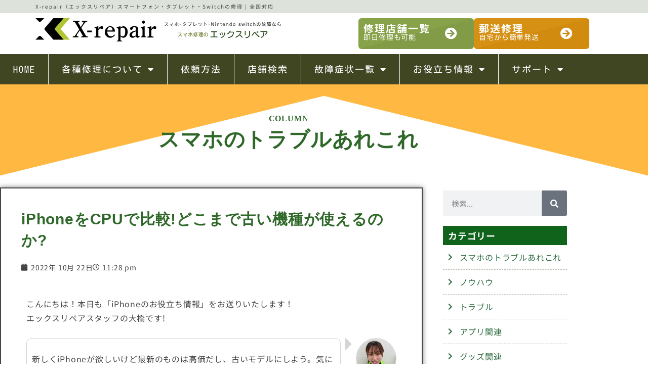

--- FILE ---
content_type: text/html; charset=UTF-8
request_url: https://www.x-repair.jp/column/know-how/iphone%E3%82%92cpu%E3%81%A7%E6%AF%94%E8%BC%83%E3%81%A9%E3%81%93%E3%81%BE%E3%81%A7%E5%8F%A4%E3%81%84%E6%A9%9F%E7%A8%AE%E3%81%8C%E4%BD%BF%E3%81%88%E3%82%8B%E3%81%AE%E3%81%8B/
body_size: 50561
content:
<!DOCTYPE html>
<html lang="ja">
<head>
	<!-- Google tag (gtag.js) -->
<script async src="https://www.googletagmanager.com/gtag/js?id=G-MJ2Y1Q4JBW"></script>
<script>
  window.dataLayer = window.dataLayer || [];
  function gtag(){dataLayer.push(arguments);}
  gtag('js', new Date());

  gtag('config', 'G-MJ2Y1Q4JBW');
</script>
<!-- Google Tag Manager -->
<script>(function(w,d,s,l,i){w[l]=w[l]||[];w[l].push({'gtm.start':
new Date().getTime(),event:'gtm.js'});var f=d.getElementsByTagName(s)[0],
j=d.createElement(s),dl=l!='dataLayer'?'&l='+l:'';j.async=true;j.src=
'https://www.googletagmanager.com/gtm.js?id='+i+dl;f.parentNode.insertBefore(j,f);
})(window,document,'script','dataLayer','GTM-KZMBK433');</script>
<!-- End Google Tag Manager -->
<!-- Google Tag Manager -->
<script>(function(w,d,s,l,i){w[l]=w[l]||[];w[l].push({'gtm.start':
new Date().getTime(),event:'gtm.js'});var f=d.getElementsByTagName(s)[0],
j=d.createElement(s),dl=l!='dataLayer'?'&l='+l:'';j.async=true;j.src=
'https://www.googletagmanager.com/gtm.js?id='+i+dl;f.parentNode.insertBefore(j,f);
})(window,document,'script','dataLayer','GTM-5DBG27M6');</script>
<!-- End Google Tag Manager -->
	<meta name="viewport" content="width=device-width, initial-scale=1.0, viewport-fit=cover">
	<meta charset="utf-8">
		<!-- Global site tag (gtag.js) - Google Analytics -->
		<script async src="https://www.googletagmanager.com/gtag/js?id=G-MJ2Y1Q4JBW"></script>
		<script>
		  window.dataLayer = window.dataLayer || [];
		  function gtag(){dataLayer.push(arguments);}
		  gtag('js', new Date());
		
		  gtag('config', 'G-MJ2Y1Q4JBW');
		</script>
	<meta name='robots' content='index, follow, max-image-preview:large, max-snippet:-1, max-video-preview:-1' />

	<!-- This site is optimized with the Yoast SEO plugin v26.7 - https://yoast.com/wordpress/plugins/seo/ -->
	<title>iPhoneをCPUで比較!どこまで古い機種が使えるのか? - X-repair | iPhone・Android・タブレット・Switchの修理</title>
	<meta property="og:locale" content="ja_JP" />
	<meta property="og:type" content="article" />
	<meta property="og:title" content="iPhoneをCPUで比較!どこまで古い機種が使えるのか? - X-repair | iPhone・Android・タブレット・Switchの修理" />
	<meta property="og:description" content="こんにちは！本日も「iPhoneのお役立ち情報」をお送りいたします！エックスリペアスタッフの大橋です! 新しくiPhoneが欲しいけど最新のものは高価だし、古いモデルにしよう。気になる機種があるけれど、ちゃんと使えるのか [&hellip;]" />
	<meta property="og:url" content="https://www.x-repair.jp/column/iphoneをcpuで比較どこまで古い機種が使えるのか/" />
	<meta property="og:site_name" content="X-repair | iPhone・Android・タブレット・Switchの修理" />
	<meta property="article:published_time" content="2022-10-22T14:28:00+00:00" />
	<meta property="article:modified_time" content="2024-07-03T05:59:25+00:00" />
	<meta property="og:image" content="https://www.x-repair.jp/wp-content/uploads/2022/08/electrician-499799_1280.jpg" />
	<meta property="og:image:width" content="600" />
	<meta property="og:image:height" content="400" />
	<meta property="og:image:type" content="image/jpeg" />
	<meta name="author" content="エックスリペアイオンタウン姶良店" />
	<meta name="twitter:card" content="summary_large_image" />
	<meta name="twitter:label1" content="執筆者" />
	<meta name="twitter:data1" content="エックスリペアイオンタウン姶良店" />
	<meta name="twitter:label2" content="推定読み取り時間" />
	<meta name="twitter:data2" content="45分" />
	<script type="application/ld+json" class="yoast-schema-graph">{"@context":"https://schema.org","@graph":[{"@type":"Article","@id":"https://www.x-repair.jp/column/iphone%e3%82%92cpu%e3%81%a7%e6%af%94%e8%bc%83%e3%81%a9%e3%81%93%e3%81%be%e3%81%a7%e5%8f%a4%e3%81%84%e6%a9%9f%e7%a8%ae%e3%81%8c%e4%bd%bf%e3%81%88%e3%82%8b%e3%81%ae%e3%81%8b/#article","isPartOf":{"@id":"https://www.x-repair.jp/column/iphone%e3%82%92cpu%e3%81%a7%e6%af%94%e8%bc%83%e3%81%a9%e3%81%93%e3%81%be%e3%81%a7%e5%8f%a4%e3%81%84%e6%a9%9f%e7%a8%ae%e3%81%8c%e4%bd%bf%e3%81%88%e3%82%8b%e3%81%ae%e3%81%8b/"},"author":{"name":"エックスリペアイオンタウン姶良店","@id":"https://www.x-repair.jp/#/schema/person/3595851b862242f449ca8b11c6d86d54"},"headline":"iPhoneをCPUで比較!どこまで古い機種が使えるのか?","datePublished":"2022-10-22T14:28:00+00:00","dateModified":"2024-07-03T05:59:25+00:00","mainEntityOfPage":{"@id":"https://www.x-repair.jp/column/iphone%e3%82%92cpu%e3%81%a7%e6%af%94%e8%bc%83%e3%81%a9%e3%81%93%e3%81%be%e3%81%a7%e5%8f%a4%e3%81%84%e6%a9%9f%e7%a8%ae%e3%81%8c%e4%bd%bf%e3%81%88%e3%82%8b%e3%81%ae%e3%81%8b/"},"wordCount":185,"image":{"@id":"https://www.x-repair.jp/column/iphone%e3%82%92cpu%e3%81%a7%e6%af%94%e8%bc%83%e3%81%a9%e3%81%93%e3%81%be%e3%81%a7%e5%8f%a4%e3%81%84%e6%a9%9f%e7%a8%ae%e3%81%8c%e4%bd%bf%e3%81%88%e3%82%8b%e3%81%ae%e3%81%8b/#primaryimage"},"thumbnailUrl":"https://www.x-repair.jp/wp-content/uploads/2022/08/electrician-499799_1280.jpg","keywords":["CPU","iPhone"],"articleSection":["スマホのトラブルあれこれ","ノウハウ"],"inLanguage":"ja"},{"@type":"WebPage","@id":"https://www.x-repair.jp/column/iphone%e3%82%92cpu%e3%81%a7%e6%af%94%e8%bc%83%e3%81%a9%e3%81%93%e3%81%be%e3%81%a7%e5%8f%a4%e3%81%84%e6%a9%9f%e7%a8%ae%e3%81%8c%e4%bd%bf%e3%81%88%e3%82%8b%e3%81%ae%e3%81%8b/","url":"https://www.x-repair.jp/column/iphone%e3%82%92cpu%e3%81%a7%e6%af%94%e8%bc%83%e3%81%a9%e3%81%93%e3%81%be%e3%81%a7%e5%8f%a4%e3%81%84%e6%a9%9f%e7%a8%ae%e3%81%8c%e4%bd%bf%e3%81%88%e3%82%8b%e3%81%ae%e3%81%8b/","name":"iPhoneをCPUで比較!どこまで古い機種が使えるのか? - X-repair | iPhone・Android・タブレット・Switchの修理","isPartOf":{"@id":"https://www.x-repair.jp/#website"},"primaryImageOfPage":{"@id":"https://www.x-repair.jp/column/iphone%e3%82%92cpu%e3%81%a7%e6%af%94%e8%bc%83%e3%81%a9%e3%81%93%e3%81%be%e3%81%a7%e5%8f%a4%e3%81%84%e6%a9%9f%e7%a8%ae%e3%81%8c%e4%bd%bf%e3%81%88%e3%82%8b%e3%81%ae%e3%81%8b/#primaryimage"},"image":{"@id":"https://www.x-repair.jp/column/iphone%e3%82%92cpu%e3%81%a7%e6%af%94%e8%bc%83%e3%81%a9%e3%81%93%e3%81%be%e3%81%a7%e5%8f%a4%e3%81%84%e6%a9%9f%e7%a8%ae%e3%81%8c%e4%bd%bf%e3%81%88%e3%82%8b%e3%81%ae%e3%81%8b/#primaryimage"},"thumbnailUrl":"https://www.x-repair.jp/wp-content/uploads/2022/08/electrician-499799_1280.jpg","datePublished":"2022-10-22T14:28:00+00:00","dateModified":"2024-07-03T05:59:25+00:00","author":{"@id":"https://www.x-repair.jp/#/schema/person/3595851b862242f449ca8b11c6d86d54"},"breadcrumb":{"@id":"https://www.x-repair.jp/column/iphone%e3%82%92cpu%e3%81%a7%e6%af%94%e8%bc%83%e3%81%a9%e3%81%93%e3%81%be%e3%81%a7%e5%8f%a4%e3%81%84%e6%a9%9f%e7%a8%ae%e3%81%8c%e4%bd%bf%e3%81%88%e3%82%8b%e3%81%ae%e3%81%8b/#breadcrumb"},"inLanguage":"ja","potentialAction":[{"@type":"ReadAction","target":["https://www.x-repair.jp/column/iphone%e3%82%92cpu%e3%81%a7%e6%af%94%e8%bc%83%e3%81%a9%e3%81%93%e3%81%be%e3%81%a7%e5%8f%a4%e3%81%84%e6%a9%9f%e7%a8%ae%e3%81%8c%e4%bd%bf%e3%81%88%e3%82%8b%e3%81%ae%e3%81%8b/"]}]},{"@type":"ImageObject","inLanguage":"ja","@id":"https://www.x-repair.jp/column/iphone%e3%82%92cpu%e3%81%a7%e6%af%94%e8%bc%83%e3%81%a9%e3%81%93%e3%81%be%e3%81%a7%e5%8f%a4%e3%81%84%e6%a9%9f%e7%a8%ae%e3%81%8c%e4%bd%bf%e3%81%88%e3%82%8b%e3%81%ae%e3%81%8b/#primaryimage","url":"https://www.x-repair.jp/wp-content/uploads/2022/08/electrician-499799_1280.jpg","contentUrl":"https://www.x-repair.jp/wp-content/uploads/2022/08/electrician-499799_1280.jpg","width":600,"height":400},{"@type":"BreadcrumbList","@id":"https://www.x-repair.jp/column/iphone%e3%82%92cpu%e3%81%a7%e6%af%94%e8%bc%83%e3%81%a9%e3%81%93%e3%81%be%e3%81%a7%e5%8f%a4%e3%81%84%e6%a9%9f%e7%a8%ae%e3%81%8c%e4%bd%bf%e3%81%88%e3%82%8b%e3%81%ae%e3%81%8b/#breadcrumb","itemListElement":[{"@type":"ListItem","position":1,"name":"ホーム","item":"https://www.x-repair.jp/"},{"@type":"ListItem","position":2,"name":"iPhoneをCPUで比較!どこまで古い機種が使えるのか?"}]},{"@type":"WebSite","@id":"https://www.x-repair.jp/#website","url":"https://www.x-repair.jp/","name":"X-repair | iPhone・Android・タブレット・Switchの修理","description":"スマホ・タブレット・Switchの修理のX-repair | 来店修理・郵送修理","potentialAction":[{"@type":"SearchAction","target":{"@type":"EntryPoint","urlTemplate":"https://www.x-repair.jp/?s={search_term_string}"},"query-input":{"@type":"PropertyValueSpecification","valueRequired":true,"valueName":"search_term_string"}}],"inLanguage":"ja"},{"@type":"Person","@id":"https://www.x-repair.jp/#/schema/person/3595851b862242f449ca8b11c6d86d54","name":"エックスリペアイオンタウン姶良店","image":{"@type":"ImageObject","inLanguage":"ja","@id":"https://www.x-repair.jp/#/schema/person/image/","url":"https://secure.gravatar.com/avatar/b8b579d00c7f6267104e1b8159569fa049d52ff2769fa208268a5da6c15f3975?s=96&d=mm&r=g","contentUrl":"https://secure.gravatar.com/avatar/b8b579d00c7f6267104e1b8159569fa049d52ff2769fa208268a5da6c15f3975?s=96&d=mm&r=g","caption":"エックスリペアイオンタウン姶良店"},"description":"iPhone・Android・タブレット・Nintendo Switchの修理を承っております。修理内容や混雑状況によりますが即日対応も可能です。X-repairには、業界トップレベルの高い技術力を持つスタッフが多数在籍しております！","url":"https://www.x-repair.jp/author/wp_store_aeonaira/"}]}</script>
	<!-- / Yoast SEO plugin. -->


<script type="text/javascript" id="wpp-js" src="https://www.x-repair.jp/wp-content/plugins/wordpress-popular-posts/assets/js/wpp.min.js?ver=7.3.6" data-sampling="0" data-sampling-rate="100" data-api-url="https://www.x-repair.jp/wp-json/wordpress-popular-posts" data-post-id="22363" data-token="3519ea06ce" data-lang="0" data-debug="0"></script>
<style id='wp-img-auto-sizes-contain-inline-css' type='text/css'>
img:is([sizes=auto i],[sizes^="auto," i]){contain-intrinsic-size:3000px 1500px}
/*# sourceURL=wp-img-auto-sizes-contain-inline-css */
</style>
<style id='classic-theme-styles-inline-css' type='text/css'>
/*! This file is auto-generated */
.wp-block-button__link{color:#fff;background-color:#32373c;border-radius:9999px;box-shadow:none;text-decoration:none;padding:calc(.667em + 2px) calc(1.333em + 2px);font-size:1.125em}.wp-block-file__button{background:#32373c;color:#fff;text-decoration:none}
/*# sourceURL=/wp-includes/css/classic-themes.min.css */
</style>
<style id='safe-svg-svg-icon-style-inline-css' type='text/css'>
.safe-svg-cover{text-align:center}.safe-svg-cover .safe-svg-inside{display:inline-block;max-width:100%}.safe-svg-cover svg{fill:currentColor;height:100%;max-height:100%;max-width:100%;width:100%}

/*# sourceURL=https://www.x-repair.jp/wp-content/plugins/safe-svg/dist/safe-svg-block-frontend.css */
</style>
<link rel='stylesheet' id='liquid-block-speech-css' href='https://www.x-repair.jp/wp-content/plugins/liquid-speech-balloon/css/block.css?ver=6.9' type='text/css' media='all' />
<link rel='stylesheet' id='flexible-table-block-css' href='https://www.x-repair.jp/wp-content/plugins/flexible-table-block/build/style-index.css?ver=1764122030' type='text/css' media='all' />
<style id='flexible-table-block-inline-css' type='text/css'>
.wp-block-flexible-table-block-table.wp-block-flexible-table-block-table>table{width:100%;max-width:100%;border-collapse:collapse;}.wp-block-flexible-table-block-table.wp-block-flexible-table-block-table.is-style-stripes tbody tr:nth-child(odd) th{background-color:#f0f0f1;}.wp-block-flexible-table-block-table.wp-block-flexible-table-block-table.is-style-stripes tbody tr:nth-child(odd) td{background-color:#f0f0f1;}.wp-block-flexible-table-block-table.wp-block-flexible-table-block-table.is-style-stripes tbody tr:nth-child(even) th{background-color:#ffffff;}.wp-block-flexible-table-block-table.wp-block-flexible-table-block-table.is-style-stripes tbody tr:nth-child(even) td{background-color:#ffffff;}.wp-block-flexible-table-block-table.wp-block-flexible-table-block-table>table tr th,.wp-block-flexible-table-block-table.wp-block-flexible-table-block-table>table tr td{padding:0.5em;border-width:1px;border-style:solid;border-color:#000000;text-align:left;vertical-align:middle;}.wp-block-flexible-table-block-table.wp-block-flexible-table-block-table>table tr th{background-color:#f0f0f1;}.wp-block-flexible-table-block-table.wp-block-flexible-table-block-table>table tr td{background-color:#ffffff;}@media screen and (min-width:769px){.wp-block-flexible-table-block-table.is-scroll-on-pc{overflow-x:scroll;}.wp-block-flexible-table-block-table.is-scroll-on-pc table{max-width:none;align-self:self-start;}}@media screen and (max-width:768px){.wp-block-flexible-table-block-table.is-scroll-on-mobile{overflow-x:scroll;}.wp-block-flexible-table-block-table.is-scroll-on-mobile table{max-width:none;align-self:self-start;}.wp-block-flexible-table-block-table table.is-stacked-on-mobile th,.wp-block-flexible-table-block-table table.is-stacked-on-mobile td{width:100%!important;display:block;}}
/*# sourceURL=flexible-table-block-inline-css */
</style>
<link rel='stylesheet' id='wordpress-popular-posts-css-css' href='https://www.x-repair.jp/wp-content/plugins/wordpress-popular-posts/assets/css/wpp.css?ver=7.3.6' type='text/css' media='all' />
<link rel='stylesheet' id='common-css-css' href='https://www.x-repair.jp/wp-content/themes/analogengine/css/common.css?ver=6.9' type='text/css' media='all' />
<link rel='stylesheet' id='elementor-frontend-css' href='https://www.x-repair.jp/wp-content/plugins/elementor/assets/css/frontend.min.css?ver=3.34.1' type='text/css' media='all' />
<link rel='stylesheet' id='widget-heading-css' href='https://www.x-repair.jp/wp-content/plugins/elementor/assets/css/widget-heading.min.css?ver=3.34.1' type='text/css' media='all' />
<link rel='stylesheet' id='e-shapes-css' href='https://www.x-repair.jp/wp-content/plugins/elementor/assets/css/conditionals/shapes.min.css?ver=3.34.1' type='text/css' media='all' />
<link rel='stylesheet' id='widget-post-info-css' href='https://www.x-repair.jp/wp-content/plugins/elementor-pro/assets/css/widget-post-info.min.css?ver=3.34.0' type='text/css' media='all' />
<link rel='stylesheet' id='widget-icon-list-css' href='https://www.x-repair.jp/wp-content/plugins/elementor/assets/css/widget-icon-list.min.css?ver=3.34.1' type='text/css' media='all' />
<link rel='stylesheet' id='elementor-icons-shared-0-css' href='https://www.x-repair.jp/wp-content/plugins/elementor/assets/lib/font-awesome/css/fontawesome.min.css?ver=5.15.3' type='text/css' media='all' />
<link rel='stylesheet' id='elementor-icons-fa-regular-css' href='https://www.x-repair.jp/wp-content/plugins/elementor/assets/lib/font-awesome/css/regular.min.css?ver=5.15.3' type='text/css' media='all' />
<link rel='stylesheet' id='elementor-icons-fa-solid-css' href='https://www.x-repair.jp/wp-content/plugins/elementor/assets/lib/font-awesome/css/solid.min.css?ver=5.15.3' type='text/css' media='all' />
<link rel='stylesheet' id='widget-post-navigation-css' href='https://www.x-repair.jp/wp-content/plugins/elementor-pro/assets/css/widget-post-navigation.min.css?ver=3.34.0' type='text/css' media='all' />
<link rel='stylesheet' id='elementor-icons-css' href='https://www.x-repair.jp/wp-content/plugins/elementor/assets/lib/eicons/css/elementor-icons.min.css?ver=5.45.0' type='text/css' media='all' />
<link rel='stylesheet' id='elementor-post-6-css' href='https://www.x-repair.jp/wp-content/uploads/elementor/css/post-6.css?ver=1768270833' type='text/css' media='all' />
<link rel='stylesheet' id='full-screen-menu-frontend-css' href='https://www.x-repair.jp/wp-content/plugins/full-screen-menu-for-elementor/assets/css/frontend.min.css?ver=1.0.6' type='text/css' media='all' />
<link rel='stylesheet' id='font-awesome-5-all-css' href='https://www.x-repair.jp/wp-content/plugins/elementor/assets/lib/font-awesome/css/all.min.css?ver=3.34.1' type='text/css' media='all' />
<link rel='stylesheet' id='font-awesome-4-shim-css' href='https://www.x-repair.jp/wp-content/plugins/elementor/assets/lib/font-awesome/css/v4-shims.min.css?ver=3.34.1' type='text/css' media='all' />
<link rel='stylesheet' id='widget-image-css' href='https://www.x-repair.jp/wp-content/plugins/elementor/assets/css/widget-image.min.css?ver=3.34.1' type='text/css' media='all' />
<link rel='stylesheet' id='widget-loop-common-css' href='https://www.x-repair.jp/wp-content/plugins/elementor-pro/assets/css/widget-loop-common.min.css?ver=3.34.0' type='text/css' media='all' />
<link rel='stylesheet' id='widget-loop-grid-css' href='https://www.x-repair.jp/wp-content/plugins/elementor-pro/assets/css/widget-loop-grid.min.css?ver=3.34.0' type='text/css' media='all' />
<link rel='stylesheet' id='widget-posts-css' href='https://www.x-repair.jp/wp-content/plugins/elementor-pro/assets/css/widget-posts.min.css?ver=3.34.0' type='text/css' media='all' />
<link rel='stylesheet' id='widget-spacer-css' href='https://www.x-repair.jp/wp-content/plugins/elementor/assets/css/widget-spacer.min.css?ver=3.34.1' type='text/css' media='all' />
<link rel='stylesheet' id='elementor-post-22363-css' href='https://www.x-repair.jp/wp-content/uploads/elementor/css/post-22363.css?ver=1768271218' type='text/css' media='all' />
<link rel='stylesheet' id='elementor-post-1012-css' href='https://www.x-repair.jp/wp-content/uploads/elementor/css/post-1012.css?ver=1768271116' type='text/css' media='all' />
<link rel='stylesheet' id='ecs-styles-css' href='https://www.x-repair.jp/wp-content/plugins/ele-custom-skin/assets/css/ecs-style.css?ver=3.1.9' type='text/css' media='all' />
<link rel='stylesheet' id='elementor-post-2687-css' href='https://www.x-repair.jp/wp-content/uploads/elementor/css/post-2687.css?ver=1713532611' type='text/css' media='all' />
<link rel='stylesheet' id='elementor-post-4942-css' href='https://www.x-repair.jp/wp-content/uploads/elementor/css/post-4942.css?ver=1748887403' type='text/css' media='all' />
<link rel='stylesheet' id='elementor-post-6649-css' href='https://www.x-repair.jp/wp-content/uploads/elementor/css/post-6649.css?ver=1648760771' type='text/css' media='all' />
<link rel='stylesheet' id='elementor-gf-local-notosansjp-css' href='https://www.x-repair.jp/wp-content/uploads/elementor/google-fonts/css/notosansjp.css?ver=1743748044' type='text/css' media='all' />
<script type="text/javascript" src="https://www.x-repair.jp/wp-includes/js/jquery/jquery.min.js?ver=3.7.1" id="jquery-core-js"></script>
<script type="text/javascript" src="https://www.x-repair.jp/wp-includes/js/jquery/jquery-migrate.min.js?ver=3.4.1" id="jquery-migrate-js"></script>
<script type="text/javascript" src="https://www.x-repair.jp/wp-content/plugins/elementor/assets/lib/font-awesome/js/v4-shims.min.js?ver=3.34.1" id="font-awesome-4-shim-js"></script>
<script type="text/javascript" id="ecs_ajax_load-js-extra">
/* <![CDATA[ */
var ecs_ajax_params = {"ajaxurl":"https://www.x-repair.jp/wp-admin/admin-ajax.php","posts":"{\"page\":0,\"name\":\"iphone%e3%82%92cpu%e3%81%a7%e6%af%94%e8%bc%83%e3%81%a9%e3%81%93%e3%81%be%e3%81%a7%e5%8f%a4%e3%81%84%e6%a9%9f%e7%a8%ae%e3%81%8c%e4%bd%bf%e3%81%88%e3%82%8b%e3%81%ae%e3%81%8b\",\"category_name\":\"column\\/know-how\",\"error\":\"\",\"m\":\"\",\"p\":0,\"post_parent\":\"\",\"subpost\":\"\",\"subpost_id\":\"\",\"attachment\":\"\",\"attachment_id\":0,\"pagename\":\"\",\"page_id\":0,\"second\":\"\",\"minute\":\"\",\"hour\":\"\",\"day\":0,\"monthnum\":0,\"year\":0,\"w\":0,\"tag\":\"\",\"cat\":\"\",\"tag_id\":\"\",\"author\":\"\",\"author_name\":\"\",\"feed\":\"\",\"tb\":\"\",\"paged\":0,\"meta_key\":\"\",\"meta_value\":\"\",\"preview\":\"\",\"s\":\"\",\"sentence\":\"\",\"title\":\"\",\"fields\":\"all\",\"menu_order\":\"\",\"embed\":\"\",\"category__in\":[],\"category__not_in\":[],\"category__and\":[],\"post__in\":[],\"post__not_in\":[],\"post_name__in\":[],\"tag__in\":[],\"tag__not_in\":[],\"tag__and\":[],\"tag_slug__in\":[],\"tag_slug__and\":[],\"post_parent__in\":[],\"post_parent__not_in\":[],\"author__in\":[],\"author__not_in\":[],\"search_columns\":[],\"ignore_sticky_posts\":false,\"suppress_filters\":false,\"cache_results\":true,\"update_post_term_cache\":true,\"update_menu_item_cache\":false,\"lazy_load_term_meta\":true,\"update_post_meta_cache\":true,\"post_type\":\"\",\"posts_per_page\":9,\"nopaging\":false,\"comments_per_page\":\"50\",\"no_found_rows\":false,\"order\":\"DESC\"}"};
//# sourceURL=ecs_ajax_load-js-extra
/* ]]> */
</script>
<script type="text/javascript" src="https://www.x-repair.jp/wp-content/plugins/ele-custom-skin/assets/js/ecs_ajax_pagination.js?ver=3.1.9" id="ecs_ajax_load-js"></script>
<script type="text/javascript" src="https://www.x-repair.jp/wp-content/plugins/ele-custom-skin/assets/js/ecs.js?ver=3.1.9" id="ecs-script-js"></script>
<!-- start Simple Custom CSS and JS -->
<script type="text/javascript">
function() {
  var path = {{Page Path}} || '';
  var m = path.match(/^\/store-list\/([^\/?#]+)/);
  return m ? decodeURIComponent(m[1]) : '';
}
</script>
<!-- end Simple Custom CSS and JS -->
<style type="text/css">.liquid-speech-balloon-00 .liquid-speech-balloon-avatar { background-image: url("https://www.x-repair.jp/wp-content/uploads/2022/03/oohashi.jpg"); } .liquid-speech-balloon-01 .liquid-speech-balloon-avatar { background-image: url("https://www.x-repair.jp/wp-content/uploads/2022/03/kanan-e1648016385838.jpg"); } .liquid-speech-balloon-00 .liquid-speech-balloon-avatar::after { content: "大橋"; } .liquid-speech-balloon-01 .liquid-speech-balloon-avatar::after { content: "花南"; } </style>
            <style id="wpp-loading-animation-styles">@-webkit-keyframes bgslide{from{background-position-x:0}to{background-position-x:-200%}}@keyframes bgslide{from{background-position-x:0}to{background-position-x:-200%}}.wpp-widget-block-placeholder,.wpp-shortcode-placeholder{margin:0 auto;width:60px;height:3px;background:#dd3737;background:linear-gradient(90deg,#dd3737 0%,#571313 10%,#dd3737 100%);background-size:200% auto;border-radius:3px;-webkit-animation:bgslide 1s infinite linear;animation:bgslide 1s infinite linear}</style>
            <meta name="generator" content="Elementor 3.34.1; features: additional_custom_breakpoints; settings: css_print_method-external, google_font-enabled, font_display-auto">
			<style>
				.e-con.e-parent:nth-of-type(n+4):not(.e-lazyloaded):not(.e-no-lazyload),
				.e-con.e-parent:nth-of-type(n+4):not(.e-lazyloaded):not(.e-no-lazyload) * {
					background-image: none !important;
				}
				@media screen and (max-height: 1024px) {
					.e-con.e-parent:nth-of-type(n+3):not(.e-lazyloaded):not(.e-no-lazyload),
					.e-con.e-parent:nth-of-type(n+3):not(.e-lazyloaded):not(.e-no-lazyload) * {
						background-image: none !important;
					}
				}
				@media screen and (max-height: 640px) {
					.e-con.e-parent:nth-of-type(n+2):not(.e-lazyloaded):not(.e-no-lazyload),
					.e-con.e-parent:nth-of-type(n+2):not(.e-lazyloaded):not(.e-no-lazyload) * {
						background-image: none !important;
					}
				}
			</style>
			<style type="text/css">.saboxplugin-wrap{-webkit-box-sizing:border-box;-moz-box-sizing:border-box;-ms-box-sizing:border-box;box-sizing:border-box;border:1px solid #eee;width:100%;clear:both;display:block;overflow:hidden;word-wrap:break-word;position:relative}.saboxplugin-wrap .saboxplugin-gravatar{float:left;padding:0 20px 20px 20px}.saboxplugin-wrap .saboxplugin-gravatar img{max-width:100px;height:auto;border-radius:0;}.saboxplugin-wrap .saboxplugin-authorname{font-size:18px;line-height:1;margin:20px 0 0 20px;display:block}.saboxplugin-wrap .saboxplugin-authorname a{text-decoration:none}.saboxplugin-wrap .saboxplugin-authorname a:focus{outline:0}.saboxplugin-wrap .saboxplugin-desc{display:block;margin:5px 20px}.saboxplugin-wrap .saboxplugin-desc a{text-decoration:underline}.saboxplugin-wrap .saboxplugin-desc p{margin:5px 0 12px}.saboxplugin-wrap .saboxplugin-web{margin:0 20px 15px;text-align:left}.saboxplugin-wrap .sab-web-position{text-align:right}.saboxplugin-wrap .saboxplugin-web a{color:#ccc;text-decoration:none}.saboxplugin-wrap .saboxplugin-socials{position:relative;display:block;background:#fcfcfc;padding:5px;border-top:1px solid #eee}.saboxplugin-wrap .saboxplugin-socials a svg{width:20px;height:20px}.saboxplugin-wrap .saboxplugin-socials a svg .st2{fill:#fff; transform-origin:center center;}.saboxplugin-wrap .saboxplugin-socials a svg .st1{fill:rgba(0,0,0,.3)}.saboxplugin-wrap .saboxplugin-socials a:hover{opacity:.8;-webkit-transition:opacity .4s;-moz-transition:opacity .4s;-o-transition:opacity .4s;transition:opacity .4s;box-shadow:none!important;-webkit-box-shadow:none!important}.saboxplugin-wrap .saboxplugin-socials .saboxplugin-icon-color{box-shadow:none;padding:0;border:0;-webkit-transition:opacity .4s;-moz-transition:opacity .4s;-o-transition:opacity .4s;transition:opacity .4s;display:inline-block;color:#fff;font-size:0;text-decoration:inherit;margin:5px;-webkit-border-radius:0;-moz-border-radius:0;-ms-border-radius:0;-o-border-radius:0;border-radius:0;overflow:hidden}.saboxplugin-wrap .saboxplugin-socials .saboxplugin-icon-grey{text-decoration:inherit;box-shadow:none;position:relative;display:-moz-inline-stack;display:inline-block;vertical-align:middle;zoom:1;margin:10px 5px;color:#444;fill:#444}.clearfix:after,.clearfix:before{content:' ';display:table;line-height:0;clear:both}.ie7 .clearfix{zoom:1}.saboxplugin-socials.sabox-colored .saboxplugin-icon-color .sab-twitch{border-color:#38245c}.saboxplugin-socials.sabox-colored .saboxplugin-icon-color .sab-behance{border-color:#003eb0}.saboxplugin-socials.sabox-colored .saboxplugin-icon-color .sab-deviantart{border-color:#036824}.saboxplugin-socials.sabox-colored .saboxplugin-icon-color .sab-digg{border-color:#00327c}.saboxplugin-socials.sabox-colored .saboxplugin-icon-color .sab-dribbble{border-color:#ba1655}.saboxplugin-socials.sabox-colored .saboxplugin-icon-color .sab-facebook{border-color:#1e2e4f}.saboxplugin-socials.sabox-colored .saboxplugin-icon-color .sab-flickr{border-color:#003576}.saboxplugin-socials.sabox-colored .saboxplugin-icon-color .sab-github{border-color:#264874}.saboxplugin-socials.sabox-colored .saboxplugin-icon-color .sab-google{border-color:#0b51c5}.saboxplugin-socials.sabox-colored .saboxplugin-icon-color .sab-html5{border-color:#902e13}.saboxplugin-socials.sabox-colored .saboxplugin-icon-color .sab-instagram{border-color:#1630aa}.saboxplugin-socials.sabox-colored .saboxplugin-icon-color .sab-linkedin{border-color:#00344f}.saboxplugin-socials.sabox-colored .saboxplugin-icon-color .sab-pinterest{border-color:#5b040e}.saboxplugin-socials.sabox-colored .saboxplugin-icon-color .sab-reddit{border-color:#992900}.saboxplugin-socials.sabox-colored .saboxplugin-icon-color .sab-rss{border-color:#a43b0a}.saboxplugin-socials.sabox-colored .saboxplugin-icon-color .sab-sharethis{border-color:#5d8420}.saboxplugin-socials.sabox-colored .saboxplugin-icon-color .sab-soundcloud{border-color:#995200}.saboxplugin-socials.sabox-colored .saboxplugin-icon-color .sab-spotify{border-color:#0f612c}.saboxplugin-socials.sabox-colored .saboxplugin-icon-color .sab-stackoverflow{border-color:#a95009}.saboxplugin-socials.sabox-colored .saboxplugin-icon-color .sab-steam{border-color:#006388}.saboxplugin-socials.sabox-colored .saboxplugin-icon-color .sab-user_email{border-color:#b84e05}.saboxplugin-socials.sabox-colored .saboxplugin-icon-color .sab-tumblr{border-color:#10151b}.saboxplugin-socials.sabox-colored .saboxplugin-icon-color .sab-twitter{border-color:#0967a0}.saboxplugin-socials.sabox-colored .saboxplugin-icon-color .sab-vimeo{border-color:#0d7091}.saboxplugin-socials.sabox-colored .saboxplugin-icon-color .sab-windows{border-color:#003f71}.saboxplugin-socials.sabox-colored .saboxplugin-icon-color .sab-whatsapp{border-color:#003f71}.saboxplugin-socials.sabox-colored .saboxplugin-icon-color .sab-wordpress{border-color:#0f3647}.saboxplugin-socials.sabox-colored .saboxplugin-icon-color .sab-yahoo{border-color:#14002d}.saboxplugin-socials.sabox-colored .saboxplugin-icon-color .sab-youtube{border-color:#900}.saboxplugin-socials.sabox-colored .saboxplugin-icon-color .sab-xing{border-color:#000202}.saboxplugin-socials.sabox-colored .saboxplugin-icon-color .sab-mixcloud{border-color:#2475a0}.saboxplugin-socials.sabox-colored .saboxplugin-icon-color .sab-vk{border-color:#243549}.saboxplugin-socials.sabox-colored .saboxplugin-icon-color .sab-medium{border-color:#00452c}.saboxplugin-socials.sabox-colored .saboxplugin-icon-color .sab-quora{border-color:#420e00}.saboxplugin-socials.sabox-colored .saboxplugin-icon-color .sab-meetup{border-color:#9b181c}.saboxplugin-socials.sabox-colored .saboxplugin-icon-color .sab-goodreads{border-color:#000}.saboxplugin-socials.sabox-colored .saboxplugin-icon-color .sab-snapchat{border-color:#999700}.saboxplugin-socials.sabox-colored .saboxplugin-icon-color .sab-500px{border-color:#00557f}.saboxplugin-socials.sabox-colored .saboxplugin-icon-color .sab-mastodont{border-color:#185886}.sabox-plus-item{margin-bottom:20px}@media screen and (max-width:480px){.saboxplugin-wrap{text-align:center}.saboxplugin-wrap .saboxplugin-gravatar{float:none;padding:20px 0;text-align:center;margin:0 auto;display:block}.saboxplugin-wrap .saboxplugin-gravatar img{float:none;display:inline-block;display:-moz-inline-stack;vertical-align:middle;zoom:1}.saboxplugin-wrap .saboxplugin-desc{margin:0 10px 20px;text-align:center}.saboxplugin-wrap .saboxplugin-authorname{text-align:center;margin:10px 0 20px}}body .saboxplugin-authorname a,body .saboxplugin-authorname a:hover{box-shadow:none;-webkit-box-shadow:none}a.sab-profile-edit{font-size:16px!important;line-height:1!important}.sab-edit-settings a,a.sab-profile-edit{color:#0073aa!important;box-shadow:none!important;-webkit-box-shadow:none!important}.sab-edit-settings{margin-right:15px;position:absolute;right:0;z-index:2;bottom:10px;line-height:20px}.sab-edit-settings i{margin-left:5px}.saboxplugin-socials{line-height:1!important}.rtl .saboxplugin-wrap .saboxplugin-gravatar{float:right}.rtl .saboxplugin-wrap .saboxplugin-authorname{display:flex;align-items:center}.rtl .saboxplugin-wrap .saboxplugin-authorname .sab-profile-edit{margin-right:10px}.rtl .sab-edit-settings{right:auto;left:0}img.sab-custom-avatar{max-width:75px;}.saboxplugin-wrap {border-color:#d5d5d5;}.saboxplugin-wrap .saboxplugin-socials {border-color:#d5d5d5;}.saboxplugin-wrap .saboxplugin-web a {color:#1c7200;}.saboxplugin-wrap {margin-top:0px; margin-bottom:0px; padding: 0px 0px }.saboxplugin-wrap .saboxplugin-authorname {font-size:18px; line-height:25px;}.saboxplugin-wrap .saboxplugin-desc p, .saboxplugin-wrap .saboxplugin-desc {font-size:14px !important; line-height:21px !important;}.saboxplugin-wrap .saboxplugin-web {font-size:14px;}.saboxplugin-wrap .saboxplugin-socials a svg {width:18px;height:18px;}</style><link rel="icon" href="https://www.x-repair.jp/wp-content/uploads/2022/03/cropped-favicon-32x32.png" sizes="32x32" />
<link rel="icon" href="https://www.x-repair.jp/wp-content/uploads/2022/03/cropped-favicon-192x192.png" sizes="192x192" />
<link rel="apple-touch-icon" href="https://www.x-repair.jp/wp-content/uploads/2022/03/cropped-favicon-180x180.png" />
<meta name="msapplication-TileImage" content="https://www.x-repair.jp/wp-content/uploads/2022/03/cropped-favicon-270x270.png" />
		<style type="text/css" id="wp-custom-css">
			/*=================================================================================
	カエレバ・ヨメレバ・トマレバ
=================================================================================*/

.cstmreba {
	width:98%;
	height:auto;
	margin:36px auto;
	font-family:'Lucida Grande','Hiragino Kaku Gothic ProN',Helvetica, Meiryo, sans-serif;
	line-height: 1.5;
	word-wrap: break-word;
	box-sizing: border-box;
	display: block;
}
/* WordPressで自動挿入されるPタグの余白を対処 */
.cstmreba p {
	margin: 0;
	padding: 0;
}
.cstmreba a {
	transition: 0.8s ;
	color:#285EFF; /* テキストリンクカラー */
}
.cstmreba a:hover {
	color:#FFCA28; /* テキストリンクカラー(マウスオーバー時) */
}
.cstmreba .booklink-box,
.cstmreba .kaerebalink-box,
.cstmreba .tomarebalink-box {
	width: 100%;
	background-color: #fafafa; /* 全体の背景カラー */
	overflow: hidden;
	border-radius: 0px;
	box-sizing: border-box;
	padding: 12px 8px;
	box-shadow: 0px 2px 5px 0 rgba(0,0,0,.26);
}
/* サムネイル画像ボックス */
.cstmreba .booklink-image,
.cstmreba .kaerebalink-image,
.cstmreba .tomarebalink-image {
	width:150px;
	float:left;
	margin:0 14px 0 0;
	text-align: center;
	background: #fff;
}
.cstmreba .booklink-image a,
.cstmreba .kaerebalink-image a,
.cstmreba .tomarebalink-image a {
	width:100%;
	display:block;
}
.cstmreba .booklink-image a img,
.cstmreba .kaerebalink-image a img,
.cstmreba .tomarebalink-image a img {
	margin:0 ;
	padding: 0;
	text-align:center;
	background: #fff;
}
.cstmreba .booklink-info,.cstmreba .kaerebalink-info,.cstmreba .tomarebalink-info {
	overflow:hidden;
	line-height:170%;
	color: #333;
}
/* infoボックス内リンク下線非表示 */
.cstmreba .booklink-info a,
.cstmreba .kaerebalink-info a,
.cstmreba .tomarebalink-info a {
	text-decoration: none;
}
/* 作品・商品・ホテル名 リンク */
.cstmreba .booklink-name>a,
.cstmreba .kaerebalink-name>a,
.cstmreba .tomarebalink-name>a {
	border-bottom: 1px solid ;
	font-size:16px;
}
/* powered by */
.cstmreba .booklink-powered-date,
.cstmreba .kaerebalink-powered-date,
.cstmreba .tomarebalink-powered-date {
	font-size:10px;
	line-height:150%;
}
.cstmreba .booklink-powered-date a,
.cstmreba .kaerebalink-powered-date a,
.cstmreba .tomarebalink-powered-date a {
	color:#333;
	border-bottom: none ;
}
.cstmreba .booklink-powered-date a:hover,
.cstmreba .kaerebalink-powered-date a:hover,
.cstmreba .tomarebalink-powered-date a:hover {
	color:#333;
	border-bottom: 1px solid #333 ;
}
/* 著者・住所 */
.cstmreba .booklink-detail,.cstmreba .kaerebalink-detail,.cstmreba .tomarebalink-address {
	font-size:12px;
}
.cstmreba .kaerebalink-link1 div img,.cstmreba .booklink-link2 div img,.cstmreba .tomarebalink-link1 div img {
	display:none !important;
}
.cstmreba .kaerebalink-link1, .cstmreba .booklink-link2,.cstmreba .tomarebalink-link1 {
	display: inline-block;
	width: 100%;
	margin-top: 5px;
}
.cstmreba .booklink-link2>div,
.cstmreba .kaerebalink-link1>div,
.cstmreba .tomarebalink-link1>div {
	float:left;
	width:24%;
	min-width:128px;
	margin:0.5%;
}
/***** ボタンデザインここから ******/
.cstmreba .booklink-link2 a,
.cstmreba .kaerebalink-link1 a,
.cstmreba .tomarebalink-link1 a {
	width: 100%;
	display: inline-block;
	text-align: center;
	box-sizing: border-box;
	margin: 1px 0;
	padding:3% 0.5%;
	border-radius: 8px;
	font-size: 13px;
	font-weight: bold;
	line-height: 180%;
	color: #fff;
	box-shadow: 0px 2px 4px 0 rgba(0,0,0,.26);
}
/* トマレバ */
.cstmreba .tomarebalink-link1 .shoplinkrakuten a {background: #76ae25; border: 2px solid #76ae25; }/* 楽天トラベル */
.cstmreba .tomarebalink-link1 .shoplinkjalan a { background: #ff7a15; border: 2px solid #ff7a15;}/* じゃらん */
.cstmreba .tomarebalink-link1 .shoplinkjtb a { background: #c81528; border: 2px solid #c81528;}/* JTB */
.cstmreba .tomarebalink-link1 .shoplinkknt a { background: #0b499d; border: 2px solid #0b499d;}/* KNT */
.cstmreba .tomarebalink-link1 .shoplinkikyu a { background: #bf9500; border: 2px solid #bf9500;}/* 一休 */
.cstmreba .tomarebalink-link1 .shoplinkrurubu a { background: #000066; border: 2px solid #000066;}/* るるぶ */
.cstmreba .tomarebalink-link1 .shoplinkyahoo a { background: #ff0033; border: 2px solid #ff0033;}/* Yahoo!トラベル */
.cstmreba .tomarebalink-link1 .shoplinkhis a { background: #004bb0; border: 2px solid #004bb0;}/*** HIS ***/
/* カエレバ */
.cstmreba .kaerebalink-link1 .shoplinkyahoo a {background:#ff0033; border:2px solid #ff0033; letter-spacing:normal;} /* Yahoo!ショッピング */
.cstmreba .kaerebalink-link1 .shoplinkbellemaison a { background:#84be24 ; border: 2px solid #84be24;}	/* ベルメゾン */
.cstmreba .kaerebalink-link1 .shoplinkcecile a { background:#8d124b; border: 2px solid #8d124b;} /* セシール */
.cstmreba .kaerebalink-link1 .shoplinkwowma a { background:#ea5404; border: 2px solid #ea5404;} /* Wowma */
.cstmreba .kaerebalink-link1 .shoplinkkakakucom a {background:#314995; border: 2px solid #314995;} /* 価格コム */
/* ヨメレバ */
.cstmreba .booklink-link2 .shoplinkkindle a { background:#007dcd; border: 2px solid #007dcd;} /* Kindle */
.cstmreba .booklink-link2 .shoplinkrakukobo a { background:#bf0000; border: 2px solid #bf0000;} /* 楽天kobo */
.cstmreba .booklink-link2  .shoplinkbk1 a { background:#0085cd; border: 2px solid #0085cd;} /* honto */
.cstmreba .booklink-link2 .shoplinkehon a { background:#2a2c6d; border: 2px solid #2a2c6d;} /* ehon */
.cstmreba .booklink-link2 .shoplinkkino a { background:#003e92; border: 2px solid #003e92;} /* 紀伊國屋書店 */
.cstmreba .booklink-link2 .shoplinkebj a { background:#f8485e; border: 2px solid #f8485e;} /* ebookjapan */
.cstmreba .booklink-link2 .shoplinktoshokan a { background:#333333; border: 2px solid #333333;} /* 図書館 */
/* カエレバ・ヨメレバ共通 */
.cstmreba .kaerebalink-link1 .shoplinkamazon a,
.cstmreba .booklink-link2 .shoplinkamazon a {
	background:#FF9901;
	border: 2px solid #ff9901;
} /* Amazon */
.cstmreba .kaerebalink-link1 .shoplinkrakuten a,
.cstmreba .booklink-link2 .shoplinkrakuten a {
	background: #bf0000;
	border: 2px solid #bf0000;
} /* 楽天 */
.cstmreba .kaerebalink-link1 .shoplinkseven a,
.cstmreba .booklink-link2 .shoplinkseven a {
	background:#225496;
	border: 2px solid #225496;
} /* 7net */
/****** ボタンカラー ここまで *****/

/***** ボタンデザイン　マウスオーバー時ここから *****/
.cstmreba .booklink-link2 a:hover,
.cstmreba .kaerebalink-link1 a:hover,
.cstmreba .tomarebalink-link1 a:hover {
	background: #fff;
}
/* トマレバ */
.cstmreba .tomarebalink-link1 .shoplinkrakuten a:hover { color: #76ae25; }/* 楽天トラベル */
.cstmreba .tomarebalink-link1 .shoplinkjalan a:hover { color: #ff7a15; }/* じゃらん */
.cstmreba .tomarebalink-link1 .shoplinkjtb a:hover { color: #c81528; }/* JTB */
.cstmreba .tomarebalink-link1 .shoplinkknt a:hover { color: #0b499d; }/* KNT */
.cstmreba .tomarebalink-link1 .shoplinkikyu a:hover { color: #bf9500; }/* 一休 */
.cstmreba .tomarebalink-link1 .shoplinkrurubu a:hover { color: #000066; }/* るるぶ */
.cstmreba .tomarebalink-link1 .shoplinkyahoo a:hover { color: #ff0033; }/* Yahoo!トラベル */
.cstmreba .tomarebalink-link1 .shoplinkhis a:hover { color: #004bb0; }/*** HIS ***/
/* カエレバ */
.cstmreba .kaerebalink-link1 .shoplinkyahoo a:hover {color:#ff0033;} /* Yahoo!ショッピング */
.cstmreba .kaerebalink-link1 .shoplinkbellemaison a:hover { color:#84be24 ; }	/* ベルメゾン */
.cstmreba .kaerebalink-link1 .shoplinkcecile a:hover { color:#8d124b; } /* セシール */
.cstmreba .kaerebalink-link1 .shoplinkwowma a:hover { color:#ea5404; } /* Wowma */
.cstmreba .kaerebalink-link1 .shoplinkkakakucom a:hover {color:#314995;} /* 価格コム */
/* ヨメレバ */
.cstmreba .booklink-link2 .shoplinkkindle a:hover { color:#007dcd;} /* Kindle */
.cstmreba .booklink-link2 .shoplinkrakukobo a:hover { color:#bf0000; } /* 楽天kobo */
.cstmreba .booklink-link2 .shoplinkbk1 a:hover { color:#0085cd; } /* honto */
.cstmreba .booklink-link2 .shoplinkehon a:hover { color:#2a2c6d; } /* ehon */
.cstmreba .booklink-link2 .shoplinkkino a:hover { color:#003e92; } /* 紀伊國屋書店 */
.cstmreba .booklink-link2 .shoplinkebj a:hover { color:#f8485e; } /* ebookjapan */
.cstmreba .booklink-link2 .shoplinktoshokan a:hover { color:#333333; } /* 図書館 */
/* カエレバ・ヨメレバ共通 */
.cstmreba .kaerebalink-link1 .shoplinkamazon a:hover,
.cstmreba .booklink-link2 .shoplinkamazon a:hover {
	color:#FF9901; } /* Amazon */
.cstmreba .kaerebalink-link1 .shoplinkrakuten a:hover,
.cstmreba .booklink-link2 .shoplinkrakuten a:hover {
	color: #bf0000; } /* 楽天 */
.cstmreba .kaerebalink-link1 .shoplinkseven a:hover,
.cstmreba .booklink-link2 .shoplinkseven a:hover {
	color:#225496;} /* 7net */
/***** ボタンデザイン　マウスオーバー時ここまで *****/
.cstmreba .booklink-footer {
	clear:both;
}

/*****  解像度768px以下のスタイル *****/
@media screen and (max-width:768px){
	.cstmreba .booklink-image,
	.cstmreba .kaerebalink-image,
	.cstmreba .tomarebalink-image {
		width:100%;
		float:none;
	}
	.cstmreba .booklink-link2>div,
	.cstmreba .kaerebalink-link1>div,
	.cstmreba .tomarebalink-link1>div {
		width: 32.33%;
		margin: 0.5%;
	}
	.cstmreba .booklink-info,
	.cstmreba .kaerebalink-info,
	.cstmreba .tomarebalink-info {
	  text-align:center;
	  padding-bottom: 1px;
	}
}

/*****  解像度480px以下のスタイル *****/
@media screen and (max-width:480px){
	.cstmreba .booklink-link2>div,
	.cstmreba .kaerebalink-link1>div,
	.cstmreba .tomarebalink-link1>div {
		width: 49%;
		margin: 0.5%;
	}
}		</style>
		<script>
document.addEventListener("DOMContentLoaded", function() {
  var currentUrl = window.location.href;
  var hashIndex = currentUrl.indexOf('#');

  if (hashIndex !== -1) {
    var base = currentUrl.substring(0, hashIndex);
    var hash = currentUrl.substring(hashIndex);

    if (base[base.length - 1] !== '/') {
      window.location.href = base + '/' + hash;
    }
  } else if (currentUrl[currentUrl.length - 1] !== '/') {
    window.location.href = currentUrl + '/';
  }
});</script></head>

<body class="wp-singular post-template-default single single-post postid-22363 single-format-standard wp-theme-analogengine elementor-default elementor-template-full-width elementor-kit-6 elementor-page elementor-page-22363 elementor-page-1012">
	<!-- Google Tag Manager (noscript) -->
<noscript><iframe src="https://www.googletagmanager.com/ns.html?id=GTM-KZMBK433"
height="0" width="0" style="display:none;visibility:hidden"></iframe></noscript>
<!-- End Google Tag Manager (noscript) -->
	<!-- Google Tag Manager (noscript) -->
<noscript><iframe src="https://www.googletagmanager.com/ns.html?id=GTM-5DBG27M6"
height="0" width="0" style="display:none;visibility:hidden"></iframe></noscript>
<!-- End Google Tag Manager (noscript) -->
			<header data-elementor-type="header" data-elementor-id="24" class="elementor elementor-24" data-elementor-post-type="elementor_library">
			<div class="elementor-element elementor-element-106bcab elementor-hidden-tablet elementor-hidden-mobile e-flex e-con-boxed e-con e-parent" data-id="106bcab" data-element_type="container" data-settings="{&quot;background_background&quot;:&quot;classic&quot;}">
					<div class="e-con-inner">
				<div class="elementor-element elementor-element-ba0138d elementor-widget elementor-widget-heading" data-id="ba0138d" data-element_type="widget" data-widget_type="heading.default">
				<div class="elementor-widget-container">
					<div class="elementor-heading-title elementor-size-default">X-repair（エックスリペア）スマートフォン・タブレット・Switchの修理 | 全国対応</div>				</div>
				</div>
					</div>
				</div>
		<div class="elementor-element elementor-element-6447891 elementor-hidden-tablet elementor-hidden-mobile e-flex e-con-boxed e-con e-parent" data-id="6447891" data-element_type="container">
					<div class="e-con-inner">
		<a class="elementor-element elementor-element-6e61412 e-con-full e-flex e-con e-child" data-id="6e61412" data-element_type="container" href="/">
				<div class="elementor-element elementor-element-0279c0f elementor-widget elementor-widget-image" data-id="0279c0f" data-element_type="widget" data-widget_type="image.default">
				<div class="elementor-widget-container">
															<img src="https://www.x-repair.jp/wp-content/uploads/2021/11/header_logo_2024.svg" title="X-repair" alt="iPhone・Androidスマートフォン、iPad・Androidタブレット、X-Mobileスマートフォン、Nintendo Switchの修理のことなら、X-repairにお任せください！" loading="lazy" />															</div>
				</div>
				</a>
		<a class="elementor-element elementor-element-dc82144 e-con-full e-flex e-con e-child" data-id="dc82144" data-element_type="container" data-settings="{&quot;background_background&quot;:&quot;gradient&quot;}" href="/locations/">
		<div class="elementor-element elementor-element-39f9107 e-con-full e-flex e-con e-child" data-id="39f9107" data-element_type="container">
				<div class="elementor-element elementor-element-88d6f4b elementor-widget elementor-widget-heading" data-id="88d6f4b" data-element_type="widget" data-widget_type="heading.default">
				<div class="elementor-widget-container">
					<div class="elementor-heading-title elementor-size-default">修理店舗一覧</div>				</div>
				</div>
				<div class="elementor-element elementor-element-f70b5b7 elementor-widget elementor-widget-heading" data-id="f70b5b7" data-element_type="widget" data-widget_type="heading.default">
				<div class="elementor-widget-container">
					<div class="elementor-heading-title elementor-size-default">即日修理も可能</div>				</div>
				</div>
				</div>
		<div class="elementor-element elementor-element-6f1f113 e-con-full e-flex e-con e-child" data-id="6f1f113" data-element_type="container">
				<div class="elementor-element elementor-element-69e9f5d elementor-view-default elementor-widget elementor-widget-icon" data-id="69e9f5d" data-element_type="widget" data-widget_type="icon.default">
				<div class="elementor-widget-container">
							<div class="elementor-icon-wrapper">
			<div class="elementor-icon">
			<i aria-hidden="true" class="fas fa-arrow-circle-right"></i>			</div>
		</div>
						</div>
				</div>
				</div>
				</a>
		<a class="elementor-element elementor-element-36a7382 e-con-full e-flex e-con e-child" data-id="36a7382" data-element_type="container" data-settings="{&quot;background_background&quot;:&quot;gradient&quot;}" href="/support-send/">
		<div class="elementor-element elementor-element-ebfbb5a e-con-full e-flex e-con e-child" data-id="ebfbb5a" data-element_type="container">
				<div class="elementor-element elementor-element-b35fc6d elementor-widget elementor-widget-heading" data-id="b35fc6d" data-element_type="widget" data-widget_type="heading.default">
				<div class="elementor-widget-container">
					<div class="elementor-heading-title elementor-size-default">郵送修理</div>				</div>
				</div>
				<div class="elementor-element elementor-element-5fb9ce0 elementor-widget elementor-widget-heading" data-id="5fb9ce0" data-element_type="widget" data-widget_type="heading.default">
				<div class="elementor-widget-container">
					<div class="elementor-heading-title elementor-size-default">自宅から簡単発送</div>				</div>
				</div>
				</div>
		<div class="elementor-element elementor-element-ef5c1e0 e-con-full e-flex e-con e-child" data-id="ef5c1e0" data-element_type="container">
				<div class="elementor-element elementor-element-a2fb6a2 elementor-view-default elementor-widget elementor-widget-icon" data-id="a2fb6a2" data-element_type="widget" data-widget_type="icon.default">
				<div class="elementor-widget-container">
							<div class="elementor-icon-wrapper">
			<div class="elementor-icon">
			<i aria-hidden="true" class="fas fa-arrow-circle-right"></i>			</div>
		</div>
						</div>
				</div>
				</div>
				</a>
					</div>
				</div>
				<section class="elementor-section elementor-top-section elementor-element elementor-element-a3848e4 elementor-hidden-mobile elementor-section-stretched elementor-section-content-middle elementor-section-boxed elementor-section-height-default elementor-section-height-default" data-id="a3848e4" data-element_type="section" data-settings="{&quot;background_background&quot;:&quot;classic&quot;,&quot;stretch_section&quot;:&quot;section-stretched&quot;,&quot;sticky&quot;:&quot;top&quot;,&quot;sticky_on&quot;:[&quot;desktop&quot;],&quot;sticky_offset&quot;:0,&quot;sticky_effects_offset&quot;:0,&quot;sticky_anchor_link_offset&quot;:0}">
						<div class="elementor-container elementor-column-gap-default">
					<div class="elementor-column elementor-col-100 elementor-top-column elementor-element elementor-element-250003a" data-id="250003a" data-element_type="column">
			<div class="elementor-widget-wrap elementor-element-populated">
						<div class="elementor-element elementor-element-2dcc042 elementor-nav-menu__align-justify elementor-nav-menu--dropdown-tablet elementor-nav-menu__text-align-aside elementor-nav-menu--toggle elementor-nav-menu--burger elementor-widget elementor-widget-nav-menu" data-id="2dcc042" data-element_type="widget" data-settings="{&quot;layout&quot;:&quot;horizontal&quot;,&quot;submenu_icon&quot;:{&quot;value&quot;:&quot;&lt;i class=\&quot;fas fa-caret-down\&quot; aria-hidden=\&quot;true\&quot;&gt;&lt;\/i&gt;&quot;,&quot;library&quot;:&quot;fa-solid&quot;},&quot;toggle&quot;:&quot;burger&quot;}" data-widget_type="nav-menu.default">
				<div class="elementor-widget-container">
								<nav aria-label="メニュー" class="elementor-nav-menu--main elementor-nav-menu__container elementor-nav-menu--layout-horizontal e--pointer-background e--animation-fade">
				<ul id="menu-1-2dcc042" class="elementor-nav-menu"><li class="menu-item menu-item-type-custom menu-item-object-custom menu-item-149"><a href="/" class="elementor-item">HOME</a></li>
<li class="menu-item menu-item-type-custom menu-item-object-custom menu-item-has-children menu-item-2339"><a class="elementor-item">各種修理について</a>
<ul class="sub-menu elementor-nav-menu--dropdown">
	<li class="menu-item menu-item-type-custom menu-item-object-custom menu-item-has-children menu-item-2644"><a class="elementor-sub-item">iPhone修理</a>
	<ul class="sub-menu elementor-nav-menu--dropdown">
		<li class="menu-item menu-item-type-post_type menu-item-object-page menu-item-768"><a href="https://www.x-repair.jp/iphone-repair/" class="elementor-sub-item">iPhone修理の特徴</a></li>
		<li class="menu-item menu-item-type-post_type menu-item-object-page menu-item-762"><a href="https://www.x-repair.jp/iphone-repair/support/" class="elementor-sub-item">対応機種・修理料金</a></li>
	</ul>
</li>
	<li class="menu-item menu-item-type-custom menu-item-object-custom menu-item-has-children menu-item-6324"><a href="/android-repair/" class="elementor-sub-item">Android修理</a>
	<ul class="sub-menu elementor-nav-menu--dropdown">
		<li class="menu-item menu-item-type-post_type menu-item-object-page menu-item-6327"><a href="https://www.x-repair.jp/android-repair/" class="elementor-sub-item">Android修理の特徴</a></li>
		<li class="menu-item menu-item-type-post_type menu-item-object-page menu-item-6326"><a href="https://www.x-repair.jp/android-repair/support/" class="elementor-sub-item">対応機種・修理料金</a></li>
	</ul>
</li>
	<li class="menu-item menu-item-type-custom menu-item-object-custom menu-item-has-children menu-item-2653"><a class="elementor-sub-item">タブレット修理</a>
	<ul class="sub-menu elementor-nav-menu--dropdown">
		<li class="menu-item menu-item-type-post_type menu-item-object-page menu-item-973"><a href="https://www.x-repair.jp/tablet-repair/" class="elementor-sub-item">タブレット修理の特徴</a></li>
		<li class="menu-item menu-item-type-post_type menu-item-object-page menu-item-968"><a href="https://www.x-repair.jp/tablet-repair/support/" class="elementor-sub-item">対応機種・修理料金</a></li>
	</ul>
</li>
	<li class="menu-item menu-item-type-post_type menu-item-object-page menu-item-2022"><a href="https://www.x-repair.jp/switch/" class="elementor-sub-item">Switch修理メニュー・料金</a></li>
</ul>
</li>
<li class="menu-item menu-item-type-post_type menu-item-object-page menu-item-1409"><a href="https://www.x-repair.jp/request/" class="elementor-item">依頼方法</a></li>
<li class="menu-item menu-item-type-post_type menu-item-object-page menu-item-153"><a href="https://www.x-repair.jp/locations/" class="elementor-item">店舗検索</a></li>
<li class="menu-item menu-item-type-custom menu-item-object-custom menu-item-has-children menu-item-2654"><a class="elementor-item">故障症状一覧</a>
<ul class="sub-menu elementor-nav-menu--dropdown">
	<li class="menu-item menu-item-type-post_type menu-item-object-page menu-item-155"><a href="https://www.x-repair.jp/defect/" class="elementor-sub-item">故障症状一覧</a></li>
	<li class="menu-item menu-item-type-post_type menu-item-object-page menu-item-1050"><a href="https://www.x-repair.jp/defect/lcd-replacement/" class="elementor-sub-item">画面交換</a></li>
	<li class="menu-item menu-item-type-post_type menu-item-object-page menu-item-3710"><a href="https://www.x-repair.jp/defect/btn/" class="elementor-sub-item">ボタン交換</a></li>
	<li class="menu-item menu-item-type-post_type menu-item-object-page menu-item-1049"><a href="https://www.x-repair.jp/defect/camera/" class="elementor-sub-item">カメラ交換</a></li>
	<li class="menu-item menu-item-type-post_type menu-item-object-page menu-item-1051"><a href="https://www.x-repair.jp/defect/connector/" class="elementor-sub-item">ドックコネクター修理</a></li>
	<li class="menu-item menu-item-type-post_type menu-item-object-page menu-item-11304"><a href="https://www.x-repair.jp/defect/speaker/" class="elementor-sub-item">スピーカー交換</a></li>
	<li class="menu-item menu-item-type-post_type menu-item-object-page menu-item-1055"><a href="https://www.x-repair.jp/defect/water/" class="elementor-sub-item">水没復旧修理</a></li>
	<li class="menu-item menu-item-type-post_type menu-item-object-page menu-item-1054"><a href="https://www.x-repair.jp/defect/battery/" class="elementor-sub-item">バッテリー交換</a></li>
	<li class="menu-item menu-item-type-post_type menu-item-object-page menu-item-11305"><a href="https://www.x-repair.jp/defect/sensor/" class="elementor-sub-item">センサー不良修理</a></li>
</ul>
</li>
<li class="menu-item menu-item-type-custom menu-item-object-custom menu-item-has-children menu-item-1222"><a class="elementor-item">お役立ち情報</a>
<ul class="sub-menu elementor-nav-menu--dropdown">
	<li class="menu-item menu-item-type-custom menu-item-object-custom menu-item-1221"><a href="/category/column/" class="elementor-sub-item">スマホのトラブルあれこれ</a></li>
	<li class="menu-item menu-item-type-taxonomy menu-item-object-category current-post-ancestor current-menu-parent current-post-parent menu-item-25339"><a href="https://www.x-repair.jp/category/column/know-how/" class="elementor-sub-item">ノウハウ</a></li>
	<li class="menu-item menu-item-type-taxonomy menu-item-object-category menu-item-25340"><a href="https://www.x-repair.jp/category/column/trouble/" class="elementor-sub-item">トラブル</a></li>
	<li class="menu-item menu-item-type-taxonomy menu-item-object-category menu-item-25341"><a href="https://www.x-repair.jp/category/column/app/" class="elementor-sub-item">アプリ関連</a></li>
	<li class="menu-item menu-item-type-taxonomy menu-item-object-category menu-item-25342"><a href="https://www.x-repair.jp/category/column/goods/" class="elementor-sub-item">グッズ関連</a></li>
</ul>
</li>
<li class="menu-item menu-item-type-custom menu-item-object-custom menu-item-has-children menu-item-2656"><a class="elementor-item">サポート</a>
<ul class="sub-menu elementor-nav-menu--dropdown">
	<li class="menu-item menu-item-type-post_type menu-item-object-page menu-item-1547"><a href="https://www.x-repair.jp/question/" class="elementor-sub-item">よくある質問</a></li>
	<li class="menu-item menu-item-type-post_type menu-item-object-page menu-item-165"><a href="https://www.x-repair.jp/contact/" class="elementor-sub-item">お問い合わせ</a></li>
	<li class="menu-item menu-item-type-post_type menu-item-object-page menu-item-1418"><a href="https://www.x-repair.jp/privacy-policy/" class="elementor-sub-item">プライバシーポリシー</a></li>
	<li class="menu-item menu-item-type-post_type menu-item-object-page menu-item-1421"><a href="https://www.x-repair.jp/company/" class="elementor-sub-item">会社概要</a></li>
	<li class="menu-item menu-item-type-post_type menu-item-object-page menu-item-5368"><a href="https://www.x-repair.jp/covid-19/" class="elementor-sub-item">コロナ対策</a></li>
</ul>
</li>
</ul>			</nav>
					<div class="elementor-menu-toggle" role="button" tabindex="0" aria-label="Menu Toggle" aria-expanded="false">
			<i aria-hidden="true" role="presentation" class="elementor-menu-toggle__icon--open eicon-menu-bar"></i><i aria-hidden="true" role="presentation" class="elementor-menu-toggle__icon--close eicon-close"></i>		</div>
					<nav class="elementor-nav-menu--dropdown elementor-nav-menu__container" aria-hidden="true">
				<ul id="menu-2-2dcc042" class="elementor-nav-menu"><li class="menu-item menu-item-type-custom menu-item-object-custom menu-item-149"><a href="/" class="elementor-item" tabindex="-1">HOME</a></li>
<li class="menu-item menu-item-type-custom menu-item-object-custom menu-item-has-children menu-item-2339"><a class="elementor-item" tabindex="-1">各種修理について</a>
<ul class="sub-menu elementor-nav-menu--dropdown">
	<li class="menu-item menu-item-type-custom menu-item-object-custom menu-item-has-children menu-item-2644"><a class="elementor-sub-item" tabindex="-1">iPhone修理</a>
	<ul class="sub-menu elementor-nav-menu--dropdown">
		<li class="menu-item menu-item-type-post_type menu-item-object-page menu-item-768"><a href="https://www.x-repair.jp/iphone-repair/" class="elementor-sub-item" tabindex="-1">iPhone修理の特徴</a></li>
		<li class="menu-item menu-item-type-post_type menu-item-object-page menu-item-762"><a href="https://www.x-repair.jp/iphone-repair/support/" class="elementor-sub-item" tabindex="-1">対応機種・修理料金</a></li>
	</ul>
</li>
	<li class="menu-item menu-item-type-custom menu-item-object-custom menu-item-has-children menu-item-6324"><a href="/android-repair/" class="elementor-sub-item" tabindex="-1">Android修理</a>
	<ul class="sub-menu elementor-nav-menu--dropdown">
		<li class="menu-item menu-item-type-post_type menu-item-object-page menu-item-6327"><a href="https://www.x-repair.jp/android-repair/" class="elementor-sub-item" tabindex="-1">Android修理の特徴</a></li>
		<li class="menu-item menu-item-type-post_type menu-item-object-page menu-item-6326"><a href="https://www.x-repair.jp/android-repair/support/" class="elementor-sub-item" tabindex="-1">対応機種・修理料金</a></li>
	</ul>
</li>
	<li class="menu-item menu-item-type-custom menu-item-object-custom menu-item-has-children menu-item-2653"><a class="elementor-sub-item" tabindex="-1">タブレット修理</a>
	<ul class="sub-menu elementor-nav-menu--dropdown">
		<li class="menu-item menu-item-type-post_type menu-item-object-page menu-item-973"><a href="https://www.x-repair.jp/tablet-repair/" class="elementor-sub-item" tabindex="-1">タブレット修理の特徴</a></li>
		<li class="menu-item menu-item-type-post_type menu-item-object-page menu-item-968"><a href="https://www.x-repair.jp/tablet-repair/support/" class="elementor-sub-item" tabindex="-1">対応機種・修理料金</a></li>
	</ul>
</li>
	<li class="menu-item menu-item-type-post_type menu-item-object-page menu-item-2022"><a href="https://www.x-repair.jp/switch/" class="elementor-sub-item" tabindex="-1">Switch修理メニュー・料金</a></li>
</ul>
</li>
<li class="menu-item menu-item-type-post_type menu-item-object-page menu-item-1409"><a href="https://www.x-repair.jp/request/" class="elementor-item" tabindex="-1">依頼方法</a></li>
<li class="menu-item menu-item-type-post_type menu-item-object-page menu-item-153"><a href="https://www.x-repair.jp/locations/" class="elementor-item" tabindex="-1">店舗検索</a></li>
<li class="menu-item menu-item-type-custom menu-item-object-custom menu-item-has-children menu-item-2654"><a class="elementor-item" tabindex="-1">故障症状一覧</a>
<ul class="sub-menu elementor-nav-menu--dropdown">
	<li class="menu-item menu-item-type-post_type menu-item-object-page menu-item-155"><a href="https://www.x-repair.jp/defect/" class="elementor-sub-item" tabindex="-1">故障症状一覧</a></li>
	<li class="menu-item menu-item-type-post_type menu-item-object-page menu-item-1050"><a href="https://www.x-repair.jp/defect/lcd-replacement/" class="elementor-sub-item" tabindex="-1">画面交換</a></li>
	<li class="menu-item menu-item-type-post_type menu-item-object-page menu-item-3710"><a href="https://www.x-repair.jp/defect/btn/" class="elementor-sub-item" tabindex="-1">ボタン交換</a></li>
	<li class="menu-item menu-item-type-post_type menu-item-object-page menu-item-1049"><a href="https://www.x-repair.jp/defect/camera/" class="elementor-sub-item" tabindex="-1">カメラ交換</a></li>
	<li class="menu-item menu-item-type-post_type menu-item-object-page menu-item-1051"><a href="https://www.x-repair.jp/defect/connector/" class="elementor-sub-item" tabindex="-1">ドックコネクター修理</a></li>
	<li class="menu-item menu-item-type-post_type menu-item-object-page menu-item-11304"><a href="https://www.x-repair.jp/defect/speaker/" class="elementor-sub-item" tabindex="-1">スピーカー交換</a></li>
	<li class="menu-item menu-item-type-post_type menu-item-object-page menu-item-1055"><a href="https://www.x-repair.jp/defect/water/" class="elementor-sub-item" tabindex="-1">水没復旧修理</a></li>
	<li class="menu-item menu-item-type-post_type menu-item-object-page menu-item-1054"><a href="https://www.x-repair.jp/defect/battery/" class="elementor-sub-item" tabindex="-1">バッテリー交換</a></li>
	<li class="menu-item menu-item-type-post_type menu-item-object-page menu-item-11305"><a href="https://www.x-repair.jp/defect/sensor/" class="elementor-sub-item" tabindex="-1">センサー不良修理</a></li>
</ul>
</li>
<li class="menu-item menu-item-type-custom menu-item-object-custom menu-item-has-children menu-item-1222"><a class="elementor-item" tabindex="-1">お役立ち情報</a>
<ul class="sub-menu elementor-nav-menu--dropdown">
	<li class="menu-item menu-item-type-custom menu-item-object-custom menu-item-1221"><a href="/category/column/" class="elementor-sub-item" tabindex="-1">スマホのトラブルあれこれ</a></li>
	<li class="menu-item menu-item-type-taxonomy menu-item-object-category current-post-ancestor current-menu-parent current-post-parent menu-item-25339"><a href="https://www.x-repair.jp/category/column/know-how/" class="elementor-sub-item" tabindex="-1">ノウハウ</a></li>
	<li class="menu-item menu-item-type-taxonomy menu-item-object-category menu-item-25340"><a href="https://www.x-repair.jp/category/column/trouble/" class="elementor-sub-item" tabindex="-1">トラブル</a></li>
	<li class="menu-item menu-item-type-taxonomy menu-item-object-category menu-item-25341"><a href="https://www.x-repair.jp/category/column/app/" class="elementor-sub-item" tabindex="-1">アプリ関連</a></li>
	<li class="menu-item menu-item-type-taxonomy menu-item-object-category menu-item-25342"><a href="https://www.x-repair.jp/category/column/goods/" class="elementor-sub-item" tabindex="-1">グッズ関連</a></li>
</ul>
</li>
<li class="menu-item menu-item-type-custom menu-item-object-custom menu-item-has-children menu-item-2656"><a class="elementor-item" tabindex="-1">サポート</a>
<ul class="sub-menu elementor-nav-menu--dropdown">
	<li class="menu-item menu-item-type-post_type menu-item-object-page menu-item-1547"><a href="https://www.x-repair.jp/question/" class="elementor-sub-item" tabindex="-1">よくある質問</a></li>
	<li class="menu-item menu-item-type-post_type menu-item-object-page menu-item-165"><a href="https://www.x-repair.jp/contact/" class="elementor-sub-item" tabindex="-1">お問い合わせ</a></li>
	<li class="menu-item menu-item-type-post_type menu-item-object-page menu-item-1418"><a href="https://www.x-repair.jp/privacy-policy/" class="elementor-sub-item" tabindex="-1">プライバシーポリシー</a></li>
	<li class="menu-item menu-item-type-post_type menu-item-object-page menu-item-1421"><a href="https://www.x-repair.jp/company/" class="elementor-sub-item" tabindex="-1">会社概要</a></li>
	<li class="menu-item menu-item-type-post_type menu-item-object-page menu-item-5368"><a href="https://www.x-repair.jp/covid-19/" class="elementor-sub-item" tabindex="-1">コロナ対策</a></li>
</ul>
</li>
</ul>			</nav>
						</div>
				</div>
					</div>
		</div>
					</div>
		</section>
		<div class="elementor-element elementor-element-8ddb8b0 elementor-hidden-desktop elementor-hidden-tablet elementor-hidden-mobile e-flex e-con-boxed e-con e-parent" data-id="8ddb8b0" data-element_type="container" data-settings="{&quot;background_background&quot;:&quot;classic&quot;,&quot;sticky&quot;:&quot;top&quot;,&quot;sticky_on&quot;:[&quot;tablet&quot;,&quot;mobile&quot;],&quot;sticky_offset&quot;:0,&quot;sticky_effects_offset&quot;:0,&quot;sticky_anchor_link_offset&quot;:0}">
					<div class="e-con-inner">
		<div class="elementor-element elementor-element-bea2148 e-con-full e-flex e-con e-child" data-id="bea2148" data-element_type="container">
				<div class="elementor-element elementor-element-3a2eca2 elementor-widget elementor-widget-image" data-id="3a2eca2" data-element_type="widget" data-widget_type="image.default">
				<div class="elementor-widget-container">
																<a href="/">
							<img width="779" height="95" src="https://www.x-repair.jp/wp-content/uploads/2021/11/top_sin_logo.png" class="attachment-large size-large wp-image-5258" alt="iPhone・Androidスマートフォン、iPad・Androidタブレット、X-Mobileスマートフォン、Nintendo Switchの修理のことなら、X-repairにお任せください！" srcset="https://www.x-repair.jp/wp-content/uploads/2021/11/top_sin_logo.png 779w, https://www.x-repair.jp/wp-content/uploads/2021/11/top_sin_logo-300x37.png 300w, https://www.x-repair.jp/wp-content/uploads/2021/11/top_sin_logo-768x94.png 768w" sizes="(max-width: 779px) 100vw, 779px" />								</a>
															</div>
				</div>
				</div>
		<a class="elementor-element elementor-element-1ee9feb e-con-full e-flex e-con e-child" data-id="1ee9feb" data-element_type="container" data-settings="{&quot;background_background&quot;:&quot;classic&quot;}" href="#elementor-action%3Aaction%3Dpopup%3Aopen%26settings%3DeyJpZCI6IjMxMDc5IiwidG9nZ2xlIjpmYWxzZX0%3D">
				<div class="elementor-element elementor-element-5722d1c elementor-hidden-desktop elementor-hidden-tablet elementor-hidden-mobile elementor-widget elementor-widget-full-screen-menu-for-elementor" data-id="5722d1c" data-element_type="widget" data-widget_type="full-screen-menu-for-elementor.default">
				<div class="elementor-widget-container">
							<div class="fsmfe-wrapper">
			<input type="checkbox" id="menu-toggle-6976abb5456fc" class="menu-toggle">
			<label for="menu-toggle-6976abb5456fc" class="icon-bars">
				<span class="icon-bar bar-top"></span>
				<span class="icon-bar bar-middle"></span>
				<span class="icon-bar bar-bottom"></span>
			</label>
			<div class="menu-overlay">
				<div class="content-type-saved_section">
							<div data-elementor-type="section" data-elementor-id="5155" class="elementor elementor-5155" data-elementor-post-type="elementor_library">
			<div class="elementor-element elementor-element-3e821db e-flex e-con-boxed e-con e-parent" data-id="3e821db" data-element_type="container" data-settings="{&quot;background_background&quot;:&quot;classic&quot;}">
					<div class="e-con-inner">
				<div class="elementor-element elementor-element-66245bd elementor-widget elementor-widget-image" data-id="66245bd" data-element_type="widget" data-widget_type="image.default">
				<div class="elementor-widget-container">
															<img width="578" height="108" src="https://www.x-repair.jp/wp-content/uploads/2022/01/g_menu_001.png" class="attachment-large size-large wp-image-10269" alt="" srcset="https://www.x-repair.jp/wp-content/uploads/2022/01/g_menu_001.png 578w, https://www.x-repair.jp/wp-content/uploads/2022/01/g_menu_001-300x56.png 300w" sizes="(max-width: 578px) 100vw, 578px" />															</div>
				</div>
				<div class="elementor-element elementor-element-4c0ea89 elementor-search-form--skin-classic elementor-search-form--button-type-icon elementor-search-form--icon-search elementor-widget elementor-widget-search-form" data-id="4c0ea89" data-element_type="widget" data-settings="{&quot;skin&quot;:&quot;classic&quot;}" data-widget_type="search-form.default">
				<div class="elementor-widget-container">
							<search role="search">
			<form class="elementor-search-form" action="https://www.x-repair.jp" method="get">
												<div class="elementor-search-form__container">
					<label class="elementor-screen-only" for="elementor-search-form-4c0ea89">検索</label>

					
					<input id="elementor-search-form-4c0ea89" placeholder="検索..." class="elementor-search-form__input" type="search" name="s" value="">
					
											<button class="elementor-search-form__submit" type="submit" aria-label="検索">
															<i aria-hidden="true" class="fas fa-search"></i>													</button>
					
									</div>
			</form>
		</search>
						</div>
				</div>
		<div class="elementor-element elementor-element-b963fa2 e-con-full e-flex e-con e-child" data-id="b963fa2" data-element_type="container">
		<a class="elementor-element elementor-element-11adb28 e-con-full e-flex e-con e-child" data-id="11adb28" data-element_type="container" data-settings="{&quot;background_background&quot;:&quot;classic&quot;}" href="/support/store/">
				<div class="elementor-element elementor-element-6e84203 elementor-widget elementor-widget-image" data-id="6e84203" data-element_type="widget" data-widget_type="image.default">
				<div class="elementor-widget-container">
															<img width="48" height="48" src="https://www.x-repair.jp/wp-content/uploads/2022/01/shop_icon_02.svg" class="attachment-large size-large wp-image-31069" alt="" />															</div>
				</div>
		<div class="elementor-element elementor-element-3d19145 e-flex e-con-boxed e-con e-child" data-id="3d19145" data-element_type="container">
					<div class="e-con-inner">
				<div class="elementor-element elementor-element-f7a75c4 elementor-widget elementor-widget-heading" data-id="f7a75c4" data-element_type="widget" data-widget_type="heading.default">
				<div class="elementor-widget-container">
					<div class="elementor-heading-title elementor-size-default">店舗一覧</div>				</div>
				</div>
				<div class="elementor-element elementor-element-141ffc9 elementor-widget-mobile__width-initial elementor-view-default elementor-widget elementor-widget-icon" data-id="141ffc9" data-element_type="widget" data-widget_type="icon.default">
				<div class="elementor-widget-container">
							<div class="elementor-icon-wrapper">
			<div class="elementor-icon">
			<i aria-hidden="true" class="fas fa-arrow-circle-right"></i>			</div>
		</div>
						</div>
				</div>
					</div>
				</div>
				</a>
		<a class="elementor-element elementor-element-63a7042 e-con-full e-flex e-con e-child" data-id="63a7042" data-element_type="container" data-settings="{&quot;background_background&quot;:&quot;classic&quot;}" href="/support-send/">
				<div class="elementor-element elementor-element-aa52ce7 elementor-widget elementor-widget-image" data-id="aa52ce7" data-element_type="widget" data-widget_type="image.default">
				<div class="elementor-widget-container">
															<img width="48" height="48" src="https://www.x-repair.jp/wp-content/uploads/2021/11/yazirusi_icon.svg" class="attachment-large size-large wp-image-31059" alt="" />															</div>
				</div>
		<div class="elementor-element elementor-element-e41f4ec e-flex e-con-boxed e-con e-child" data-id="e41f4ec" data-element_type="container">
					<div class="e-con-inner">
				<div class="elementor-element elementor-element-acb2024 elementor-widget elementor-widget-heading" data-id="acb2024" data-element_type="widget" data-widget_type="heading.default">
				<div class="elementor-widget-container">
					<div class="elementor-heading-title elementor-size-default">郵送修理</div>				</div>
				</div>
				<div class="elementor-element elementor-element-09dee28 elementor-widget-mobile__width-initial elementor-view-default elementor-widget elementor-widget-icon" data-id="09dee28" data-element_type="widget" data-widget_type="icon.default">
				<div class="elementor-widget-container">
							<div class="elementor-icon-wrapper">
			<div class="elementor-icon">
			<i aria-hidden="true" class="fas fa-arrow-circle-right"></i>			</div>
		</div>
						</div>
				</div>
					</div>
				</div>
				</a>
		<a class="elementor-element elementor-element-030bf91 e-con-full e-flex e-con e-child" data-id="030bf91" data-element_type="container" data-settings="{&quot;background_background&quot;:&quot;classic&quot;}" href="/defect/">
				<div class="elementor-element elementor-element-5709f74 elementor-widget elementor-widget-image" data-id="5709f74" data-element_type="widget" data-widget_type="image.default">
				<div class="elementor-widget-container">
															<img width="48" height="48" src="https://www.x-repair.jp/wp-content/uploads/2022/01/smartphone_icon.svg" class="attachment-large size-large wp-image-31070" alt="" />															</div>
				</div>
		<div class="elementor-element elementor-element-3dc21e1 e-flex e-con-boxed e-con e-child" data-id="3dc21e1" data-element_type="container">
					<div class="e-con-inner">
				<div class="elementor-element elementor-element-eb42dc5 elementor-widget elementor-widget-heading" data-id="eb42dc5" data-element_type="widget" data-widget_type="heading.default">
				<div class="elementor-widget-container">
					<div class="elementor-heading-title elementor-size-default">故障症状</div>				</div>
				</div>
				<div class="elementor-element elementor-element-2766c1e elementor-widget-mobile__width-initial elementor-view-default elementor-widget elementor-widget-icon" data-id="2766c1e" data-element_type="widget" data-widget_type="icon.default">
				<div class="elementor-widget-container">
							<div class="elementor-icon-wrapper">
			<div class="elementor-icon">
			<i aria-hidden="true" class="fas fa-arrow-circle-right"></i>			</div>
		</div>
						</div>
				</div>
					</div>
				</div>
				</a>
		<a class="elementor-element elementor-element-bd411ff e-con-full e-flex e-con e-child" data-id="bd411ff" data-element_type="container" data-settings="{&quot;background_background&quot;:&quot;classic&quot;}" href="/question/">
				<div class="elementor-element elementor-element-3dfa74f elementor-widget elementor-widget-image" data-id="3dfa74f" data-element_type="widget" data-widget_type="image.default">
				<div class="elementor-widget-container">
															<img width="48" height="48" src="https://www.x-repair.jp/wp-content/uploads/2021/11/talk_icon.svg" class="attachment-large size-large wp-image-31060" alt="" />															</div>
				</div>
		<div class="elementor-element elementor-element-d3e530a e-flex e-con-boxed e-con e-child" data-id="d3e530a" data-element_type="container">
					<div class="e-con-inner">
				<div class="elementor-element elementor-element-d47ada4 elementor-widget elementor-widget-heading" data-id="d47ada4" data-element_type="widget" data-widget_type="heading.default">
				<div class="elementor-widget-container">
					<div class="elementor-heading-title elementor-size-default">FAQ</div>				</div>
				</div>
				<div class="elementor-element elementor-element-c5c22b8 elementor-widget-mobile__width-initial elementor-view-default elementor-widget elementor-widget-icon" data-id="c5c22b8" data-element_type="widget" data-widget_type="icon.default">
				<div class="elementor-widget-container">
							<div class="elementor-icon-wrapper">
			<div class="elementor-icon">
			<i aria-hidden="true" class="fas fa-arrow-circle-right"></i>			</div>
		</div>
						</div>
				</div>
					</div>
				</div>
				</a>
				</div>
		<div class="elementor-element elementor-element-bc796ca e-flex e-con-boxed e-con e-child" data-id="bc796ca" data-element_type="container">
					<div class="e-con-inner">
		<div class="elementor-element elementor-element-1f8f867 e-flex e-con-boxed e-con e-child" data-id="1f8f867" data-element_type="container">
					<div class="e-con-inner">
		<div class="elementor-element elementor-element-e229218 e-con-full e-flex e-con e-child" data-id="e229218" data-element_type="container">
				<div class="elementor-element elementor-element-c102ac5 elementor-view-default elementor-widget elementor-widget-icon" data-id="c102ac5" data-element_type="widget" data-widget_type="icon.default">
				<div class="elementor-widget-container">
							<div class="elementor-icon-wrapper">
			<div class="elementor-icon">
			<i aria-hidden="true" class="fas fa-tools"></i>			</div>
		</div>
						</div>
				</div>
				</div>
		<div class="elementor-element elementor-element-dd5276a e-con-full e-flex e-con e-child" data-id="dd5276a" data-element_type="container">
				<div class="elementor-element elementor-element-c41fc65 elementor-nav-menu__text-align-aside elementor-widget elementor-widget-nav-menu" data-id="c41fc65" data-element_type="widget" data-settings="{&quot;layout&quot;:&quot;dropdown&quot;,&quot;submenu_icon&quot;:{&quot;value&quot;:&quot;&lt;i class=\&quot;fas fa-plus\&quot; aria-hidden=\&quot;true\&quot;&gt;&lt;\/i&gt;&quot;,&quot;library&quot;:&quot;fa-solid&quot;}}" data-widget_type="nav-menu.default">
				<div class="elementor-widget-container">
								<nav class="elementor-nav-menu--dropdown elementor-nav-menu__container" aria-hidden="true">
				<ul id="menu-2-c41fc65" class="elementor-nav-menu"><li class="menu-item menu-item-type-custom menu-item-object-custom menu-item-has-children menu-item-5371"><a class="elementor-item" tabindex="-1">各種修理について</a>
<ul class="sub-menu elementor-nav-menu--dropdown">
	<li class="menu-item menu-item-type-custom menu-item-object-custom menu-item-has-children menu-item-5193"><a class="elementor-sub-item" tabindex="-1">iPhone修理</a>
	<ul class="sub-menu elementor-nav-menu--dropdown">
		<li class="menu-item menu-item-type-post_type menu-item-object-page menu-item-5189"><a href="https://www.x-repair.jp/iphone-repair/" class="elementor-sub-item" tabindex="-1">iPhone修理の特徴</a></li>
		<li class="menu-item menu-item-type-post_type menu-item-object-page menu-item-5191"><a href="https://www.x-repair.jp/iphone-repair/support/" class="elementor-sub-item" tabindex="-1">対応機種・修理料金</a></li>
	</ul>
</li>
	<li class="menu-item menu-item-type-custom menu-item-object-custom menu-item-has-children menu-item-8003"><a class="elementor-sub-item" tabindex="-1">Android修理</a>
	<ul class="sub-menu elementor-nav-menu--dropdown">
		<li class="menu-item menu-item-type-post_type menu-item-object-page menu-item-8004"><a href="https://www.x-repair.jp/android-repair/" class="elementor-sub-item" tabindex="-1">Android修理の特徴</a></li>
		<li class="menu-item menu-item-type-post_type menu-item-object-page menu-item-8005"><a href="https://www.x-repair.jp/android-repair/support/" class="elementor-sub-item" tabindex="-1">対応機種・修理料金</a></li>
	</ul>
</li>
	<li class="menu-item menu-item-type-custom menu-item-object-custom menu-item-has-children menu-item-5322"><a class="elementor-sub-item" tabindex="-1">タブレット修理</a>
	<ul class="sub-menu elementor-nav-menu--dropdown">
		<li class="menu-item menu-item-type-post_type menu-item-object-page menu-item-5323"><a href="https://www.x-repair.jp/tablet-repair/" class="elementor-sub-item" tabindex="-1">タブレット修理の特徴</a></li>
		<li class="menu-item menu-item-type-post_type menu-item-object-page menu-item-5325"><a href="https://www.x-repair.jp/tablet-repair/support/" class="elementor-sub-item" tabindex="-1">対応機種・修理料金</a></li>
	</ul>
</li>
	<li class="menu-item menu-item-type-post_type menu-item-object-page menu-item-5327"><a href="https://www.x-repair.jp/switch/" class="elementor-sub-item" tabindex="-1">Switch修理メニュー・料金</a></li>
	<li class="menu-item menu-item-type-custom menu-item-object-custom menu-item-has-children menu-item-5328"><a class="elementor-sub-item" tabindex="-1">修理事例</a>
	<ul class="sub-menu elementor-nav-menu--dropdown">
		<li class="menu-item menu-item-type-custom menu-item-object-custom menu-item-5329"><a href="/tag/case-iphone/" class="elementor-sub-item" tabindex="-1">iPhone</a></li>
		<li class="menu-item menu-item-type-custom menu-item-object-custom menu-item-5330"><a href="/tag/case-tablet/" class="elementor-sub-item" tabindex="-1">タブレット</a></li>
	</ul>
</li>
	<li class="menu-item menu-item-type-custom menu-item-object-custom menu-item-5331"><a href="/tag/voice/" class="elementor-sub-item" tabindex="-1">お客様の声</a></li>
</ul>
</li>
</ul>			</nav>
						</div>
				</div>
				</div>
					</div>
				</div>
		<div class="elementor-element elementor-element-9ce0aea e-flex e-con-boxed e-con e-child" data-id="9ce0aea" data-element_type="container">
					<div class="e-con-inner">
		<div class="elementor-element elementor-element-f63337d e-con-full e-flex e-con e-child" data-id="f63337d" data-element_type="container">
				<div class="elementor-element elementor-element-1675fc5 elementor-view-default elementor-widget elementor-widget-icon" data-id="1675fc5" data-element_type="widget" data-widget_type="icon.default">
				<div class="elementor-widget-container">
							<div class="elementor-icon-wrapper">
			<div class="elementor-icon">
			<svg xmlns="http://www.w3.org/2000/svg" xmlns:xlink="http://www.w3.org/1999/xlink" id="_x31_0" x="0px" y="0px" viewBox="0 0 512 512" style="enable-background:new 0 0 512 512;" xml:space="preserve"> <style type="text/css"> .st0{fill:#FFFFFF;} </style> <g> <path class="st0" d="M385.714,165.879c-1.863,0-3.715,0.09-5.539,0.277c-12.074-11.324-27.863-17.742-43.969-17.742 c-5.328,0-10.531,0.675-15.539,2.011c-10.21-7.73-22.5-12.098-35.375-12.492V74.125C285.292,25.457,252.683,0,220.468,0 c-19.035,0-37.156,8.793-49.703,24.129l-0.015,0.02c-11.082,13.598-16.942,30.878-16.942,49.976v95.325l-0.074,44.851 c-14.562-7.629-27.301-11.375-38.606-11.375c-11.726,0-22.742,3.465-31.851,10.027c-14.832,10.676-24.418,26.434-26.992,44.364 c-3.446,23.835,5.094,48.621,26.125,75.75l13.238,15.699c32.297,38.254,55.766,82.027,69.766,130.11l4.102,14.09 C172.773,504.176,183.198,512,194.87,512h169.902c5.992,0,11.867-2.07,16.558-5.84l5.297-4.266 c32.898-26.39,55.356-55.027,63.23-95.148c6.598-33.266,6.598-75.512,6.598-100.52v-57.781 C456.457,203.687,424.058,165.879,385.714,165.879z M410.53,306.226c0,23.723,0,62.742-5.687,91.629 c-5.973,30.157-22.973,48.977-46.926,68.219H209.503l-2-6.875c-14.363-49.43-38.949-95.289-72.172-134.606l-16.637-19.687 c-23.664-30.5-19.242-47.039-8.617-54.68c1.379-0.922,3.043-1.378,5.05-1.378c13.528,0,40.371,20.359,60.196,37.117v0.004v38.711 l16.195,9.32l8.054,4.726v-0.094l0.16,0.094c0,0,0-243.129,0-264.602c0-18.148,10.57-28.199,20.734-28.199 c9.594,0,18.902,8.844,18.902,28.199v135.894h0.114v14.442v0.043v0.164h22.457v-14.649v-1.262v-10.511 c0-10.786,8.746-19.531,19.531-19.531h1.027c10.786,0,19.535,8.746,19.535,19.531v33.168v0.102v0.16h15.508v-15.91v-4.824 c0-3.562,0.977-6.894,2.641-9.766c3.386-5.859,9.703-9.762,16.886-9.762h1.09c8.5,0,15.738,5.398,18.383,12.976 c0.742,2.066,1.145,4.254,1.145,6.551v9.074v20.621l-0.004,0.125h0.004v0.16h13.66h0.082h0.161c0,0-0.118-13.094,0-13.668 c0.226-3.617,1.546-6.953,3.558-9.71c3.973-5.598,10.902-8.989,18.527-7.977c9.859,1.309,16.855,10.39,16.855,20.332V306.226z"></path> </g> </svg>			</div>
		</div>
						</div>
				</div>
				</div>
		<div class="elementor-element elementor-element-cf06d57 e-con-full e-flex e-con e-child" data-id="cf06d57" data-element_type="container">
				<div class="elementor-element elementor-element-1358c91 elementor-nav-menu__text-align-aside elementor-widget elementor-widget-nav-menu" data-id="1358c91" data-element_type="widget" data-settings="{&quot;layout&quot;:&quot;dropdown&quot;,&quot;submenu_icon&quot;:{&quot;value&quot;:&quot;&lt;i class=\&quot;fas fa-caret-down\&quot; aria-hidden=\&quot;true\&quot;&gt;&lt;\/i&gt;&quot;,&quot;library&quot;:&quot;fa-solid&quot;}}" data-widget_type="nav-menu.default">
				<div class="elementor-widget-container">
								<nav class="elementor-nav-menu--dropdown elementor-nav-menu__container" aria-hidden="true">
				<ul id="menu-2-1358c91" class="elementor-nav-menu"><li class="menu-item menu-item-type-post_type menu-item-object-page menu-item-5332"><a href="https://www.x-repair.jp/request/" class="elementor-item" tabindex="-1">依頼方法</a></li>
</ul>			</nav>
						</div>
				</div>
				</div>
					</div>
				</div>
		<div class="elementor-element elementor-element-e5ac5b0 e-flex e-con-boxed e-con e-child" data-id="e5ac5b0" data-element_type="container">
					<div class="e-con-inner">
		<div class="elementor-element elementor-element-650de81 e-con-full e-flex e-con e-child" data-id="650de81" data-element_type="container">
				<div class="elementor-element elementor-element-2b6c31a elementor-view-default elementor-widget elementor-widget-icon" data-id="2b6c31a" data-element_type="widget" data-widget_type="icon.default">
				<div class="elementor-widget-container">
							<div class="elementor-icon-wrapper">
			<div class="elementor-icon">
			<svg xmlns="http://www.w3.org/2000/svg" xmlns:xlink="http://www.w3.org/1999/xlink" id="_x31_0" x="0px" y="0px" viewBox="0 0 512 512" style="enable-background:new 0 0 512 512;" xml:space="preserve"> <style type="text/css"> .st0{fill:#FFFFFF;} </style> <g> <path class="st0" d="M100.16,32.398v447.359c0,17.844,14.562,32.242,32.242,32.242h247.199c17.758,0,32.238-14.562,32.238-32.398 V32.398C411.84,14.562,397.359,0,379.602,0H132.558C114.722,0,100.16,14.562,100.16,32.398z M256,471.195 c-16.16,0-29.442-13.195-29.442-29.438c0-16.32,13.282-29.515,29.442-29.515c16.32,0,29.519,13.195,29.519,29.515 C285.519,458,272.32,471.195,256,471.195z M138.558,63.195c0-2.875,2.32-5.274,5.282-5.274h52.934l7.582,0.02l-12.824,85.871 l-2.645,17.71l-0.742,4.699l0.043-0.007l-0.027,0.168l20.602-2.586l48.953-6.121l29.848-3.637l-49.894,83.156l-5.024,8.375 l7.641,4.844l72.5,46.038l6.297-8.89l-59.996-47.234l63.438-95.406l8.551-12.855l5.293-7.785l-0.122,0.003l0.11-0.168 l-25.664,1.454l-58.523,3.301l-21.813,1.172l24.531-72.122h113.356c2.878,0,5.277,2.398,5.277,5.274v317.766 c0,2.875-2.398,5.282-5.277,5.282H143.84c-2.962,0-5.282-2.406-5.282-5.282V63.195z"></path> </g> </svg>			</div>
		</div>
						</div>
				</div>
				</div>
		<div class="elementor-element elementor-element-cd0968e e-con-full e-flex e-con e-child" data-id="cd0968e" data-element_type="container">
				<div class="elementor-element elementor-element-4dd8dbd elementor-nav-menu__text-align-aside elementor-widget elementor-widget-nav-menu" data-id="4dd8dbd" data-element_type="widget" data-settings="{&quot;layout&quot;:&quot;dropdown&quot;,&quot;submenu_icon&quot;:{&quot;value&quot;:&quot;&lt;i class=\&quot;fas fa-plus\&quot; aria-hidden=\&quot;true\&quot;&gt;&lt;\/i&gt;&quot;,&quot;library&quot;:&quot;fa-solid&quot;}}" data-widget_type="nav-menu.default">
				<div class="elementor-widget-container">
								<nav class="elementor-nav-menu--dropdown elementor-nav-menu__container" aria-hidden="true">
				<ul id="menu-2-4dd8dbd" class="elementor-nav-menu"><li class="menu-item menu-item-type-custom menu-item-object-custom menu-item-has-children menu-item-5345"><a class="elementor-item" tabindex="-1">故障症状一覧</a>
<ul class="sub-menu elementor-nav-menu--dropdown">
	<li class="menu-item menu-item-type-post_type menu-item-object-page menu-item-5343"><a href="https://www.x-repair.jp/defect/" class="elementor-sub-item" tabindex="-1">故障症状一覧</a></li>
	<li class="menu-item menu-item-type-post_type menu-item-object-page menu-item-5336"><a href="https://www.x-repair.jp/defect/lcd-replacement/" class="elementor-sub-item" tabindex="-1">画面交換</a></li>
	<li class="menu-item menu-item-type-post_type menu-item-object-page menu-item-5341"><a href="https://www.x-repair.jp/defect/btn/" class="elementor-sub-item" tabindex="-1">ボタン交換</a></li>
	<li class="menu-item menu-item-type-post_type menu-item-object-page menu-item-5335"><a href="https://www.x-repair.jp/defect/camera/" class="elementor-sub-item" tabindex="-1">カメラ交換</a></li>
	<li class="menu-item menu-item-type-post_type menu-item-object-page menu-item-5337"><a href="https://www.x-repair.jp/defect/connector/" class="elementor-sub-item" tabindex="-1">ドックコネクター修理</a></li>
	<li class="menu-item menu-item-type-post_type menu-item-object-page menu-item-5344"><a href="https://www.x-repair.jp/defect/water/" class="elementor-sub-item" tabindex="-1">水没復旧修理</a></li>
	<li class="menu-item menu-item-type-post_type menu-item-object-page menu-item-5340"><a href="https://www.x-repair.jp/defect/battery/" class="elementor-sub-item" tabindex="-1">バッテリー交換</a></li>
</ul>
</li>
</ul>			</nav>
						</div>
				</div>
				</div>
					</div>
				</div>
		<div class="elementor-element elementor-element-6f93c2d e-flex e-con-boxed e-con e-child" data-id="6f93c2d" data-element_type="container">
					<div class="e-con-inner">
		<div class="elementor-element elementor-element-51035d0 e-con-full e-flex e-con e-child" data-id="51035d0" data-element_type="container">
				<div class="elementor-element elementor-element-3729a72 elementor-view-default elementor-widget elementor-widget-icon" data-id="3729a72" data-element_type="widget" data-widget_type="icon.default">
				<div class="elementor-widget-container">
							<div class="elementor-icon-wrapper">
			<div class="elementor-icon">
			<svg xmlns="http://www.w3.org/2000/svg" xmlns:xlink="http://www.w3.org/1999/xlink" id="_x31_0" x="0px" y="0px" viewBox="0 0 512 512" style="enable-background:new 0 0 512 512;" xml:space="preserve"> <style type="text/css"> .st0{fill:#FFFFFF;} </style> <g> <path class="st0" d="M182.636,144.293c3.805-28.797,27.778-52.222,56.695-55.363c7.363-0.844,12.618-7.426,11.836-14.73 c-0.847-7.367-7.43-12.617-14.797-11.836c-41.293,4.711-74.562,37.133-80.176,78.367c-1.027,7.305,4.11,14.008,11.473,14.973 C174.972,156.73,181.671,151.598,182.636,144.293z"></path> <path class="st0" d="M371.468,269.957c28.547-29.808,44.254-68.945,44.254-110.258C415.722,71.61,344.112,0,256.023,0 c-6.031,0-12.063,0.282-18.098,0.981C166.249,8.977,107.26,66.558,97.722,137.886c-6.524,49.028,9.258,97.352,43.343,132.563 c10.172,10.59,15.782,23.702,15.782,36.82v19.218c-2.734,4.699-4.211,9.958-4.211,15.36v24.476c0,5.68,1.547,11.012,4.282,15.641 c-2.734,4.629-4.282,10.031-4.282,15.641v24.477c0,15.922,12.141,29.109,27.707,30.863v19.777 c0,21.672,17.606,39.278,39.207,39.278h72.871c21.675,0,39.277-17.606,39.277-39.278v-19.777 c15.5-1.754,27.633-14.942,27.633-30.863v-24.477c0-5.61-1.469-11.012-4.206-15.641c2.738-4.629,4.206-9.961,4.206-15.641v-24.476 c0-5.402-1.469-10.731-4.206-15.43v-17.816C355.124,294.715,360.944,280.969,371.468,269.957z M292.421,483.946H219.62 c-6.242,0-11.223-5.051-11.223-11.223v-19.57h95.246v19.57C303.644,478.894,298.667,483.946,292.421,483.946z M155.085,244.031 c-2.36-2.809-4.61-5.711-6.73-8.711c-0.676-0.957-1.329-1.926-1.977-2.902c-2.039-3.054-3.965-6.191-5.746-9.422 c-0.621-1.125-1.21-2.266-1.797-3.406c-1.602-3.113-3.094-6.293-4.445-9.542c-0.61-1.465-1.176-2.946-1.731-4.43 c-1.125-3.011-2.156-6.07-3.062-9.183c-0.511-1.762-0.972-3.543-1.414-5.332c-0.726-2.961-1.363-5.961-1.887-8.996 c-0.312-1.801-0.566-3.614-0.804-5.43c-0.41-3.195-0.723-6.426-0.902-9.692c-0.086-1.554-0.13-3.113-0.161-4.675 c-0.07-3.633-0.003-7.301,0.227-11.004c0.078-1.262,0.179-2.527,0.293-3.793c0.176-1.962,0.351-3.926,0.617-5.906 c7.856-59.055,56.25-106.118,115.446-112.782c5.05-0.558,10.031-0.77,15.012-0.77c72.73,0,131.644,58.914,131.644,131.645 c0,35.282-13.886,67.262-36.473,90.898c-15.003,15.711-24.125,36.262-24.125,58.004v16.274h-36.191l-8.965-0.043l35.894-135.942 l0.313-1.191l0,0l0.042-0.152l-6.312-1.614l-2.524-0.703l-0.636,2.523l-36.258,137.122h-32.82l-36.805-139.043l-0.117-0.446l0,0 l-0.043-0.156l-6.242,1.684l-2.379,0.578l-0.062,0.012v0.004l-0.156,0.039l0.703,2.594l27.621,104.449l7.965,30.286h-45.195V307.27 c0-21.18-8.976-41.031-23.633-56.32c-1.262-1.305-2.469-2.661-3.679-4.016C156.737,245.977,155.905,245.008,155.085,244.031z M328.124,369.34h-8.63H192.476h-8.554c-1.754,0-3.157-1.332-3.157-3.016v-15.851v-8.625c0-1.614,1.402-2.946,3.157-2.946h4.277 h135.645h4.282c1.754,0,3.152,1.332,3.152,2.946v8.625v15.851C331.276,368.008,329.878,369.34,328.124,369.34z M180.764,422.082 v-24.477c0-1.614,1.402-2.946,3.157-2.946h12.137h119.859h12.207c1.754,0,3.152,1.332,3.152,2.946v24.477 c0,1.683-1.398,3.015-3.152,3.015H311.64H200.401h-16.48C182.167,425.098,180.764,423.766,180.764,422.082z"></path> </g> </svg>			</div>
		</div>
						</div>
				</div>
				</div>
		<div class="elementor-element elementor-element-80c2f0d e-con-full e-flex e-con e-child" data-id="80c2f0d" data-element_type="container">
				<div class="elementor-element elementor-element-955dc38 elementor-nav-menu__text-align-aside elementor-widget elementor-widget-nav-menu" data-id="955dc38" data-element_type="widget" data-settings="{&quot;layout&quot;:&quot;dropdown&quot;,&quot;submenu_icon&quot;:{&quot;value&quot;:&quot;&lt;i class=\&quot;fas fa-plus\&quot; aria-hidden=\&quot;true\&quot;&gt;&lt;\/i&gt;&quot;,&quot;library&quot;:&quot;fa-solid&quot;}}" data-widget_type="nav-menu.default">
				<div class="elementor-widget-container">
								<nav class="elementor-nav-menu--dropdown elementor-nav-menu__container" aria-hidden="true">
				<ul id="menu-2-955dc38" class="elementor-nav-menu"><li class="menu-item menu-item-type-custom menu-item-object-custom menu-item-has-children menu-item-5346"><a class="elementor-item" tabindex="-1">お役立ち情報</a>
<ul class="sub-menu elementor-nav-menu--dropdown">
	<li class="menu-item menu-item-type-taxonomy menu-item-object-category current-post-ancestor current-menu-parent current-post-parent menu-item-5347"><a href="https://www.x-repair.jp/category/column/" class="elementor-sub-item" tabindex="-1">スマホのトラブルあれこれ</a></li>
</ul>
</li>
</ul>			</nav>
						</div>
				</div>
				</div>
					</div>
				</div>
		<div class="elementor-element elementor-element-ff63f30 e-flex e-con-boxed e-con e-child" data-id="ff63f30" data-element_type="container">
					<div class="e-con-inner">
		<div class="elementor-element elementor-element-164ed20 e-con-full e-flex e-con e-child" data-id="164ed20" data-element_type="container">
				<div class="elementor-element elementor-element-956661f elementor-view-default elementor-widget elementor-widget-icon" data-id="956661f" data-element_type="widget" data-widget_type="icon.default">
				<div class="elementor-widget-container">
							<div class="elementor-icon-wrapper">
			<div class="elementor-icon">
			<svg xmlns="http://www.w3.org/2000/svg" xmlns:xlink="http://www.w3.org/1999/xlink" id="_x31_0" x="0px" y="0px" viewBox="0 0 512 512" style="enable-background:new 0 0 512 512;" xml:space="preserve"> <style type="text/css"> .st0{fill:#FFFFFF;} </style> <g> <path class="st0" d="M299.162,113.022c-3.898-6.926-10.031-12.382-17.305-15.519c-2.219-0.942-4.516-1.57-6.836-2.047 c-0.082-0.019-0.164-0.027-0.246-0.043c-2.195-0.437-4.414-0.648-6.652-0.671c-0.11,0-0.215-0.031-0.321-0.031 c-0.152,0-0.3,0.023-0.449,0.027c-1.172,0.011-2.34,0.07-3.516,0.199c-0.168,0.019-0.335,0.054-0.503,0.074 c-1.219,0.153-2.438,0.266-3.653,0.539c-7.426,1.695-14.043,5.622-19.082,11.406c-4.996,5.73-16.184,17.051-34.825,28.614 c-30.027,18.691-50.094,24.019-94.034,35.648l-0.516,0.168c-11.801,3.094-20.851,5.41-28.394,7.278 c-15.215,3.82-24.363,6.16-36.953,10.641c-19.684,7.007-33.34,18.996-40.606,35.574c-5.813,13.426-6.84,28.84-2.973,45.805 c3.867,16.973,11.469,30.418,22.527,39.996c4.301,3.699,9.016,6.633,14.043,8.965c0.09,0.043,0.179,0.086,0.27,0.125 c1.656,0.758,3.343,1.45,5.074,2.059l0,0c9.726,3.43,20.605,4.602,32.621,3.32c2.211-0.25,4.375-0.492,6.48-0.77l6.258,13.098 c3.472,7.274,9.714,12.758,17.117,15.359l18.886,82.879c3.551,15.574,17.196,26.535,33.196,26.621l12.578,0.106 c2.625,0.008,5.282-0.293,7.821-0.875c7.332-1.668,13.71-5.542,18.554-11.285c6.606-7.758,9.359-18.016,7.578-28.047 l-14.707-83.781l6.469-1.473l-0.551-8.398l-1.664-24.324c17.149-1.992,31.328-1.946,49.375,0.039 c21.824,2.39,36.797,7.695,43.789,10.695c2.226,0.961,4.527,1.598,6.852,2.082c0.086,0.02,0.171,0.027,0.258,0.043 c2.211,0.446,4.438,0.664,6.687,0.684c0.106,0.003,0.207,0.034,0.313,0.034c0.141,0,0.281-0.023,0.426-0.027 c1.164-0.011,2.324-0.066,3.485-0.195c0.179-0.019,0.355-0.058,0.534-0.078c1.196-0.152,2.395-0.258,3.582-0.531 c7.481-1.702,14.05-5.621,19.141-11.367c5.195-5.976,8.359-13.55,8.871-21.488c1.445-21.758-2.168-53.758-9.914-87.746 C320.505,162.416,309.896,132.01,299.162,113.022z M299.22,286.854c-9.371-3.918-27.027-9.965-51.726-12.699 c-39.809-4.293-62.942,0.172-109.664,9.11c-5.988,1.16-11.258,2.16-15.926,3.125c-8.426-10.184-14.993-23.512-18.465-38.754 c-3.473-15.242-3.321-30.055-0.141-42.879l-0.188,0.043l-0.09-0.016c0.09-0.027,0.18-0.054,0.266-0.074l0.012,0.047 c4.617-1.203,9.809-2.539,15.695-4.133c45.984-12.195,68.77-18.191,102.785-39.305c19.137-11.953,31.797-23.812,39.027-31.582 c0.73-0.778,1.473-1.559,2.122-2.278c9.316,17.446,19.046,46.222,26.254,77.844c6.398,28.07,10.012,54.945,10.16,74.457 C299.357,282.24,299.326,284.632,299.22,286.854z M117.349,326.151c-0.086,0.066-0.23,0.102-0.324,0.121 c-0.863,0.199-1.668-0.218-2.043-0.996l-5.93-12.343l-1.343-2.836c1.636-0.325,3.316-0.657,5.046-1 c7.461-1.551,16.77-3.418,28.898-5.73l0.527-0.122c8.84-1.711,16.766-3.211,24.082-4.527l1.078,16.039l-49.164,11.054 L117.349,326.151z M132.946,341.256l28.394-6.375l16.234,92.258c0.309,1.797-0.195,3.574-1.343,4.946 c-0.867,1.054-2.027,1.722-3.321,2.015c-0.434,0.102-0.922,0.164-1.374,0.164l-12.57-0.062c-2.887-0.046-5.29-1.969-5.922-4.75 l-19.89-87.27L132.946,341.256z M27.134,253.78c-0.461-0.246-0.887-0.59-1.301-0.957c-0.184-0.16-0.363-0.328-0.539-0.512 c-0.41-0.434-0.805-0.902-1.156-1.449c-0.062-0.094-0.11-0.207-0.168-0.305c-1.172-1.954-1.965-4.508-2.27-7.414 c-0.016-0.14-0.027-0.277-0.039-0.418c-0.176-2.012-0.133-4.172,0.187-6.398c1.36-9.286,6.754-16.164,12.078-15.356 c0.516,0.074,0.992,0.27,1.465,0.477c0.164,0.07,0.336,0.106,0.496,0.191c0.458,0.246,0.879,0.586,1.29,0.95 c0.187,0.168,0.367,0.34,0.546,0.527c0.41,0.438,0.805,0.898,1.153,1.446c0.054,0.082,0.094,0.179,0.144,0.266 c1.184,1.961,1.989,4.535,2.286,7.465c0.015,0.129,0.027,0.258,0.035,0.39c0.175,2.016,0.125,4.176-0.207,6.41 c-1.313,9.274-6.715,16.102-12.031,15.347c-0.535-0.074-1.027-0.273-1.516-0.488C27.439,253.885,27.282,253.858,27.134,253.78z"></path> <path class="st0" d="M507.958,151.839c-9.484-41.606-34.64-77.031-70.843-99.754c-5.317-3.336-11.75-3.246-16.89-0.434 c-0.031,0.02-0.063,0.035-0.094,0.055c-2.382,1.32-4.507,3.175-6.058,5.648c-4.91,7.821-2.55,18.137,5.27,23.043 c28.629,17.973,48.527,45.98,56.019,78.867c7.497,32.89,1.699,66.75-16.312,95.347c-4.922,7.813-2.582,18.133,5.23,23.055 c3.91,2.465,8.446,3.105,12.625,2.152c4.164-0.95,7.969-3.484,10.426-7.386C510.114,236.272,517.438,193.44,507.958,151.839z"></path> <path class="st0" d="M392.673,122.78c-5.316-3.343-11.758-3.254-16.902-0.441c-0.027,0.015-0.054,0.031-0.082,0.046 c-2.383,1.324-4.512,3.176-6.062,5.649c-4.918,7.816-2.562,18.133,5.254,23.046c9.703,6.102,16.45,15.606,18.992,26.75 c2.539,11.152,0.574,22.637-5.527,32.34c-4.914,7.816-2.562,18.136,5.254,23.046c3.906,2.461,8.442,3.102,12.61,2.149 c4.172-0.95,7.981-3.493,10.438-7.398c10.855-17.266,14.344-37.707,9.82-57.562C421.942,150.549,409.938,133.636,392.673,122.78z"></path> </g> </svg>			</div>
		</div>
						</div>
				</div>
				</div>
		<div class="elementor-element elementor-element-4b7b476 e-con-full e-flex e-con e-child" data-id="4b7b476" data-element_type="container">
				<div class="elementor-element elementor-element-52ba63c elementor-nav-menu__text-align-aside elementor-widget elementor-widget-nav-menu" data-id="52ba63c" data-element_type="widget" data-settings="{&quot;layout&quot;:&quot;dropdown&quot;,&quot;submenu_icon&quot;:{&quot;value&quot;:&quot;&lt;i class=\&quot;fas fa-plus\&quot; aria-hidden=\&quot;true\&quot;&gt;&lt;\/i&gt;&quot;,&quot;library&quot;:&quot;fa-solid&quot;}}" data-widget_type="nav-menu.default">
				<div class="elementor-widget-container">
								<nav class="elementor-nav-menu--dropdown elementor-nav-menu__container" aria-hidden="true">
				<ul id="menu-2-52ba63c" class="elementor-nav-menu"><li class="menu-item menu-item-type-custom menu-item-object-custom menu-item-has-children menu-item-5354"><a class="elementor-item" tabindex="-1">サポート</a>
<ul class="sub-menu elementor-nav-menu--dropdown">
	<li class="menu-item menu-item-type-post_type menu-item-object-page menu-item-5353"><a href="https://www.x-repair.jp/question/" class="elementor-sub-item" tabindex="-1">よくある質問</a></li>
	<li class="menu-item menu-item-type-post_type menu-item-object-page menu-item-5348"><a href="https://www.x-repair.jp/contact/" class="elementor-sub-item" tabindex="-1">お問い合わせ</a></li>
	<li class="menu-item menu-item-type-post_type menu-item-object-page menu-item-5349"><a href="https://www.x-repair.jp/privacy-policy/" class="elementor-sub-item" tabindex="-1">プライバシーポリシー</a></li>
	<li class="menu-item menu-item-type-post_type menu-item-object-page menu-item-5350"><a href="https://www.x-repair.jp/company/" class="elementor-sub-item" tabindex="-1">会社概要</a></li>
	<li class="menu-item menu-item-type-post_type menu-item-object-page menu-item-5351"><a href="https://www.x-repair.jp/covid-19/" class="elementor-sub-item" tabindex="-1">コロナ対策</a></li>
</ul>
</li>
</ul>			</nav>
						</div>
				</div>
				</div>
					</div>
				</div>
					</div>
				</div>
				<div class="elementor-element elementor-element-7bccc07 elementor-widget elementor-widget-spacer" data-id="7bccc07" data-element_type="widget" data-widget_type="spacer.default">
				<div class="elementor-widget-container">
							<div class="elementor-spacer">
			<div class="elementor-spacer-inner"></div>
		</div>
						</div>
				</div>
					</div>
				</div>
				<section class="elementor-section elementor-top-section elementor-element elementor-element-0d22d53 elementor-hidden-desktop elementor-hidden-tablet elementor-hidden-mobile elementor-section-boxed elementor-section-height-default elementor-section-height-default" data-id="0d22d53" data-element_type="section">
						<div class="elementor-container elementor-column-gap-default">
					<div class="elementor-column elementor-col-100 elementor-top-column elementor-element elementor-element-8694cd1" data-id="8694cd1" data-element_type="column">
			<div class="elementor-widget-wrap elementor-element-populated">
						<div class="elementor-element elementor-element-04d8418 elementor-search-form--skin-classic elementor-search-form--button-type-icon elementor-search-form--icon-search elementor-widget elementor-widget-search-form" data-id="04d8418" data-element_type="widget" data-settings="{&quot;skin&quot;:&quot;classic&quot;}" data-widget_type="search-form.default">
				<div class="elementor-widget-container">
							<search role="search">
			<form class="elementor-search-form" action="https://www.x-repair.jp" method="get">
												<div class="elementor-search-form__container">
					<label class="elementor-screen-only" for="elementor-search-form-04d8418">検索</label>

					
					<input id="elementor-search-form-04d8418" placeholder="検索..." class="elementor-search-form__input" type="search" name="s" value="">
					
											<button class="elementor-search-form__submit" type="submit" aria-label="検索">
															<i aria-hidden="true" class="fas fa-search"></i>													</button>
					
									</div>
			</form>
		</search>
						</div>
				</div>
				<section class="elementor-section elementor-inner-section elementor-element elementor-element-fc9a2ed elementor-section-boxed elementor-section-height-default elementor-section-height-default" data-id="fc9a2ed" data-element_type="section">
						<div class="elementor-container elementor-column-gap-no">
					<div class="elementor-column elementor-col-50 elementor-inner-column elementor-element elementor-element-998d81d" data-id="998d81d" data-element_type="column">
			<div class="elementor-widget-wrap elementor-element-populated">
						<div class="elementor-element elementor-element-57c5591 elementor-cta--skin-cover elementor-animated-content elementor-bg-transform elementor-bg-transform-zoom-in elementor-widget elementor-widget-call-to-action" data-id="57c5591" data-element_type="widget" data-widget_type="call-to-action.default">
				<div class="elementor-widget-container">
							<a class="elementor-cta" href="/locations/">
					<div class="elementor-cta__bg-wrapper">
				<div class="elementor-cta__bg elementor-bg" style="background-image: url(https://www.x-repair.jp/wp-content/uploads/2021/12/yorimiya3.png);" role="img" aria-label="iPhone・Androidなどのスマートフォンやタブレットのお急ぎ修理は、X-repairにお任せください！"></div>
				<div class="elementor-cta__bg-overlay"></div>
			</div>
							<div class="elementor-cta__content">
				
									<h2 class="elementor-cta__title elementor-cta__content-item elementor-content-item elementor-animated-item--grow">
						店舗検索					</h2>
				
				
							</div>
						</a>
						</div>
				</div>
					</div>
		</div>
				<div class="elementor-column elementor-col-50 elementor-inner-column elementor-element elementor-element-badcd75" data-id="badcd75" data-element_type="column">
			<div class="elementor-widget-wrap elementor-element-populated">
						<div class="elementor-element elementor-element-091ac98 elementor-cta--skin-cover elementor-animated-content elementor-bg-transform elementor-bg-transform-zoom-in elementor-widget elementor-widget-call-to-action" data-id="091ac98" data-element_type="widget" data-widget_type="call-to-action.default">
				<div class="elementor-widget-container">
							<a class="elementor-cta" href="/contact/">
					<div class="elementor-cta__bg-wrapper">
				<div class="elementor-cta__bg elementor-bg" style="background-image: url(https://www.x-repair.jp/wp-content/uploads/2022/01/pixta_85548534_XL.jpg);" role="img" aria-label="iPhone・Androidなどのスマートフォンやタブレットのお急ぎ修理は、X-repairにお任せください！"></div>
				<div class="elementor-cta__bg-overlay"></div>
			</div>
							<div class="elementor-cta__content">
				
									<h2 class="elementor-cta__title elementor-cta__content-item elementor-content-item elementor-animated-item--grow">
						お問い合わせ					</h2>
				
				
							</div>
						</a>
						</div>
				</div>
					</div>
		</div>
					</div>
		</section>
				<section class="elementor-section elementor-inner-section elementor-element elementor-element-75dd034 elementor-section-boxed elementor-section-height-default elementor-section-height-default" data-id="75dd034" data-element_type="section">
						<div class="elementor-container elementor-column-gap-no">
					<div class="elementor-column elementor-col-50 elementor-inner-column elementor-element elementor-element-7149766" data-id="7149766" data-element_type="column">
			<div class="elementor-widget-wrap elementor-element-populated">
						<div class="elementor-element elementor-element-47b93a8 elementor-cta--skin-cover elementor-animated-content elementor-bg-transform elementor-bg-transform-zoom-in elementor-widget elementor-widget-call-to-action" data-id="47b93a8" data-element_type="widget" data-widget_type="call-to-action.default">
				<div class="elementor-widget-container">
							<a class="elementor-cta" href="/request/#raiten">
					<div class="elementor-cta__bg-wrapper">
				<div class="elementor-cta__bg elementor-bg" style="background-image: url();" role="img" aria-label=""></div>
				<div class="elementor-cta__bg-overlay"></div>
			</div>
							<div class="elementor-cta__content">
				
									<h2 class="elementor-cta__title elementor-cta__content-item elementor-content-item elementor-animated-item--grow">
						来店修理					</h2>
				
				
							</div>
						</a>
						</div>
				</div>
					</div>
		</div>
				<div class="elementor-column elementor-col-50 elementor-inner-column elementor-element elementor-element-5338a0c" data-id="5338a0c" data-element_type="column">
			<div class="elementor-widget-wrap elementor-element-populated">
						<div class="elementor-element elementor-element-73ba38c elementor-cta--skin-cover elementor-animated-content elementor-bg-transform elementor-bg-transform-zoom-in elementor-widget elementor-widget-call-to-action" data-id="73ba38c" data-element_type="widget" data-widget_type="call-to-action.default">
				<div class="elementor-widget-container">
							<a class="elementor-cta" href="/request/#yuusou">
					<div class="elementor-cta__bg-wrapper">
				<div class="elementor-cta__bg elementor-bg" style="background-image: url(https://www.x-repair.jp/wp-content/uploads/2022/01/pixta_72097332_M-1024x683.jpg);" role="img" aria-label="pixta_72097332_M"></div>
				<div class="elementor-cta__bg-overlay"></div>
			</div>
							<div class="elementor-cta__content">
				
									<h2 class="elementor-cta__title elementor-cta__content-item elementor-content-item elementor-animated-item--grow">
						郵送修理					</h2>
				
				
							</div>
						</a>
						</div>
				</div>
					</div>
		</div>
					</div>
		</section>
				<div class="elementor-element elementor-element-51bf4e0 elementor-nav-menu__text-align-aside elementor-widget elementor-widget-nav-menu" data-id="51bf4e0" data-element_type="widget" data-settings="{&quot;layout&quot;:&quot;dropdown&quot;,&quot;submenu_icon&quot;:{&quot;value&quot;:&quot;&lt;i class=\&quot;fas fa-caret-down\&quot; aria-hidden=\&quot;true\&quot;&gt;&lt;\/i&gt;&quot;,&quot;library&quot;:&quot;fa-solid&quot;}}" data-widget_type="nav-menu.default">
				<div class="elementor-widget-container">
								<nav class="elementor-nav-menu--dropdown elementor-nav-menu__container" aria-hidden="true">
				<ul id="menu-2-51bf4e0" class="elementor-nav-menu"><li class="menu-item menu-item-type-custom menu-item-object-custom menu-item-5373"><a href="/" class="elementor-item" tabindex="-1">HOME</a></li>
</ul>			</nav>
						</div>
				</div>
				<div class="elementor-element elementor-element-6035070 elementor-nav-menu__text-align-aside elementor-widget elementor-widget-nav-menu" data-id="6035070" data-element_type="widget" data-settings="{&quot;layout&quot;:&quot;dropdown&quot;,&quot;submenu_icon&quot;:{&quot;value&quot;:&quot;&lt;i class=\&quot;fas fa-caret-down\&quot; aria-hidden=\&quot;true\&quot;&gt;&lt;\/i&gt;&quot;,&quot;library&quot;:&quot;fa-solid&quot;}}" data-widget_type="nav-menu.default">
				<div class="elementor-widget-container">
								<nav class="elementor-nav-menu--dropdown elementor-nav-menu__container" aria-hidden="true">
				<ul id="menu-2-6035070" class="elementor-nav-menu"><li class="menu-item menu-item-type-custom menu-item-object-custom menu-item-has-children menu-item-5371"><a class="elementor-item" tabindex="-1">各種修理について</a>
<ul class="sub-menu elementor-nav-menu--dropdown">
	<li class="menu-item menu-item-type-custom menu-item-object-custom menu-item-has-children menu-item-5193"><a class="elementor-sub-item" tabindex="-1">iPhone修理</a>
	<ul class="sub-menu elementor-nav-menu--dropdown">
		<li class="menu-item menu-item-type-post_type menu-item-object-page menu-item-5189"><a href="https://www.x-repair.jp/iphone-repair/" class="elementor-sub-item" tabindex="-1">iPhone修理の特徴</a></li>
		<li class="menu-item menu-item-type-post_type menu-item-object-page menu-item-5191"><a href="https://www.x-repair.jp/iphone-repair/support/" class="elementor-sub-item" tabindex="-1">対応機種・修理料金</a></li>
	</ul>
</li>
	<li class="menu-item menu-item-type-custom menu-item-object-custom menu-item-has-children menu-item-8003"><a class="elementor-sub-item" tabindex="-1">Android修理</a>
	<ul class="sub-menu elementor-nav-menu--dropdown">
		<li class="menu-item menu-item-type-post_type menu-item-object-page menu-item-8004"><a href="https://www.x-repair.jp/android-repair/" class="elementor-sub-item" tabindex="-1">Android修理の特徴</a></li>
		<li class="menu-item menu-item-type-post_type menu-item-object-page menu-item-8005"><a href="https://www.x-repair.jp/android-repair/support/" class="elementor-sub-item" tabindex="-1">対応機種・修理料金</a></li>
	</ul>
</li>
	<li class="menu-item menu-item-type-custom menu-item-object-custom menu-item-has-children menu-item-5322"><a class="elementor-sub-item" tabindex="-1">タブレット修理</a>
	<ul class="sub-menu elementor-nav-menu--dropdown">
		<li class="menu-item menu-item-type-post_type menu-item-object-page menu-item-5323"><a href="https://www.x-repair.jp/tablet-repair/" class="elementor-sub-item" tabindex="-1">タブレット修理の特徴</a></li>
		<li class="menu-item menu-item-type-post_type menu-item-object-page menu-item-5325"><a href="https://www.x-repair.jp/tablet-repair/support/" class="elementor-sub-item" tabindex="-1">対応機種・修理料金</a></li>
	</ul>
</li>
	<li class="menu-item menu-item-type-post_type menu-item-object-page menu-item-5327"><a href="https://www.x-repair.jp/switch/" class="elementor-sub-item" tabindex="-1">Switch修理メニュー・料金</a></li>
	<li class="menu-item menu-item-type-custom menu-item-object-custom menu-item-has-children menu-item-5328"><a class="elementor-sub-item" tabindex="-1">修理事例</a>
	<ul class="sub-menu elementor-nav-menu--dropdown">
		<li class="menu-item menu-item-type-custom menu-item-object-custom menu-item-5329"><a href="/tag/case-iphone/" class="elementor-sub-item" tabindex="-1">iPhone</a></li>
		<li class="menu-item menu-item-type-custom menu-item-object-custom menu-item-5330"><a href="/tag/case-tablet/" class="elementor-sub-item" tabindex="-1">タブレット</a></li>
	</ul>
</li>
	<li class="menu-item menu-item-type-custom menu-item-object-custom menu-item-5331"><a href="/tag/voice/" class="elementor-sub-item" tabindex="-1">お客様の声</a></li>
</ul>
</li>
</ul>			</nav>
						</div>
				</div>
				<div class="elementor-element elementor-element-8ad96fe elementor-nav-menu__text-align-aside elementor-widget elementor-widget-nav-menu" data-id="8ad96fe" data-element_type="widget" data-settings="{&quot;layout&quot;:&quot;dropdown&quot;,&quot;submenu_icon&quot;:{&quot;value&quot;:&quot;&lt;i class=\&quot;fas fa-caret-down\&quot; aria-hidden=\&quot;true\&quot;&gt;&lt;\/i&gt;&quot;,&quot;library&quot;:&quot;fa-solid&quot;}}" data-widget_type="nav-menu.default">
				<div class="elementor-widget-container">
								<nav class="elementor-nav-menu--dropdown elementor-nav-menu__container" aria-hidden="true">
				<ul id="menu-2-8ad96fe" class="elementor-nav-menu"><li class="menu-item menu-item-type-post_type menu-item-object-page menu-item-5332"><a href="https://www.x-repair.jp/request/" class="elementor-item" tabindex="-1">依頼方法</a></li>
</ul>			</nav>
						</div>
				</div>
				<div class="elementor-element elementor-element-591f6d0 elementor-nav-menu__text-align-aside elementor-widget elementor-widget-nav-menu" data-id="591f6d0" data-element_type="widget" data-settings="{&quot;layout&quot;:&quot;dropdown&quot;,&quot;submenu_icon&quot;:{&quot;value&quot;:&quot;&lt;i class=\&quot;fas fa-caret-down\&quot; aria-hidden=\&quot;true\&quot;&gt;&lt;\/i&gt;&quot;,&quot;library&quot;:&quot;fa-solid&quot;}}" data-widget_type="nav-menu.default">
				<div class="elementor-widget-container">
								<nav class="elementor-nav-menu--dropdown elementor-nav-menu__container" aria-hidden="true">
				<ul id="menu-2-591f6d0" class="elementor-nav-menu"><li class="menu-item menu-item-type-post_type menu-item-object-page menu-item-5334"><a href="https://www.x-repair.jp/locations/" class="elementor-item" tabindex="-1">店舗検索</a></li>
</ul>			</nav>
						</div>
				</div>
				<div class="elementor-element elementor-element-834169a elementor-nav-menu__text-align-aside elementor-widget elementor-widget-nav-menu" data-id="834169a" data-element_type="widget" data-settings="{&quot;layout&quot;:&quot;dropdown&quot;,&quot;submenu_icon&quot;:{&quot;value&quot;:&quot;&lt;i class=\&quot;fas fa-caret-down\&quot; aria-hidden=\&quot;true\&quot;&gt;&lt;\/i&gt;&quot;,&quot;library&quot;:&quot;fa-solid&quot;}}" data-widget_type="nav-menu.default">
				<div class="elementor-widget-container">
								<nav class="elementor-nav-menu--dropdown elementor-nav-menu__container" aria-hidden="true">
				<ul id="menu-2-834169a" class="elementor-nav-menu"><li class="menu-item menu-item-type-custom menu-item-object-custom menu-item-has-children menu-item-5345"><a class="elementor-item" tabindex="-1">故障症状一覧</a>
<ul class="sub-menu elementor-nav-menu--dropdown">
	<li class="menu-item menu-item-type-post_type menu-item-object-page menu-item-5343"><a href="https://www.x-repair.jp/defect/" class="elementor-sub-item" tabindex="-1">故障症状一覧</a></li>
	<li class="menu-item menu-item-type-post_type menu-item-object-page menu-item-5336"><a href="https://www.x-repair.jp/defect/lcd-replacement/" class="elementor-sub-item" tabindex="-1">画面交換</a></li>
	<li class="menu-item menu-item-type-post_type menu-item-object-page menu-item-5341"><a href="https://www.x-repair.jp/defect/btn/" class="elementor-sub-item" tabindex="-1">ボタン交換</a></li>
	<li class="menu-item menu-item-type-post_type menu-item-object-page menu-item-5335"><a href="https://www.x-repair.jp/defect/camera/" class="elementor-sub-item" tabindex="-1">カメラ交換</a></li>
	<li class="menu-item menu-item-type-post_type menu-item-object-page menu-item-5337"><a href="https://www.x-repair.jp/defect/connector/" class="elementor-sub-item" tabindex="-1">ドックコネクター修理</a></li>
	<li class="menu-item menu-item-type-post_type menu-item-object-page menu-item-5344"><a href="https://www.x-repair.jp/defect/water/" class="elementor-sub-item" tabindex="-1">水没復旧修理</a></li>
	<li class="menu-item menu-item-type-post_type menu-item-object-page menu-item-5340"><a href="https://www.x-repair.jp/defect/battery/" class="elementor-sub-item" tabindex="-1">バッテリー交換</a></li>
</ul>
</li>
</ul>			</nav>
						</div>
				</div>
				<div class="elementor-element elementor-element-eeebe36 elementor-nav-menu__text-align-aside elementor-widget elementor-widget-nav-menu" data-id="eeebe36" data-element_type="widget" data-settings="{&quot;layout&quot;:&quot;dropdown&quot;,&quot;submenu_icon&quot;:{&quot;value&quot;:&quot;&lt;i class=\&quot;fas fa-caret-down\&quot; aria-hidden=\&quot;true\&quot;&gt;&lt;\/i&gt;&quot;,&quot;library&quot;:&quot;fa-solid&quot;}}" data-widget_type="nav-menu.default">
				<div class="elementor-widget-container">
								<nav class="elementor-nav-menu--dropdown elementor-nav-menu__container" aria-hidden="true">
				<ul id="menu-2-eeebe36" class="elementor-nav-menu"><li class="menu-item menu-item-type-custom menu-item-object-custom menu-item-has-children menu-item-5346"><a class="elementor-item" tabindex="-1">お役立ち情報</a>
<ul class="sub-menu elementor-nav-menu--dropdown">
	<li class="menu-item menu-item-type-taxonomy menu-item-object-category current-post-ancestor current-menu-parent current-post-parent menu-item-5347"><a href="https://www.x-repair.jp/category/column/" class="elementor-sub-item" tabindex="-1">スマホのトラブルあれこれ</a></li>
</ul>
</li>
</ul>			</nav>
						</div>
				</div>
				<div class="elementor-element elementor-element-44145ea elementor-nav-menu__text-align-aside elementor-widget elementor-widget-nav-menu" data-id="44145ea" data-element_type="widget" data-settings="{&quot;layout&quot;:&quot;dropdown&quot;,&quot;submenu_icon&quot;:{&quot;value&quot;:&quot;&lt;i class=\&quot;fas fa-caret-down\&quot; aria-hidden=\&quot;true\&quot;&gt;&lt;\/i&gt;&quot;,&quot;library&quot;:&quot;fa-solid&quot;}}" data-widget_type="nav-menu.default">
				<div class="elementor-widget-container">
								<nav class="elementor-nav-menu--dropdown elementor-nav-menu__container" aria-hidden="true">
				<ul id="menu-2-44145ea" class="elementor-nav-menu"><li class="menu-item menu-item-type-custom menu-item-object-custom menu-item-has-children menu-item-5354"><a class="elementor-item" tabindex="-1">サポート</a>
<ul class="sub-menu elementor-nav-menu--dropdown">
	<li class="menu-item menu-item-type-post_type menu-item-object-page menu-item-5353"><a href="https://www.x-repair.jp/question/" class="elementor-sub-item" tabindex="-1">よくある質問</a></li>
	<li class="menu-item menu-item-type-post_type menu-item-object-page menu-item-5348"><a href="https://www.x-repair.jp/contact/" class="elementor-sub-item" tabindex="-1">お問い合わせ</a></li>
	<li class="menu-item menu-item-type-post_type menu-item-object-page menu-item-5349"><a href="https://www.x-repair.jp/privacy-policy/" class="elementor-sub-item" tabindex="-1">プライバシーポリシー</a></li>
	<li class="menu-item menu-item-type-post_type menu-item-object-page menu-item-5350"><a href="https://www.x-repair.jp/company/" class="elementor-sub-item" tabindex="-1">会社概要</a></li>
	<li class="menu-item menu-item-type-post_type menu-item-object-page menu-item-5351"><a href="https://www.x-repair.jp/covid-19/" class="elementor-sub-item" tabindex="-1">コロナ対策</a></li>
</ul>
</li>
</ul>			</nav>
						</div>
				</div>
					</div>
		</div>
					</div>
		</section>
				</div>
						</div>
			</div>
		</div>
						</div>
				</div>
				</a>
					</div>
				</div>
		<div class="elementor-element elementor-element-ccbc076 elementor-hidden-desktop e-flex e-con-boxed e-con e-parent" data-id="ccbc076" data-element_type="container" data-settings="{&quot;background_background&quot;:&quot;classic&quot;,&quot;sticky&quot;:&quot;top&quot;,&quot;sticky_on&quot;:[&quot;tablet&quot;,&quot;mobile&quot;],&quot;sticky_offset&quot;:0,&quot;sticky_effects_offset&quot;:0,&quot;sticky_anchor_link_offset&quot;:0}">
					<div class="e-con-inner">
		<div class="elementor-element elementor-element-93e2df0 e-con-full e-flex e-con e-child" data-id="93e2df0" data-element_type="container">
				<div class="elementor-element elementor-element-c6a36d3 elementor-widget elementor-widget-image" data-id="c6a36d3" data-element_type="widget" data-widget_type="image.default">
				<div class="elementor-widget-container">
																<a href="/">
							<img width="779" height="95" src="https://www.x-repair.jp/wp-content/uploads/2021/11/top_sin_logo.png" class="attachment-large size-large wp-image-5258" alt="iPhone・Androidスマートフォン、iPad・Androidタブレット、X-Mobileスマートフォン、Nintendo Switchの修理のことなら、X-repairにお任せください！" srcset="https://www.x-repair.jp/wp-content/uploads/2021/11/top_sin_logo.png 779w, https://www.x-repair.jp/wp-content/uploads/2021/11/top_sin_logo-300x37.png 300w, https://www.x-repair.jp/wp-content/uploads/2021/11/top_sin_logo-768x94.png 768w" sizes="(max-width: 779px) 100vw, 779px" />								</a>
															</div>
				</div>
				</div>
		<a class="elementor-element elementor-element-fc331b5 e-con-full e-flex e-con e-child" data-id="fc331b5" data-element_type="container" data-settings="{&quot;background_background&quot;:&quot;classic&quot;}" href="#elementor-action%3Aaction%3Dpopup%3Aopen%26settings%3DeyJpZCI6IjMxMDc5IiwidG9nZ2xlIjpmYWxzZX0%3D">
				<div class="elementor-element elementor-element-8e527a4 elementor-widget-mobile__width-initial elementor-widget elementor-widget-image" data-id="8e527a4" data-element_type="widget" data-widget_type="image.default">
				<div class="elementor-widget-container">
															<img src="https://www.x-repair.jp/wp-content/uploads/2021/11/menu_icon.svg" title="menu_icon" alt="menu_icon" loading="lazy" />															</div>
				</div>
				</a>
					</div>
				</div>
				</header>
		
		
		<div data-elementor-type="single-post" data-elementor-id="1012" class="elementor elementor-1012 elementor-location-single post-22363 post type-post status-publish format-standard has-post-thumbnail hentry category-column category-know-how tag-cpu tag-iphone" data-elementor-post-type="elementor_library">
					<section class="elementor-section elementor-top-section elementor-element elementor-element-b12aa61 elementor-section-stretched elementor-section-boxed elementor-section-height-default elementor-section-height-default" data-id="b12aa61" data-element_type="section" data-settings="{&quot;background_background&quot;:&quot;classic&quot;,&quot;shape_divider_bottom&quot;:&quot;triangle&quot;,&quot;stretch_section&quot;:&quot;section-stretched&quot;}">
					<div class="elementor-shape elementor-shape-bottom" aria-hidden="true" data-negative="false">
			<svg xmlns="http://www.w3.org/2000/svg" viewBox="0 0 1000 100" preserveAspectRatio="none">
	<path class="elementor-shape-fill" d="M500,98.9L0,6.1V0h1000v6.1L500,98.9z"/>
</svg>		</div>
					<div class="elementor-container elementor-column-gap-default">
					<div class="elementor-column elementor-col-100 elementor-top-column elementor-element elementor-element-14d598f" data-id="14d598f" data-element_type="column">
			<div class="elementor-widget-wrap elementor-element-populated">
						<div class="elementor-element elementor-element-20e9a30 elementor-widget elementor-widget-heading" data-id="20e9a30" data-element_type="widget" data-widget_type="heading.default">
				<div class="elementor-widget-container">
					<div class="elementor-heading-title elementor-size-default">COLUMN</div>				</div>
				</div>
				<div class="elementor-element elementor-element-e85933b elementor-widget elementor-widget-heading" data-id="e85933b" data-element_type="widget" data-widget_type="heading.default">
				<div class="elementor-widget-container">
					<div class="elementor-heading-title elementor-size-default">スマホのトラブルあれこれ</div>				</div>
				</div>
					</div>
		</div>
					</div>
		</section>
				<section class="elementor-section elementor-top-section elementor-element elementor-element-10c75b8 main_artcle elementor-section-boxed elementor-section-height-default elementor-section-height-default" data-id="10c75b8" data-element_type="section">
						<div class="elementor-container elementor-column-gap-default">
					<div class="elementor-column elementor-col-50 elementor-top-column elementor-element elementor-element-49113fc" data-id="49113fc" data-element_type="column">
			<div class="elementor-widget-wrap elementor-element-populated">
						<div class="elementor-element elementor-element-34280fe elementor-widget elementor-widget-heading" data-id="34280fe" data-element_type="widget" data-widget_type="heading.default">
				<div class="elementor-widget-container">
					<h1 class="elementor-heading-title elementor-size-default">iPhoneをCPUで比較!どこまで古い機種が使えるのか?</h1>				</div>
				</div>
				<div class="elementor-element elementor-element-7641a74 elementor-align-left elementor-widget elementor-widget-post-info" data-id="7641a74" data-element_type="widget" data-widget_type="post-info.default">
				<div class="elementor-widget-container">
							<ul class="elementor-inline-items elementor-icon-list-items elementor-post-info">
								<li class="elementor-icon-list-item elementor-repeater-item-15c6133 elementor-inline-item" itemprop="datePublished">
										<span class="elementor-icon-list-icon">
								<i aria-hidden="true" class="fas fa-calendar"></i>							</span>
									<span class="elementor-icon-list-text elementor-post-info__item elementor-post-info__item--type-date">
										<time>2022年 10月 22日</time>					</span>
								</li>
				<li class="elementor-icon-list-item elementor-repeater-item-0078cd5 elementor-inline-item">
										<span class="elementor-icon-list-icon">
								<i aria-hidden="true" class="far fa-clock"></i>							</span>
									<span class="elementor-icon-list-text elementor-post-info__item elementor-post-info__item--type-time">
										<time>11:28 pm</time>					</span>
								</li>
				</ul>
						</div>
				</div>
				<div class="elementor-element elementor-element-985d4bf elementor-widget elementor-widget-theme-post-content" data-id="985d4bf" data-element_type="widget" data-widget_type="theme-post-content.default">
				<div class="elementor-widget-container">
							<div data-elementor-type="wp-post" data-elementor-id="22363" class="elementor elementor-22363" data-elementor-post-type="post">
				<div class="elementor-element elementor-element-c6eea16 e-flex e-con-boxed e-con e-parent" data-id="c6eea16" data-element_type="container">
					<div class="e-con-inner">
				<div class="elementor-element elementor-element-44c4e62 elementor-widget elementor-widget-text-editor" data-id="44c4e62" data-element_type="widget" data-widget_type="text-editor.default">
				<div class="elementor-widget-container">
									<p>こんにちは！本日も「iPhoneのお役立ち情報」をお送りいたします！<br />エックスリペアスタッフの大橋です!</p>								</div>
				</div>
		<div class="elementor-element elementor-element-22a0f29 e-con-full e-flex e-con e-child" data-id="22a0f29" data-element_type="container">
		<div class="elementor-element elementor-element-95e922e e-flex e-con-boxed e-con e-child" data-id="95e922e" data-element_type="container">
					<div class="e-con-inner">
		<div class="elementor-element elementor-element-3771410 e-con-full e-flex e-con e-child" data-id="3771410" data-element_type="container">
				<div class="elementor-element elementor-element-be63ee3 elementor-widget elementor-widget-text-editor" data-id="be63ee3" data-element_type="widget" data-widget_type="text-editor.default">
				<div class="elementor-widget-container">
									<p>新しくiPhoneが欲しいけど最新のものは高価だし、古いモデルにしよう。気になる機種があるけれど、ちゃんと使えるのかな?</p>								</div>
				</div>
				</div>
		<div class="elementor-element elementor-element-7afd67e e-con-full e-flex e-con e-child" data-id="7afd67e" data-element_type="container">
				<div class="elementor-element elementor-element-f5e5746 elementor-widget__width-auto elementor-hidden-tablet elementor-hidden-mobile elementor-view-default elementor-widget elementor-widget-icon" data-id="f5e5746" data-element_type="widget" data-widget_type="icon.default">
				<div class="elementor-widget-container">
							<div class="elementor-icon-wrapper">
			<div class="elementor-icon">
			<i aria-hidden="true" class="fas fa-caret-right"></i>			</div>
		</div>
						</div>
				</div>
				<div class="elementor-element elementor-element-96b6243 elementor-widget__width-auto elementor-widget elementor-widget-image" data-id="96b6243" data-element_type="widget" data-widget_type="image.default">
				<div class="elementor-widget-container">
															<img decoding="async" width="150" height="150" src="https://www.x-repair.jp/wp-content/uploads/2022/03/kanan-e1648016385838-150x150.jpg" class="attachment-thumbnail size-thumbnail wp-image-12546" alt="花南" />															</div>
				</div>
				</div>
					</div>
				</div>
				</div>
		<div class="elementor-element elementor-element-5b57640 e-con-full e-flex e-con e-child" data-id="5b57640" data-element_type="container">
		<div class="elementor-element elementor-element-e155016 e-flex e-con-boxed e-con e-child" data-id="e155016" data-element_type="container">
					<div class="e-con-inner">
		<div class="elementor-element elementor-element-ad0c1c2 e-con-full e-flex e-con e-child" data-id="ad0c1c2" data-element_type="container">
				<div class="elementor-element elementor-element-92f3d7b elementor-widget__width-auto elementor-widget elementor-widget-image" data-id="92f3d7b" data-element_type="widget" data-widget_type="image.default">
				<div class="elementor-widget-container">
															<img decoding="async" width="150" height="150" src="https://www.x-repair.jp/wp-content/uploads/2022/03/oohashi-150x150.jpg" class="attachment-thumbnail size-thumbnail wp-image-12545" alt="大橋" srcset="https://www.x-repair.jp/wp-content/uploads/2022/03/oohashi-150x150.jpg 150w, https://www.x-repair.jp/wp-content/uploads/2022/03/oohashi-300x300.jpg 300w, https://www.x-repair.jp/wp-content/uploads/2022/03/oohashi.jpg 512w" sizes="(max-width: 150px) 100vw, 150px" />															</div>
				</div>
				<div class="elementor-element elementor-element-244f743 elementor-widget__width-auto elementor-hidden-tablet elementor-hidden-mobile elementor-view-default elementor-widget elementor-widget-icon" data-id="244f743" data-element_type="widget" data-widget_type="icon.default">
				<div class="elementor-widget-container">
							<div class="elementor-icon-wrapper">
			<div class="elementor-icon">
			<i aria-hidden="true" class="fas fa-caret-left"></i>			</div>
		</div>
						</div>
				</div>
				</div>
		<div class="elementor-element elementor-element-75a96d8 e-con-full e-flex e-con e-child" data-id="75a96d8" data-element_type="container">
				<div class="elementor-element elementor-element-530c3e0 elementor-widget elementor-widget-text-editor" data-id="530c3e0" data-element_type="widget" data-widget_type="text-editor.default">
				<div class="elementor-widget-container">
									<div class="wp-block-vk-blocks-balloon vk_balloon vk_balloon-position-right vk_balloon-type-speech vk_balloon-animation-none">
<div class="vk_balloon_content_outer">
<div class="vk_balloon_content  ">
<p>「最近のiPhoneはすごく性能が良いけど、以前のものと比べてどれくらい良くなっているんだろう。」そう思ったことはありませんか?</p>
</div>
</div>
</div>								</div>
				</div>
				</div>
					</div>
				</div>
				</div>
		<div class="elementor-element elementor-element-0358043 e-con-full e-flex e-con e-child" data-id="0358043" data-element_type="container">
		<div class="elementor-element elementor-element-b44ecc7 e-flex e-con-boxed e-con e-child" data-id="b44ecc7" data-element_type="container">
					<div class="e-con-inner">
		<div class="elementor-element elementor-element-bd7bd01 e-con-full e-flex e-con e-child" data-id="bd7bd01" data-element_type="container">
				<div class="elementor-element elementor-element-672226d elementor-widget elementor-widget-text-editor" data-id="672226d" data-element_type="widget" data-widget_type="text-editor.default">
				<div class="elementor-widget-container">
									<p>古くて安いiPhoneを購入したのは良いけど、サポート期間が終了していてアップデートができない上に、使いたいと思っていたアプリが使えなかった!</p>								</div>
				</div>
				</div>
		<div class="elementor-element elementor-element-081cdda e-con-full e-flex e-con e-child" data-id="081cdda" data-element_type="container">
				<div class="elementor-element elementor-element-5769967 elementor-widget__width-auto elementor-hidden-tablet elementor-hidden-mobile elementor-view-default elementor-widget elementor-widget-icon" data-id="5769967" data-element_type="widget" data-widget_type="icon.default">
				<div class="elementor-widget-container">
							<div class="elementor-icon-wrapper">
			<div class="elementor-icon">
			<i aria-hidden="true" class="fas fa-caret-right"></i>			</div>
		</div>
						</div>
				</div>
				<div class="elementor-element elementor-element-0a5d94a elementor-widget__width-auto elementor-widget elementor-widget-image" data-id="0a5d94a" data-element_type="widget" data-widget_type="image.default">
				<div class="elementor-widget-container">
															<img decoding="async" width="150" height="150" src="https://www.x-repair.jp/wp-content/uploads/2022/03/kanan-e1648016385838-150x150.jpg" class="attachment-thumbnail size-thumbnail wp-image-12546" alt="花南" />															</div>
				</div>
				</div>
					</div>
				</div>
				</div>
				<div class="elementor-element elementor-element-17736c6 elementor-widget elementor-widget-text-editor" data-id="17736c6" data-element_type="widget" data-widget_type="text-editor.default">
				<div class="elementor-widget-container">
									<p>知識が無ければ、こんな悲しいことになるかもしれません。</p>								</div>
				</div>
		<div class="elementor-element elementor-element-4abe479 e-flex e-con-boxed e-con e-child" data-id="4abe479" data-element_type="container">
					<div class="e-con-inner">
				<div class="elementor-element elementor-element-3c446e6 elementor-widget elementor-widget-template" data-id="3c446e6" data-element_type="widget" data-widget_type="template.default">
				<div class="elementor-widget-container">
							<div class="elementor-template">
					<div data-elementor-type="container" data-elementor-id="33347" class="elementor elementor-33347" data-elementor-post-type="elementor_library">
				<div class="elementor-element elementor-element-4d0ca569 e-flex e-con-boxed e-con e-child" data-id="4d0ca569" data-element_type="container">
					<div class="e-con-inner">
				<div class="elementor-element elementor-element-3dd897e8 elementor-widget__width-initial elementor-widget-mobile__width-inherit elementor-widget elementor-widget-heading" data-id="3dd897e8" data-element_type="widget" data-widget_type="heading.default">
				<div class="elementor-widget-container">
					<div class="elementor-heading-title elementor-size-default">記事監修店舗</div>				</div>
				</div>
				<div class="elementor-element elementor-element-2714c4e elementor-widget elementor-widget-shortcode" data-id="2714c4e" data-element_type="widget" data-widget_type="shortcode.default">
				<div class="elementor-widget-container">
							<div class="elementor-shortcode"><div class="saboxplugin-wrap" itemtype="http://schema.org/Person" itemscope itemprop="author"><div class="saboxplugin-tab"><div class="saboxplugin-gravatar"><img decoding="async" src="https://www.x-repair.jp/wp-content/uploads/2021/12/airaten1.png" width="100"  height="100" alt="エックスリペアイオンタウン姶良店" itemprop="image"></div><div class="saboxplugin-authorname"><a href="https://www.x-repair.jp/author/wp_store_aeonaira/" class="vcard author" rel="author"><span class="fn">エックスリペアイオンタウン姶良店</span></a></div><div class="saboxplugin-desc"><div itemprop="description"><p>iPhone・Android・タブレット・Nintendo Switchの修理を承っております。修理内容や混雑状況によりますが即日対応も可能です。X-repairには、業界トップレベルの高い技術力を持つスタッフが多数在籍しております！</p>
</div></div><div class="clearfix"></div></div></div></div>
						</div>
				</div>
					</div>
				</div>
				</div>
				</div>
						</div>
				</div>
		<div class="elementor-element elementor-element-af42b7b e-flex e-con-boxed e-con e-child" data-id="af42b7b" data-element_type="container">
					<div class="e-con-inner">
				<div class="elementor-element elementor-element-c382b4a elementor-align-justify elementor-widget__width-initial elementor-widget-mobile__width-inherit elementor-widget elementor-widget-button" data-id="c382b4a" data-element_type="widget" data-widget_type="button.default">
				<div class="elementor-widget-container">
									<div class="elementor-button-wrapper">
					<a class="elementor-button elementor-button-link elementor-size-sm" href="/service/iphone/">
						<span class="elementor-button-content-wrapper">
									<span class="elementor-button-text">iPhone修理店はこちら</span>
					</span>
					</a>
				</div>
								</div>
				</div>
					</div>
				</div>
					</div>
				</div>
				<div class="elementor-element elementor-element-8d73bdd elementor-widget elementor-widget-text-editor" data-id="8d73bdd" data-element_type="widget" data-widget_type="text-editor.default">
				<div class="elementor-widget-container">
									<p>古い機種を選ぶにあたって、あなたがもし色んなアプリを使いたいならば、iPhone8以降のものが現在おすすめできる機種となります。そこで今回は、私たちスマートフォン修理のエキスパートが、古い機種を選ぶ際に考えるべき点について各<strong>iPhone</strong>の<strong>CPU</strong>を<strong>比較</strong>しながらご説明していきます。</p>								</div>
				</div>
		<div class="elementor-element elementor-element-93d2314 e-con-full e-flex e-con e-child" data-id="93d2314" data-element_type="container">
		<div class="elementor-element elementor-element-b5a5216 e-flex e-con-boxed e-con e-child" data-id="b5a5216" data-element_type="container">
					<div class="e-con-inner">
		<div class="elementor-element elementor-element-10368a6 e-con-full e-flex e-con e-child" data-id="10368a6" data-element_type="container">
				<div class="elementor-element elementor-element-dfd7a4f elementor-widget__width-auto elementor-widget elementor-widget-image" data-id="dfd7a4f" data-element_type="widget" data-widget_type="image.default">
				<div class="elementor-widget-container">
															<img decoding="async" width="150" height="150" src="https://www.x-repair.jp/wp-content/uploads/2022/03/oohashi-150x150.jpg" class="attachment-thumbnail size-thumbnail wp-image-12545" alt="大橋" srcset="https://www.x-repair.jp/wp-content/uploads/2022/03/oohashi-150x150.jpg 150w, https://www.x-repair.jp/wp-content/uploads/2022/03/oohashi-300x300.jpg 300w, https://www.x-repair.jp/wp-content/uploads/2022/03/oohashi.jpg 512w" sizes="(max-width: 150px) 100vw, 150px" />															</div>
				</div>
				<div class="elementor-element elementor-element-f2603e7 elementor-widget__width-auto elementor-hidden-tablet elementor-hidden-mobile elementor-view-default elementor-widget elementor-widget-icon" data-id="f2603e7" data-element_type="widget" data-widget_type="icon.default">
				<div class="elementor-widget-container">
							<div class="elementor-icon-wrapper">
			<div class="elementor-icon">
			<i aria-hidden="true" class="fas fa-caret-left"></i>			</div>
		</div>
						</div>
				</div>
				</div>
		<div class="elementor-element elementor-element-e8a7fb8 e-con-full e-flex e-con e-child" data-id="e8a7fb8" data-element_type="container">
				<div class="elementor-element elementor-element-88b11d2 elementor-widget elementor-widget-text-editor" data-id="88b11d2" data-element_type="widget" data-widget_type="text-editor.default">
				<div class="elementor-widget-container">
									<div class="wp-block-vk-blocks-balloon vk_balloon vk_balloon-position-right vk_balloon-type-speech vk_balloon-animation-none">
<div class="vk_balloon_content_outer">
<div class="vk_balloon_content  ">
<p>自分に合ったiPhoneを選ぶ参考になるといいな!</p>
</div>
</div>
</div>								</div>
				</div>
				</div>
					</div>
				</div>
				</div>
					</div>
				</div>
		<div class="elementor-element elementor-element-d0ba6e6 e-flex e-con-boxed e-con e-parent" data-id="d0ba6e6" data-element_type="container">
					<div class="e-con-inner">
				<div class="elementor-element elementor-element-380bc40 elementor-widget elementor-widget-template" data-id="380bc40" data-element_type="widget" data-widget_type="template.default">
				<div class="elementor-widget-container">
							<div class="elementor-template">
					<div data-elementor-type="container" data-elementor-id="33000" class="elementor elementor-33000" data-elementor-post-type="elementor_library">
				<div class="elementor-element elementor-element-0840f74 e-flex e-con-boxed e-con e-parent" data-id="0840f74" data-element_type="container" data-settings="{&quot;background_background&quot;:&quot;classic&quot;}">
					<div class="e-con-inner">
				<div class="elementor-element elementor-element-9939eed elementor-widget elementor-widget-heading" data-id="9939eed" data-element_type="widget" data-widget_type="heading.default">
				<div class="elementor-widget-container">
					<h4 class="elementor-heading-title elementor-size-default">スマートフォン修理のことならX-repairへ</h4>				</div>
				</div>
					</div>
				</div>
		<div class="elementor-element elementor-element-bbcb594 e-flex e-con-boxed e-con e-parent" data-id="bbcb594" data-element_type="container">
					<div class="e-con-inner">
		<div class="elementor-element elementor-element-49c7eb0 e-con-full e-flex e-con e-child" data-id="49c7eb0" data-element_type="container" data-settings="{&quot;background_background&quot;:&quot;classic&quot;}">
				<div class="elementor-element elementor-element-baa7d9b elementor-widget elementor-widget-spacer" data-id="baa7d9b" data-element_type="widget" data-widget_type="spacer.default">
				<div class="elementor-widget-container">
							<div class="elementor-spacer">
			<div class="elementor-spacer-inner"></div>
		</div>
						</div>
				</div>
				</div>
		<div class="elementor-element elementor-element-ef70791 e-con-full e-flex e-con e-child" data-id="ef70791" data-element_type="container">
				<div class="elementor-element elementor-element-1328064 elementor-widget elementor-widget-text-editor" data-id="1328064" data-element_type="widget" data-widget_type="text-editor.default">
				<div class="elementor-widget-container">
									<p>X-repairは、全国各地に店舗を展開するスマートフォン修理の専門店です。持込修理はもちろん、お客様の利便性を第一に考え、「ご自宅で申込みしてご自宅で受取」できる便利な郵送修理をご用意しました。<br />X-repairでは、画面交換、水没復旧、バッテリー交換、カメラ交換など、幅広い故障に対応。どんな故障も、99.8％の感動修理をお約束いたします！<br />経験豊富なスタッフが、お客様を温かくお迎えいたします。故障かな？と思ったら、当店までお気軽にお問い合わせくださいませ。</p>								</div>
				</div>
				<div class="elementor-element elementor-element-8445f88 elementor-align-center elementor-widget elementor-widget-button" data-id="8445f88" data-element_type="widget" data-widget_type="button.default">
				<div class="elementor-widget-container">
									<div class="elementor-button-wrapper">
					<a class="elementor-button elementor-button-link elementor-size-sm" href="/locations/#search">
						<span class="elementor-button-content-wrapper">
									<span class="elementor-button-text">お近くの店舗を探す</span>
					</span>
					</a>
				</div>
								</div>
				</div>
				</div>
					</div>
				</div>
				</div>
				</div>
						</div>
				</div>
				<div class="elementor-element elementor-element-ed58700 elementor-widget elementor-widget-template" data-id="ed58700" data-element_type="widget" data-widget_type="template.default">
				<div class="elementor-widget-container">
							<div class="elementor-template">
					<div data-elementor-type="container" data-elementor-id="33005" class="elementor elementor-33005" data-elementor-post-type="elementor_library">
				<div class="elementor-element elementor-element-72a8e87 e-flex e-con-boxed e-con e-parent" data-id="72a8e87" data-element_type="container">
					<div class="e-con-inner">
				<div class="elementor-element elementor-element-b118615 elementor-toc--minimized-on-tablet elementor-widget elementor-widget-table-of-contents" data-id="b118615" data-element_type="widget" data-settings="{&quot;headings_by_tags&quot;:[&quot;h2&quot;,&quot;h3&quot;],&quot;exclude_headings_by_selector&quot;:[],&quot;container&quot;:&quot;.main_artcle&quot;,&quot;marker_view&quot;:&quot;numbers&quot;,&quot;no_headings_message&quot;:&quot;No headings were found on this page.&quot;,&quot;minimize_box&quot;:&quot;yes&quot;,&quot;minimized_on&quot;:&quot;tablet&quot;,&quot;hierarchical_view&quot;:&quot;yes&quot;,&quot;min_height&quot;:{&quot;unit&quot;:&quot;px&quot;,&quot;size&quot;:&quot;&quot;,&quot;sizes&quot;:[]},&quot;min_height_tablet&quot;:{&quot;unit&quot;:&quot;px&quot;,&quot;size&quot;:&quot;&quot;,&quot;sizes&quot;:[]},&quot;min_height_mobile&quot;:{&quot;unit&quot;:&quot;px&quot;,&quot;size&quot;:&quot;&quot;,&quot;sizes&quot;:[]}}" data-widget_type="table-of-contents.default">
				<div class="elementor-widget-container">
									<div class="elementor-toc__header">
						<div class="elementor-toc__header-title">
				目次			</div>
										<div class="elementor-toc__toggle-button elementor-toc__toggle-button--expand" role="button" tabindex="0" aria-controls="elementor-toc__b118615" aria-expanded="true" aria-label="Open table of contents"><i aria-hidden="true" class="fas fa-chevron-down"></i></div>
				<div class="elementor-toc__toggle-button elementor-toc__toggle-button--collapse" role="button" tabindex="0" aria-controls="elementor-toc__b118615" aria-expanded="true" aria-label="Close table of contents"><i aria-hidden="true" class="fas fa-chevron-up"></i></div>
					</div>
				<div id="elementor-toc__b118615" class="elementor-toc__body">
			<div class="elementor-toc__spinner-container">
				<i class="elementor-toc__spinner eicon-animation-spin eicon-loading" aria-hidden="true"></i>			</div>
		</div>
						</div>
				</div>
				<div class="elementor-element elementor-element-3644a9e elementor-widget elementor-widget-spacer" data-id="3644a9e" data-element_type="widget" data-widget_type="spacer.default">
				<div class="elementor-widget-container">
							<div class="elementor-spacer">
			<div class="elementor-spacer-inner"></div>
		</div>
						</div>
				</div>
					</div>
				</div>
				</div>
				</div>
						</div>
				</div>
					</div>
				</div>
		<div class="elementor-element elementor-element-f6588cd e-flex e-con-boxed e-con e-parent" data-id="f6588cd" data-element_type="container">
					<div class="e-con-inner">
				<div class="elementor-element elementor-element-c6fd289 elementor-widget elementor-widget-heading" data-id="c6fd289" data-element_type="widget" data-widget_type="heading.default">
				<div class="elementor-widget-container">
					<h2 class="elementor-heading-title elementor-size-default">CPUって何?iPhoneの機種ごとに比較してみよう!</h2>				</div>
				</div>
				<div class="elementor-element elementor-element-998751b elementor-widget elementor-widget-image" data-id="998751b" data-element_type="widget" data-widget_type="image.default">
				<div class="elementor-widget-container">
															<img loading="lazy" decoding="async" width="1024" height="682" src="https://www.x-repair.jp/wp-content/uploads/2022/08/question-mark-3839456_1280-1024x682.jpg" class="attachment-large size-large wp-image-22592" alt="" srcset="https://www.x-repair.jp/wp-content/uploads/2022/08/question-mark-3839456_1280-1024x682.jpg 1024w, https://www.x-repair.jp/wp-content/uploads/2022/08/question-mark-3839456_1280-300x200.jpg 300w, https://www.x-repair.jp/wp-content/uploads/2022/08/question-mark-3839456_1280-768x512.jpg 768w, https://www.x-repair.jp/wp-content/uploads/2022/08/question-mark-3839456_1280-1200x800.jpg 1200w, https://www.x-repair.jp/wp-content/uploads/2022/08/question-mark-3839456_1280.jpg 1280w" sizes="(max-width: 1024px) 100vw, 1024px" />															</div>
				</div>
				<div class="elementor-element elementor-element-7ac72af elementor-widget elementor-widget-text-editor" data-id="7ac72af" data-element_type="widget" data-widget_type="text-editor.default">
				<div class="elementor-widget-container">
									<p>CPUとはCentral Processing Unit（中央処理装置）の略称で、シーピーユーと読みます。皆さんも一度は耳にしたことがあるのではないでしょうか。</p>
<p>データを処理したり、計算したりする部分で、人間でいう「脳みそ」と表現されることもあります。パソコンやスマホは、使われているCPUによって性能が変わってくるのです。</p>
<p>CPU が良いものであればあるほど、<span class="marker-animation-1454">より複雑でより多くの情報を、より速く処理できる</span>ということです。では、歴代iPhoneのCPUを比較して、見てみましょう。</p>
<div class="wp-block-group">
<div class="wp-block-group__inner-container is-layout-flow wp-block-group-is-layout-flow">
<figure class="wp-block-table is-style-vk-table-border-stripes">
<table class="has-fixed-layout">
<tbody>
<tr>
<td>機種</td>
<td>CPU</td>
</tr>
<tr>
<td>iPhone13 / iPhone13mini / iPhoneSE(第3世代) / iPhone13pro / iPhone13pro Max</td>
<td>A15 Bionic</td>
</tr>
<tr>
<td>iPhone12 / iPhone12mini / iPhone12pro / iPhone12pro Max</td>
<td>A14 Bionic</td>
</tr>
<tr>
<td>iPhone11 / iPhoneSE(第2世代)/ iPhone11pro / iPhone11pro Max</td>
<td>A13 Bionic</td>
</tr>
<tr>
<td>iPhoneXS Max / iPhoneXS / iPhoneXR</td>
<td>A12 Bionic</td>
</tr>
<tr>
<td>iPhoneX / iPhone8 / iPhone8 Plus</td>
<td>A11 Bionic</td>
</tr>
<tr>
<td>iPhone7 / iPhone7 Plus</td>
<td>A10 Fusion</td>
</tr>
<tr>
<td>iPhone6s / iPhone6s Plus / iPhone SE(第1世代)</td>
<td>A9</td>
</tr>
<tr>
<td>iPhone6 / iPhone6 Plus</td>
<td>A8</td>
</tr>
<tr>
<td>iPhone5s</td>
<td>A7</td>
</tr>
<tr>
<td>iPhone5 / iPhone5c</td>
<td>A6</td>
</tr>
<tr>
<td>iPhone4s</td>
<td>A5</td>
</tr>
<tr>
<td>iPhone4</td>
<td>A4</td>
</tr>
</tbody>
</table>
</figure>
</div>
</div>
<p>新しいモデルが出るたびに、CPUも新しくなっているのが分かります。CPUが改良されているからこそ、性能がどんどん上がっていると言えそうです。</p>								</div>
				</div>
					</div>
				</div>
		<div class="elementor-element elementor-element-250d270 e-flex e-con-boxed e-con e-parent" data-id="250d270" data-element_type="container">
					<div class="e-con-inner">
				<div class="elementor-element elementor-element-4ce03c0 elementor-widget elementor-widget-heading" data-id="4ce03c0" data-element_type="widget" data-widget_type="heading.default">
				<div class="elementor-widget-container">
					<h2 class="elementor-heading-title elementor-size-default">各CPUの性能はどのくらい高いの?</h2>				</div>
				</div>
				<div class="elementor-element elementor-element-e4b8953 elementor-widget elementor-widget-image" data-id="e4b8953" data-element_type="widget" data-widget_type="image.default">
				<div class="elementor-widget-container">
															<img loading="lazy" decoding="async" width="1024" height="682" src="https://www.x-repair.jp/wp-content/uploads/2022/08/board-4514990_1280-1024x682.jpg" class="attachment-large size-large wp-image-22589" alt="" srcset="https://www.x-repair.jp/wp-content/uploads/2022/08/board-4514990_1280-1024x682.jpg 1024w, https://www.x-repair.jp/wp-content/uploads/2022/08/board-4514990_1280-300x200.jpg 300w, https://www.x-repair.jp/wp-content/uploads/2022/08/board-4514990_1280-768x512.jpg 768w, https://www.x-repair.jp/wp-content/uploads/2022/08/board-4514990_1280-1200x800.jpg 1200w, https://www.x-repair.jp/wp-content/uploads/2022/08/board-4514990_1280.jpg 1280w" sizes="(max-width: 1024px) 100vw, 1024px" />															</div>
				</div>
				<div class="elementor-element elementor-element-f91e13d elementor-widget elementor-widget-text-editor" data-id="f91e13d" data-element_type="widget" data-widget_type="text-editor.default">
				<div class="elementor-widget-container">
									<p>次に各CPUの性能について、ベンチマーク(性能を測る指標)を用いて比較していきましょう。<span class="marker-animation-1454">ベンチマークの数値が高いものほど、性能が良い</span>ということです。</p>
<p>ここでは、PASS MARKのCPUベンチマークサイトを参考に比較していきます。PASS MARKはシドニーに本社を置くソフトウェア開発会社で、数多くのハードウェアやソフトウェアのベンチマーク結果が記載されているサイトを作っています。</p>
<p>iPhoneだけでなく、iPadやその他のスマホ、パソコンのCPUのベンチマークも見られますので、気になる方はサイトを覗いてみてください。</p>								</div>
				</div>
				<div class="elementor-element elementor-element-5df8bfa elementor-widget elementor-widget-heading" data-id="5df8bfa" data-element_type="widget" data-widget_type="heading.default">
				<div class="elementor-widget-container">
					<h3 class="elementor-heading-title elementor-size-default">数値と性能の目安</h3>				</div>
				</div>
				<div class="elementor-element elementor-element-79e9873 elementor-widget elementor-widget-text-editor" data-id="79e9873" data-element_type="widget" data-widget_type="text-editor.default">
				<div class="elementor-widget-container">
									<p>ベンチマークの値の目安としての値は正式に発表されているわけではありませんので、個人的な見解とはなりますが、参考程度にご覧ください。</p>
<figure class="wp-block-table is-style-vk-table-border-stripes">
<table class="has-fixed-layout">
<tbody>
<tr>
<td>ベンチマーク</td>
<td>性能の目安</td>
</tr>
<tr>
<td>2000～</td>
<td>ネットサーフィンや電子メールなどのやり取りが難なくできる</td>
</tr>
<tr>
<td>3000～</td>
<td>ユーチューブなどの動画が難なく見られる、軽いゲームが難なくできる</td>
</tr>
<tr>
<td>5000～</td>
<td>重いゲームが難なくできる</td>
</tr>
<tr>
<td>8000～</td>
<td>重い3Dゲームが快適に動く</td>
</tr>
<tr>
<td>10000～</td>
<td>現在出ているあらゆるアプリが快適に動く</td>
</tr>
</tbody>
</table>
</figure>
<p>性能を見る限りでは、ゲームに拘らなければ<span class="marker-animation-1454">ベンチマークが2000～3000代のものでも問題ありません</span>が、今やっているゲームだけでなく、今後出てくるゲームも含めて思う存分に楽しみたいのなら、<span class="marker-animation-1452">最低でも8000は必要</span>だと思います。</p>								</div>
				</div>
				<div class="elementor-element elementor-element-b2f2086 elementor-widget elementor-widget-heading" data-id="b2f2086" data-element_type="widget" data-widget_type="heading.default">
				<div class="elementor-widget-container">
					<h3 class="elementor-heading-title elementor-size-default">各iPhoneのベンチマーク</h3>				</div>
				</div>
				<div class="elementor-element elementor-element-75ec77c elementor-widget elementor-widget-text-editor" data-id="75ec77c" data-element_type="widget" data-widget_type="text-editor.default">
				<div class="elementor-widget-container">
									<p>そして以下が、iPhoneのCPUだけを抜粋した表です。上記の目安と見比べながら見てみましょう。</p>
<figure class="wp-block-table is-style-vk-table-border-stripes">
<table class="has-fixed-layout">
<tbody>
<tr>
<td>機種</td>
<td>ベンチマーク</td>
</tr>
<tr>
<td>iPhone13proMax</td>
<td>10024</td>
</tr>
<tr>
<td>iPhone13pro</td>
<td>9976</td>
</tr>
<tr>
<td>iPhoneSE(第3)</td>
<td>9750</td>
</tr>
<tr>
<td>iPhone13</td>
<td>9649</td>
</tr>
<tr>
<td>iPhone13mini</td>
<td>9299</td>
</tr>
<tr>
<td>iPhone12proMax</td>
<td>8250</td>
</tr>
<tr>
<td>iPhone12</td>
<td>8145</td>
</tr>
<tr>
<td>iPhone12pro</td>
<td>7908</td>
</tr>
<tr>
<td>iPhone12mini</td>
<td>7259</td>
</tr>
<tr>
<td>iPhone11proMax</td>
<td>5458</td>
</tr>
<tr>
<td>iPhone11pro</td>
<td>5249</td>
</tr>
<tr>
<td>iPhone11</td>
<td>5016</td>
</tr>
<tr>
<td>iPhoneSE(第2)</td>
<td>4882</td>
</tr>
<tr>
<td>iPhoneXS</td>
<td>4661</td>
</tr>
<tr>
<td>iPhoneXR</td>
<td>4421</td>
</tr>
<tr>
<td>iPhoneXS Max</td>
<td>4370</td>
</tr>
<tr>
<td>iPhoneX</td>
<td>4135</td>
</tr>
<tr>
<td>iPhone8</td>
<td>3996</td>
</tr>
<tr>
<td>iPhone8 Plus</td>
<td>3949</td>
</tr>
<tr>
<td>iPhone7</td>
<td>2477</td>
</tr>
<tr>
<td>iPhone7 Plus</td>
<td>2268</td>
</tr>
<tr>
<td>iPhoneSE(第1)</td>
<td>1917</td>
</tr>
<tr>
<td>iPhone6s</td>
<td>1893</td>
</tr>
<tr>
<td>iPhone6s Plus</td>
<td>1878</td>
</tr>
</tbody>
</table>
<figcaption class="wp-element-caption">2022/8/15時点</figcaption>
</figure>
<p>参照：<a href="https://www.iphonebenchmark.net/cpumark_chart.html" target="_blank" rel="noreferrer noopener">PASS MARK iOS CPUMark Chart</a></p>
<p>使われているCPUが同じでも機種ごとに多少、数値は違っていますが、他と比較すると近い数値であることが分かります。数値の上がり方を見ると、特に近年のものは進化が激しいと言えそうです。</p>
<p>また、iPhone6シリーズと7シリーズを比較した時にはスコアがあまり上がっていません。しかし8シリーズと比べると<span class="marker-animation-1454"><span class="marker-animation-1452">大幅にスコアの差がある</span></span>ことが分かります。機種を決める際にはこのような見方で選ぶのが良いと思います。</p>
<p>「ベンチマークの高さに圧倒された!やはりiPhone13が魅力的に感じる!」という方はこちららの記事もご覧ください。</p>								</div>
				</div>
				<div class="elementor-element elementor-element-c6e589d elementor-grid-1 elementor-grid-tablet-2 elementor-grid-mobile-1 elementor-widget elementor-widget-loop-grid" data-id="c6e589d" data-element_type="widget" data-settings="{&quot;template_id&quot;:&quot;37588&quot;,&quot;columns&quot;:1,&quot;_skin&quot;:&quot;post&quot;,&quot;columns_tablet&quot;:&quot;2&quot;,&quot;columns_mobile&quot;:&quot;1&quot;,&quot;edit_handle_selector&quot;:&quot;[data-elementor-type=\&quot;loop-item\&quot;]&quot;,&quot;row_gap&quot;:{&quot;unit&quot;:&quot;px&quot;,&quot;size&quot;:&quot;&quot;,&quot;sizes&quot;:[]},&quot;row_gap_tablet&quot;:{&quot;unit&quot;:&quot;px&quot;,&quot;size&quot;:&quot;&quot;,&quot;sizes&quot;:[]},&quot;row_gap_mobile&quot;:{&quot;unit&quot;:&quot;px&quot;,&quot;size&quot;:&quot;&quot;,&quot;sizes&quot;:[]}}" data-widget_type="loop-grid.post">
				<div class="elementor-widget-container">
							<div class="elementor-loop-container elementor-grid" role="list">
		<style id="loop-37588">.elementor-37588 .elementor-element.elementor-element-0f001ad{--display:flex;--flex-direction:column;--container-widget-width:100%;--container-widget-height:initial;--container-widget-flex-grow:0;--container-widget-align-self:initial;--flex-wrap-mobile:wrap;border-style:solid;--border-style:solid;border-width:1px 1px 1px 1px;--border-top-width:1px;--border-right-width:1px;--border-bottom-width:1px;--border-left-width:1px;border-color:#D7D7D7;--border-color:#D7D7D7;--padding-top:20px;--padding-bottom:20px;--padding-left:20px;--padding-right:20px;}.elementor-widget-theme-post-title .elementor-heading-title{font-family:var( --e-global-typography-primary-font-family ), Sawarabi Gothic;}.elementor-37588 .elementor-element.elementor-element-a7dca53 .elementor-heading-title{font-family:"Noto Sans JP", Sawarabi Gothic;font-size:20px;font-weight:bold;}.elementor-37588 .elementor-element.elementor-element-426de3b{--display:flex;--flex-direction:row;--container-widget-width:calc( ( 1 - var( --container-widget-flex-grow ) ) * 100% );--container-widget-height:100%;--container-widget-flex-grow:1;--container-widget-align-self:stretch;--flex-wrap-mobile:wrap;--justify-content:space-between;--align-items:center;--gap:0px 0px;--row-gap:0px;--column-gap:0px;--padding-top:0px;--padding-bottom:0px;--padding-left:0px;--padding-right:0px;}.elementor-widget-theme-post-featured-image .widget-image-caption{font-family:var( --e-global-typography-text-font-family ), Sawarabi Gothic;}.elementor-37588 .elementor-element.elementor-element-811ba6c{width:var( --container-widget-width, 24% );max-width:24%;--container-widget-width:24%;--container-widget-flex-grow:0;}.elementor-widget-theme-post-excerpt .elementor-widget-container{font-family:var( --e-global-typography-text-font-family ), Sawarabi Gothic;}.elementor-37588 .elementor-element.elementor-element-1d79569{width:var( --container-widget-width, 72% );max-width:72%;--container-widget-width:72%;--container-widget-flex-grow:0;}.elementor-37588 .elementor-element.elementor-element-1d79569 > .elementor-widget-container{margin:-20px 0px -16px 0px;}.elementor-37588 .elementor-element.elementor-element-1d79569 .elementor-widget-container{font-family:"Noto Sans JP", Sawarabi Gothic;font-size:14px;color:#8C8C8C;}.elementor-37588 .elementor-element.elementor-element-ce83cab{--display:flex;--flex-direction:row;--container-widget-width:calc( ( 1 - var( --container-widget-flex-grow ) ) * 100% );--container-widget-height:100%;--container-widget-flex-grow:1;--container-widget-align-self:stretch;--flex-wrap-mobile:wrap;--align-items:center;--gap:10px 10px;--row-gap:10px;--column-gap:10px;--padding-top:0px;--padding-bottom:0px;--padding-left:0px;--padding-right:0px;}.elementor-widget-image .widget-image-caption{font-family:var( --e-global-typography-text-font-family ), Sawarabi Gothic;}.elementor-37588 .elementor-element.elementor-element-66c2e8e{width:var( --container-widget-width, 4% );max-width:4%;--container-widget-width:4%;--container-widget-flex-grow:0;}.elementor-widget-heading .elementor-heading-title{font-family:var( --e-global-typography-primary-font-family ), Sawarabi Gothic;}@media(max-width:767px){.elementor-37588 .elementor-element.elementor-element-a7dca53 .elementor-heading-title{font-size:16px;}.elementor-37588 .elementor-element.elementor-element-811ba6c{--container-widget-width:100%;--container-widget-flex-grow:0;width:var( --container-widget-width, 100% );max-width:100%;}.elementor-37588 .elementor-element.elementor-element-1d79569 > .elementor-widget-container{margin:0px 0px -10px 0px;}.elementor-37588 .elementor-element.elementor-element-1d79569{--container-widget-width:100%;--container-widget-flex-grow:0;width:var( --container-widget-width, 100% );max-width:100%;}.elementor-37588 .elementor-element.elementor-element-66c2e8e{--container-widget-width:14%;--container-widget-flex-grow:0;width:var( --container-widget-width, 14% );max-width:14%;}.elementor-37588 .elementor-element.elementor-element-13a3427{width:var( --container-widget-width, 81% );max-width:81%;--container-widget-width:81%;--container-widget-flex-grow:0;}}</style>		<div data-elementor-type="loop-item" data-elementor-id="37588" class="elementor elementor-37588 e-loop-item e-loop-item-20628 post-20628 post type-post status-publish format-standard has-post-thumbnail hentry category-know-how tag-iphone tag-iphone13 tag-mini tag-pro tag-promax tag-358" data-elementor-post-type="elementor_library" data-custom-edit-handle="1">
			<div class="elementor-element elementor-element-0f001ad e-flex e-con-boxed e-con e-parent" data-id="0f001ad" data-element_type="container">
					<div class="e-con-inner">
				<div class="elementor-element elementor-element-a7dca53 elementor-widget elementor-widget-theme-post-title elementor-page-title elementor-widget-heading" data-id="a7dca53" data-element_type="widget" data-widget_type="theme-post-title.default">
				<div class="elementor-widget-container">
					<div class="elementor-heading-title elementor-size-default"><a href="https://www.x-repair.jp/column/know-how/%e6%a9%9f%e7%a8%ae%e5%a4%89%e6%9b%b4%e3%81%99%e3%82%8b%e3%81%aa%e3%82%89%e3%81%a9%e3%82%8ciphone13%e3%82%b7%e3%83%aa%e3%83%bc%e3%82%ba%e3%81%ae%e6%a6%82%e8%a6%81%e3%81%8b%e3%82%89%e8%80%83%e3%81%88/" target="_blank">機種変更するならどれ？iPhone13シリーズの概要から考えてみた!</a></div>				</div>
				</div>
		<a class="elementor-element elementor-element-426de3b e-con-full e-flex e-con e-child" data-id="426de3b" data-element_type="container" href="https://www.x-repair.jp/column/know-how/%e6%a9%9f%e7%a8%ae%e5%a4%89%e6%9b%b4%e3%81%99%e3%82%8b%e3%81%aa%e3%82%89%e3%81%a9%e3%82%8ciphone13%e3%82%b7%e3%83%aa%e3%83%bc%e3%82%ba%e3%81%ae%e6%a6%82%e8%a6%81%e3%81%8b%e3%82%89%e8%80%83%e3%81%88/" target="_blank">
				<div class="elementor-element elementor-element-811ba6c elementor-widget__width-initial elementor-widget elementor-widget-theme-post-featured-image elementor-widget-image" data-id="811ba6c" data-element_type="widget" data-widget_type="theme-post-featured-image.default">
				<div class="elementor-widget-container">
															<img loading="lazy" decoding="async" width="600" height="400" src="https://www.x-repair.jp/wp-content/uploads/2022/07/eyecatch-3.jpg" class="attachment-large size-large wp-image-20722" alt="" srcset="https://www.x-repair.jp/wp-content/uploads/2022/07/eyecatch-3.jpg 600w, https://www.x-repair.jp/wp-content/uploads/2022/07/eyecatch-3-300x200.jpg 300w" sizes="(max-width: 600px) 100vw, 600px" />															</div>
				</div>
				<div class="elementor-element elementor-element-1d79569 elementor-widget__width-initial elementor-widget elementor-widget-theme-post-excerpt" data-id="1d79569" data-element_type="widget" data-widget_type="theme-post-excerpt.default">
				<div class="elementor-widget-container">
					<p>こんにちは！本日も「iPhoneのお役立ち情報」をお送りいたします！エックスリペアスタッフの大橋です！ iPhoneの機種変更したいけど、どれがいいのかな？ iPhone13シリーズは、4つのラインナップがあります。それ [&hellip;]</p>				</div>
				</div>
				</a>
		<a class="elementor-element elementor-element-ce83cab e-con-full e-flex e-con e-child" data-id="ce83cab" data-element_type="container" href="/" target="_blank">
				<div class="elementor-element elementor-element-66c2e8e elementor-widget__width-initial elementor-widget elementor-widget-image" data-id="66c2e8e" data-element_type="widget" data-widget_type="image.default">
				<div class="elementor-widget-container">
															<img loading="lazy" decoding="async" width="193" height="170" src="https://www.x-repair.jp/wp-content/uploads/2024/03/logo_top_2024.svg" class="attachment-large size-large wp-image-34305" alt="iPhone・Androidスマートフォン、iPad・Androidタブレット、X-Mobileスマートフォン、Nintendo Switchの修理のことなら、X-repairにお任せください！" />															</div>
				</div>
				<div class="elementor-element elementor-element-13a3427 elementor-widget-mobile__width-initial elementor-widget elementor-widget-heading" data-id="13a3427" data-element_type="widget" data-widget_type="heading.default">
				<div class="elementor-widget-container">
					<div class="elementor-heading-title elementor-size-default">X-repair | iPhone・Android・タブレット・Switchの修理</div>				</div>
				</div>
				</a>
					</div>
				</div>
				</div>
				</div>
		
						</div>
				</div>
					</div>
				</div>
		<div class="elementor-element elementor-element-a2282a1 e-flex e-con-boxed e-con e-parent" data-id="a2282a1" data-element_type="container">
					<div class="e-con-inner">
				<div class="elementor-element elementor-element-0df8d49 elementor-widget elementor-widget-heading" data-id="0df8d49" data-element_type="widget" data-widget_type="heading.default">
				<div class="elementor-widget-container">
					<h2 class="elementor-heading-title elementor-size-default">CPUが古いと他に何が問題?</h2>				</div>
				</div>
				<div class="elementor-element elementor-element-c2a9b12 elementor-widget elementor-widget-image" data-id="c2a9b12" data-element_type="widget" data-widget_type="image.default">
				<div class="elementor-widget-container">
															<img loading="lazy" decoding="async" width="1024" height="682" src="https://www.x-repair.jp/wp-content/uploads/2022/08/desperate-5011953_1280-1024x682.jpg" class="attachment-large size-large wp-image-22593" alt="" srcset="https://www.x-repair.jp/wp-content/uploads/2022/08/desperate-5011953_1280-1024x682.jpg 1024w, https://www.x-repair.jp/wp-content/uploads/2022/08/desperate-5011953_1280-300x200.jpg 300w, https://www.x-repair.jp/wp-content/uploads/2022/08/desperate-5011953_1280-768x512.jpg 768w, https://www.x-repair.jp/wp-content/uploads/2022/08/desperate-5011953_1280-1200x800.jpg 1200w, https://www.x-repair.jp/wp-content/uploads/2022/08/desperate-5011953_1280.jpg 1280w" sizes="(max-width: 1024px) 100vw, 1024px" />															</div>
				</div>
				<div class="elementor-element elementor-element-0804111 elementor-widget elementor-widget-text-editor" data-id="0804111" data-element_type="widget" data-widget_type="text-editor.default">
				<div class="elementor-widget-container">
									<p>前述のように、CPUはiPhoneの性能に直結するといっても過言はありませんでした。しかし、性能は低くても良いから最低限のアプリが使えれば良いという方もいるでしょう。</p>
<p>では、どんなに古い機種でもアプリを使いこなせるのかについて考えていきたいと思います。</p>								</div>
				</div>
				<div class="elementor-element elementor-element-0a4842d elementor-widget elementor-widget-heading" data-id="0a4842d" data-element_type="widget" data-widget_type="heading.default">
				<div class="elementor-widget-container">
					<h3 class="elementor-heading-title elementor-size-default">iOSのアップデートができない</h3>				</div>
				</div>
				<div class="elementor-element elementor-element-74d3af9 elementor-widget elementor-widget-text-editor" data-id="74d3af9" data-element_type="widget" data-widget_type="text-editor.default">
				<div class="elementor-widget-container">
									<p>CPUを選ぶ際には、性能差以外にも、もうひとつ重要な点があります。それは、CPUが古すぎると<span class="marker-animation-1452">iOSのアップデートができない可能性が出てくる</span>ということです。</p>
<p>iPhoneはアップデートが繰り替えされることによって便利な機能が増え、不具合があれば対応し、セキュリティ面でも強化されていきます。しかし、各機種にはiOSのアップデートが適応される「サポート期間」というものがあり、その期間が過ぎるとアップデートができなくなってしまうのです。</p>								</div>
				</div>
		<div class="elementor-element elementor-element-8b360b3 e-con-full e-flex e-con e-child" data-id="8b360b3" data-element_type="container">
		<div class="elementor-element elementor-element-89ac68c e-flex e-con-boxed e-con e-child" data-id="89ac68c" data-element_type="container">
					<div class="e-con-inner">
		<div class="elementor-element elementor-element-3b9ef27 e-con-full e-flex e-con e-child" data-id="3b9ef27" data-element_type="container">
				<div class="elementor-element elementor-element-fc24a89 elementor-widget__width-auto elementor-widget elementor-widget-image" data-id="fc24a89" data-element_type="widget" data-widget_type="image.default">
				<div class="elementor-widget-container">
															<img decoding="async" width="150" height="150" src="https://www.x-repair.jp/wp-content/uploads/2022/03/oohashi-150x150.jpg" class="attachment-thumbnail size-thumbnail wp-image-12545" alt="大橋" srcset="https://www.x-repair.jp/wp-content/uploads/2022/03/oohashi-150x150.jpg 150w, https://www.x-repair.jp/wp-content/uploads/2022/03/oohashi-300x300.jpg 300w, https://www.x-repair.jp/wp-content/uploads/2022/03/oohashi.jpg 512w" sizes="(max-width: 150px) 100vw, 150px" />															</div>
				</div>
				<div class="elementor-element elementor-element-a10694c elementor-widget__width-auto elementor-hidden-tablet elementor-hidden-mobile elementor-view-default elementor-widget elementor-widget-icon" data-id="a10694c" data-element_type="widget" data-widget_type="icon.default">
				<div class="elementor-widget-container">
							<div class="elementor-icon-wrapper">
			<div class="elementor-icon">
			<i aria-hidden="true" class="fas fa-caret-left"></i>			</div>
		</div>
						</div>
				</div>
				</div>
		<div class="elementor-element elementor-element-1a4f3c8 e-con-full e-flex e-con e-child" data-id="1a4f3c8" data-element_type="container">
				<div class="elementor-element elementor-element-69c169a elementor-widget elementor-widget-text-editor" data-id="69c169a" data-element_type="widget" data-widget_type="text-editor.default">
				<div class="elementor-widget-container">
									<p>iOSのサポート期間は発売から４～５年程度だと思っておきましょう。</p>								</div>
				</div>
				</div>
					</div>
				</div>
				</div>
				<div class="elementor-element elementor-element-78558a8 elementor-widget elementor-widget-heading" data-id="78558a8" data-element_type="widget" data-widget_type="heading.default">
				<div class="elementor-widget-container">
					<h3 class="elementor-heading-title elementor-size-default">使えるアプリが減っていく</h3>				</div>
				</div>
				<div class="elementor-element elementor-element-d562728 elementor-widget elementor-widget-text-editor" data-id="d562728" data-element_type="widget" data-widget_type="text-editor.default">
				<div class="elementor-widget-container">
									<p>ほとんどのアプリはiOSのバージョンに対応して更新されていきます。つまり、iOSが古いとアプリの更新ができなくなり、<span class="marker-animation-1452">現在は使えているアプリでも後々使えなくなる可能性</span>が出てくるのです。</p>
<p>iOSをアップデートしなければ本体の機能やアプリを含め様々な問題が出てきますので、古いモデルを選ぶ際には注意してください。</p>
<p>ちなみに、現在サポート期間が残っている中で最も古いモデルはiPhone6sシリーズ(CPU：A9)となっています。しかし、次のアップデートでサポート期間終了となる可能性も充分にあります。</p>								</div>
				</div>
		<div class="elementor-element elementor-element-4808cc9 e-con-full e-flex e-con e-child" data-id="4808cc9" data-element_type="container">
		<div class="elementor-element elementor-element-2a93896 e-flex e-con-boxed e-con e-child" data-id="2a93896" data-element_type="container">
					<div class="e-con-inner">
		<div class="elementor-element elementor-element-0d82ded e-con-full e-flex e-con e-child" data-id="0d82ded" data-element_type="container">
				<div class="elementor-element elementor-element-4149a8c elementor-widget__width-auto elementor-widget elementor-widget-image" data-id="4149a8c" data-element_type="widget" data-widget_type="image.default">
				<div class="elementor-widget-container">
															<img decoding="async" width="150" height="150" src="https://www.x-repair.jp/wp-content/uploads/2022/03/oohashi-150x150.jpg" class="attachment-thumbnail size-thumbnail wp-image-12545" alt="大橋" srcset="https://www.x-repair.jp/wp-content/uploads/2022/03/oohashi-150x150.jpg 150w, https://www.x-repair.jp/wp-content/uploads/2022/03/oohashi-300x300.jpg 300w, https://www.x-repair.jp/wp-content/uploads/2022/03/oohashi.jpg 512w" sizes="(max-width: 150px) 100vw, 150px" />															</div>
				</div>
				<div class="elementor-element elementor-element-5034fa3 elementor-widget__width-auto elementor-hidden-tablet elementor-hidden-mobile elementor-view-default elementor-widget elementor-widget-icon" data-id="5034fa3" data-element_type="widget" data-widget_type="icon.default">
				<div class="elementor-widget-container">
							<div class="elementor-icon-wrapper">
			<div class="elementor-icon">
			<i aria-hidden="true" class="fas fa-caret-left"></i>			</div>
		</div>
						</div>
				</div>
				</div>
		<div class="elementor-element elementor-element-3070944 e-con-full e-flex e-con e-child" data-id="3070944" data-element_type="container">
				<div class="elementor-element elementor-element-95cfbde elementor-widget elementor-widget-text-editor" data-id="95cfbde" data-element_type="widget" data-widget_type="text-editor.default">
				<div class="elementor-widget-container">
									<p>iOSをアップデートしなければどのような事が起こるのか詳しく知りたい方は、以下の動画を見てみてください。</p>								</div>
				</div>
				</div>
					</div>
				</div>
				</div>
				<div class="elementor-element elementor-element-289542a elementor-widget elementor-widget-text-editor" data-id="289542a" data-element_type="widget" data-widget_type="text-editor.default">
				<div class="elementor-widget-container">
									<figure class="wp-block-embed is-type-video is-provider-youtube wp-block-embed-youtube wp-embed-aspect-16-9 wp-has-aspect-ratio">
<div class="wp-block-embed__wrapper"><iframe title="【漫画】iOSをアップデートしないとどうなるの？" src="https://www.youtube.com/embed/oFAG2fSaUI4?feature=oembed" width="500" height="281" frameborder="0" allowfullscreen="allowfullscreen" data-mce-fragment="1"></iframe></div>
</figure>								</div>
				</div>
					</div>
				</div>
		<div class="elementor-element elementor-element-a003265 e-flex e-con-boxed e-con e-parent" data-id="a003265" data-element_type="container">
					<div class="e-con-inner">
				<div class="elementor-element elementor-element-7456a6a elementor-widget elementor-widget-heading" data-id="7456a6a" data-element_type="widget" data-widget_type="heading.default">
				<div class="elementor-widget-container">
					<h2 class="elementor-heading-title elementor-size-default">まとめ</h2>				</div>
				</div>
				<div class="elementor-element elementor-element-6857b14 elementor-widget elementor-widget-text-editor" data-id="6857b14" data-element_type="widget" data-widget_type="text-editor.default">
				<div class="elementor-widget-container">
									<ul>
<li>CPUとはiPhoneの性能を決める重要なもの。</li>
<li>iPhoneのCPUはどんどん進化している。</li>
<li>iPhoneを選ぶ際にはCPUのベンチマークが大幅に上がっている場所に着目しよう。</li>
<li>CPUによってサポート期間が違うので古い機種を選ぶときは注意が必要。</li>
</ul>
<p>古い機種を選ぶ際に重要なCPUを軸に考察してきました。安い機種を手に入れたとしても、使おうと思っていたアプリが使えなかったら全く意味を成しません。</p>
<p>価格や性能、サポート期間を考えた上で、みなさん一人ひとりに見合ったiPhoneが見つかると良いですね。</p>								</div>
				</div>
				<div class="elementor-element elementor-element-9d52dfc elementor-icon-list--layout-traditional elementor-list-item-link-full_width elementor-widget elementor-widget-icon-list" data-id="9d52dfc" data-element_type="widget" data-widget_type="icon-list.default">
				<div class="elementor-widget-container">
							<ul class="elementor-icon-list-items">
							<li class="elementor-icon-list-item">
										<span class="elementor-icon-list-text">#<a href="https://www.x-repair.jp/tag/cpu/" rel="tag">CPU</a>, #<a href="https://www.x-repair.jp/tag/iphone/" rel="tag">iPhone</a></span>
									</li>
						</ul>
						</div>
				</div>
					</div>
				</div>
		<div class="elementor-element elementor-element-edae75f e-flex e-con-boxed e-con e-parent" data-id="edae75f" data-element_type="container">
					<div class="e-con-inner">
				<div class="elementor-element elementor-element-157500b elementor-widget elementor-widget-heading" data-id="157500b" data-element_type="widget" data-widget_type="heading.default">
				<div class="elementor-widget-container">
					<div class="elementor-heading-title elementor-size-default">故障かな？と思ったら、エックスリペアにお任せください！</div>				</div>
				</div>
				<div class="elementor-element elementor-element-240739b elementor-widget elementor-widget-text-editor" data-id="240739b" data-element_type="widget" data-widget_type="text-editor.default">
				<div class="elementor-widget-container">
									<p>スマホを落として液晶が割れてしまった、水没させてしまった、突然充電できなくなったなど、スマートフォンの調子が悪くなった時は、お近くのエックスリペアまでお気軽にお問い合わせくださいませ！私たちはスマートフォン修理のプロフェッショナルです。iPhone・Androidスマートフォンの様々な修理に対応しております。新しい機種の修理だけでなく旧モデルの修理も対応しておりますので、まずはお気軽にお問い合わせくださいませ。</p>								</div>
				</div>
				<div class="elementor-element elementor-element-f276c98 elementor-widget elementor-widget-heading" data-id="f276c98" data-element_type="widget" data-widget_type="heading.default">
				<div class="elementor-widget-container">
					<h3 class="elementor-heading-title elementor-size-default">iPhone修理店</h3>				</div>
				</div>
				<div class="elementor-element elementor-element-f88a145 elementor-posts--thumbnail-left elementor-grid-3 elementor-grid-tablet-2 elementor-grid-mobile-1 elementor-widget elementor-widget-posts" data-id="f88a145" data-element_type="widget" data-settings="{&quot;classic_row_gap&quot;:{&quot;unit&quot;:&quot;px&quot;,&quot;size&quot;:14,&quot;sizes&quot;:[]},&quot;classic_columns&quot;:&quot;3&quot;,&quot;classic_columns_tablet&quot;:&quot;2&quot;,&quot;classic_columns_mobile&quot;:&quot;1&quot;,&quot;classic_row_gap_tablet&quot;:{&quot;unit&quot;:&quot;px&quot;,&quot;size&quot;:&quot;&quot;,&quot;sizes&quot;:[]},&quot;classic_row_gap_mobile&quot;:{&quot;unit&quot;:&quot;px&quot;,&quot;size&quot;:&quot;&quot;,&quot;sizes&quot;:[]}}" data-widget_type="posts.classic">
				<div class="elementor-widget-container">
							<div class="elementor-posts-container elementor-posts elementor-posts--skin-classic elementor-grid" role="list">
				<article class="elementor-post elementor-grid-item post-41579 store-list type-store-list status-publish has-post-thumbnail hentry store_area-niigata store_feature-sim store_feature-120 store_feature-141 store_feature-126 store_feature-127 store_feature-138 store_feature-143 store_feature-44 service-android service-iphone service-tablet service-switch support-store support-after carrier_store-docomo payment-qr payment-credit payment-581 payment-175" role="listitem">
				<div class="elementor-post__text">
				<div class="elementor-post__title">
			<a href="https://www.x-repair.jp/store-list/%e3%82%a8%e3%83%83%e3%82%af%e3%82%b9%e3%83%aa%e3%83%9a%e3%82%a2%e4%bd%90%e6%b8%a1%e5%ba%97" >
				エックスリペア佐渡店			</a>
		</div>
				</div>
				</article>
				<article class="elementor-post elementor-grid-item post-41228 store-list type-store-list status-publish has-post-thumbnail hentry store_area-gunma store_feature-140 store_feature-143 service-android service-iphone service-tablet service-switch support-after carrier_store-docomo payment-581" role="listitem">
				<div class="elementor-post__text">
				<div class="elementor-post__title">
			<a href="https://www.x-repair.jp/store-list/%e3%82%a8%e3%83%83%e3%82%af%e3%82%b9%e3%83%aa%e3%83%9a%e3%82%a2%e3%83%99%e3%82%a4%e3%82%b7%e3%82%a2%e6%b8%8b%e5%b7%9d%e5%ba%97" >
				エックスリペアベイシア渋川店			</a>
		</div>
				</div>
				</article>
				<article class="elementor-post elementor-grid-item post-38788 store-list type-store-list status-publish has-post-thumbnail hentry store_area-osaka service-android service-iphone service-switch support-store support-after carrier_store-docomo" role="listitem">
				<div class="elementor-post__text">
				<div class="elementor-post__title">
			<a href="https://www.x-repair.jp/store-list/%e3%82%a8%e3%83%83%e3%82%af%e3%82%b9%e3%83%aa%e3%83%9a%e3%82%a2%e5%b2%b8%e5%92%8c%e7%94%b0%e5%ba%97" >
				エックスリペア岸和田店			</a>
		</div>
				</div>
				</article>
				<article class="elementor-post elementor-grid-item post-34689 store-list type-store-list status-publish has-post-thumbnail hentry store_area-ehime store_feature-141 store_feature-126 store_feature-127 store_feature-sim store_feature-143 store_feature-44 service-android service-iphone service-tablet service-switch" role="listitem">
				<div class="elementor-post__text">
				<div class="elementor-post__title">
			<a href="https://www.x-repair.jp/store-list/%e3%82%a8%e3%83%83%e3%82%af%e3%82%b9%e3%83%aa%e3%83%9a%e3%82%a2%e6%96%b0%e5%b1%85%e6%b5%9c%e5%ba%97" >
				エックスリペア新居浜店			</a>
		</div>
				</div>
				</article>
				<article class="elementor-post elementor-grid-item post-34020 store-list type-store-list status-publish has-post-thumbnail hentry store_area-tokushima service-android service-iphone service-tablet service-switch" role="listitem">
				<a class="elementor-post__thumbnail__link" href="https://www.x-repair.jp/store-list/%e3%82%a8%e3%83%83%e3%82%af%e3%82%b9%e3%83%aa%e3%83%9a%e3%82%a2%e3%83%95%e3%82%b8%e3%82%b0%e3%83%a9%e3%83%b3%e7%9f%b3%e4%ba%95%e5%ba%97" tabindex="-1" >
			<div class="elementor-post__thumbnail"><img loading="lazy" decoding="async" width="300" height="225" src="https://www.x-repair.jp/wp-content/uploads/2024/03/IMG_0438-株式会社TWG-300x225.jpg" class="attachment-medium size-medium wp-image-34060" alt="iPhone・Androidなどのスマートフォンやタブレットのお急ぎ修理は、エックスリペアフジグラン石井店にお任せください！" srcset="https://www.x-repair.jp/wp-content/uploads/2024/03/IMG_0438-株式会社TWG-300x225.jpg 300w, https://www.x-repair.jp/wp-content/uploads/2024/03/IMG_0438-株式会社TWG-1024x768.jpg 1024w, https://www.x-repair.jp/wp-content/uploads/2024/03/IMG_0438-株式会社TWG-768x576.jpg 768w, https://www.x-repair.jp/wp-content/uploads/2024/03/IMG_0438-株式会社TWG-1536x1152.jpg 1536w, https://www.x-repair.jp/wp-content/uploads/2024/03/IMG_0438-株式会社TWG.jpg 1920w" sizes="(max-width: 300px) 100vw, 300px" /></div>
		</a>
				<div class="elementor-post__text">
				<div class="elementor-post__title">
			<a href="https://www.x-repair.jp/store-list/%e3%82%a8%e3%83%83%e3%82%af%e3%82%b9%e3%83%aa%e3%83%9a%e3%82%a2%e3%83%95%e3%82%b8%e3%82%b0%e3%83%a9%e3%83%b3%e7%9f%b3%e4%ba%95%e5%ba%97" >
				エックスリペアフジグラン石井店			</a>
		</div>
				</div>
				</article>
				<article class="elementor-post elementor-grid-item post-29034 store-list type-store-list status-publish has-post-thumbnail hentry store_area-niigata store_feature-sim store_feature-120 store_feature-141 store_feature-126 store_feature-sub store_feature-127 store_feature-same-day store_feature-138 store_feature-133 store_feature-44 service-android service-iphone service-tablet service-switch carrier_store-au carrier_store-docomo carrier_store-softbank send_area-send-niigata" role="listitem">
				<a class="elementor-post__thumbnail__link" href="https://www.x-repair.jp/store-list/%e3%82%a8%e3%83%83%e3%82%af%e3%82%b9%e3%83%aa%e3%83%9a%e3%82%a2%e9%95%b7%e5%b2%a1%e7%a5%9e%e7%94%b0%e5%ba%97" tabindex="-1" >
			<div class="elementor-post__thumbnail"><img loading="lazy" decoding="async" width="300" height="225" src="https://www.x-repair.jp/wp-content/uploads/2023/06/IMG_0854-300x225.jpg" class="attachment-medium size-medium wp-image-29036" alt="iPhone・Androidなどのスマートフォンやタブレットのお急ぎ修理は、エックスリペア長岡神田店にお任せください！" srcset="https://www.x-repair.jp/wp-content/uploads/2023/06/IMG_0854-300x225.jpg 300w, https://www.x-repair.jp/wp-content/uploads/2023/06/IMG_0854-1024x769.jpg 1024w, https://www.x-repair.jp/wp-content/uploads/2023/06/IMG_0854-768x577.jpg 768w, https://www.x-repair.jp/wp-content/uploads/2023/06/IMG_0854-1536x1154.jpg 1536w, https://www.x-repair.jp/wp-content/uploads/2023/06/IMG_0854-1200x901.jpg 1200w, https://www.x-repair.jp/wp-content/uploads/2023/06/IMG_0854.jpg 1920w" sizes="(max-width: 300px) 100vw, 300px" /></div>
		</a>
				<div class="elementor-post__text">
				<div class="elementor-post__title">
			<a href="https://www.x-repair.jp/store-list/%e3%82%a8%e3%83%83%e3%82%af%e3%82%b9%e3%83%aa%e3%83%9a%e3%82%a2%e9%95%b7%e5%b2%a1%e7%a5%9e%e7%94%b0%e5%ba%97" >
				エックスリペア長岡神田店			</a>
		</div>
				</div>
				</article>
				<article class="elementor-post elementor-grid-item post-28716 store-list type-store-list status-publish has-post-thumbnail hentry store_area-fukuoka store_feature-sim store_feature-120 store_feature-140 store_feature-189 store_feature-141 store_feature-127 store_feature-same-day store_feature-138 store_feature-131 store_feature-133 store_feature-143 store_feature-44 service-iphone service-switch support-store support-after carrier_store-au carrier_store-docomo carrier_store-softbank send_area-send-fukuoka" role="listitem">
				<a class="elementor-post__thumbnail__link" href="https://www.x-repair.jp/store-list/%e3%82%a8%e3%83%83%e3%82%af%e3%82%b9%e3%83%aa%e3%83%9a%e3%82%a2%e5%8c%97%e4%b9%9d%e5%b7%9e%e5%b0%8f%e5%b6%ba%e5%ba%97" tabindex="-1" >
			<div class="elementor-post__thumbnail"><img loading="lazy" decoding="async" width="300" height="225" src="https://www.x-repair.jp/wp-content/uploads/2023/05/②-1-300x225.jpg" class="attachment-medium size-medium wp-image-28718" alt="iPhone・Androidなどのスマートフォンやタブレットのお急ぎ修理は、エックスリペア北九州小嶺店にお任せください！" srcset="https://www.x-repair.jp/wp-content/uploads/2023/05/②-1-300x225.jpg 300w, https://www.x-repair.jp/wp-content/uploads/2023/05/②-1-1024x768.jpg 1024w, https://www.x-repair.jp/wp-content/uploads/2023/05/②-1-768x576.jpg 768w, https://www.x-repair.jp/wp-content/uploads/2023/05/②-1-1200x900.jpg 1200w, https://www.x-repair.jp/wp-content/uploads/2023/05/②-1.jpg 1479w" sizes="(max-width: 300px) 100vw, 300px" /></div>
		</a>
				<div class="elementor-post__text">
				<div class="elementor-post__title">
			<a href="https://www.x-repair.jp/store-list/%e3%82%a8%e3%83%83%e3%82%af%e3%82%b9%e3%83%aa%e3%83%9a%e3%82%a2%e5%8c%97%e4%b9%9d%e5%b7%9e%e5%b0%8f%e5%b6%ba%e5%ba%97" >
				エックスリペア北九州小嶺店			</a>
		</div>
				</div>
				</article>
				<article class="elementor-post elementor-grid-item post-26409 store-list type-store-list status-publish has-post-thumbnail hentry store_area-fukushima store_feature-ok store_feature-140 store_feature-126 store_feature-same-day store_feature-138 store_feature-sim store_feature-133 store_feature-190 store_feature-134 store_feature-44 store_feature-165 service-android service-iphone service-tablet service-switch support-store support-after carrier_store-au carrier_store-docomo carrier_store-softbank payment-apple-pay payment-d payment-id payment-jcb payment-paypay payment-quic-pay payment-visa payment-americanexpress payment-credit payment-dinersclub payment-discover payment-mastercard payment-180 send_area-send-fukushima" role="listitem">
				<a class="elementor-post__thumbnail__link" href="https://www.x-repair.jp/store-list/%e3%82%a8%e3%83%83%e3%82%af%e3%82%b9%e3%83%aa%e3%83%9a%e3%82%a2%e3%82%a4%e3%82%aa%e3%83%b3%e3%82%bf%e3%82%a6%e3%83%b3%e9%83%a1%e5%b1%b1%e5%ba%97" tabindex="-1" >
			<div class="elementor-post__thumbnail"><img loading="lazy" decoding="async" width="300" height="225" src="https://www.x-repair.jp/wp-content/uploads/2022/11/iOS-の画像-27-1-300x225.jpg" class="attachment-medium size-medium wp-image-26411" alt="iPhone・Androidなどのスマートフォンやタブレットのお急ぎ修理は、エックスリペアイオンタウン郡山店にお任せください！" srcset="https://www.x-repair.jp/wp-content/uploads/2022/11/iOS-の画像-27-1-300x225.jpg 300w, https://www.x-repair.jp/wp-content/uploads/2022/11/iOS-の画像-27-1-1024x768.jpg 1024w, https://www.x-repair.jp/wp-content/uploads/2022/11/iOS-の画像-27-1-768x576.jpg 768w, https://www.x-repair.jp/wp-content/uploads/2022/11/iOS-の画像-27-1-1536x1152.jpg 1536w, https://www.x-repair.jp/wp-content/uploads/2022/11/iOS-の画像-27-1-1200x900.jpg 1200w, https://www.x-repair.jp/wp-content/uploads/2022/11/iOS-の画像-27-1.jpg 1920w" sizes="(max-width: 300px) 100vw, 300px" /></div>
		</a>
				<div class="elementor-post__text">
				<div class="elementor-post__title">
			<a href="https://www.x-repair.jp/store-list/%e3%82%a8%e3%83%83%e3%82%af%e3%82%b9%e3%83%aa%e3%83%9a%e3%82%a2%e3%82%a4%e3%82%aa%e3%83%b3%e3%82%bf%e3%82%a6%e3%83%b3%e9%83%a1%e5%b1%b1%e5%ba%97" >
				エックスリペアイオンタウン郡山店			</a>
		</div>
				</div>
				</article>
				<article class="elementor-post elementor-grid-item post-23078 store-list type-store-list status-publish has-post-thumbnail hentry store_area-fukuoka store_feature-iphone store_feature-sim store_feature-141 store_feature-127 store_feature-same-day store_feature-138 store_feature-44 service-android service-iphone service-tablet service-switch support-store support-after carrier_store-au carrier_store-docomo carrier_store-softbank payment-credit payment-175" role="listitem">
				<a class="elementor-post__thumbnail__link" href="https://www.x-repair.jp/store-list/%e3%82%a8%e3%83%83%e3%82%af%e3%82%b9%e3%83%aa%e3%83%9a%e3%82%a2%e7%ad%91%e8%b1%8a%e3%81%9f%e3%81%8c%e3%82%8f%e5%ba%97" tabindex="-1" >
			<div class="elementor-post__thumbnail"><img loading="lazy" decoding="async" width="300" height="169" src="https://www.x-repair.jp/wp-content/uploads/2022/09/IMG_2625-300x169.jpg" class="attachment-medium size-medium wp-image-23546" alt="iPhone・Androidなどのスマートフォンやタブレットのお急ぎ修理は、エックスリペア筑豊たがわ店にお任せください！" srcset="https://www.x-repair.jp/wp-content/uploads/2022/09/IMG_2625-300x169.jpg 300w, https://www.x-repair.jp/wp-content/uploads/2022/09/IMG_2625-1024x577.jpg 1024w, https://www.x-repair.jp/wp-content/uploads/2022/09/IMG_2625-768x432.jpg 768w, https://www.x-repair.jp/wp-content/uploads/2022/09/IMG_2625-1536x865.jpg 1536w, https://www.x-repair.jp/wp-content/uploads/2022/09/IMG_2625-1200x676.jpg 1200w, https://www.x-repair.jp/wp-content/uploads/2022/09/IMG_2625.jpg 1920w" sizes="(max-width: 300px) 100vw, 300px" /></div>
		</a>
				<div class="elementor-post__text">
				<div class="elementor-post__title">
			<a href="https://www.x-repair.jp/store-list/%e3%82%a8%e3%83%83%e3%82%af%e3%82%b9%e3%83%aa%e3%83%9a%e3%82%a2%e7%ad%91%e8%b1%8a%e3%81%9f%e3%81%8c%e3%82%8f%e5%ba%97" >
				エックスリペア筑豊たがわ店			</a>
		</div>
				</div>
				</article>
				<article class="elementor-post elementor-grid-item post-14683 store-list type-store-list status-publish has-post-thumbnail hentry store_area-kumamoto store_feature-126 store_feature-127 store_feature-same-day store_feature-138 store_feature-sim store_feature-133 store_feature-8 store_feature-134 store_feature-44 service-android service-iphone service-tablet service-switch support-store support-send support-after carrier_store-au carrier_store-docomo carrier_store-softbank payment-visa payment-americanexpress payment-credit payment-mastercard send_area-send-kumamoto" role="listitem">
				<a class="elementor-post__thumbnail__link" href="https://www.x-repair.jp/store-list/%e3%82%a8%e3%83%83%e3%82%af%e3%82%b9%e3%83%a2%e3%83%90%e3%82%a4%e3%83%ab%e4%ba%ba%e5%90%89%e5%ba%97" tabindex="-1" >
			<div class="elementor-post__thumbnail"><img loading="lazy" decoding="async" width="300" height="225" src="https://www.x-repair.jp/wp-content/uploads/2022/05/hitoyoshiten1-300x225.jpeg" class="attachment-medium size-medium wp-image-14690" alt="iPhone・Androidなどのスマートフォンやタブレットのお急ぎ修理は、エックスリペア人吉店にお任せください！" srcset="https://www.x-repair.jp/wp-content/uploads/2022/05/hitoyoshiten1-300x225.jpeg 300w, https://www.x-repair.jp/wp-content/uploads/2022/05/hitoyoshiten1-1024x768.jpeg 1024w, https://www.x-repair.jp/wp-content/uploads/2022/05/hitoyoshiten1-768x576.jpeg 768w, https://www.x-repair.jp/wp-content/uploads/2022/05/hitoyoshiten1-1536x1152.jpeg 1536w, https://www.x-repair.jp/wp-content/uploads/2022/05/hitoyoshiten1-1200x900.jpeg 1200w, https://www.x-repair.jp/wp-content/uploads/2022/05/hitoyoshiten1.jpeg 1920w" sizes="(max-width: 300px) 100vw, 300px" /></div>
		</a>
				<div class="elementor-post__text">
				<div class="elementor-post__title">
			<a href="https://www.x-repair.jp/store-list/%e3%82%a8%e3%83%83%e3%82%af%e3%82%b9%e3%83%a2%e3%83%90%e3%82%a4%e3%83%ab%e4%ba%ba%e5%90%89%e5%ba%97" >
				エックスリペア人吉店			</a>
		</div>
				</div>
				</article>
				<article class="elementor-post elementor-grid-item post-261 store-list type-store-list status-publish has-post-thumbnail hentry store_area-hokkaido store_feature-iphone store_feature-sub store_feature-same-day store_feature-44 store_feature-165 service-android service-iphone service-tablet service-switch support-store carrier_store-au carrier_store-docomo carrier_store-softbank payment-apple-pay payment-au-pay payment-d payment-id payment-j-coin payment-jcb payment-line-pay payment-paypay payment-quic-pay payment-unionpay payment-visa payment-americanexpress payment-dinersclub payment-discover payment-mastercard payment-180 send_area-send-mie send_area-send-kyoto send_area-send-saga send_area-send-hyogo send_area-send-hokkaido send_area-send-chiba send_area-send-wakayama send_area-send-saitama send_area-send-ooita send_area-send-osaka send_area-send-nara send_area-send-miyagi send_area-send-miyazaki send_area-send-toyama send_area-send-yamaguchi send_area-send-yamagata send_area-send-yamanashi send_area-send-gifu send_area-send-okayama send_area-send-iwate send_area-send-shimane send_area-send-hiroshima send_area-send-tokushima send_area-send-ehime send_area-send-aichi send_area-send-niigata send_area-send-tokyo send_area-send-tochigi send_area-send-okinawa send_area-send-shiga send_area-send-kumamoto send_area-send-ishikawa send_area-send-kanagawa send_area-send-fukui send_area-send-fukuoka send_area-send-fukushima send_area-send-akita send_area-send-gunma send_area-send-ibaraki send_area-send-nagasaki send_area-send-nagano send_area-send-aomori send_area-send-shizuoka send_area-send-kagawa send_area-send-kochi send_area-send-tottori send_area-send-kagoshima" role="listitem">
				<a class="elementor-post__thumbnail__link" href="https://www.x-repair.jp/store-list/%e3%82%a8%e3%83%83%e3%82%af%e3%82%b9%e3%83%aa%e3%83%9a%e3%82%a2%e9%87%a7%e8%b7%af%e5%ba%97" tabindex="-1" >
			<div class="elementor-post__thumbnail"><img loading="lazy" decoding="async" width="300" height="225" src="https://www.x-repair.jp/wp-content/uploads/2021/12/kushiro1-1-300x225.png" class="attachment-medium size-medium wp-image-35805" alt="iPhone・Androidなどのスマートフォンやタブレットのお急ぎ修理は、エックスリペア釧路店にお任せください！" srcset="https://www.x-repair.jp/wp-content/uploads/2021/12/kushiro1-1-300x225.png 300w, https://www.x-repair.jp/wp-content/uploads/2021/12/kushiro1-1-768x576.png 768w, https://www.x-repair.jp/wp-content/uploads/2021/12/kushiro1-1.png 800w" sizes="(max-width: 300px) 100vw, 300px" /></div>
		</a>
				<div class="elementor-post__text">
				<div class="elementor-post__title">
			<a href="https://www.x-repair.jp/store-list/%e3%82%a8%e3%83%83%e3%82%af%e3%82%b9%e3%83%aa%e3%83%9a%e3%82%a2%e9%87%a7%e8%b7%af%e5%ba%97" >
				エックスリペア釧路店			</a>
		</div>
				</div>
				</article>
				<article class="elementor-post elementor-grid-item post-258 store-list type-store-list status-publish has-post-thumbnail hentry store_area-hyogo store_feature-sim service-android service-iphone service-tablet service-switch support-store support-send support-after carrier_store-au carrier_store-docomo carrier_store-softbank" role="listitem">
				<a class="elementor-post__thumbnail__link" href="https://www.x-repair.jp/store-list/%e3%82%a8%e3%83%83%e3%82%af%e3%82%b9%e3%83%aa%e3%83%9a%e3%82%a2%e8%b1%8a%e5%b2%a1%e5%ba%97" tabindex="-1" >
			<div class="elementor-post__thumbnail"><img loading="lazy" decoding="async" width="300" height="225" src="https://www.x-repair.jp/wp-content/uploads/2021/12/toyooka1-300x225.png" class="attachment-medium size-medium wp-image-1757" alt="iPhone・Androidなどのスマートフォンやタブレットのお急ぎ修理は、エックスリペア豊岡店にお任せください！" srcset="https://www.x-repair.jp/wp-content/uploads/2021/12/toyooka1-300x225.png 300w, https://www.x-repair.jp/wp-content/uploads/2021/12/toyooka1-768x576.png 768w, https://www.x-repair.jp/wp-content/uploads/2021/12/toyooka1.png 800w" sizes="(max-width: 300px) 100vw, 300px" /></div>
		</a>
				<div class="elementor-post__text">
				<div class="elementor-post__title">
			<a href="https://www.x-repair.jp/store-list/%e3%82%a8%e3%83%83%e3%82%af%e3%82%b9%e3%83%aa%e3%83%9a%e3%82%a2%e8%b1%8a%e5%b2%a1%e5%ba%97" >
				エックスリペア豊岡店			</a>
		</div>
				</div>
				</article>
				</div>
		
				<div class="e-load-more-anchor" data-page="1" data-max-page="2" data-next-page="https://www.x-repair.jp/column/know-how/iphone%e3%82%92cpu%e3%81%a7%e6%af%94%e8%bc%83%e3%81%a9%e3%81%93%e3%81%be%e3%81%a7%e5%8f%a4%e3%81%84%e6%a9%9f%e7%a8%ae%e3%81%8c%e4%bd%bf%e3%81%88%e3%82%8b%e3%81%ae%e3%81%8b/2/"></div>
				<nav class="elementor-pagination" aria-label="Pagination">
			<span class="page-numbers prev">&laquo; Previous</span>
<span aria-current="page" class="page-numbers current"><span class="elementor-screen-only">ページ</span>1</span>
<a class="page-numbers" href="https://www.x-repair.jp/column/know-how/iphone%e3%82%92cpu%e3%81%a7%e6%af%94%e8%bc%83%e3%81%a9%e3%81%93%e3%81%be%e3%81%a7%e5%8f%a4%e3%81%84%e6%a9%9f%e7%a8%ae%e3%81%8c%e4%bd%bf%e3%81%88%e3%82%8b%e3%81%ae%e3%81%8b/2/"><span class="elementor-screen-only">ページ</span>2</a>
<a class="page-numbers next" href="https://www.x-repair.jp/column/know-how/iphone%e3%82%92cpu%e3%81%a7%e6%af%94%e8%bc%83%e3%81%a9%e3%81%93%e3%81%be%e3%81%a7%e5%8f%a4%e3%81%84%e6%a9%9f%e7%a8%ae%e3%81%8c%e4%bd%bf%e3%81%88%e3%82%8b%e3%81%ae%e3%81%8b/2/">Next &raquo;</a>		</nav>
						</div>
				</div>
				<div class="elementor-element elementor-element-dcbd5ba elementor-align-center elementor-widget elementor-widget-button" data-id="dcbd5ba" data-element_type="widget" data-widget_type="button.default">
				<div class="elementor-widget-container">
									<div class="elementor-button-wrapper">
					<a class="elementor-button elementor-button-link elementor-size-sm" href="/locations/#search">
						<span class="elementor-button-content-wrapper">
									<span class="elementor-button-text">お近くの店舗を探す</span>
					</span>
					</a>
				</div>
								</div>
				</div>
				<div class="elementor-element elementor-element-e6234d8 elementor-widget elementor-widget-spacer" data-id="e6234d8" data-element_type="widget" data-widget_type="spacer.default">
				<div class="elementor-widget-container">
							<div class="elementor-spacer">
			<div class="elementor-spacer-inner"></div>
		</div>
						</div>
				</div>
		<div class="elementor-element elementor-element-3e73a60 e-flex e-con-boxed e-con e-child" data-id="3e73a60" data-element_type="container">
					<div class="e-con-inner">
				<div class="elementor-element elementor-element-af43a4e elementor-widget elementor-widget-heading" data-id="af43a4e" data-element_type="widget" data-widget_type="heading.default">
				<div class="elementor-widget-container">
					<div class="elementor-heading-title elementor-size-default">関連記事</div>				</div>
				</div>
				<div class="elementor-element elementor-element-7d3625d elementor-grid-3 elementor-grid-tablet-2 elementor-grid-mobile-1 elementor-posts--thumbnail-top elementor-posts__hover-gradient elementor-widget elementor-widget-posts" data-id="7d3625d" data-element_type="widget" data-settings="{&quot;cards_columns&quot;:&quot;3&quot;,&quot;cards_columns_tablet&quot;:&quot;2&quot;,&quot;cards_columns_mobile&quot;:&quot;1&quot;,&quot;cards_row_gap&quot;:{&quot;unit&quot;:&quot;px&quot;,&quot;size&quot;:35,&quot;sizes&quot;:[]},&quot;cards_row_gap_tablet&quot;:{&quot;unit&quot;:&quot;px&quot;,&quot;size&quot;:&quot;&quot;,&quot;sizes&quot;:[]},&quot;cards_row_gap_mobile&quot;:{&quot;unit&quot;:&quot;px&quot;,&quot;size&quot;:&quot;&quot;,&quot;sizes&quot;:[]}}" data-widget_type="posts.cards">
				<div class="elementor-widget-container">
							<div class="elementor-posts-container elementor-posts elementor-posts--skin-cards elementor-grid" role="list">
				<article class="elementor-post elementor-grid-item post-22363 post type-post status-publish format-standard has-post-thumbnail hentry category-column category-know-how tag-cpu tag-iphone" role="listitem">
			<div class="elementor-post__card">
				<a class="elementor-post__thumbnail__link" href="https://www.x-repair.jp/column/know-how/iphone%e3%82%92cpu%e3%81%a7%e6%af%94%e8%bc%83%e3%81%a9%e3%81%93%e3%81%be%e3%81%a7%e5%8f%a4%e3%81%84%e6%a9%9f%e7%a8%ae%e3%81%8c%e4%bd%bf%e3%81%88%e3%82%8b%e3%81%ae%e3%81%8b/" tabindex="-1" ><div class="elementor-post__thumbnail"><img loading="lazy" width="300" height="200" src="https://www.x-repair.jp/wp-content/uploads/2022/08/electrician-499799_1280-300x200.jpg" class="attachment-medium size-medium wp-image-22587" alt="" decoding="async" srcset="https://www.x-repair.jp/wp-content/uploads/2022/08/electrician-499799_1280-300x200.jpg 300w, https://www.x-repair.jp/wp-content/uploads/2022/08/electrician-499799_1280.jpg 600w" sizes="(max-width: 300px) 100vw, 300px" /></div></a>
				<div class="elementor-post__text">
				<div class="elementor-post__title">
			<a href="https://www.x-repair.jp/column/know-how/iphone%e3%82%92cpu%e3%81%a7%e6%af%94%e8%bc%83%e3%81%a9%e3%81%93%e3%81%be%e3%81%a7%e5%8f%a4%e3%81%84%e6%a9%9f%e7%a8%ae%e3%81%8c%e4%bd%bf%e3%81%88%e3%82%8b%e3%81%ae%e3%81%8b/" >
				iPhoneをCPUで比較!どこまで古い機種が使えるのか?			</a>
		</div>
				</div>
				<div class="elementor-post__meta-data">
					<span class="elementor-post-date">
			10月 22, 2022		</span>
				</div>
					</div>
		</article>
				</div>
		
						</div>
				</div>
					</div>
				</div>
					</div>
				</div>
				</div>
		<div class="saboxplugin-wrap" itemtype="http://schema.org/Person" itemscope itemprop="author"><div class="saboxplugin-tab"><div class="saboxplugin-gravatar"><img decoding="async" src="https://www.x-repair.jp/wp-content/uploads/2021/12/airaten1.png" width="100"  height="100" alt="エックスリペアイオンタウン姶良店" itemprop="image"></div><div class="saboxplugin-authorname"><a href="https://www.x-repair.jp/author/wp_store_aeonaira/" class="vcard author" rel="author"><span class="fn">エックスリペアイオンタウン姶良店</span></a></div><div class="saboxplugin-desc"><div itemprop="description"><p>iPhone・Android・タブレット・Nintendo Switchの修理を承っております。修理内容や混雑状況によりますが即日対応も可能です。X-repairには、業界トップレベルの高い技術力を持つスタッフが多数在籍しております！</p>
</div></div><div class="clearfix"></div></div></div>				</div>
				</div>
				<div class="elementor-element elementor-element-2ed9faa elementor-widget elementor-widget-post-navigation" data-id="2ed9faa" data-element_type="widget" data-widget_type="post-navigation.default">
				<div class="elementor-widget-container">
							<div class="elementor-post-navigation" role="navigation" aria-label="Post Navigation">
			<div class="elementor-post-navigation__prev elementor-post-navigation__link">
				<a href="https://www.x-repair.jp/column/know-how/iphone%e3%81%a8pc%e3%82%92%e5%90%8c%e6%9c%9f%e3%83%90%e3%83%83%e3%82%af%e3%82%a2%e3%83%83%e3%83%97windows%e3%81%a7%e3%82%82%e5%a4%a7%e4%b8%88%e5%a4%ab/" rel="prev"><span class="post-navigation__arrow-wrapper post-navigation__arrow-prev"><i aria-hidden="true" class="fas fa-chevron-circle-left"></i><span class="elementor-screen-only">Prev</span></span><span class="elementor-post-navigation__link__prev"><span class="post-navigation__prev--label">前の記事へ</span><span class="post-navigation__prev--title">iPhoneとPCを同期&#038;バックアップ!Windowsでも大丈夫?</span></span></a>			</div>
						<div class="elementor-post-navigation__next elementor-post-navigation__link">
				<a href="https://www.x-repair.jp/column/trouble/%e3%80%90faceid%e4%bf%ae%e7%90%86%e3%80%91%e9%a1%94%e8%aa%8d%e8%a8%bc%e3%81%8c%e4%bd%bf%e3%81%88%e3%81%aa%e3%81%84%e5%9b%b0%e3%81%a3%e3%81%9f%e3%81%a8%e3%81%8d%e3%81%ae%e5%af%be%e5%87%a6%e6%b3%954/" rel="next"><span class="elementor-post-navigation__link__next"><span class="post-navigation__next--label">次の記事へ</span><span class="post-navigation__next--title">【FaceID修理】顔認証が使えない!困ったときの対処法4選!</span></span><span class="post-navigation__arrow-wrapper post-navigation__arrow-next"><i aria-hidden="true" class="fas fa-chevron-circle-right"></i><span class="elementor-screen-only">Next</span></span></a>			</div>
		</div>
						</div>
				</div>
					</div>
		</div>
				<div class="elementor-column elementor-col-50 elementor-top-column elementor-element elementor-element-a860190" data-id="a860190" data-element_type="column" data-settings="{&quot;background_background&quot;:&quot;classic&quot;}">
			<div class="elementor-widget-wrap elementor-element-populated">
						<div class="elementor-element elementor-element-a195035 elementor-widget elementor-widget-template" data-id="a195035" data-element_type="widget" data-widget_type="template.default">
				<div class="elementor-widget-container">
							<div class="elementor-template">
					<div data-elementor-type="section" data-elementor-id="4924" class="elementor elementor-4924 elementor-location-single" data-elementor-post-type="elementor_library">
			<div class="elementor-element elementor-element-813b400 e-flex e-con-boxed e-con e-parent" data-id="813b400" data-element_type="container">
					<div class="e-con-inner">
		<div class="elementor-element elementor-element-905724a e-con-full e-flex e-con e-child" data-id="905724a" data-element_type="container">
				<div class="elementor-element elementor-element-dd58379 elementor-search-form--skin-classic elementor-search-form--button-type-icon elementor-search-form--icon-search elementor-widget elementor-widget-search-form" data-id="dd58379" data-element_type="widget" data-settings="{&quot;skin&quot;:&quot;classic&quot;}" data-widget_type="search-form.default">
				<div class="elementor-widget-container">
							<search role="search">
			<form class="elementor-search-form" action="https://www.x-repair.jp" method="get">
												<div class="elementor-search-form__container">
					<label class="elementor-screen-only" for="elementor-search-form-dd58379">検索</label>

					
					<input id="elementor-search-form-dd58379" placeholder="検索..." class="elementor-search-form__input" type="search" name="s" value="">
					
											<button class="elementor-search-form__submit" type="submit" aria-label="検索">
															<i aria-hidden="true" class="fas fa-search"></i>													</button>
					
									</div>
			</form>
		</search>
						</div>
				</div>
				</div>
					</div>
				</div>
		<div class="elementor-element elementor-element-35a4e8f e-flex e-con-boxed e-con e-parent" data-id="35a4e8f" data-element_type="container">
					<div class="e-con-inner">
		<div class="elementor-element elementor-element-c28bb65 e-con-full e-flex e-con e-child" data-id="c28bb65" data-element_type="container">
				<div class="elementor-element elementor-element-5911535 elementor-widget elementor-widget-heading" data-id="5911535" data-element_type="widget" data-widget_type="heading.default">
				<div class="elementor-widget-container">
					<div class="elementor-heading-title elementor-size-default">カテゴリー</div>				</div>
				</div>
		<div class="elementor-element elementor-element-3fcd1d4 e-con-full e-flex e-con e-child" data-id="3fcd1d4" data-element_type="container">
		<div class="elementor-element elementor-element-49fa805 e-con-full e-flex e-con e-child" data-id="49fa805" data-element_type="container">
				<div class="elementor-element elementor-element-cdac397 elementor-icon-list--layout-traditional elementor-list-item-link-full_width elementor-widget elementor-widget-icon-list" data-id="cdac397" data-element_type="widget" data-widget_type="icon-list.default">
				<div class="elementor-widget-container">
							<ul class="elementor-icon-list-items">
							<li class="elementor-icon-list-item">
											<a href="/category/column/">

												<span class="elementor-icon-list-icon">
							<i aria-hidden="true" class="fas fa-chevron-right"></i>						</span>
										<span class="elementor-icon-list-text">スマホのトラブルあれこれ</span>
											</a>
									</li>
						</ul>
						</div>
				</div>
				</div>
				</div>
		<div class="elementor-element elementor-element-4961ea0 e-con-full e-flex e-con e-child" data-id="4961ea0" data-element_type="container">
		<div class="elementor-element elementor-element-d0f1763 e-con-full e-flex e-con e-child" data-id="d0f1763" data-element_type="container">
				<div class="elementor-element elementor-element-cbde42a elementor-icon-list--layout-traditional elementor-list-item-link-full_width elementor-widget elementor-widget-icon-list" data-id="cbde42a" data-element_type="widget" data-widget_type="icon-list.default">
				<div class="elementor-widget-container">
							<ul class="elementor-icon-list-items">
							<li class="elementor-icon-list-item">
											<a href="/category/column/know-how/">

												<span class="elementor-icon-list-icon">
							<i aria-hidden="true" class="fas fa-chevron-right"></i>						</span>
										<span class="elementor-icon-list-text">ノウハウ</span>
											</a>
									</li>
						</ul>
						</div>
				</div>
				</div>
				</div>
		<div class="elementor-element elementor-element-53765a2 e-con-full e-flex e-con e-child" data-id="53765a2" data-element_type="container">
		<div class="elementor-element elementor-element-b6dae2d e-con-full e-flex e-con e-child" data-id="b6dae2d" data-element_type="container">
				<div class="elementor-element elementor-element-feaa7a3 elementor-icon-list--layout-traditional elementor-list-item-link-full_width elementor-widget elementor-widget-icon-list" data-id="feaa7a3" data-element_type="widget" data-widget_type="icon-list.default">
				<div class="elementor-widget-container">
							<ul class="elementor-icon-list-items">
							<li class="elementor-icon-list-item">
											<a href="/category/column/trouble/">

												<span class="elementor-icon-list-icon">
							<i aria-hidden="true" class="fas fa-chevron-right"></i>						</span>
										<span class="elementor-icon-list-text">トラブル</span>
											</a>
									</li>
						</ul>
						</div>
				</div>
				</div>
				</div>
		<div class="elementor-element elementor-element-0c531a3 e-con-full e-flex e-con e-child" data-id="0c531a3" data-element_type="container">
		<div class="elementor-element elementor-element-a8962e9 e-con-full e-flex e-con e-child" data-id="a8962e9" data-element_type="container">
				<div class="elementor-element elementor-element-f72a453 elementor-icon-list--layout-traditional elementor-list-item-link-full_width elementor-widget elementor-widget-icon-list" data-id="f72a453" data-element_type="widget" data-widget_type="icon-list.default">
				<div class="elementor-widget-container">
							<ul class="elementor-icon-list-items">
							<li class="elementor-icon-list-item">
											<a href="/category/column/app/">

												<span class="elementor-icon-list-icon">
							<i aria-hidden="true" class="fas fa-chevron-right"></i>						</span>
										<span class="elementor-icon-list-text">アプリ関連</span>
											</a>
									</li>
						</ul>
						</div>
				</div>
				</div>
				</div>
		<div class="elementor-element elementor-element-d32a4dc e-con-full e-flex e-con e-child" data-id="d32a4dc" data-element_type="container">
		<div class="elementor-element elementor-element-41b5daa e-con-full e-flex e-con e-child" data-id="41b5daa" data-element_type="container">
				<div class="elementor-element elementor-element-bde7245 elementor-icon-list--layout-traditional elementor-list-item-link-full_width elementor-widget elementor-widget-icon-list" data-id="bde7245" data-element_type="widget" data-widget_type="icon-list.default">
				<div class="elementor-widget-container">
							<ul class="elementor-icon-list-items">
							<li class="elementor-icon-list-item">
											<a href="/category/column/goods/">

												<span class="elementor-icon-list-icon">
							<i aria-hidden="true" class="fas fa-chevron-right"></i>						</span>
										<span class="elementor-icon-list-text">グッズ関連</span>
											</a>
									</li>
						</ul>
						</div>
				</div>
				</div>
				</div>
				</div>
					</div>
				</div>
		<div class="elementor-element elementor-element-867226c e-flex e-con-boxed e-con e-parent" data-id="867226c" data-element_type="container">
					<div class="e-con-inner">
		<div class="elementor-element elementor-element-f126ef6 e-con-full e-flex e-con e-child" data-id="f126ef6" data-element_type="container">
				<div class="elementor-element elementor-element-9614d7c elementor-widget elementor-widget-heading" data-id="9614d7c" data-element_type="widget" data-widget_type="heading.default">
				<div class="elementor-widget-container">
					<div class="elementor-heading-title elementor-size-default">故障症状一覧</div>				</div>
				</div>
		<div class="elementor-element elementor-element-6216fe0 e-con-full e-flex e-con e-child" data-id="6216fe0" data-element_type="container">
		<div class="elementor-element elementor-element-a54de8a e-con-full e-flex e-con e-child" data-id="a54de8a" data-element_type="container">
				<div class="elementor-element elementor-element-6a070d5 elementor-cta--skin-cover elementor-cta--valign-middle elementor-animated-content elementor-bg-transform elementor-bg-transform-zoom-in elementor-widget elementor-widget-call-to-action" data-id="6a070d5" data-element_type="widget" data-widget_type="call-to-action.default">
				<div class="elementor-widget-container">
							<a class="elementor-cta" href="/defect/lcd-replacement/">
					<div class="elementor-cta__bg-wrapper">
				<div class="elementor-cta__bg elementor-bg" style="background-image: url(https://www.x-repair.jp/wp-content/uploads/2022/01/Android-screen.jpg);" role="img" aria-label="スマートフォンの画面修理なら、X-repairにお任せください！"></div>
				<div class="elementor-cta__bg-overlay"></div>
			</div>
							<div class="elementor-cta__content">
									<div class="elementor-content-item elementor-cta__content-item elementor-icon-wrapper elementor-cta__icon elementor-view-default elementor-animated-item--grow">
						<div class="elementor-icon">
							<svg xmlns="http://www.w3.org/2000/svg" xmlns:xlink="http://www.w3.org/1999/xlink" id="&#x30EC;&#x30A4;&#x30E4;&#x30FC;_1" x="0px" y="0px" viewBox="0 0 43.4 24.7" style="enable-background:new 0 0 43.4 24.7;" xml:space="preserve"> <style type="text/css"> .st0{fill:#FFFFFF;} </style> <g> <path class="st0" d="M26.7,24.7C26.7,24.7,26.7,24.7,26.7,24.7c-0.9,0-1.7-0.8-1.6-1.7l0-5.7H9.8c-0.6,0-1-0.4-1-1s0.4-1,1-1h16.3 c0.6,0,1,0.4,1,1v6l14-10l-14-10l0,6c0,0.6-0.4,1-1,1H2v6h2c0.6,0,1,0.4,1,1s-0.4,1-1,1H1.6c-0.9,0-1.6-0.7-1.6-1.6V8.9 C0,8,0.7,7.3,1.6,7.3h23.5V1.6c0-0.3,0.1-0.7,0.3-1C26-0.1,27-0.2,27.7,0.3l15,10.7c0.1,0.1,0.2,0.2,0.3,0.3 c0.3,0.3,0.4,0.8,0.3,1.2s-0.3,0.8-0.6,1.1l-15,10.7C27.4,24.6,27.1,24.7,26.7,24.7z M27.1,23L27.1,23C27.1,23,27.1,23,27.1,23z M26.5,22.7C26.5,22.7,26.5,22.8,26.5,22.7L26.5,22.7z M26.5,1.9C26.5,1.9,26.5,1.9,26.5,1.9L26.5,1.9z M27.1,1.6L27.1,1.6 C27.1,1.6,27.1,1.6,27.1,1.6z"></path> </g> </svg>						</div>
					</div>
				
									<div class="elementor-cta__title elementor-cta__content-item elementor-content-item elementor-animated-item--grow">
						画面<br>交換					</div>
				
				
							</div>
						</a>
						</div>
				</div>
				</div>
		<div class="elementor-element elementor-element-c192c1d e-con-full e-flex e-con e-child" data-id="c192c1d" data-element_type="container">
				<div class="elementor-element elementor-element-742857e elementor-cta--skin-cover elementor-cta--valign-middle elementor-animated-content elementor-bg-transform elementor-bg-transform-zoom-in elementor-widget elementor-widget-call-to-action" data-id="742857e" data-element_type="widget" data-widget_type="call-to-action.default">
				<div class="elementor-widget-container">
							<a class="elementor-cta" href="/defect/btn/">
					<div class="elementor-cta__bg-wrapper">
				<div class="elementor-cta__bg elementor-bg" style="background-image: url(https://www.x-repair.jp/wp-content/uploads/2022/01/iPhone-btn.jpg);" role="img" aria-label="スマートフォンのボタン修理なら、X-repairにお任せください！"></div>
				<div class="elementor-cta__bg-overlay"></div>
			</div>
							<div class="elementor-cta__content">
									<div class="elementor-content-item elementor-cta__content-item elementor-icon-wrapper elementor-cta__icon elementor-view-default elementor-animated-item--grow">
						<div class="elementor-icon">
							<svg xmlns="http://www.w3.org/2000/svg" xmlns:xlink="http://www.w3.org/1999/xlink" id="&#x30EC;&#x30A4;&#x30E4;&#x30FC;_1" x="0px" y="0px" viewBox="0 0 43.4 24.7" style="enable-background:new 0 0 43.4 24.7;" xml:space="preserve"> <style type="text/css"> .st0{fill:#FFFFFF;} </style> <g> <path class="st0" d="M26.7,24.7C26.7,24.7,26.7,24.7,26.7,24.7c-0.9,0-1.7-0.8-1.6-1.7l0-5.7H9.8c-0.6,0-1-0.4-1-1s0.4-1,1-1h16.3 c0.6,0,1,0.4,1,1v6l14-10l-14-10l0,6c0,0.6-0.4,1-1,1H2v6h2c0.6,0,1,0.4,1,1s-0.4,1-1,1H1.6c-0.9,0-1.6-0.7-1.6-1.6V8.9 C0,8,0.7,7.3,1.6,7.3h23.5V1.6c0-0.3,0.1-0.7,0.3-1C26-0.1,27-0.2,27.7,0.3l15,10.7c0.1,0.1,0.2,0.2,0.3,0.3 c0.3,0.3,0.4,0.8,0.3,1.2s-0.3,0.8-0.6,1.1l-15,10.7C27.4,24.6,27.1,24.7,26.7,24.7z M27.1,23L27.1,23C27.1,23,27.1,23,27.1,23z M26.5,22.7C26.5,22.7,26.5,22.8,26.5,22.7L26.5,22.7z M26.5,1.9C26.5,1.9,26.5,1.9,26.5,1.9L26.5,1.9z M27.1,1.6L27.1,1.6 C27.1,1.6,27.1,1.6,27.1,1.6z"></path> </g> </svg>						</div>
					</div>
				
									<div class="elementor-cta__title elementor-cta__content-item elementor-content-item elementor-animated-item--grow">
						ボタン<br>交換					</div>
				
				
							</div>
						</a>
						</div>
				</div>
				</div>
				</div>
		<div class="elementor-element elementor-element-3f5b91a e-con-full e-flex e-con e-child" data-id="3f5b91a" data-element_type="container">
		<div class="elementor-element elementor-element-a7b4d80 e-con-full e-flex e-con e-child" data-id="a7b4d80" data-element_type="container">
				<div class="elementor-element elementor-element-f5248ad elementor-cta--skin-cover elementor-cta--valign-middle elementor-animated-content elementor-bg-transform elementor-bg-transform-zoom-in elementor-widget elementor-widget-call-to-action" data-id="f5248ad" data-element_type="widget" data-widget_type="call-to-action.default">
				<div class="elementor-widget-container">
							<a class="elementor-cta" href="/defect/camera/">
					<div class="elementor-cta__bg-wrapper">
				<div class="elementor-cta__bg elementor-bg" style="background-image: url(https://www.x-repair.jp/wp-content/uploads/2022/01/pixta_65909592_XL.jpg);" role="img" aria-label="スマートフォンのカメラ交換・修理のことなら、X-repairにお任せください！"></div>
				<div class="elementor-cta__bg-overlay"></div>
			</div>
							<div class="elementor-cta__content">
									<div class="elementor-content-item elementor-cta__content-item elementor-icon-wrapper elementor-cta__icon elementor-view-default elementor-animated-item--grow">
						<div class="elementor-icon">
							<svg xmlns="http://www.w3.org/2000/svg" xmlns:xlink="http://www.w3.org/1999/xlink" id="&#x30EC;&#x30A4;&#x30E4;&#x30FC;_1" x="0px" y="0px" viewBox="0 0 43.4 24.7" style="enable-background:new 0 0 43.4 24.7;" xml:space="preserve"> <style type="text/css"> .st0{fill:#FFFFFF;} </style> <g> <path class="st0" d="M26.7,24.7C26.7,24.7,26.7,24.7,26.7,24.7c-0.9,0-1.7-0.8-1.6-1.7l0-5.7H9.8c-0.6,0-1-0.4-1-1s0.4-1,1-1h16.3 c0.6,0,1,0.4,1,1v6l14-10l-14-10l0,6c0,0.6-0.4,1-1,1H2v6h2c0.6,0,1,0.4,1,1s-0.4,1-1,1H1.6c-0.9,0-1.6-0.7-1.6-1.6V8.9 C0,8,0.7,7.3,1.6,7.3h23.5V1.6c0-0.3,0.1-0.7,0.3-1C26-0.1,27-0.2,27.7,0.3l15,10.7c0.1,0.1,0.2,0.2,0.3,0.3 c0.3,0.3,0.4,0.8,0.3,1.2s-0.3,0.8-0.6,1.1l-15,10.7C27.4,24.6,27.1,24.7,26.7,24.7z M27.1,23L27.1,23C27.1,23,27.1,23,27.1,23z M26.5,22.7C26.5,22.7,26.5,22.8,26.5,22.7L26.5,22.7z M26.5,1.9C26.5,1.9,26.5,1.9,26.5,1.9L26.5,1.9z M27.1,1.6L27.1,1.6 C27.1,1.6,27.1,1.6,27.1,1.6z"></path> </g> </svg>						</div>
					</div>
				
									<div class="elementor-cta__title elementor-cta__content-item elementor-content-item elementor-animated-item--grow">
						カメラ<br>交換					</div>
				
				
							</div>
						</a>
						</div>
				</div>
				</div>
		<div class="elementor-element elementor-element-cb55fe9 e-con-full e-flex e-con e-child" data-id="cb55fe9" data-element_type="container">
				<div class="elementor-element elementor-element-6e2489a elementor-cta--skin-cover elementor-cta--valign-middle elementor-animated-content elementor-bg-transform elementor-bg-transform-zoom-in elementor-widget elementor-widget-call-to-action" data-id="6e2489a" data-element_type="widget" data-widget_type="call-to-action.default">
				<div class="elementor-widget-container">
							<a class="elementor-cta" href="/defect/connector/">
					<div class="elementor-cta__bg-wrapper">
				<div class="elementor-cta__bg elementor-bg" style="background-image: url(https://www.x-repair.jp/wp-content/uploads/2022/01/iPhone-conect.jpg);" role="img" aria-label="スマートフォンのドックコネクター修理なら、X-repairにお任せください！"></div>
				<div class="elementor-cta__bg-overlay"></div>
			</div>
							<div class="elementor-cta__content">
									<div class="elementor-content-item elementor-cta__content-item elementor-icon-wrapper elementor-cta__icon elementor-view-default elementor-animated-item--grow">
						<div class="elementor-icon">
							<svg xmlns="http://www.w3.org/2000/svg" xmlns:xlink="http://www.w3.org/1999/xlink" id="&#x30EC;&#x30A4;&#x30E4;&#x30FC;_1" x="0px" y="0px" viewBox="0 0 43.4 24.7" style="enable-background:new 0 0 43.4 24.7;" xml:space="preserve"> <style type="text/css"> .st0{fill:#FFFFFF;} </style> <g> <path class="st0" d="M26.7,24.7C26.7,24.7,26.7,24.7,26.7,24.7c-0.9,0-1.7-0.8-1.6-1.7l0-5.7H9.8c-0.6,0-1-0.4-1-1s0.4-1,1-1h16.3 c0.6,0,1,0.4,1,1v6l14-10l-14-10l0,6c0,0.6-0.4,1-1,1H2v6h2c0.6,0,1,0.4,1,1s-0.4,1-1,1H1.6c-0.9,0-1.6-0.7-1.6-1.6V8.9 C0,8,0.7,7.3,1.6,7.3h23.5V1.6c0-0.3,0.1-0.7,0.3-1C26-0.1,27-0.2,27.7,0.3l15,10.7c0.1,0.1,0.2,0.2,0.3,0.3 c0.3,0.3,0.4,0.8,0.3,1.2s-0.3,0.8-0.6,1.1l-15,10.7C27.4,24.6,27.1,24.7,26.7,24.7z M27.1,23L27.1,23C27.1,23,27.1,23,27.1,23z M26.5,22.7C26.5,22.7,26.5,22.8,26.5,22.7L26.5,22.7z M26.5,1.9C26.5,1.9,26.5,1.9,26.5,1.9L26.5,1.9z M27.1,1.6L27.1,1.6 C27.1,1.6,27.1,1.6,27.1,1.6z"></path> </g> </svg>						</div>
					</div>
				
									<div class="elementor-cta__title elementor-cta__content-item elementor-content-item elementor-animated-item--grow">
						コネクター<br>修理					</div>
				
				
							</div>
						</a>
						</div>
				</div>
				</div>
				</div>
		<div class="elementor-element elementor-element-66b81ed e-con-full e-flex e-con e-child" data-id="66b81ed" data-element_type="container">
		<div class="elementor-element elementor-element-ec0fbfd e-con-full e-flex e-con e-child" data-id="ec0fbfd" data-element_type="container">
				<div class="elementor-element elementor-element-ccd2b88 elementor-cta--skin-cover elementor-cta--valign-middle elementor-animated-content elementor-bg-transform elementor-bg-transform-zoom-in elementor-widget elementor-widget-call-to-action" data-id="ccd2b88" data-element_type="widget" data-widget_type="call-to-action.default">
				<div class="elementor-widget-container">
							<a class="elementor-cta" href="/defect/speaker/">
					<div class="elementor-cta__bg-wrapper">
				<div class="elementor-cta__bg elementor-bg" style="background-image: url(https://www.x-repair.jp/wp-content/uploads/2022/07/speaker.jpg);" role="img" aria-label="スマートフォンのスピーカー交換なら、X-repairにお任せください！"></div>
				<div class="elementor-cta__bg-overlay"></div>
			</div>
							<div class="elementor-cta__content">
									<div class="elementor-content-item elementor-cta__content-item elementor-icon-wrapper elementor-cta__icon elementor-view-default elementor-animated-item--grow">
						<div class="elementor-icon">
							<svg xmlns="http://www.w3.org/2000/svg" xmlns:xlink="http://www.w3.org/1999/xlink" id="&#x30EC;&#x30A4;&#x30E4;&#x30FC;_1" x="0px" y="0px" viewBox="0 0 43.4 24.7" style="enable-background:new 0 0 43.4 24.7;" xml:space="preserve"> <style type="text/css"> .st0{fill:#FFFFFF;} </style> <g> <path class="st0" d="M26.7,24.7C26.7,24.7,26.7,24.7,26.7,24.7c-0.9,0-1.7-0.8-1.6-1.7l0-5.7H9.8c-0.6,0-1-0.4-1-1s0.4-1,1-1h16.3 c0.6,0,1,0.4,1,1v6l14-10l-14-10l0,6c0,0.6-0.4,1-1,1H2v6h2c0.6,0,1,0.4,1,1s-0.4,1-1,1H1.6c-0.9,0-1.6-0.7-1.6-1.6V8.9 C0,8,0.7,7.3,1.6,7.3h23.5V1.6c0-0.3,0.1-0.7,0.3-1C26-0.1,27-0.2,27.7,0.3l15,10.7c0.1,0.1,0.2,0.2,0.3,0.3 c0.3,0.3,0.4,0.8,0.3,1.2s-0.3,0.8-0.6,1.1l-15,10.7C27.4,24.6,27.1,24.7,26.7,24.7z M27.1,23L27.1,23C27.1,23,27.1,23,27.1,23z M26.5,22.7C26.5,22.7,26.5,22.8,26.5,22.7L26.5,22.7z M26.5,1.9C26.5,1.9,26.5,1.9,26.5,1.9L26.5,1.9z M27.1,1.6L27.1,1.6 C27.1,1.6,27.1,1.6,27.1,1.6z"></path> </g> </svg>						</div>
					</div>
				
									<div class="elementor-cta__title elementor-cta__content-item elementor-content-item elementor-animated-item--grow">
						スピーカー<br>交換					</div>
				
				
							</div>
						</a>
						</div>
				</div>
				</div>
		<div class="elementor-element elementor-element-bee3b69 e-con-full e-flex e-con e-child" data-id="bee3b69" data-element_type="container">
				<div class="elementor-element elementor-element-730f33e elementor-cta--skin-cover elementor-cta--valign-middle elementor-animated-content elementor-bg-transform elementor-bg-transform-zoom-in elementor-widget elementor-widget-call-to-action" data-id="730f33e" data-element_type="widget" data-widget_type="call-to-action.default">
				<div class="elementor-widget-container">
							<a class="elementor-cta" href="/defect/water/">
					<div class="elementor-cta__bg-wrapper">
				<div class="elementor-cta__bg elementor-bg" style="background-image: url(https://www.x-repair.jp/wp-content/uploads/2022/07/water-2.jpg);" role="img" aria-label="スマートフォンの水没復旧修理なら、X-repairにお任せください！"></div>
				<div class="elementor-cta__bg-overlay"></div>
			</div>
							<div class="elementor-cta__content">
									<div class="elementor-content-item elementor-cta__content-item elementor-icon-wrapper elementor-cta__icon elementor-view-default elementor-animated-item--grow">
						<div class="elementor-icon">
							<svg xmlns="http://www.w3.org/2000/svg" xmlns:xlink="http://www.w3.org/1999/xlink" id="&#x30EC;&#x30A4;&#x30E4;&#x30FC;_1" x="0px" y="0px" viewBox="0 0 43.4 24.7" style="enable-background:new 0 0 43.4 24.7;" xml:space="preserve"> <style type="text/css"> .st0{fill:#FFFFFF;} </style> <g> <path class="st0" d="M26.7,24.7C26.7,24.7,26.7,24.7,26.7,24.7c-0.9,0-1.7-0.8-1.6-1.7l0-5.7H9.8c-0.6,0-1-0.4-1-1s0.4-1,1-1h16.3 c0.6,0,1,0.4,1,1v6l14-10l-14-10l0,6c0,0.6-0.4,1-1,1H2v6h2c0.6,0,1,0.4,1,1s-0.4,1-1,1H1.6c-0.9,0-1.6-0.7-1.6-1.6V8.9 C0,8,0.7,7.3,1.6,7.3h23.5V1.6c0-0.3,0.1-0.7,0.3-1C26-0.1,27-0.2,27.7,0.3l15,10.7c0.1,0.1,0.2,0.2,0.3,0.3 c0.3,0.3,0.4,0.8,0.3,1.2s-0.3,0.8-0.6,1.1l-15,10.7C27.4,24.6,27.1,24.7,26.7,24.7z M27.1,23L27.1,23C27.1,23,27.1,23,27.1,23z M26.5,22.7C26.5,22.7,26.5,22.8,26.5,22.7L26.5,22.7z M26.5,1.9C26.5,1.9,26.5,1.9,26.5,1.9L26.5,1.9z M27.1,1.6L27.1,1.6 C27.1,1.6,27.1,1.6,27.1,1.6z"></path> </g> </svg>						</div>
					</div>
				
									<div class="elementor-cta__title elementor-cta__content-item elementor-content-item elementor-animated-item--grow">
						水没<br>復旧修理					</div>
				
				
							</div>
						</a>
						</div>
				</div>
				</div>
				</div>
		<div class="elementor-element elementor-element-f5d62a6 e-con-full e-flex e-con e-child" data-id="f5d62a6" data-element_type="container">
		<div class="elementor-element elementor-element-add4f7d e-con-full e-flex e-con e-child" data-id="add4f7d" data-element_type="container">
				<div class="elementor-element elementor-element-bd630dc elementor-cta--skin-cover elementor-cta--valign-middle elementor-animated-content elementor-bg-transform elementor-bg-transform-zoom-in elementor-widget elementor-widget-call-to-action" data-id="bd630dc" data-element_type="widget" data-widget_type="call-to-action.default">
				<div class="elementor-widget-container">
							<a class="elementor-cta" href="/defect/battery/">
					<div class="elementor-cta__bg-wrapper">
				<div class="elementor-cta__bg elementor-bg" style="background-image: url(https://www.x-repair.jp/wp-content/uploads/2022/01/Android-battery.jpg);" role="img" aria-label="スマートフォンのバッテリー交換なら、X-repairにお任せください！"></div>
				<div class="elementor-cta__bg-overlay"></div>
			</div>
							<div class="elementor-cta__content">
									<div class="elementor-content-item elementor-cta__content-item elementor-icon-wrapper elementor-cta__icon elementor-view-default elementor-animated-item--grow">
						<div class="elementor-icon">
							<svg xmlns="http://www.w3.org/2000/svg" xmlns:xlink="http://www.w3.org/1999/xlink" id="&#x30EC;&#x30A4;&#x30E4;&#x30FC;_1" x="0px" y="0px" viewBox="0 0 43.4 24.7" style="enable-background:new 0 0 43.4 24.7;" xml:space="preserve"> <style type="text/css"> .st0{fill:#FFFFFF;} </style> <g> <path class="st0" d="M26.7,24.7C26.7,24.7,26.7,24.7,26.7,24.7c-0.9,0-1.7-0.8-1.6-1.7l0-5.7H9.8c-0.6,0-1-0.4-1-1s0.4-1,1-1h16.3 c0.6,0,1,0.4,1,1v6l14-10l-14-10l0,6c0,0.6-0.4,1-1,1H2v6h2c0.6,0,1,0.4,1,1s-0.4,1-1,1H1.6c-0.9,0-1.6-0.7-1.6-1.6V8.9 C0,8,0.7,7.3,1.6,7.3h23.5V1.6c0-0.3,0.1-0.7,0.3-1C26-0.1,27-0.2,27.7,0.3l15,10.7c0.1,0.1,0.2,0.2,0.3,0.3 c0.3,0.3,0.4,0.8,0.3,1.2s-0.3,0.8-0.6,1.1l-15,10.7C27.4,24.6,27.1,24.7,26.7,24.7z M27.1,23L27.1,23C27.1,23,27.1,23,27.1,23z M26.5,22.7C26.5,22.7,26.5,22.8,26.5,22.7L26.5,22.7z M26.5,1.9C26.5,1.9,26.5,1.9,26.5,1.9L26.5,1.9z M27.1,1.6L27.1,1.6 C27.1,1.6,27.1,1.6,27.1,1.6z"></path> </g> </svg>						</div>
					</div>
				
									<div class="elementor-cta__title elementor-cta__content-item elementor-content-item elementor-animated-item--grow">
						バッテリー<br>交換					</div>
				
				
							</div>
						</a>
						</div>
				</div>
				</div>
		<div class="elementor-element elementor-element-d9a3996 e-con-full e-flex e-con e-child" data-id="d9a3996" data-element_type="container">
				<div class="elementor-element elementor-element-0b5b880 elementor-cta--skin-cover elementor-cta--valign-middle elementor-animated-content elementor-bg-transform elementor-bg-transform-zoom-in elementor-widget elementor-widget-call-to-action" data-id="0b5b880" data-element_type="widget" data-widget_type="call-to-action.default">
				<div class="elementor-widget-container">
							<a class="elementor-cta" href="/defect/sensor/">
					<div class="elementor-cta__bg-wrapper">
				<div class="elementor-cta__bg elementor-bg" style="background-image: url(https://www.x-repair.jp/wp-content/uploads/2022/01/phone.png);" role="img" aria-label="スマートフォンのセンサー不良修理なら、X-repairにお任せください！"></div>
				<div class="elementor-cta__bg-overlay"></div>
			</div>
							<div class="elementor-cta__content">
									<div class="elementor-content-item elementor-cta__content-item elementor-icon-wrapper elementor-cta__icon elementor-view-default elementor-animated-item--grow">
						<div class="elementor-icon">
							<svg xmlns="http://www.w3.org/2000/svg" xmlns:xlink="http://www.w3.org/1999/xlink" id="&#x30EC;&#x30A4;&#x30E4;&#x30FC;_1" x="0px" y="0px" viewBox="0 0 43.4 24.7" style="enable-background:new 0 0 43.4 24.7;" xml:space="preserve"> <style type="text/css"> .st0{fill:#FFFFFF;} </style> <g> <path class="st0" d="M26.7,24.7C26.7,24.7,26.7,24.7,26.7,24.7c-0.9,0-1.7-0.8-1.6-1.7l0-5.7H9.8c-0.6,0-1-0.4-1-1s0.4-1,1-1h16.3 c0.6,0,1,0.4,1,1v6l14-10l-14-10l0,6c0,0.6-0.4,1-1,1H2v6h2c0.6,0,1,0.4,1,1s-0.4,1-1,1H1.6c-0.9,0-1.6-0.7-1.6-1.6V8.9 C0,8,0.7,7.3,1.6,7.3h23.5V1.6c0-0.3,0.1-0.7,0.3-1C26-0.1,27-0.2,27.7,0.3l15,10.7c0.1,0.1,0.2,0.2,0.3,0.3 c0.3,0.3,0.4,0.8,0.3,1.2s-0.3,0.8-0.6,1.1l-15,10.7C27.4,24.6,27.1,24.7,26.7,24.7z M27.1,23L27.1,23C27.1,23,27.1,23,27.1,23z M26.5,22.7C26.5,22.7,26.5,22.8,26.5,22.7L26.5,22.7z M26.5,1.9C26.5,1.9,26.5,1.9,26.5,1.9L26.5,1.9z M27.1,1.6L27.1,1.6 C27.1,1.6,27.1,1.6,27.1,1.6z"></path> </g> </svg>						</div>
					</div>
				
									<div class="elementor-cta__title elementor-cta__content-item elementor-content-item elementor-animated-item--grow">
						センサー<br>不良修理					</div>
				
				
							</div>
						</a>
						</div>
				</div>
				</div>
				</div>
				</div>
					</div>
				</div>
		<div class="elementor-element elementor-element-482b6f3 e-flex e-con-boxed e-con e-parent" data-id="482b6f3" data-element_type="container">
					<div class="e-con-inner">
		<div class="elementor-element elementor-element-87d6602 e-con-full e-flex e-con e-child" data-id="87d6602" data-element_type="container">
				<div class="elementor-element elementor-element-b84d5ce elementor-widget elementor-widget-image" data-id="b84d5ce" data-element_type="widget" data-widget_type="image.default">
				<div class="elementor-widget-container">
																<a href="/support/store/">
							<img width="280" height="81" src="https://www.x-repair.jp/wp-content/uploads/2021/11/top_sin_145.jpg" class="elementor-animation-shrink attachment-large size-large wp-image-17496" alt="即日修理も可能な店舗もございます！どんな故障でもまずはお近くのX-repairまでお問い合わせください" />								</a>
															</div>
				</div>
				<div class="elementor-element elementor-element-92c1c95 elementor-widget elementor-widget-image" data-id="92c1c95" data-element_type="widget" data-widget_type="image.default">
				<div class="elementor-widget-container">
																<a href="/support-send/">
							<img src="https://www.x-repair.jp/wp-content/uploads/2021/11/top_sin_144-1.jpg" title="郵送修理ができる店舗を検索するボタン" alt="お近くに店舗が無くても郵送修理も行っております。どんな修理でも可能ですので、まずはご連絡ください！" class="elementor-animation-shrink" loading="lazy" />								</a>
															</div>
				</div>
				</div>
					</div>
				</div>
		<div class="elementor-element elementor-element-892fd8b e-flex e-con-boxed e-con e-parent" data-id="892fd8b" data-element_type="container">
					<div class="e-con-inner">
		<div class="elementor-element elementor-element-4de2ddc e-con-full e-flex e-con e-child" data-id="4de2ddc" data-element_type="container">
				<div class="elementor-element elementor-element-839ce08 elementor-widget elementor-widget-heading" data-id="839ce08" data-element_type="widget" data-widget_type="heading.default">
				<div class="elementor-widget-container">
					<div class="elementor-heading-title elementor-size-default">店舗検索</div>				</div>
				</div>
				<div class="elementor-element elementor-element-30387d8 elementor-posts--thumbnail-left elementor-grid-1 elementor-widget-mobile__width-inherit elementor-grid-tablet-2 elementor-grid-mobile-1 elementor-widget elementor-widget-posts" data-id="30387d8" data-element_type="widget" data-settings="{&quot;classic_row_gap&quot;:{&quot;unit&quot;:&quot;px&quot;,&quot;size&quot;:10,&quot;sizes&quot;:[]},&quot;classic_columns&quot;:&quot;1&quot;,&quot;classic_columns_tablet&quot;:&quot;2&quot;,&quot;classic_columns_mobile&quot;:&quot;1&quot;,&quot;classic_row_gap_tablet&quot;:{&quot;unit&quot;:&quot;px&quot;,&quot;size&quot;:&quot;&quot;,&quot;sizes&quot;:[]},&quot;classic_row_gap_mobile&quot;:{&quot;unit&quot;:&quot;px&quot;,&quot;size&quot;:&quot;&quot;,&quot;sizes&quot;:[]}}" data-widget_type="posts.classic">
				<div class="elementor-widget-container">
							<div class="elementor-posts-container elementor-posts elementor-posts--skin-classic elementor-grid" role="list">
				<article class="elementor-post elementor-grid-item post-261 store-list type-store-list status-publish has-post-thumbnail hentry store_area-hokkaido store_feature-iphone store_feature-sub store_feature-same-day store_feature-44 store_feature-165 service-android service-iphone service-tablet service-switch support-store carrier_store-au carrier_store-docomo carrier_store-softbank payment-apple-pay payment-au-pay payment-d payment-id payment-j-coin payment-jcb payment-line-pay payment-paypay payment-quic-pay payment-unionpay payment-visa payment-americanexpress payment-dinersclub payment-discover payment-mastercard payment-180 send_area-send-mie send_area-send-kyoto send_area-send-saga send_area-send-hyogo send_area-send-hokkaido send_area-send-chiba send_area-send-wakayama send_area-send-saitama send_area-send-ooita send_area-send-osaka send_area-send-nara send_area-send-miyagi send_area-send-miyazaki send_area-send-toyama send_area-send-yamaguchi send_area-send-yamagata send_area-send-yamanashi send_area-send-gifu send_area-send-okayama send_area-send-iwate send_area-send-shimane send_area-send-hiroshima send_area-send-tokushima send_area-send-ehime send_area-send-aichi send_area-send-niigata send_area-send-tokyo send_area-send-tochigi send_area-send-okinawa send_area-send-shiga send_area-send-kumamoto send_area-send-ishikawa send_area-send-kanagawa send_area-send-fukui send_area-send-fukuoka send_area-send-fukushima send_area-send-akita send_area-send-gunma send_area-send-ibaraki send_area-send-nagasaki send_area-send-nagano send_area-send-aomori send_area-send-shizuoka send_area-send-kagawa send_area-send-kochi send_area-send-tottori send_area-send-kagoshima" role="listitem">
				<a class="elementor-post__thumbnail__link" href="https://www.x-repair.jp/store-list/%e3%82%a8%e3%83%83%e3%82%af%e3%82%b9%e3%83%aa%e3%83%9a%e3%82%a2%e9%87%a7%e8%b7%af%e5%ba%97" tabindex="-1" >
			<div class="elementor-post__thumbnail"><img width="300" height="225" src="https://www.x-repair.jp/wp-content/uploads/2021/12/kushiro1-1-300x225.png" class="attachment-medium size-medium wp-image-35805" alt="iPhone・Androidなどのスマートフォンやタブレットのお急ぎ修理は、エックスリペア釧路店にお任せください！" /></div>
		</a>
				<div class="elementor-post__text">
				<div class="elementor-post__title">
			<a href="https://www.x-repair.jp/store-list/%e3%82%a8%e3%83%83%e3%82%af%e3%82%b9%e3%83%aa%e3%83%9a%e3%82%a2%e9%87%a7%e8%b7%af%e5%ba%97" >
				エックスリペア釧路店			</a>
		</div>
				</div>
				</article>
				<article class="elementor-post elementor-grid-item post-38900 store-list type-store-list status-publish has-post-thumbnail hentry store_feature-sim store_feature-8 store_feature-134 store_feature-44 carrier_store-docomo" role="listitem">
				<div class="elementor-post__text">
				<div class="elementor-post__title">
			<a href="https://www.x-repair.jp/store-list/%e3%82%a8%e3%83%83%e3%82%af%e3%82%b9%e3%83%aa%e3%83%9a%e3%82%a2%e5%ba%83%e5%b3%b6%e5%ae%89%e4%bd%90%e5%8d%97%e5%ba%97" >
				エックスリペア広島安佐南店			</a>
		</div>
				</div>
				</article>
				<article class="elementor-post elementor-grid-item post-41579 store-list type-store-list status-publish has-post-thumbnail hentry store_area-niigata store_feature-sim store_feature-120 store_feature-141 store_feature-126 store_feature-127 store_feature-138 store_feature-143 store_feature-44 service-android service-iphone service-tablet service-switch support-store support-after carrier_store-docomo payment-qr payment-credit payment-581 payment-175" role="listitem">
				<div class="elementor-post__text">
				<div class="elementor-post__title">
			<a href="https://www.x-repair.jp/store-list/%e3%82%a8%e3%83%83%e3%82%af%e3%82%b9%e3%83%aa%e3%83%9a%e3%82%a2%e4%bd%90%e6%b8%a1%e5%ba%97" >
				エックスリペア佐渡店			</a>
		</div>
				</div>
				</article>
				<article class="elementor-post elementor-grid-item post-29864 store-list type-store-list status-publish has-post-thumbnail hentry store_area-fukuoka payment-qr payment-credit payment-581 payment-175" role="listitem">
				<a class="elementor-post__thumbnail__link" href="https://www.x-repair.jp/store-list/%e3%82%a8%e3%83%83%e3%82%af%e3%82%b9%e3%83%aa%e3%83%9a%e3%82%a2%e9%a3%af%e5%a1%9a%e5%ba%97" tabindex="-1" >
			<div class="elementor-post__thumbnail"><img width="300" height="225" src="https://www.x-repair.jp/wp-content/uploads/2023/09/飯塚-300x225.jpg" class="attachment-medium size-medium wp-image-29868" alt="iPhone・Androidなどのスマートフォンやタブレットのお急ぎ修理は、エックスリペア飯塚店にお任せください！" /></div>
		</a>
				<div class="elementor-post__text">
				<div class="elementor-post__title">
			<a href="https://www.x-repair.jp/store-list/%e3%82%a8%e3%83%83%e3%82%af%e3%82%b9%e3%83%aa%e3%83%9a%e3%82%a2%e9%a3%af%e5%a1%9a%e5%ba%97" >
				エックスリペア飯塚店			</a>
		</div>
				</div>
				</article>
				<article class="elementor-post elementor-grid-item post-41126 store-list type-store-list status-publish has-post-thumbnail hentry store_area-fukuoka support-store support-after carrier_store-docomo payment-581" role="listitem">
				<div class="elementor-post__text">
				<div class="elementor-post__title">
			<a href="https://www.x-repair.jp/store-list/%e3%82%a8%e3%83%83%e3%82%af%e3%82%b9%e3%83%aa%e3%83%9a%e3%82%a2%e7%a6%8f%e5%b2%a1%e5%a4%a7%e6%a9%8b%e5%8d%97%e5%ba%97" >
				エックスリペア福岡大橋南店			</a>
		</div>
				</div>
				</article>
				</div>
		
				<div class="e-load-more-anchor" data-page="1" data-max-page="6" data-next-page="https://www.x-repair.jp/column/know-how/iphone%e3%82%92cpu%e3%81%a7%e6%af%94%e8%bc%83%e3%81%a9%e3%81%93%e3%81%be%e3%81%a7%e5%8f%a4%e3%81%84%e6%a9%9f%e7%a8%ae%e3%81%8c%e4%bd%bf%e3%81%88%e3%82%8b%e3%81%ae%e3%81%8b/2/"></div>
				<nav class="elementor-pagination" aria-label="Pagination">
			<span class="page-numbers prev"></span>
<span aria-current="page" class="page-numbers current"><span class="elementor-screen-only">ページ</span>1</span>
<a class="page-numbers" href="https://www.x-repair.jp/column/know-how/iphone%e3%82%92cpu%e3%81%a7%e6%af%94%e8%bc%83%e3%81%a9%e3%81%93%e3%81%be%e3%81%a7%e5%8f%a4%e3%81%84%e6%a9%9f%e7%a8%ae%e3%81%8c%e4%bd%bf%e3%81%88%e3%82%8b%e3%81%ae%e3%81%8b/2/"><span class="elementor-screen-only">ページ</span>2</a>
<a class="page-numbers" href="https://www.x-repair.jp/column/know-how/iphone%e3%82%92cpu%e3%81%a7%e6%af%94%e8%bc%83%e3%81%a9%e3%81%93%e3%81%be%e3%81%a7%e5%8f%a4%e3%81%84%e6%a9%9f%e7%a8%ae%e3%81%8c%e4%bd%bf%e3%81%88%e3%82%8b%e3%81%ae%e3%81%8b/3/"><span class="elementor-screen-only">ページ</span>3</a>
<span class="page-numbers dots">&hellip;</span>
<a class="page-numbers" href="https://www.x-repair.jp/column/know-how/iphone%e3%82%92cpu%e3%81%a7%e6%af%94%e8%bc%83%e3%81%a9%e3%81%93%e3%81%be%e3%81%a7%e5%8f%a4%e3%81%84%e6%a9%9f%e7%a8%ae%e3%81%8c%e4%bd%bf%e3%81%88%e3%82%8b%e3%81%ae%e3%81%8b/6/"><span class="elementor-screen-only">ページ</span>6</a>
<a class="page-numbers next" href="https://www.x-repair.jp/column/know-how/iphone%e3%82%92cpu%e3%81%a7%e6%af%94%e8%bc%83%e3%81%a9%e3%81%93%e3%81%be%e3%81%a7%e5%8f%a4%e3%81%84%e6%a9%9f%e7%a8%ae%e3%81%8c%e4%bd%bf%e3%81%88%e3%82%8b%e3%81%ae%e3%81%8b/2/"></a>		</nav>
						</div>
				</div>
				<div class="elementor-element elementor-element-bfed3a0 elementor-align-center elementor-widget-mobile__width-inherit elementor-widget elementor-widget-button" data-id="bfed3a0" data-element_type="widget" data-widget_type="button.default">
				<div class="elementor-widget-container">
									<div class="elementor-button-wrapper">
					<a class="elementor-button elementor-button-link elementor-size-sm" href="/locations/#search">
						<span class="elementor-button-content-wrapper">
									<span class="elementor-button-text">お近くの店舗を探す</span>
					</span>
					</a>
				</div>
								</div>
				</div>
				<div class="elementor-element elementor-element-dc70906 elementor-widget-mobile__width-inherit elementor-widget elementor-widget-spacer" data-id="dc70906" data-element_type="widget" data-widget_type="spacer.default">
				<div class="elementor-widget-container">
							<div class="elementor-spacer">
			<div class="elementor-spacer-inner"></div>
		</div>
						</div>
				</div>
				</div>
					</div>
				</div>
		<div class="elementor-element elementor-element-20aa3a1 elementor-hidden-mobile e-flex e-con-boxed e-con e-parent" data-id="20aa3a1" data-element_type="container">
					<div class="e-con-inner">
		<div class="elementor-element elementor-element-a38bc82 e-con-full e-flex e-con e-child" data-id="a38bc82" data-element_type="container">
				<div class="elementor-element elementor-element-21e0894 elementor-widget elementor-widget-heading" data-id="21e0894" data-element_type="widget" data-widget_type="heading.default">
				<div class="elementor-widget-container">
					<div class="elementor-heading-title elementor-size-default">最近の投稿</div>				</div>
				</div>
				<div class="elementor-element elementor-element-c209248 elementor-grid-1 elementor-posts--thumbnail-none elementor-grid-tablet-2 elementor-grid-mobile-1 elementor-posts__hover-gradient elementor-widget elementor-widget-posts" data-id="c209248" data-element_type="widget" data-settings="{&quot;cards_columns&quot;:&quot;1&quot;,&quot;cards_row_gap&quot;:{&quot;unit&quot;:&quot;px&quot;,&quot;size&quot;:10,&quot;sizes&quot;:[]},&quot;cards_columns_tablet&quot;:&quot;2&quot;,&quot;cards_columns_mobile&quot;:&quot;1&quot;,&quot;cards_row_gap_tablet&quot;:{&quot;unit&quot;:&quot;px&quot;,&quot;size&quot;:&quot;&quot;,&quot;sizes&quot;:[]},&quot;cards_row_gap_mobile&quot;:{&quot;unit&quot;:&quot;px&quot;,&quot;size&quot;:&quot;&quot;,&quot;sizes&quot;:[]}}" data-widget_type="posts.cards">
				<div class="elementor-widget-container">
							<div class="elementor-posts-container elementor-posts elementor-posts--skin-cards elementor-grid" role="list">
				<article class="elementor-post elementor-grid-item post-41484 post type-post status-publish format-standard has-post-thumbnail hentry category-know-how" role="listitem">
			<div class="elementor-post__card">
				<div class="elementor-post__text">
				<div class="elementor-post__title">
			<a href="https://www.x-repair.jp/column/know-how/%e9%83%b5%e9%80%81%e3%81%a7%e3%82%82%e5%ae%89%e5%bf%83%e5%a4%a7%e5%9e%8b%e7%ab%af%e6%9c%ab%e3%82%92%e8%b3%a2%e3%81%8f%e7%9b%b4%e3%81%99%e3%82%bf%e3%83%96%e3%83%ac%e3%83%83%e3%83%88/" >
				郵送でも安心。大型端末を賢く直す“タブレット修理のコツ”			</a>
		</div>
				</div>
				<div class="elementor-post__meta-data">
					<span class="elementor-post-date">
			8月 25, 2025		</span>
				</div>
					</div>
		</article>
				<article class="elementor-post elementor-grid-item post-41461 post type-post status-publish format-standard has-post-thumbnail hentry category-trouble tag-case-switch tag-repair tag-441" role="listitem">
			<div class="elementor-post__card">
				<div class="elementor-post__text">
				<div class="elementor-post__title">
			<a href="https://www.x-repair.jp/column/trouble/ipad%e3%81%ae%e5%8b%95%e4%bd%9c%e3%81%8c%e9%81%85%e3%81%84%e4%bf%ae%e7%90%86%e3%81%a7%e3%82%b5%e3%82%af%e3%82%b5%e3%82%af%e5%be%a9%e6%b4%bb%e3%81%99%e3%82%8b%e3%81%8b%e3%82%82/" >
				iPadの動作が遅い？修理でサクサク復活するかも			</a>
		</div>
				</div>
				<div class="elementor-post__meta-data">
					<span class="elementor-post-date">
			7月 31, 2025		</span>
				</div>
					</div>
		</article>
				<article class="elementor-post elementor-grid-item post-41401 post type-post status-publish format-standard has-post-thumbnail hentry category-trouble tag-case-switch tag-repair tag-441" role="listitem">
			<div class="elementor-post__card">
				<div class="elementor-post__text">
				<div class="elementor-post__title">
			<a href="https://www.x-repair.jp/column/trouble/switch%e3%82%92%e5%a3%8a%e3%81%95%e3%82%8c%e3%81%9f%e3%83%91%e3%83%91%e3%83%9e%e3%83%9e%e3%81%b8%e8%b2%b7%e3%81%84%e6%9b%bf%e3%81%88%e3%82%88%e3%82%8a%e4%bf%ae%e7%90%86/" >
				Switchを壊されたパパママへ。買い替えより“修理”が正解な理由			</a>
		</div>
				</div>
				<div class="elementor-post__meta-data">
					<span class="elementor-post-date">
			6月 12, 2025		</span>
				</div>
					</div>
		</article>
				<article class="elementor-post elementor-grid-item post-41207 post type-post status-publish format-standard has-post-thumbnail hentry category-column category-know-how tag-repair tag-441" role="listitem">
			<div class="elementor-post__card">
				<div class="elementor-post__text">
				<div class="elementor-post__title">
			<a href="https://www.x-repair.jp/column/%e4%bf%ae%e7%90%86%e3%81%a3%e3%81%a6%e4%b8%8d%e5%ae%89%e3%81%9d%e3%82%93%e3%81%aa%e3%81%82%e3%81%aa%e3%81%9f%e3%81%ab%e7%9f%a5%e3%81%a3%e3%81%a6%e3%81%bb%e3%81%97%e3%81%84%e4%bf%a1/" >
				修理って不安…そんなあなたに知ってほしい“信頼できるお店”の選び方			</a>
		</div>
				</div>
				<div class="elementor-post__meta-data">
					<span class="elementor-post-date">
			4月 4, 2025		</span>
				</div>
					</div>
		</article>
				<article class="elementor-post elementor-grid-item post-41182 post type-post status-publish format-standard has-post-thumbnail hentry category-column category-trouble tag-android tag-iphone tag-580 tag-578 tag-579" role="listitem">
			<div class="elementor-post__card">
				<div class="elementor-post__text">
				<div class="elementor-post__title">
			<a href="https://www.x-repair.jp/column/%e6%96%b0%e7%94%9f%e6%b4%bb%e3%81%a7%e6%b3%a8%e6%84%8f%e3%81%97%e3%81%9f%e3%81%84%e3%82%b9%e3%83%9e%e3%83%9b%e3%83%88%e3%83%a9%e3%83%96%e3%83%ab%e3%81%a8%e5%af%be%e7%ad%96/" >
				新生活で注意したいスマホトラブルと対策			</a>
		</div>
				</div>
				<div class="elementor-post__meta-data">
					<span class="elementor-post-date">
			3月 7, 2025		</span>
				</div>
					</div>
		</article>
				</div>
		
						</div>
				</div>
				<div class="elementor-element elementor-element-11c9a42 elementor-widget elementor-widget-spacer" data-id="11c9a42" data-element_type="widget" data-widget_type="spacer.default">
				<div class="elementor-widget-container">
							<div class="elementor-spacer">
			<div class="elementor-spacer-inner"></div>
		</div>
						</div>
				</div>
				</div>
					</div>
				</div>
				</div>
				</div>
						</div>
				</div>
					</div>
		</div>
					</div>
		</section>
				</div>
				<footer data-elementor-type="footer" data-elementor-id="25" class="elementor elementor-25" data-elementor-post-type="elementor_library">
					<section class="elementor-section elementor-top-section elementor-element elementor-element-6e688a8 elementor-section-stretched elementor-hidden-tablet elementor-hidden-mobile elementor-section-boxed elementor-section-height-default elementor-section-height-default" data-id="6e688a8" data-element_type="section" data-settings="{&quot;background_background&quot;:&quot;classic&quot;,&quot;stretch_section&quot;:&quot;section-stretched&quot;}">
						<div class="elementor-container elementor-column-gap-default">
					<div class="elementor-column elementor-col-100 elementor-top-column elementor-element elementor-element-7956c6e" data-id="7956c6e" data-element_type="column">
			<div class="elementor-widget-wrap elementor-element-populated">
						<section class="elementor-section elementor-inner-section elementor-element elementor-element-79f0afd elementor-hidden-tablet elementor-hidden-mobile elementor-section-boxed elementor-section-height-default elementor-section-height-default" data-id="79f0afd" data-element_type="section">
						<div class="elementor-container elementor-column-gap-custom">
					<div class="elementor-column elementor-col-25 elementor-inner-column elementor-element elementor-element-1b7ac89" data-id="1b7ac89" data-element_type="column">
			<div class="elementor-widget-wrap elementor-element-populated">
						<div class="elementor-element elementor-element-5f9e686 elementor-widget elementor-widget-heading" data-id="5f9e686" data-element_type="widget" data-widget_type="heading.default">
				<div class="elementor-widget-container">
					<div class="elementor-heading-title elementor-size-default">iPhone修理</div>				</div>
				</div>
				<div class="elementor-element elementor-element-0df244f elementor-icon-list--layout-traditional elementor-list-item-link-full_width elementor-widget elementor-widget-icon-list" data-id="0df244f" data-element_type="widget" data-widget_type="icon-list.default">
				<div class="elementor-widget-container">
							<ul class="elementor-icon-list-items">
							<li class="elementor-icon-list-item">
											<a href="/iphone-repair/">

												<span class="elementor-icon-list-icon">
							<i aria-hidden="true" class="hm hm-caret-fill-right"></i>						</span>
										<span class="elementor-icon-list-text">iPhone修理</span>
											</a>
									</li>
								<li class="elementor-icon-list-item">
											<a href="/iphone-repair/support/">

												<span class="elementor-icon-list-icon">
							<i aria-hidden="true" class="hm hm-caret-fill-right"></i>						</span>
										<span class="elementor-icon-list-text">対応機種</span>
											</a>
									</li>
						</ul>
						</div>
				</div>
					</div>
		</div>
				<div class="elementor-column elementor-col-25 elementor-inner-column elementor-element elementor-element-e2c6509" data-id="e2c6509" data-element_type="column">
			<div class="elementor-widget-wrap elementor-element-populated">
						<div class="elementor-element elementor-element-a019701 elementor-widget elementor-widget-heading" data-id="a019701" data-element_type="widget" data-widget_type="heading.default">
				<div class="elementor-widget-container">
					<div class="elementor-heading-title elementor-size-default">Androidスマートフォン修理</div>				</div>
				</div>
				<div class="elementor-element elementor-element-5906c5e elementor-icon-list--layout-traditional elementor-list-item-link-full_width elementor-widget elementor-widget-icon-list" data-id="5906c5e" data-element_type="widget" data-widget_type="icon-list.default">
				<div class="elementor-widget-container">
							<ul class="elementor-icon-list-items">
							<li class="elementor-icon-list-item">
											<a href="/android-repair/">

												<span class="elementor-icon-list-icon">
							<i aria-hidden="true" class="hm hm-caret-fill-right"></i>						</span>
										<span class="elementor-icon-list-text">Androidスマートフォン修理</span>
											</a>
									</li>
								<li class="elementor-icon-list-item">
											<a href="/android-repair/support/">

												<span class="elementor-icon-list-icon">
							<i aria-hidden="true" class="hm hm-caret-fill-right"></i>						</span>
										<span class="elementor-icon-list-text">対応機種</span>
											</a>
									</li>
						</ul>
						</div>
				</div>
					</div>
		</div>
				<div class="elementor-column elementor-col-25 elementor-inner-column elementor-element elementor-element-21bbf01" data-id="21bbf01" data-element_type="column">
			<div class="elementor-widget-wrap elementor-element-populated">
						<div class="elementor-element elementor-element-da657a2 elementor-widget elementor-widget-heading" data-id="da657a2" data-element_type="widget" data-widget_type="heading.default">
				<div class="elementor-widget-container">
					<div class="elementor-heading-title elementor-size-default">タブレット修理</div>				</div>
				</div>
				<div class="elementor-element elementor-element-4523512 elementor-icon-list--layout-traditional elementor-list-item-link-full_width elementor-widget elementor-widget-icon-list" data-id="4523512" data-element_type="widget" data-widget_type="icon-list.default">
				<div class="elementor-widget-container">
							<ul class="elementor-icon-list-items">
							<li class="elementor-icon-list-item">
											<a href="/tablet-repair/">

												<span class="elementor-icon-list-icon">
							<i aria-hidden="true" class="hm hm-caret-fill-right"></i>						</span>
										<span class="elementor-icon-list-text">タブレット修理</span>
											</a>
									</li>
								<li class="elementor-icon-list-item">
											<a href="/tablet-repair/support/">

												<span class="elementor-icon-list-icon">
							<i aria-hidden="true" class="hm hm-caret-fill-right"></i>						</span>
										<span class="elementor-icon-list-text">対応機種</span>
											</a>
									</li>
						</ul>
						</div>
				</div>
					</div>
		</div>
				<div class="elementor-column elementor-col-25 elementor-inner-column elementor-element elementor-element-1640951" data-id="1640951" data-element_type="column">
			<div class="elementor-widget-wrap elementor-element-populated">
						<div class="elementor-element elementor-element-ec07092 elementor-widget elementor-widget-heading" data-id="ec07092" data-element_type="widget" data-widget_type="heading.default">
				<div class="elementor-widget-container">
					<div class="elementor-heading-title elementor-size-default">Nintendo Switch修理</div>				</div>
				</div>
				<div class="elementor-element elementor-element-46264a6 elementor-icon-list--layout-traditional elementor-list-item-link-full_width elementor-widget elementor-widget-icon-list" data-id="46264a6" data-element_type="widget" data-widget_type="icon-list.default">
				<div class="elementor-widget-container">
							<ul class="elementor-icon-list-items">
							<li class="elementor-icon-list-item">
											<a href="/switch/">

												<span class="elementor-icon-list-icon">
							<i aria-hidden="true" class="hm hm-caret-fill-right"></i>						</span>
										<span class="elementor-icon-list-text">Switch修理</span>
											</a>
									</li>
						</ul>
						</div>
				</div>
					</div>
		</div>
					</div>
		</section>
				<section class="elementor-section elementor-inner-section elementor-element elementor-element-900e6f7 elementor-hidden-tablet elementor-hidden-mobile elementor-section-boxed elementor-section-height-default elementor-section-height-default" data-id="900e6f7" data-element_type="section">
						<div class="elementor-container elementor-column-gap-custom">
					<div class="elementor-column elementor-col-25 elementor-inner-column elementor-element elementor-element-ace2b12" data-id="ace2b12" data-element_type="column">
			<div class="elementor-widget-wrap elementor-element-populated">
						<div class="elementor-element elementor-element-559e888 elementor-widget elementor-widget-heading" data-id="559e888" data-element_type="widget" data-widget_type="heading.default">
				<div class="elementor-widget-container">
					<div class="elementor-heading-title elementor-size-default">修理のご依頼方法</div>				</div>
				</div>
				<div class="elementor-element elementor-element-b0e75e8 elementor-icon-list--layout-traditional elementor-list-item-link-full_width elementor-widget elementor-widget-icon-list" data-id="b0e75e8" data-element_type="widget" data-widget_type="icon-list.default">
				<div class="elementor-widget-container">
							<ul class="elementor-icon-list-items">
							<li class="elementor-icon-list-item">
											<a href="/request/">

												<span class="elementor-icon-list-icon">
							<i aria-hidden="true" class="hm hm-caret-fill-right"></i>						</span>
										<span class="elementor-icon-list-text">修理の流れ【来店修理・郵送修理】</span>
											</a>
									</li>
								<li class="elementor-icon-list-item">
											<a href="/area-east/">

												<span class="elementor-icon-list-icon">
							<i aria-hidden="true" class="hm hm-caret-fill-right"></i>						</span>
										<span class="elementor-icon-list-text">東日本対応エリア</span>
											</a>
									</li>
								<li class="elementor-icon-list-item">
											<a href="/area-west/">

												<span class="elementor-icon-list-icon">
							<i aria-hidden="true" class="hm hm-caret-fill-right"></i>						</span>
										<span class="elementor-icon-list-text">西日本対応エリア</span>
											</a>
									</li>
								<li class="elementor-icon-list-item">
											<a href="/maker/">

												<span class="elementor-icon-list-icon">
							<i aria-hidden="true" class="hm hm-caret-fill-right"></i>						</span>
										<span class="elementor-icon-list-text">受付可能メーカー</span>
											</a>
									</li>
								<li class="elementor-icon-list-item">
											<a href="/carrier/">

												<span class="elementor-icon-list-icon">
							<i aria-hidden="true" class="hm hm-caret-fill-right"></i>						</span>
										<span class="elementor-icon-list-text">受付可能キャリア</span>
											</a>
									</li>
						</ul>
						</div>
				</div>
					</div>
		</div>
				<div class="elementor-column elementor-col-25 elementor-inner-column elementor-element elementor-element-e3fb907" data-id="e3fb907" data-element_type="column">
			<div class="elementor-widget-wrap elementor-element-populated">
						<div class="elementor-element elementor-element-bbd37d2 elementor-widget elementor-widget-heading" data-id="bbd37d2" data-element_type="widget" data-widget_type="heading.default">
				<div class="elementor-widget-container">
					<div class="elementor-heading-title elementor-size-default">修理事例</div>				</div>
				</div>
				<div class="elementor-element elementor-element-22ac554 elementor-icon-list--layout-traditional elementor-list-item-link-full_width elementor-widget elementor-widget-icon-list" data-id="22ac554" data-element_type="widget" data-widget_type="icon-list.default">
				<div class="elementor-widget-container">
							<ul class="elementor-icon-list-items">
							<li class="elementor-icon-list-item">
											<a href="/tag/case-iphone/">

												<span class="elementor-icon-list-icon">
							<i aria-hidden="true" class="hm hm-caret-fill-right"></i>						</span>
										<span class="elementor-icon-list-text">iPhone修理</span>
											</a>
									</li>
								<li class="elementor-icon-list-item">
											<a href="/tag/case-android/">

												<span class="elementor-icon-list-icon">
							<i aria-hidden="true" class="hm hm-caret-fill-right"></i>						</span>
										<span class="elementor-icon-list-text">アンドロイド修理</span>
											</a>
									</li>
								<li class="elementor-icon-list-item">
											<a href="/tag/case-tablet/">

												<span class="elementor-icon-list-icon">
							<i aria-hidden="true" class="hm hm-caret-fill-right"></i>						</span>
										<span class="elementor-icon-list-text">タブレット修理</span>
											</a>
									</li>
						</ul>
						</div>
				</div>
					</div>
		</div>
				<div class="elementor-column elementor-col-25 elementor-inner-column elementor-element elementor-element-d082da1" data-id="d082da1" data-element_type="column">
			<div class="elementor-widget-wrap elementor-element-populated">
						<div class="elementor-element elementor-element-e3d9ce8 elementor-widget elementor-widget-heading" data-id="e3d9ce8" data-element_type="widget" data-widget_type="heading.default">
				<div class="elementor-widget-container">
					<div class="elementor-heading-title elementor-size-default">コラム</div>				</div>
				</div>
				<div class="elementor-element elementor-element-7356177 elementor-icon-list--layout-traditional elementor-list-item-link-full_width elementor-widget elementor-widget-icon-list" data-id="7356177" data-element_type="widget" data-widget_type="icon-list.default">
				<div class="elementor-widget-container">
							<ul class="elementor-icon-list-items">
							<li class="elementor-icon-list-item">
											<a href="/category/column/">

												<span class="elementor-icon-list-icon">
							<i aria-hidden="true" class="hm hm-caret-fill-right"></i>						</span>
										<span class="elementor-icon-list-text">スマホのトラブルあれこれ</span>
											</a>
									</li>
						</ul>
						</div>
				</div>
					</div>
		</div>
				<div class="elementor-column elementor-col-25 elementor-inner-column elementor-element elementor-element-45c82aa" data-id="45c82aa" data-element_type="column">
			<div class="elementor-widget-wrap elementor-element-populated">
						<div class="elementor-element elementor-element-5ce6e57 elementor-widget elementor-widget-heading" data-id="5ce6e57" data-element_type="widget" data-widget_type="heading.default">
				<div class="elementor-widget-container">
					<div class="elementor-heading-title elementor-size-default">サポート</div>				</div>
				</div>
				<div class="elementor-element elementor-element-0d9c55a elementor-icon-list--layout-traditional elementor-list-item-link-full_width elementor-widget elementor-widget-icon-list" data-id="0d9c55a" data-element_type="widget" data-widget_type="icon-list.default">
				<div class="elementor-widget-container">
							<ul class="elementor-icon-list-items">
							<li class="elementor-icon-list-item">
											<a href="/contact/">

												<span class="elementor-icon-list-icon">
							<i aria-hidden="true" class="hm hm-caret-fill-right"></i>						</span>
										<span class="elementor-icon-list-text">お問い合わせ</span>
											</a>
									</li>
								<li class="elementor-icon-list-item">
											<a href="/question/">

												<span class="elementor-icon-list-icon">
							<i aria-hidden="true" class="hm hm-caret-fill-right"></i>						</span>
										<span class="elementor-icon-list-text">よくある質問</span>
											</a>
									</li>
						</ul>
						</div>
				</div>
					</div>
		</div>
					</div>
		</section>
				<section class="elementor-section elementor-inner-section elementor-element elementor-element-c074618 elementor-section-boxed elementor-section-height-default elementor-section-height-default" data-id="c074618" data-element_type="section">
						<div class="elementor-container elementor-column-gap-custom">
					<div class="elementor-column elementor-col-33 elementor-inner-column elementor-element elementor-element-61f5cd3" data-id="61f5cd3" data-element_type="column">
			<div class="elementor-widget-wrap elementor-element-populated">
						<div class="elementor-element elementor-element-e096261 elementor-hidden-tablet elementor-hidden-mobile elementor-widget elementor-widget-heading" data-id="e096261" data-element_type="widget" data-widget_type="heading.default">
				<div class="elementor-widget-container">
					<div class="elementor-heading-title elementor-size-default">会社案内</div>				</div>
				</div>
				<div class="elementor-element elementor-element-e94f89a elementor-hidden-tablet elementor-hidden-mobile elementor-icon-list--layout-traditional elementor-list-item-link-full_width elementor-widget elementor-widget-icon-list" data-id="e94f89a" data-element_type="widget" data-widget_type="icon-list.default">
				<div class="elementor-widget-container">
							<ul class="elementor-icon-list-items">
							<li class="elementor-icon-list-item">
											<a href="/locations/">

												<span class="elementor-icon-list-icon">
							<i aria-hidden="true" class="hm hm-caret-fill-right"></i>						</span>
										<span class="elementor-icon-list-text">店舗検索</span>
											</a>
									</li>
								<li class="elementor-icon-list-item">
											<a href="/company/">

												<span class="elementor-icon-list-icon">
							<i aria-hidden="true" class="hm hm-caret-fill-right"></i>						</span>
										<span class="elementor-icon-list-text">会社概要</span>
											</a>
									</li>
								<li class="elementor-icon-list-item">
											<a href="/contact/">

												<span class="elementor-icon-list-icon">
							<i aria-hidden="true" class="hm hm-caret-fill-right"></i>						</span>
										<span class="elementor-icon-list-text">お問い合わせ</span>
											</a>
									</li>
								<li class="elementor-icon-list-item">
											<a href="/privacy-policy/">

												<span class="elementor-icon-list-icon">
							<i aria-hidden="true" class="hm hm-caret-fill-right"></i>						</span>
										<span class="elementor-icon-list-text">プライバシーポリシー</span>
											</a>
									</li>
								<li class="elementor-icon-list-item">
											<a href="https://xmobile.ne.jp/">

												<span class="elementor-icon-list-icon">
							<i aria-hidden="true" class="hm hm-caret-fill-right"></i>						</span>
										<span class="elementor-icon-list-text">通信事業（X-Mobile）</span>
											</a>
									</li>
						</ul>
						</div>
				</div>
					</div>
		</div>
				<div class="elementor-column elementor-col-33 elementor-inner-column elementor-element elementor-element-ef5617c" data-id="ef5617c" data-element_type="column">
			<div class="elementor-widget-wrap">
							</div>
		</div>
				<div class="elementor-column elementor-col-33 elementor-inner-column elementor-element elementor-element-1143795" data-id="1143795" data-element_type="column">
			<div class="elementor-widget-wrap elementor-element-populated">
						<div class="elementor-element elementor-element-de1bf5b elementor-widget elementor-widget-image" data-id="de1bf5b" data-element_type="widget" data-widget_type="image.default">
				<div class="elementor-widget-container">
															<img src="https://www.x-repair.jp/wp-content/uploads/2021/11/logo-1.png" title="X-repair" alt="iPhone・Androidスマートフォン、iPad・Androidタブレット、X-Mobileスマートフォン、Nintendo Switchの修理のことなら、X-repairにお任せください！" loading="lazy" />															</div>
				</div>
				<div class="elementor-element elementor-element-f1b5e06 elementor-widget elementor-widget-heading" data-id="f1b5e06" data-element_type="widget" data-widget_type="heading.default">
				<div class="elementor-widget-container">
					<div class="elementor-heading-title elementor-size-default">produced by X-mobile</div>				</div>
				</div>
				<div class="elementor-element elementor-element-503d146 elementor-widget elementor-widget-heading" data-id="503d146" data-element_type="widget" data-widget_type="heading.default">
				<div class="elementor-widget-container">
					<div class="elementor-heading-title elementor-size-default">エックスモバイル株式会社</div>				</div>
				</div>
					</div>
		</div>
					</div>
		</section>
					</div>
		</div>
					</div>
		</section>
		<div class="elementor-element elementor-element-dfdc032 elementor-hidden-desktop e-flex e-con-boxed elementor-invisible e-con e-parent" data-id="dfdc032" data-element_type="container" data-settings="{&quot;background_background&quot;:&quot;classic&quot;,&quot;sticky&quot;:&quot;bottom&quot;,&quot;sticky_on&quot;:[&quot;tablet&quot;,&quot;mobile&quot;],&quot;animation&quot;:&quot;fadeInUp&quot;,&quot;animation_delay&quot;:600,&quot;sticky_offset&quot;:0,&quot;sticky_effects_offset&quot;:0,&quot;sticky_anchor_link_offset&quot;:0}">
					<div class="e-con-inner">
		<div class="elementor-element elementor-element-f4c9c35 e-con-full e-flex e-con e-child" data-id="f4c9c35" data-element_type="container">
				<div class="elementor-element elementor-element-4c21b18 elementor-view-default elementor-position-block-start elementor-mobile-position-block-start elementor-widget elementor-widget-icon-box" data-id="4c21b18" data-element_type="widget" data-widget_type="icon-box.default">
				<div class="elementor-widget-container">
							<div class="elementor-icon-box-wrapper">

						<div class="elementor-icon-box-icon">
				<a href="/locations/" class="elementor-icon" tabindex="-1" aria-label="店舗一覧">
				<svg xmlns="http://www.w3.org/2000/svg" xmlns:xlink="http://www.w3.org/1999/xlink" id="&#x30EC;&#x30A4;&#x30E4;&#x30FC;_1" x="0px" y="0px" viewBox="0 0 48 48" style="enable-background:new 0 0 48 48;" xml:space="preserve"> <style type="text/css"> .st0{fill:#FFFFFF;} </style> <g> <g> <path class="st0" d="M18.1,26.5C18,26.5,18,26.5,18.1,26.5c-2.2,0-4-1.8-4-4c0-0.6,0.4-1,1-1h0c0.6,0,1,0.4,1,1c0,1.1,0.9,2,2,2 c0,0,0,0,0,0c0.5,0,1-0.2,1.4-0.6S20,23,20,22.5c0-0.6,0.4-1,1-1c0,0,0,0,0,0c0.6,0,1,0.4,1,1c0,1.1-0.4,2.1-1.2,2.8 S19.1,26.5,18.1,26.5z"></path> </g> <g> <path class="st0" d="M24,26.5c-2.2,0-4-1.8-4-4c0-0.6,0.4-1,1-1s1,0.4,1,1c0,1.1,0.9,2,2,2c1.1,0,2-0.9,2-2c0-0.6,0.4-1,1-1 s1,0.4,1,1C28,24.7,26.2,26.5,24,26.5z"></path> </g> <g> <path class="st0" d="M30,26.5c-2.2,0-4-1.8-4-4c0-0.6,0.4-1,1-1s1,0.4,1,1c0,1.1,0.9,2,2,2s2-0.9,2-2c0-0.6,0.4-1,1-1s1,0.4,1,1 C34,24.7,32.2,26.5,30,26.5z"></path> </g> <g> <path class="st0" d="M12,26.5c-2.4-0.2-4.1-2.1-4-4.5c0-0.1,0-0.1,0-0.2l2.9-11.6c0.1-0.4,0.5-0.8,1-0.8h24.3c0.8,0,0.8,0,2.4,6.6 l1.4,5.8c0.1,0.5-0.2,1.1-0.7,1.2c-0.5,0.1-1.1-0.2-1.2-0.7c-0.9-3.7-2.1-8.9-2.6-10.8H12.7L10,22.2c0,1.2,0.9,2.2,2.1,2.3 c1,0,1.9-0.9,1.9-2c0-0.6,0.4-1,1-1s1,0.4,1,1C16,24.7,14.2,26.5,12,26.5z"></path> </g> <g> <path class="st0" d="M20.6,38.6h-8.8c-0.6,0-1-0.4-1-1v-7.9c0-0.6,0.4-1,1-1s1,0.4,1,1v6.9h6.8v-2c0-2.9,1.9-5.1,4.5-5.1 c2.6,0,4.4,2.1,4.4,5v2h6.8V26.4c-1.8-0.4-3.1-1.9-3.3-3.8c0-0.6,0.4-1,0.9-1.1c0.5,0,1,0.4,1.1,0.9c0.1,1.2,1.1,2.1,2.3,2.1 c0,0,0,0,0,0c0.3,0,0.5,0.1,0.7,0.3c0.2,0.2,0.3,0.4,0.3,0.7v12c0,0.6-0.4,1-1,1h-8.8c-0.6,0-1-0.4-1-1v-3c0-1.8-0.9-3-2.4-3 c-1.5,0-2.5,1.3-2.5,3.1v3C21.6,38.1,21.1,38.6,20.6,38.6z"></path> </g> </g> </svg>				</a>
			</div>
			
						<div class="elementor-icon-box-content">

									<div class="elementor-icon-box-title">
						<a href="/locations/" >
							店舗一覧						</a>
					</div>
				
				
			</div>
			
		</div>
						</div>
				</div>
				</div>
		<div class="elementor-element elementor-element-db2da15 e-con-full e-flex e-con e-child" data-id="db2da15" data-element_type="container">
				<div class="elementor-element elementor-element-834f3e0 elementor-view-default elementor-position-block-start elementor-mobile-position-block-start elementor-widget elementor-widget-icon-box" data-id="834f3e0" data-element_type="widget" data-widget_type="icon-box.default">
				<div class="elementor-widget-container">
							<div class="elementor-icon-box-wrapper">

						<div class="elementor-icon-box-icon">
				<a href="/support-send/" class="elementor-icon" tabindex="-1" aria-label="郵送修理">
				<svg xmlns="http://www.w3.org/2000/svg" xmlns:xlink="http://www.w3.org/1999/xlink" id="&#x30EC;&#x30A4;&#x30E4;&#x30FC;_1" x="0px" y="0px" viewBox="0 0 48 48" style="enable-background:new 0 0 48 48;" xml:space="preserve"> <style type="text/css"> .st0{fill:#FFFFFF;} </style> <g> <g> <rect x="20" y="33.4" class="st0" width="1.9" height="2"></rect> </g> <g> <g> <path class="st0" d="M17,17.9l-1.3-1.5l3.1-2.8l-3.1-2.8L17,9.3l4,3.6c0.2,0.2,0.3,0.5,0.3,0.7s-0.1,0.6-0.3,0.7L17,17.9z"></path> </g> <g> <path class="st0" d="M18.4,35.4h-2.7C9.5,35.4,4.4,30.2,4.5,24c-0.1-6.2,5-11.4,11.2-11.4h4.7v2h-4.6c-2.5,0-4.8,1-6.6,2.8 S6.5,21.5,6.5,24c-0.1,5.2,4.1,9.4,9.2,9.4h2.6V35.4z"></path> </g> <g> <g> <path class="st0" d="M31,38.7l-4-3.6c-0.2-0.2-0.3-0.5-0.3-0.7c0-0.3,0.1-0.6,0.3-0.7l4-3.6l1.3,1.5l-3.1,2.8l3.1,2.8L31,38.7z"></path> </g> <g> <path class="st0" d="M27.7,35.4v-2h4.6c2.5,0,4.8-1,6.6-2.8c1.7-1.8,2.7-4.1,2.7-6.6c0.1-5.2-4.1-9.4-9.2-9.4h-2.6v-2h2.7 c6.3,0.1,11.3,5.2,11.2,11.4c0,3-1.1,5.9-3.2,8s-4.9,3.4-8,3.4H27.7z"></path> </g> <g> <rect x="26.1" y="12.6" class="st0" width="2" height="2"></rect> </g> </g> </g> </g> </svg>				</a>
			</div>
			
						<div class="elementor-icon-box-content">

									<div class="elementor-icon-box-title">
						<a href="/support-send/" >
							郵送修理						</a>
					</div>
				
				
			</div>
			
		</div>
						</div>
				</div>
				</div>
		<div class="elementor-element elementor-element-ae58328 e-con-full e-flex e-con e-child" data-id="ae58328" data-element_type="container">
				<div class="elementor-element elementor-element-13ae0d2 elementor-view-default elementor-position-block-start elementor-mobile-position-block-start elementor-widget elementor-widget-icon-box" data-id="13ae0d2" data-element_type="widget" data-widget_type="icon-box.default">
				<div class="elementor-widget-container">
							<div class="elementor-icon-box-wrapper">

						<div class="elementor-icon-box-icon">
				<a href="/question/" class="elementor-icon" tabindex="-1" aria-label="FAQ">
				<svg xmlns="http://www.w3.org/2000/svg" xmlns:xlink="http://www.w3.org/1999/xlink" id="&#x30EC;&#x30A4;&#x30E4;&#x30FC;_1" x="0px" y="0px" viewBox="0 0 48 48" style="enable-background:new 0 0 48 48;" xml:space="preserve"> <style type="text/css"> .st0{fill:#FFFFFF;} </style> <g> <path class="st0" d="M5.5,31.5c-0.4,0-0.7,0-1.1-0.1c-0.4,0-0.7-0.3-0.9-0.7c-0.1-0.4,0-0.8,0.3-1.1c0.9-0.8,1.6-1.9,1.8-3 C3.4,24.4,2,21.3,2,18C2,10.8,8.5,5,16.5,5c7.1,0,13.1,4.5,14.3,10.8c0.1,0.5-0.3,1.1-0.8,1.2c-0.5,0.1-1.1-0.3-1.2-0.8 c-1-5.3-6.2-9.2-12.3-9.2C9.6,7,4,11.9,4,18c0,2.9,1.3,5.6,3.4,7.6c0.2,0.2,0.4,0.5,0.3,0.8c-0.1,1.1-0.4,2.1-1,3.1 c1.2-0.2,2.4-0.7,3.4-1.4c0.3-0.2,0.7-0.2,1-0.1c0.7,0.3,1.4,0.5,2.1,0.7c0.5,0.1,0.9,0.7,0.7,1.2s-0.7,0.9-1.2,0.7 c-0.6-0.2-1.3-0.4-1.9-0.6C9.3,31,7.4,31.5,5.5,31.5z"></path> </g> <g> <path class="st0" d="M40.4,44.5c-1.9,0-3.7-0.5-5.3-1.6c-1.8,0.7-3.7,1-5.6,1c-8,0-14.5-5.8-14.5-13c0-7.2,6.5-13,14.5-13 S44,23.8,44,31c0,3.3-1.4,6.4-3.7,8.7c0.2,1.2,0.8,2.3,1.8,3c0.3,0.3,0.4,0.7,0.3,1.1s-0.4,0.7-0.8,0.7 C41.2,44.5,40.8,44.5,40.4,44.5z M35.3,40.8c0.2,0,0.4,0.1,0.6,0.2c1,0.7,2.2,1.2,3.4,1.4c-0.6-0.9-0.9-2-1-3.1 c0-0.3,0.1-0.6,0.3-0.8c2.1-1.9,3.4-4.7,3.4-7.6c0-6.1-5.6-11-12.5-11S17,24.9,17,31s5.6,11,12.5,11c1.9,0,3.7-0.4,5.4-1.1 C35,40.9,35.1,40.8,35.3,40.8z"></path> </g> </svg>				</a>
			</div>
			
						<div class="elementor-icon-box-content">

									<div class="elementor-icon-box-title">
						<a href="/question/" >
							FAQ						</a>
					</div>
				
				
			</div>
			
		</div>
						</div>
				</div>
				</div>
		<div class="elementor-element elementor-element-f4ca9f2 e-con-full e-flex e-con e-child" data-id="f4ca9f2" data-element_type="container">
				<div class="elementor-element elementor-element-163bca9 elementor-view-default elementor-position-block-start elementor-mobile-position-block-start elementor-widget elementor-widget-icon-box" data-id="163bca9" data-element_type="widget" data-widget_type="icon-box.default">
				<div class="elementor-widget-container">
							<div class="elementor-icon-box-wrapper">

						<div class="elementor-icon-box-icon">
				<a href="/contact/" class="elementor-icon" tabindex="-1" aria-label="お問い合わせ">
				<svg xmlns="http://www.w3.org/2000/svg" xmlns:xlink="http://www.w3.org/1999/xlink" id="&#x30EC;&#x30A4;&#x30E4;&#x30FC;_1" x="0px" y="0px" viewBox="0 0 48 48" style="enable-background:new 0 0 48 48;" xml:space="preserve"> <style type="text/css"> .st0{fill:#FFFFFF;} </style> <g> <path class="st0" d="M29.4,40.3c-0.4,0-0.8-0.2-0.9-0.6l-6.4-14.8c-0.2-0.5,0-1.1,0.5-1.3c0.5-0.2,1.1,0,1.3,0.5l5.3,12.4l8.3-26.5 L11,18.2l6.4,2.9c0.5,0.2,0.7,0.8,0.5,1.3c-0.2,0.5-0.8,0.7-1.3,0.5L7.8,19c-0.4-0.2-0.6-0.6-0.6-1c0-0.4,0.3-0.8,0.7-0.9l30.9-9.7 c0.4-0.1,0.7,0,1,0.2c0.3,0.3,0.4,0.7,0.2,1l-9.7,30.9C30.3,40,29.9,40.2,29.4,40.3C29.5,40.3,29.5,40.3,29.4,40.3z"></path> </g> <g> <path class="st0" d="M23.1,25.4c-0.3,0-0.5-0.1-0.7-0.3c-0.4-0.4-0.4-1,0-1.4l4.3-4.3c0.4-0.4,1-0.4,1.4,0s0.4,1,0,1.4l-4.3,4.3 C23.6,25.3,23.3,25.4,23.1,25.4z"></path> </g> </svg>				</a>
			</div>
			
						<div class="elementor-icon-box-content">

									<div class="elementor-icon-box-title">
						<a href="/contact/" >
							お問い合わせ						</a>
					</div>
				
				
			</div>
			
		</div>
						</div>
				</div>
				</div>
					</div>
				</div>
				<section class="elementor-section elementor-top-section elementor-element elementor-element-beb120e elementor-section-stretched elementor-hidden-desktop elementor-section-boxed elementor-section-height-default elementor-section-height-default" data-id="beb120e" data-element_type="section" data-settings="{&quot;stretch_section&quot;:&quot;section-stretched&quot;,&quot;background_background&quot;:&quot;classic&quot;}">
						<div class="elementor-container elementor-column-gap-default">
					<div class="elementor-column elementor-col-100 elementor-top-column elementor-element elementor-element-e9e5449" data-id="e9e5449" data-element_type="column">
			<div class="elementor-widget-wrap elementor-element-populated">
						<div class="elementor-element elementor-element-8ed172d elementor-widget elementor-widget-image" data-id="8ed172d" data-element_type="widget" data-widget_type="image.default">
				<div class="elementor-widget-container">
															<img src="https://www.x-repair.jp/wp-content/uploads/2021/11/logo-1.png" title="X-repair" alt="iPhone・Androidスマートフォン、iPad・Androidタブレット、X-Mobileスマートフォン、Nintendo Switchの修理のことなら、X-repairにお任せください！" loading="lazy" />															</div>
				</div>
				<div class="elementor-element elementor-element-0b6b215 elementor-widget elementor-widget-heading" data-id="0b6b215" data-element_type="widget" data-widget_type="heading.default">
				<div class="elementor-widget-container">
					<div class="elementor-heading-title elementor-size-default">produced by Xモバイル</div>				</div>
				</div>
				<div class="elementor-element elementor-element-5eb2969 elementor-widget elementor-widget-text-editor" data-id="5eb2969" data-element_type="widget" data-widget_type="text-editor.default">
				<div class="elementor-widget-container">
									エックスモバイル株式会社								</div>
				</div>
				<div class="elementor-element elementor-element-ef5f012 elementor-hidden-desktop elementor-widget elementor-widget-heading" data-id="ef5f012" data-element_type="widget" data-widget_type="heading.default">
				<div class="elementor-widget-container">
					<div class="elementor-heading-title elementor-size-default">Copyright ©︎ 2022 X-repair All Rights Reserved</div>				</div>
				</div>
					</div>
		</div>
					</div>
		</section>
				</footer>
		<script type="speculationrules">
{"prefetch":[{"source":"document","where":{"and":[{"href_matches":"/*"},{"not":{"href_matches":["/wp-*.php","/wp-admin/*","/wp-content/uploads/*","/wp-content/*","/wp-content/plugins/*","/wp-content/themes/analogengine/*","/*\\?(.+)"]}},{"not":{"selector_matches":"a[rel~=\"nofollow\"]"}},{"not":{"selector_matches":".no-prefetch, .no-prefetch a"}}]},"eagerness":"conservative"}]}
</script>
		<div data-elementor-type="popup" data-elementor-id="31079" class="elementor elementor-31079 elementor-location-popup" data-elementor-settings="{&quot;entrance_animation&quot;:&quot;fadeInRight&quot;,&quot;exit_animation&quot;:&quot;fadeInRight&quot;,&quot;entrance_animation_duration&quot;:{&quot;unit&quot;:&quot;px&quot;,&quot;size&quot;:0,&quot;sizes&quot;:[]},&quot;prevent_scroll&quot;:&quot;yes&quot;,&quot;a11y_navigation&quot;:&quot;yes&quot;,&quot;timing&quot;:[]}" data-elementor-post-type="elementor_library">
			<div class="elementor-element elementor-element-55234837 e-con-full e-flex e-con e-parent" data-id="55234837" data-element_type="container">
				<div class="elementor-element elementor-element-b11f23b elementor-widget-mobile__width-initial elementor-widget elementor-widget-image" data-id="b11f23b" data-element_type="widget" data-widget_type="image.default">
				<div class="elementor-widget-container">
																<a href="/">
							<img width="578" height="108" src="https://www.x-repair.jp/wp-content/uploads/2022/01/g_menu_001.png" class="attachment-large size-large wp-image-10269" alt="" srcset="https://www.x-repair.jp/wp-content/uploads/2022/01/g_menu_001.png 578w, https://www.x-repair.jp/wp-content/uploads/2022/01/g_menu_001-300x56.png 300w" sizes="(max-width: 578px) 100vw, 578px" />								</a>
															</div>
				</div>
				<div class="elementor-element elementor-element-4b77837a elementor-view-stacked elementor-shape-square elementor-widget-mobile__width-initial elementor-widget elementor-widget-icon" data-id="4b77837a" data-element_type="widget" data-widget_type="icon.default">
				<div class="elementor-widget-container">
							<div class="elementor-icon-wrapper">
			<a class="elementor-icon" href="#elementor-action%3Aaction%3Dpopup%3Aclose%26settings%3DeyJkb19ub3Rfc2hvd19hZ2FpbiI6IiJ9">
			<svg xmlns="http://www.w3.org/2000/svg" id="a3764f6b-d60e-4c82-b635-15a2a285578b" data-name="Layer 1" width="19.373" height="18.4536" viewBox="0 0 19.373 18.4536"><polygon points="19.373 1.454 18 0 9.687 7.852 1.373 0 0 1.454 8.23 9.227 0 17 1.373 18.454 9.687 10.602 18 18.454 19.373 17 11.143 9.227 19.373 1.454"></polygon></svg>			</a>
		</div>
						</div>
				</div>
				</div>
		<div class="elementor-element elementor-element-4d32c60 e-flex e-con-boxed e-con e-parent" data-id="4d32c60" data-element_type="container" data-settings="{&quot;background_background&quot;:&quot;classic&quot;}">
					<div class="e-con-inner">
				<div class="elementor-element elementor-element-097b953 elementor-search-form--skin-classic elementor-search-form--button-type-icon elementor-search-form--icon-search elementor-widget elementor-widget-search-form" data-id="097b953" data-element_type="widget" data-settings="{&quot;skin&quot;:&quot;classic&quot;}" data-widget_type="search-form.default">
				<div class="elementor-widget-container">
							<search role="search">
			<form class="elementor-search-form" action="https://www.x-repair.jp" method="get">
												<div class="elementor-search-form__container">
					<label class="elementor-screen-only" for="elementor-search-form-097b953">検索</label>

					
					<input id="elementor-search-form-097b953" placeholder="検索..." class="elementor-search-form__input" type="search" name="s" value="">
					
											<button class="elementor-search-form__submit" type="submit" aria-label="検索">
															<i aria-hidden="true" class="fas fa-search"></i>													</button>
					
									</div>
			</form>
		</search>
						</div>
				</div>
		<div class="elementor-element elementor-element-194a599 e-con-full e-flex e-con e-child" data-id="194a599" data-element_type="container">
		<a class="elementor-element elementor-element-de3f1f9 e-con-full e-flex e-con e-child" data-id="de3f1f9" data-element_type="container" data-settings="{&quot;background_background&quot;:&quot;classic&quot;}" href="/support/store/">
				<div class="elementor-element elementor-element-f282e06 elementor-widget elementor-widget-image" data-id="f282e06" data-element_type="widget" data-widget_type="image.default">
				<div class="elementor-widget-container">
															<img width="48" height="48" src="https://www.x-repair.jp/wp-content/uploads/2022/01/shop_icon_02.svg" class="attachment-large size-large wp-image-31069" alt="" />															</div>
				</div>
		<div class="elementor-element elementor-element-36ccce3 e-flex e-con-boxed e-con e-child" data-id="36ccce3" data-element_type="container">
					<div class="e-con-inner">
				<div class="elementor-element elementor-element-898caa9 elementor-widget elementor-widget-heading" data-id="898caa9" data-element_type="widget" data-widget_type="heading.default">
				<div class="elementor-widget-container">
					<div class="elementor-heading-title elementor-size-default">店舗一覧</div>				</div>
				</div>
				<div class="elementor-element elementor-element-84ffa47 elementor-widget-mobile__width-initial elementor-view-default elementor-widget elementor-widget-icon" data-id="84ffa47" data-element_type="widget" data-widget_type="icon.default">
				<div class="elementor-widget-container">
							<div class="elementor-icon-wrapper">
			<div class="elementor-icon">
			<i aria-hidden="true" class="fas fa-arrow-circle-right"></i>			</div>
		</div>
						</div>
				</div>
					</div>
				</div>
				</a>
		<a class="elementor-element elementor-element-223dd85 e-con-full e-flex e-con e-child" data-id="223dd85" data-element_type="container" data-settings="{&quot;background_background&quot;:&quot;classic&quot;}" href="/support-send/">
				<div class="elementor-element elementor-element-34028b2 elementor-widget elementor-widget-image" data-id="34028b2" data-element_type="widget" data-widget_type="image.default">
				<div class="elementor-widget-container">
															<img width="48" height="48" src="https://www.x-repair.jp/wp-content/uploads/2021/11/yazirusi_icon.svg" class="attachment-large size-large wp-image-31059" alt="" />															</div>
				</div>
		<div class="elementor-element elementor-element-8123672 e-flex e-con-boxed e-con e-child" data-id="8123672" data-element_type="container">
					<div class="e-con-inner">
				<div class="elementor-element elementor-element-6e38afb elementor-widget elementor-widget-heading" data-id="6e38afb" data-element_type="widget" data-widget_type="heading.default">
				<div class="elementor-widget-container">
					<div class="elementor-heading-title elementor-size-default">郵送修理</div>				</div>
				</div>
				<div class="elementor-element elementor-element-7d610f2 elementor-widget-mobile__width-initial elementor-view-default elementor-widget elementor-widget-icon" data-id="7d610f2" data-element_type="widget" data-widget_type="icon.default">
				<div class="elementor-widget-container">
							<div class="elementor-icon-wrapper">
			<div class="elementor-icon">
			<i aria-hidden="true" class="fas fa-arrow-circle-right"></i>			</div>
		</div>
						</div>
				</div>
					</div>
				</div>
				</a>
		<a class="elementor-element elementor-element-cb1829b e-con-full e-flex e-con e-child" data-id="cb1829b" data-element_type="container" data-settings="{&quot;background_background&quot;:&quot;classic&quot;}" href="/defect/">
				<div class="elementor-element elementor-element-fc11ee9 elementor-widget elementor-widget-image" data-id="fc11ee9" data-element_type="widget" data-widget_type="image.default">
				<div class="elementor-widget-container">
															<img width="48" height="48" src="https://www.x-repair.jp/wp-content/uploads/2022/01/smartphone_icon.svg" class="attachment-large size-large wp-image-31070" alt="" />															</div>
				</div>
		<div class="elementor-element elementor-element-a911153 e-flex e-con-boxed e-con e-child" data-id="a911153" data-element_type="container">
					<div class="e-con-inner">
				<div class="elementor-element elementor-element-8880e9b elementor-widget elementor-widget-heading" data-id="8880e9b" data-element_type="widget" data-widget_type="heading.default">
				<div class="elementor-widget-container">
					<div class="elementor-heading-title elementor-size-default">故障症状</div>				</div>
				</div>
				<div class="elementor-element elementor-element-bd0d1b3 elementor-widget-mobile__width-initial elementor-view-default elementor-widget elementor-widget-icon" data-id="bd0d1b3" data-element_type="widget" data-widget_type="icon.default">
				<div class="elementor-widget-container">
							<div class="elementor-icon-wrapper">
			<div class="elementor-icon">
			<i aria-hidden="true" class="fas fa-arrow-circle-right"></i>			</div>
		</div>
						</div>
				</div>
					</div>
				</div>
				</a>
		<a class="elementor-element elementor-element-348d9e0 e-con-full e-flex e-con e-child" data-id="348d9e0" data-element_type="container" data-settings="{&quot;background_background&quot;:&quot;classic&quot;}" href="/question/">
				<div class="elementor-element elementor-element-1173ef5 elementor-widget elementor-widget-image" data-id="1173ef5" data-element_type="widget" data-widget_type="image.default">
				<div class="elementor-widget-container">
															<img width="48" height="48" src="https://www.x-repair.jp/wp-content/uploads/2021/11/talk_icon.svg" class="attachment-large size-large wp-image-31060" alt="" />															</div>
				</div>
		<div class="elementor-element elementor-element-c084c35 e-flex e-con-boxed e-con e-child" data-id="c084c35" data-element_type="container">
					<div class="e-con-inner">
				<div class="elementor-element elementor-element-185fa19 elementor-widget elementor-widget-heading" data-id="185fa19" data-element_type="widget" data-widget_type="heading.default">
				<div class="elementor-widget-container">
					<div class="elementor-heading-title elementor-size-default">FAQ</div>				</div>
				</div>
				<div class="elementor-element elementor-element-fa8ea24 elementor-widget-mobile__width-initial elementor-view-default elementor-widget elementor-widget-icon" data-id="fa8ea24" data-element_type="widget" data-widget_type="icon.default">
				<div class="elementor-widget-container">
							<div class="elementor-icon-wrapper">
			<div class="elementor-icon">
			<i aria-hidden="true" class="fas fa-arrow-circle-right"></i>			</div>
		</div>
						</div>
				</div>
					</div>
				</div>
				</a>
				</div>
		<div class="elementor-element elementor-element-64254f0 e-flex e-con-boxed e-con e-child" data-id="64254f0" data-element_type="container">
					<div class="e-con-inner">
		<div class="elementor-element elementor-element-6a699be e-flex e-con-boxed e-con e-child" data-id="6a699be" data-element_type="container">
					<div class="e-con-inner">
		<div class="elementor-element elementor-element-7f6092e e-con-full e-flex e-con e-child" data-id="7f6092e" data-element_type="container">
				<div class="elementor-element elementor-element-88a18d3 elementor-view-default elementor-widget elementor-widget-icon" data-id="88a18d3" data-element_type="widget" data-widget_type="icon.default">
				<div class="elementor-widget-container">
							<div class="elementor-icon-wrapper">
			<div class="elementor-icon">
			<i aria-hidden="true" class="fas fa-tools"></i>			</div>
		</div>
						</div>
				</div>
				</div>
		<div class="elementor-element elementor-element-934a1cc e-con-full e-flex e-con e-child" data-id="934a1cc" data-element_type="container">
				<div class="elementor-element elementor-element-9110a11 elementor-nav-menu__text-align-aside elementor-widget elementor-widget-nav-menu" data-id="9110a11" data-element_type="widget" data-settings="{&quot;layout&quot;:&quot;dropdown&quot;,&quot;submenu_icon&quot;:{&quot;value&quot;:&quot;&lt;i class=\&quot;fas fa-plus\&quot; aria-hidden=\&quot;true\&quot;&gt;&lt;\/i&gt;&quot;,&quot;library&quot;:&quot;fa-solid&quot;}}" data-widget_type="nav-menu.default">
				<div class="elementor-widget-container">
								<nav class="elementor-nav-menu--dropdown elementor-nav-menu__container" aria-hidden="true">
				<ul id="menu-2-9110a11" class="elementor-nav-menu"><li class="menu-item menu-item-type-custom menu-item-object-custom menu-item-has-children menu-item-5371"><a class="elementor-item" tabindex="-1">各種修理について</a>
<ul class="sub-menu elementor-nav-menu--dropdown">
	<li class="menu-item menu-item-type-custom menu-item-object-custom menu-item-has-children menu-item-5193"><a class="elementor-sub-item" tabindex="-1">iPhone修理</a>
	<ul class="sub-menu elementor-nav-menu--dropdown">
		<li class="menu-item menu-item-type-post_type menu-item-object-page menu-item-5189"><a href="https://www.x-repair.jp/iphone-repair/" class="elementor-sub-item" tabindex="-1">iPhone修理の特徴</a></li>
		<li class="menu-item menu-item-type-post_type menu-item-object-page menu-item-5191"><a href="https://www.x-repair.jp/iphone-repair/support/" class="elementor-sub-item" tabindex="-1">対応機種・修理料金</a></li>
	</ul>
</li>
	<li class="menu-item menu-item-type-custom menu-item-object-custom menu-item-has-children menu-item-8003"><a class="elementor-sub-item" tabindex="-1">Android修理</a>
	<ul class="sub-menu elementor-nav-menu--dropdown">
		<li class="menu-item menu-item-type-post_type menu-item-object-page menu-item-8004"><a href="https://www.x-repair.jp/android-repair/" class="elementor-sub-item" tabindex="-1">Android修理の特徴</a></li>
		<li class="menu-item menu-item-type-post_type menu-item-object-page menu-item-8005"><a href="https://www.x-repair.jp/android-repair/support/" class="elementor-sub-item" tabindex="-1">対応機種・修理料金</a></li>
	</ul>
</li>
	<li class="menu-item menu-item-type-custom menu-item-object-custom menu-item-has-children menu-item-5322"><a class="elementor-sub-item" tabindex="-1">タブレット修理</a>
	<ul class="sub-menu elementor-nav-menu--dropdown">
		<li class="menu-item menu-item-type-post_type menu-item-object-page menu-item-5323"><a href="https://www.x-repair.jp/tablet-repair/" class="elementor-sub-item" tabindex="-1">タブレット修理の特徴</a></li>
		<li class="menu-item menu-item-type-post_type menu-item-object-page menu-item-5325"><a href="https://www.x-repair.jp/tablet-repair/support/" class="elementor-sub-item" tabindex="-1">対応機種・修理料金</a></li>
	</ul>
</li>
	<li class="menu-item menu-item-type-post_type menu-item-object-page menu-item-5327"><a href="https://www.x-repair.jp/switch/" class="elementor-sub-item" tabindex="-1">Switch修理メニュー・料金</a></li>
	<li class="menu-item menu-item-type-custom menu-item-object-custom menu-item-has-children menu-item-5328"><a class="elementor-sub-item" tabindex="-1">修理事例</a>
	<ul class="sub-menu elementor-nav-menu--dropdown">
		<li class="menu-item menu-item-type-custom menu-item-object-custom menu-item-5329"><a href="/tag/case-iphone/" class="elementor-sub-item" tabindex="-1">iPhone</a></li>
		<li class="menu-item menu-item-type-custom menu-item-object-custom menu-item-5330"><a href="/tag/case-tablet/" class="elementor-sub-item" tabindex="-1">タブレット</a></li>
	</ul>
</li>
	<li class="menu-item menu-item-type-custom menu-item-object-custom menu-item-5331"><a href="/tag/voice/" class="elementor-sub-item" tabindex="-1">お客様の声</a></li>
</ul>
</li>
</ul>			</nav>
						</div>
				</div>
				</div>
					</div>
				</div>
		<div class="elementor-element elementor-element-34b5986 e-flex e-con-boxed e-con e-child" data-id="34b5986" data-element_type="container">
					<div class="e-con-inner">
		<div class="elementor-element elementor-element-c1f4e8c e-con-full e-flex e-con e-child" data-id="c1f4e8c" data-element_type="container">
				<div class="elementor-element elementor-element-383ffd9 elementor-view-default elementor-widget elementor-widget-icon" data-id="383ffd9" data-element_type="widget" data-widget_type="icon.default">
				<div class="elementor-widget-container">
							<div class="elementor-icon-wrapper">
			<div class="elementor-icon">
			<svg xmlns="http://www.w3.org/2000/svg" xmlns:xlink="http://www.w3.org/1999/xlink" id="_x31_0" x="0px" y="0px" viewBox="0 0 512 512" style="enable-background:new 0 0 512 512;" xml:space="preserve"> <style type="text/css"> .st0{fill:#FFFFFF;} </style> <g> <path class="st0" d="M385.714,165.879c-1.863,0-3.715,0.09-5.539,0.277c-12.074-11.324-27.863-17.742-43.969-17.742 c-5.328,0-10.531,0.675-15.539,2.011c-10.21-7.73-22.5-12.098-35.375-12.492V74.125C285.292,25.457,252.683,0,220.468,0 c-19.035,0-37.156,8.793-49.703,24.129l-0.015,0.02c-11.082,13.598-16.942,30.878-16.942,49.976v95.325l-0.074,44.851 c-14.562-7.629-27.301-11.375-38.606-11.375c-11.726,0-22.742,3.465-31.851,10.027c-14.832,10.676-24.418,26.434-26.992,44.364 c-3.446,23.835,5.094,48.621,26.125,75.75l13.238,15.699c32.297,38.254,55.766,82.027,69.766,130.11l4.102,14.09 C172.773,504.176,183.198,512,194.87,512h169.902c5.992,0,11.867-2.07,16.558-5.84l5.297-4.266 c32.898-26.39,55.356-55.027,63.23-95.148c6.598-33.266,6.598-75.512,6.598-100.52v-57.781 C456.457,203.687,424.058,165.879,385.714,165.879z M410.53,306.226c0,23.723,0,62.742-5.687,91.629 c-5.973,30.157-22.973,48.977-46.926,68.219H209.503l-2-6.875c-14.363-49.43-38.949-95.289-72.172-134.606l-16.637-19.687 c-23.664-30.5-19.242-47.039-8.617-54.68c1.379-0.922,3.043-1.378,5.05-1.378c13.528,0,40.371,20.359,60.196,37.117v0.004v38.711 l16.195,9.32l8.054,4.726v-0.094l0.16,0.094c0,0,0-243.129,0-264.602c0-18.148,10.57-28.199,20.734-28.199 c9.594,0,18.902,8.844,18.902,28.199v135.894h0.114v14.442v0.043v0.164h22.457v-14.649v-1.262v-10.511 c0-10.786,8.746-19.531,19.531-19.531h1.027c10.786,0,19.535,8.746,19.535,19.531v33.168v0.102v0.16h15.508v-15.91v-4.824 c0-3.562,0.977-6.894,2.641-9.766c3.386-5.859,9.703-9.762,16.886-9.762h1.09c8.5,0,15.738,5.398,18.383,12.976 c0.742,2.066,1.145,4.254,1.145,6.551v9.074v20.621l-0.004,0.125h0.004v0.16h13.66h0.082h0.161c0,0-0.118-13.094,0-13.668 c0.226-3.617,1.546-6.953,3.558-9.71c3.973-5.598,10.902-8.989,18.527-7.977c9.859,1.309,16.855,10.39,16.855,20.332V306.226z"></path> </g> </svg>			</div>
		</div>
						</div>
				</div>
				</div>
		<div class="elementor-element elementor-element-a01a8cb e-con-full e-flex e-con e-child" data-id="a01a8cb" data-element_type="container">
				<div class="elementor-element elementor-element-f0a2bad elementor-nav-menu__text-align-aside elementor-widget elementor-widget-nav-menu" data-id="f0a2bad" data-element_type="widget" data-settings="{&quot;layout&quot;:&quot;dropdown&quot;,&quot;submenu_icon&quot;:{&quot;value&quot;:&quot;&lt;i class=\&quot;fas fa-caret-down\&quot; aria-hidden=\&quot;true\&quot;&gt;&lt;\/i&gt;&quot;,&quot;library&quot;:&quot;fa-solid&quot;}}" data-widget_type="nav-menu.default">
				<div class="elementor-widget-container">
								<nav class="elementor-nav-menu--dropdown elementor-nav-menu__container" aria-hidden="true">
				<ul id="menu-2-f0a2bad" class="elementor-nav-menu"><li class="menu-item menu-item-type-post_type menu-item-object-page menu-item-5332"><a href="https://www.x-repair.jp/request/" class="elementor-item" tabindex="-1">依頼方法</a></li>
</ul>			</nav>
						</div>
				</div>
				</div>
					</div>
				</div>
		<div class="elementor-element elementor-element-c9c7ab3 e-flex e-con-boxed e-con e-child" data-id="c9c7ab3" data-element_type="container">
					<div class="e-con-inner">
		<div class="elementor-element elementor-element-2270123 e-con-full e-flex e-con e-child" data-id="2270123" data-element_type="container">
				<div class="elementor-element elementor-element-6449111 elementor-view-default elementor-widget elementor-widget-icon" data-id="6449111" data-element_type="widget" data-widget_type="icon.default">
				<div class="elementor-widget-container">
							<div class="elementor-icon-wrapper">
			<div class="elementor-icon">
			<svg xmlns="http://www.w3.org/2000/svg" xmlns:xlink="http://www.w3.org/1999/xlink" id="_x31_0" x="0px" y="0px" viewBox="0 0 512 512" style="enable-background:new 0 0 512 512;" xml:space="preserve"> <style type="text/css"> .st0{fill:#FFFFFF;} </style> <g> <path class="st0" d="M100.16,32.398v447.359c0,17.844,14.562,32.242,32.242,32.242h247.199c17.758,0,32.238-14.562,32.238-32.398 V32.398C411.84,14.562,397.359,0,379.602,0H132.558C114.722,0,100.16,14.562,100.16,32.398z M256,471.195 c-16.16,0-29.442-13.195-29.442-29.438c0-16.32,13.282-29.515,29.442-29.515c16.32,0,29.519,13.195,29.519,29.515 C285.519,458,272.32,471.195,256,471.195z M138.558,63.195c0-2.875,2.32-5.274,5.282-5.274h52.934l7.582,0.02l-12.824,85.871 l-2.645,17.71l-0.742,4.699l0.043-0.007l-0.027,0.168l20.602-2.586l48.953-6.121l29.848-3.637l-49.894,83.156l-5.024,8.375 l7.641,4.844l72.5,46.038l6.297-8.89l-59.996-47.234l63.438-95.406l8.551-12.855l5.293-7.785l-0.122,0.003l0.11-0.168 l-25.664,1.454l-58.523,3.301l-21.813,1.172l24.531-72.122h113.356c2.878,0,5.277,2.398,5.277,5.274v317.766 c0,2.875-2.398,5.282-5.277,5.282H143.84c-2.962,0-5.282-2.406-5.282-5.282V63.195z"></path> </g> </svg>			</div>
		</div>
						</div>
				</div>
				</div>
		<div class="elementor-element elementor-element-85e90b8 e-con-full e-flex e-con e-child" data-id="85e90b8" data-element_type="container">
				<div class="elementor-element elementor-element-7ed3e73 elementor-nav-menu__text-align-aside elementor-widget elementor-widget-nav-menu" data-id="7ed3e73" data-element_type="widget" data-settings="{&quot;layout&quot;:&quot;dropdown&quot;,&quot;submenu_icon&quot;:{&quot;value&quot;:&quot;&lt;i class=\&quot;fas fa-plus\&quot; aria-hidden=\&quot;true\&quot;&gt;&lt;\/i&gt;&quot;,&quot;library&quot;:&quot;fa-solid&quot;}}" data-widget_type="nav-menu.default">
				<div class="elementor-widget-container">
								<nav class="elementor-nav-menu--dropdown elementor-nav-menu__container" aria-hidden="true">
				<ul id="menu-2-7ed3e73" class="elementor-nav-menu"><li class="menu-item menu-item-type-custom menu-item-object-custom menu-item-has-children menu-item-5345"><a class="elementor-item" tabindex="-1">故障症状一覧</a>
<ul class="sub-menu elementor-nav-menu--dropdown">
	<li class="menu-item menu-item-type-post_type menu-item-object-page menu-item-5343"><a href="https://www.x-repair.jp/defect/" class="elementor-sub-item" tabindex="-1">故障症状一覧</a></li>
	<li class="menu-item menu-item-type-post_type menu-item-object-page menu-item-5336"><a href="https://www.x-repair.jp/defect/lcd-replacement/" class="elementor-sub-item" tabindex="-1">画面交換</a></li>
	<li class="menu-item menu-item-type-post_type menu-item-object-page menu-item-5341"><a href="https://www.x-repair.jp/defect/btn/" class="elementor-sub-item" tabindex="-1">ボタン交換</a></li>
	<li class="menu-item menu-item-type-post_type menu-item-object-page menu-item-5335"><a href="https://www.x-repair.jp/defect/camera/" class="elementor-sub-item" tabindex="-1">カメラ交換</a></li>
	<li class="menu-item menu-item-type-post_type menu-item-object-page menu-item-5337"><a href="https://www.x-repair.jp/defect/connector/" class="elementor-sub-item" tabindex="-1">ドックコネクター修理</a></li>
	<li class="menu-item menu-item-type-post_type menu-item-object-page menu-item-5344"><a href="https://www.x-repair.jp/defect/water/" class="elementor-sub-item" tabindex="-1">水没復旧修理</a></li>
	<li class="menu-item menu-item-type-post_type menu-item-object-page menu-item-5340"><a href="https://www.x-repair.jp/defect/battery/" class="elementor-sub-item" tabindex="-1">バッテリー交換</a></li>
</ul>
</li>
</ul>			</nav>
						</div>
				</div>
				</div>
					</div>
				</div>
		<div class="elementor-element elementor-element-1c6c45c e-flex e-con-boxed e-con e-child" data-id="1c6c45c" data-element_type="container">
					<div class="e-con-inner">
		<div class="elementor-element elementor-element-2866289 e-con-full e-flex e-con e-child" data-id="2866289" data-element_type="container">
				<div class="elementor-element elementor-element-74ce088 elementor-view-default elementor-widget elementor-widget-icon" data-id="74ce088" data-element_type="widget" data-widget_type="icon.default">
				<div class="elementor-widget-container">
							<div class="elementor-icon-wrapper">
			<div class="elementor-icon">
			<svg xmlns="http://www.w3.org/2000/svg" xmlns:xlink="http://www.w3.org/1999/xlink" id="_x31_0" x="0px" y="0px" viewBox="0 0 512 512" style="enable-background:new 0 0 512 512;" xml:space="preserve"> <style type="text/css"> .st0{fill:#FFFFFF;} </style> <g> <path class="st0" d="M182.636,144.293c3.805-28.797,27.778-52.222,56.695-55.363c7.363-0.844,12.618-7.426,11.836-14.73 c-0.847-7.367-7.43-12.617-14.797-11.836c-41.293,4.711-74.562,37.133-80.176,78.367c-1.027,7.305,4.11,14.008,11.473,14.973 C174.972,156.73,181.671,151.598,182.636,144.293z"></path> <path class="st0" d="M371.468,269.957c28.547-29.808,44.254-68.945,44.254-110.258C415.722,71.61,344.112,0,256.023,0 c-6.031,0-12.063,0.282-18.098,0.981C166.249,8.977,107.26,66.558,97.722,137.886c-6.524,49.028,9.258,97.352,43.343,132.563 c10.172,10.59,15.782,23.702,15.782,36.82v19.218c-2.734,4.699-4.211,9.958-4.211,15.36v24.476c0,5.68,1.547,11.012,4.282,15.641 c-2.734,4.629-4.282,10.031-4.282,15.641v24.477c0,15.922,12.141,29.109,27.707,30.863v19.777 c0,21.672,17.606,39.278,39.207,39.278h72.871c21.675,0,39.277-17.606,39.277-39.278v-19.777 c15.5-1.754,27.633-14.942,27.633-30.863v-24.477c0-5.61-1.469-11.012-4.206-15.641c2.738-4.629,4.206-9.961,4.206-15.641v-24.476 c0-5.402-1.469-10.731-4.206-15.43v-17.816C355.124,294.715,360.944,280.969,371.468,269.957z M292.421,483.946H219.62 c-6.242,0-11.223-5.051-11.223-11.223v-19.57h95.246v19.57C303.644,478.894,298.667,483.946,292.421,483.946z M155.085,244.031 c-2.36-2.809-4.61-5.711-6.73-8.711c-0.676-0.957-1.329-1.926-1.977-2.902c-2.039-3.054-3.965-6.191-5.746-9.422 c-0.621-1.125-1.21-2.266-1.797-3.406c-1.602-3.113-3.094-6.293-4.445-9.542c-0.61-1.465-1.176-2.946-1.731-4.43 c-1.125-3.011-2.156-6.07-3.062-9.183c-0.511-1.762-0.972-3.543-1.414-5.332c-0.726-2.961-1.363-5.961-1.887-8.996 c-0.312-1.801-0.566-3.614-0.804-5.43c-0.41-3.195-0.723-6.426-0.902-9.692c-0.086-1.554-0.13-3.113-0.161-4.675 c-0.07-3.633-0.003-7.301,0.227-11.004c0.078-1.262,0.179-2.527,0.293-3.793c0.176-1.962,0.351-3.926,0.617-5.906 c7.856-59.055,56.25-106.118,115.446-112.782c5.05-0.558,10.031-0.77,15.012-0.77c72.73,0,131.644,58.914,131.644,131.645 c0,35.282-13.886,67.262-36.473,90.898c-15.003,15.711-24.125,36.262-24.125,58.004v16.274h-36.191l-8.965-0.043l35.894-135.942 l0.313-1.191l0,0l0.042-0.152l-6.312-1.614l-2.524-0.703l-0.636,2.523l-36.258,137.122h-32.82l-36.805-139.043l-0.117-0.446l0,0 l-0.043-0.156l-6.242,1.684l-2.379,0.578l-0.062,0.012v0.004l-0.156,0.039l0.703,2.594l27.621,104.449l7.965,30.286h-45.195V307.27 c0-21.18-8.976-41.031-23.633-56.32c-1.262-1.305-2.469-2.661-3.679-4.016C156.737,245.977,155.905,245.008,155.085,244.031z M328.124,369.34h-8.63H192.476h-8.554c-1.754,0-3.157-1.332-3.157-3.016v-15.851v-8.625c0-1.614,1.402-2.946,3.157-2.946h4.277 h135.645h4.282c1.754,0,3.152,1.332,3.152,2.946v8.625v15.851C331.276,368.008,329.878,369.34,328.124,369.34z M180.764,422.082 v-24.477c0-1.614,1.402-2.946,3.157-2.946h12.137h119.859h12.207c1.754,0,3.152,1.332,3.152,2.946v24.477 c0,1.683-1.398,3.015-3.152,3.015H311.64H200.401h-16.48C182.167,425.098,180.764,423.766,180.764,422.082z"></path> </g> </svg>			</div>
		</div>
						</div>
				</div>
				</div>
		<div class="elementor-element elementor-element-2f9c1ce e-con-full e-flex e-con e-child" data-id="2f9c1ce" data-element_type="container">
				<div class="elementor-element elementor-element-63b7667 elementor-nav-menu__text-align-aside elementor-widget elementor-widget-nav-menu" data-id="63b7667" data-element_type="widget" data-settings="{&quot;layout&quot;:&quot;dropdown&quot;,&quot;submenu_icon&quot;:{&quot;value&quot;:&quot;&lt;i class=\&quot;fas fa-plus\&quot; aria-hidden=\&quot;true\&quot;&gt;&lt;\/i&gt;&quot;,&quot;library&quot;:&quot;fa-solid&quot;}}" data-widget_type="nav-menu.default">
				<div class="elementor-widget-container">
								<nav class="elementor-nav-menu--dropdown elementor-nav-menu__container" aria-hidden="true">
				<ul id="menu-2-63b7667" class="elementor-nav-menu"><li class="menu-item menu-item-type-custom menu-item-object-custom menu-item-has-children menu-item-5346"><a class="elementor-item" tabindex="-1">お役立ち情報</a>
<ul class="sub-menu elementor-nav-menu--dropdown">
	<li class="menu-item menu-item-type-taxonomy menu-item-object-category current-post-ancestor current-menu-parent current-post-parent menu-item-5347"><a href="https://www.x-repair.jp/category/column/" class="elementor-sub-item" tabindex="-1">スマホのトラブルあれこれ</a></li>
</ul>
</li>
</ul>			</nav>
						</div>
				</div>
				</div>
					</div>
				</div>
		<div class="elementor-element elementor-element-bdbddbe e-flex e-con-boxed e-con e-child" data-id="bdbddbe" data-element_type="container">
					<div class="e-con-inner">
		<div class="elementor-element elementor-element-46f55f3 e-con-full e-flex e-con e-child" data-id="46f55f3" data-element_type="container">
				<div class="elementor-element elementor-element-21c981b elementor-view-default elementor-widget elementor-widget-icon" data-id="21c981b" data-element_type="widget" data-widget_type="icon.default">
				<div class="elementor-widget-container">
							<div class="elementor-icon-wrapper">
			<div class="elementor-icon">
			<svg xmlns="http://www.w3.org/2000/svg" xmlns:xlink="http://www.w3.org/1999/xlink" id="_x31_0" x="0px" y="0px" viewBox="0 0 512 512" style="enable-background:new 0 0 512 512;" xml:space="preserve"> <style type="text/css"> .st0{fill:#FFFFFF;} </style> <g> <path class="st0" d="M299.162,113.022c-3.898-6.926-10.031-12.382-17.305-15.519c-2.219-0.942-4.516-1.57-6.836-2.047 c-0.082-0.019-0.164-0.027-0.246-0.043c-2.195-0.437-4.414-0.648-6.652-0.671c-0.11,0-0.215-0.031-0.321-0.031 c-0.152,0-0.3,0.023-0.449,0.027c-1.172,0.011-2.34,0.07-3.516,0.199c-0.168,0.019-0.335,0.054-0.503,0.074 c-1.219,0.153-2.438,0.266-3.653,0.539c-7.426,1.695-14.043,5.622-19.082,11.406c-4.996,5.73-16.184,17.051-34.825,28.614 c-30.027,18.691-50.094,24.019-94.034,35.648l-0.516,0.168c-11.801,3.094-20.851,5.41-28.394,7.278 c-15.215,3.82-24.363,6.16-36.953,10.641c-19.684,7.007-33.34,18.996-40.606,35.574c-5.813,13.426-6.84,28.84-2.973,45.805 c3.867,16.973,11.469,30.418,22.527,39.996c4.301,3.699,9.016,6.633,14.043,8.965c0.09,0.043,0.179,0.086,0.27,0.125 c1.656,0.758,3.343,1.45,5.074,2.059l0,0c9.726,3.43,20.605,4.602,32.621,3.32c2.211-0.25,4.375-0.492,6.48-0.77l6.258,13.098 c3.472,7.274,9.714,12.758,17.117,15.359l18.886,82.879c3.551,15.574,17.196,26.535,33.196,26.621l12.578,0.106 c2.625,0.008,5.282-0.293,7.821-0.875c7.332-1.668,13.71-5.542,18.554-11.285c6.606-7.758,9.359-18.016,7.578-28.047 l-14.707-83.781l6.469-1.473l-0.551-8.398l-1.664-24.324c17.149-1.992,31.328-1.946,49.375,0.039 c21.824,2.39,36.797,7.695,43.789,10.695c2.226,0.961,4.527,1.598,6.852,2.082c0.086,0.02,0.171,0.027,0.258,0.043 c2.211,0.446,4.438,0.664,6.687,0.684c0.106,0.003,0.207,0.034,0.313,0.034c0.141,0,0.281-0.023,0.426-0.027 c1.164-0.011,2.324-0.066,3.485-0.195c0.179-0.019,0.355-0.058,0.534-0.078c1.196-0.152,2.395-0.258,3.582-0.531 c7.481-1.702,14.05-5.621,19.141-11.367c5.195-5.976,8.359-13.55,8.871-21.488c1.445-21.758-2.168-53.758-9.914-87.746 C320.505,162.416,309.896,132.01,299.162,113.022z M299.22,286.854c-9.371-3.918-27.027-9.965-51.726-12.699 c-39.809-4.293-62.942,0.172-109.664,9.11c-5.988,1.16-11.258,2.16-15.926,3.125c-8.426-10.184-14.993-23.512-18.465-38.754 c-3.473-15.242-3.321-30.055-0.141-42.879l-0.188,0.043l-0.09-0.016c0.09-0.027,0.18-0.054,0.266-0.074l0.012,0.047 c4.617-1.203,9.809-2.539,15.695-4.133c45.984-12.195,68.77-18.191,102.785-39.305c19.137-11.953,31.797-23.812,39.027-31.582 c0.73-0.778,1.473-1.559,2.122-2.278c9.316,17.446,19.046,46.222,26.254,77.844c6.398,28.07,10.012,54.945,10.16,74.457 C299.357,282.24,299.326,284.632,299.22,286.854z M117.349,326.151c-0.086,0.066-0.23,0.102-0.324,0.121 c-0.863,0.199-1.668-0.218-2.043-0.996l-5.93-12.343l-1.343-2.836c1.636-0.325,3.316-0.657,5.046-1 c7.461-1.551,16.77-3.418,28.898-5.73l0.527-0.122c8.84-1.711,16.766-3.211,24.082-4.527l1.078,16.039l-49.164,11.054 L117.349,326.151z M132.946,341.256l28.394-6.375l16.234,92.258c0.309,1.797-0.195,3.574-1.343,4.946 c-0.867,1.054-2.027,1.722-3.321,2.015c-0.434,0.102-0.922,0.164-1.374,0.164l-12.57-0.062c-2.887-0.046-5.29-1.969-5.922-4.75 l-19.89-87.27L132.946,341.256z M27.134,253.78c-0.461-0.246-0.887-0.59-1.301-0.957c-0.184-0.16-0.363-0.328-0.539-0.512 c-0.41-0.434-0.805-0.902-1.156-1.449c-0.062-0.094-0.11-0.207-0.168-0.305c-1.172-1.954-1.965-4.508-2.27-7.414 c-0.016-0.14-0.027-0.277-0.039-0.418c-0.176-2.012-0.133-4.172,0.187-6.398c1.36-9.286,6.754-16.164,12.078-15.356 c0.516,0.074,0.992,0.27,1.465,0.477c0.164,0.07,0.336,0.106,0.496,0.191c0.458,0.246,0.879,0.586,1.29,0.95 c0.187,0.168,0.367,0.34,0.546,0.527c0.41,0.438,0.805,0.898,1.153,1.446c0.054,0.082,0.094,0.179,0.144,0.266 c1.184,1.961,1.989,4.535,2.286,7.465c0.015,0.129,0.027,0.258,0.035,0.39c0.175,2.016,0.125,4.176-0.207,6.41 c-1.313,9.274-6.715,16.102-12.031,15.347c-0.535-0.074-1.027-0.273-1.516-0.488C27.439,253.885,27.282,253.858,27.134,253.78z"></path> <path class="st0" d="M507.958,151.839c-9.484-41.606-34.64-77.031-70.843-99.754c-5.317-3.336-11.75-3.246-16.89-0.434 c-0.031,0.02-0.063,0.035-0.094,0.055c-2.382,1.32-4.507,3.175-6.058,5.648c-4.91,7.821-2.55,18.137,5.27,23.043 c28.629,17.973,48.527,45.98,56.019,78.867c7.497,32.89,1.699,66.75-16.312,95.347c-4.922,7.813-2.582,18.133,5.23,23.055 c3.91,2.465,8.446,3.105,12.625,2.152c4.164-0.95,7.969-3.484,10.426-7.386C510.114,236.272,517.438,193.44,507.958,151.839z"></path> <path class="st0" d="M392.673,122.78c-5.316-3.343-11.758-3.254-16.902-0.441c-0.027,0.015-0.054,0.031-0.082,0.046 c-2.383,1.324-4.512,3.176-6.062,5.649c-4.918,7.816-2.562,18.133,5.254,23.046c9.703,6.102,16.45,15.606,18.992,26.75 c2.539,11.152,0.574,22.637-5.527,32.34c-4.914,7.816-2.562,18.136,5.254,23.046c3.906,2.461,8.442,3.102,12.61,2.149 c4.172-0.95,7.981-3.493,10.438-7.398c10.855-17.266,14.344-37.707,9.82-57.562C421.942,150.549,409.938,133.636,392.673,122.78z"></path> </g> </svg>			</div>
		</div>
						</div>
				</div>
				</div>
		<div class="elementor-element elementor-element-07b7ecc e-con-full e-flex e-con e-child" data-id="07b7ecc" data-element_type="container">
				<div class="elementor-element elementor-element-1736a86 elementor-nav-menu__text-align-aside elementor-widget elementor-widget-nav-menu" data-id="1736a86" data-element_type="widget" data-settings="{&quot;layout&quot;:&quot;dropdown&quot;,&quot;submenu_icon&quot;:{&quot;value&quot;:&quot;&lt;i class=\&quot;fas fa-plus\&quot; aria-hidden=\&quot;true\&quot;&gt;&lt;\/i&gt;&quot;,&quot;library&quot;:&quot;fa-solid&quot;}}" data-widget_type="nav-menu.default">
				<div class="elementor-widget-container">
								<nav class="elementor-nav-menu--dropdown elementor-nav-menu__container" aria-hidden="true">
				<ul id="menu-2-1736a86" class="elementor-nav-menu"><li class="menu-item menu-item-type-custom menu-item-object-custom menu-item-has-children menu-item-5354"><a class="elementor-item" tabindex="-1">サポート</a>
<ul class="sub-menu elementor-nav-menu--dropdown">
	<li class="menu-item menu-item-type-post_type menu-item-object-page menu-item-5353"><a href="https://www.x-repair.jp/question/" class="elementor-sub-item" tabindex="-1">よくある質問</a></li>
	<li class="menu-item menu-item-type-post_type menu-item-object-page menu-item-5348"><a href="https://www.x-repair.jp/contact/" class="elementor-sub-item" tabindex="-1">お問い合わせ</a></li>
	<li class="menu-item menu-item-type-post_type menu-item-object-page menu-item-5349"><a href="https://www.x-repair.jp/privacy-policy/" class="elementor-sub-item" tabindex="-1">プライバシーポリシー</a></li>
	<li class="menu-item menu-item-type-post_type menu-item-object-page menu-item-5350"><a href="https://www.x-repair.jp/company/" class="elementor-sub-item" tabindex="-1">会社概要</a></li>
	<li class="menu-item menu-item-type-post_type menu-item-object-page menu-item-5351"><a href="https://www.x-repair.jp/covid-19/" class="elementor-sub-item" tabindex="-1">コロナ対策</a></li>
</ul>
</li>
</ul>			</nav>
						</div>
				</div>
				</div>
					</div>
				</div>
					</div>
				</div>
				<div class="elementor-element elementor-element-c58cf7a elementor-widget elementor-widget-spacer" data-id="c58cf7a" data-element_type="widget" data-widget_type="spacer.default">
				<div class="elementor-widget-container">
							<div class="elementor-spacer">
			<div class="elementor-spacer-inner"></div>
		</div>
						</div>
				</div>
					</div>
				</div>
				</div>
					<script>
				const lazyloadRunObserver = () => {
					const lazyloadBackgrounds = document.querySelectorAll( `.e-con.e-parent:not(.e-lazyloaded)` );
					const lazyloadBackgroundObserver = new IntersectionObserver( ( entries ) => {
						entries.forEach( ( entry ) => {
							if ( entry.isIntersecting ) {
								let lazyloadBackground = entry.target;
								if( lazyloadBackground ) {
									lazyloadBackground.classList.add( 'e-lazyloaded' );
								}
								lazyloadBackgroundObserver.unobserve( entry.target );
							}
						});
					}, { rootMargin: '200px 0px 200px 0px' } );
					lazyloadBackgrounds.forEach( ( lazyloadBackground ) => {
						lazyloadBackgroundObserver.observe( lazyloadBackground );
					} );
				};
				const events = [
					'DOMContentLoaded',
					'elementor/lazyload/observe',
				];
				events.forEach( ( event ) => {
					document.addEventListener( event, lazyloadRunObserver );
				} );
			</script>
			<link rel='stylesheet' id='elementor-post-24-css' href='https://www.x-repair.jp/wp-content/uploads/elementor/css/post-24.css?ver=1768270850' type='text/css' media='all' />
<link rel='stylesheet' id='widget-nav-menu-css' href='https://www.x-repair.jp/wp-content/plugins/elementor-pro/assets/css/widget-nav-menu.min.css?ver=3.34.0' type='text/css' media='all' />
<link rel='stylesheet' id='e-sticky-css' href='https://www.x-repair.jp/wp-content/plugins/elementor-pro/assets/css/modules/sticky.min.css?ver=3.34.0' type='text/css' media='all' />
<link rel='stylesheet' id='elementor-post-5155-css' href='https://www.x-repair.jp/wp-content/uploads/elementor/css/post-5155.css?ver=1768270850' type='text/css' media='all' />
<link rel='stylesheet' id='widget-search-form-css' href='https://www.x-repair.jp/wp-content/plugins/elementor-pro/assets/css/widget-search-form.min.css?ver=3.34.0' type='text/css' media='all' />
<link rel='stylesheet' id='widget-call-to-action-css' href='https://www.x-repair.jp/wp-content/plugins/elementor-pro/assets/css/widget-call-to-action.min.css?ver=3.34.0' type='text/css' media='all' />
<link rel='stylesheet' id='e-transitions-css' href='https://www.x-repair.jp/wp-content/plugins/elementor-pro/assets/css/conditionals/transitions.min.css?ver=3.34.0' type='text/css' media='all' />
<link rel='stylesheet' id='elementor-post-33347-css' href='https://www.x-repair.jp/wp-content/uploads/elementor/css/post-33347.css?ver=1768271116' type='text/css' media='all' />
<link rel='stylesheet' id='elementor-post-33000-css' href='https://www.x-repair.jp/wp-content/uploads/elementor/css/post-33000.css?ver=1768271116' type='text/css' media='all' />
<link rel='stylesheet' id='elementor-post-33005-css' href='https://www.x-repair.jp/wp-content/uploads/elementor/css/post-33005.css?ver=1768271116' type='text/css' media='all' />
<link rel='stylesheet' id='widget-table-of-contents-css' href='https://www.x-repair.jp/wp-content/plugins/elementor-pro/assets/css/widget-table-of-contents.min.css?ver=3.34.0' type='text/css' media='all' />
<link rel='stylesheet' id='elementor-post-4924-css' href='https://www.x-repair.jp/wp-content/uploads/elementor/css/post-4924.css?ver=1768270851' type='text/css' media='all' />
<link rel='stylesheet' id='e-animation-shrink-css' href='https://www.x-repair.jp/wp-content/plugins/elementor/assets/lib/animations/styles/e-animation-shrink.min.css?ver=3.34.1' type='text/css' media='all' />
<link rel='stylesheet' id='elementor-post-25-css' href='https://www.x-repair.jp/wp-content/uploads/elementor/css/post-25.css?ver=1768270833' type='text/css' media='all' />
<link rel='stylesheet' id='widget-icon-box-css' href='https://www.x-repair.jp/wp-content/plugins/elementor/assets/css/widget-icon-box.min.css?ver=3.34.1' type='text/css' media='all' />
<link rel='stylesheet' id='e-animation-fadeInUp-css' href='https://www.x-repair.jp/wp-content/plugins/elementor/assets/lib/animations/styles/fadeInUp.min.css?ver=3.34.1' type='text/css' media='all' />
<link rel='stylesheet' id='elementor-post-31079-css' href='https://www.x-repair.jp/wp-content/uploads/elementor/css/post-31079.css?ver=1768270851' type='text/css' media='all' />
<link rel='stylesheet' id='e-animation-fadeInRight-css' href='https://www.x-repair.jp/wp-content/plugins/elementor/assets/lib/animations/styles/fadeInRight.min.css?ver=3.34.1' type='text/css' media='all' />
<link rel='stylesheet' id='e-popup-css' href='https://www.x-repair.jp/wp-content/plugins/elementor-pro/assets/css/conditionals/popup.min.css?ver=3.34.0' type='text/css' media='all' />
<link rel='stylesheet' id='elementor-gf-local-kosugi-css' href='https://www.x-repair.jp/wp-content/uploads/elementor/google-fonts/css/kosugi.css?ver=1743748052' type='text/css' media='all' />
<link rel='stylesheet' id='elementor-gf-local-kosugimaru-css' href='https://www.x-repair.jp/wp-content/uploads/elementor/google-fonts/css/kosugimaru.css?ver=1743748060' type='text/css' media='all' />
<link rel='stylesheet' id='elementor-gf-local-roboto-css' href='https://www.x-repair.jp/wp-content/uploads/elementor/google-fonts/css/roboto.css?ver=1743748071' type='text/css' media='all' />
<script type="text/javascript" src="https://www.x-repair.jp/wp-content/plugins/elementor/assets/js/webpack.runtime.min.js?ver=3.34.1" id="elementor-webpack-runtime-js"></script>
<script type="text/javascript" src="https://www.x-repair.jp/wp-content/plugins/elementor/assets/js/frontend-modules.min.js?ver=3.34.1" id="elementor-frontend-modules-js"></script>
<script type="text/javascript" src="https://www.x-repair.jp/wp-includes/js/jquery/ui/core.min.js?ver=1.13.3" id="jquery-ui-core-js"></script>
<script type="text/javascript" id="elementor-frontend-js-before">
/* <![CDATA[ */
var elementorFrontendConfig = {"environmentMode":{"edit":false,"wpPreview":false,"isScriptDebug":false},"i18n":{"shareOnFacebook":"Facebook \u3067\u5171\u6709","shareOnTwitter":"Twitter \u3067\u5171\u6709","pinIt":"\u30d4\u30f3\u3059\u308b","download":"\u30c0\u30a6\u30f3\u30ed\u30fc\u30c9","downloadImage":"\u753b\u50cf\u3092\u30c0\u30a6\u30f3\u30ed\u30fc\u30c9","fullscreen":"\u30d5\u30eb\u30b9\u30af\u30ea\u30fc\u30f3","zoom":"\u30ba\u30fc\u30e0","share":"\u30b7\u30a7\u30a2","playVideo":"\u52d5\u753b\u518d\u751f","previous":"\u524d","next":"\u6b21","close":"\u9589\u3058\u308b","a11yCarouselPrevSlideMessage":"\u524d\u306e\u30b9\u30e9\u30a4\u30c9","a11yCarouselNextSlideMessage":"\u6b21\u306e\u30b9\u30e9\u30a4\u30c9","a11yCarouselFirstSlideMessage":"\u3053\u308c\u304c\u6700\u521d\u306e\u30b9\u30e9\u30a4\u30c9\u3067\u3059","a11yCarouselLastSlideMessage":"\u3053\u308c\u304c\u6700\u5f8c\u306e\u30b9\u30e9\u30a4\u30c9\u3067\u3059","a11yCarouselPaginationBulletMessage":"\u30b9\u30e9\u30a4\u30c9\u306b\u79fb\u52d5"},"is_rtl":false,"breakpoints":{"xs":0,"sm":480,"md":768,"lg":1025,"xl":1440,"xxl":1600},"responsive":{"breakpoints":{"mobile":{"label":"\u30e2\u30d0\u30a4\u30eb\u7e26\u5411\u304d","value":767,"default_value":767,"direction":"max","is_enabled":true},"mobile_extra":{"label":"\u30e2\u30d0\u30a4\u30eb\u6a2a\u5411\u304d","value":880,"default_value":880,"direction":"max","is_enabled":false},"tablet":{"label":"\u30bf\u30d6\u30ec\u30c3\u30c8\u7e26\u30ec\u30a4\u30a2\u30a6\u30c8","value":1024,"default_value":1024,"direction":"max","is_enabled":true},"tablet_extra":{"label":"\u30bf\u30d6\u30ec\u30c3\u30c8\u6a2a\u30ec\u30a4\u30a2\u30a6\u30c8","value":1200,"default_value":1200,"direction":"max","is_enabled":false},"laptop":{"label":"\u30ce\u30fc\u30c8\u30d1\u30bd\u30b3\u30f3","value":1366,"default_value":1366,"direction":"max","is_enabled":false},"widescreen":{"label":"\u30ef\u30a4\u30c9\u30b9\u30af\u30ea\u30fc\u30f3","value":2400,"default_value":2400,"direction":"min","is_enabled":false}},"hasCustomBreakpoints":false},"version":"3.34.1","is_static":false,"experimentalFeatures":{"additional_custom_breakpoints":true,"container":true,"theme_builder_v2":true,"nested-elements":true,"home_screen":true,"global_classes_should_enforce_capabilities":true,"e_variables":true,"cloud-library":true,"e_opt_in_v4_page":true,"e_interactions":true,"import-export-customization":true,"mega-menu":true,"e_pro_variables":true},"urls":{"assets":"https:\/\/www.x-repair.jp\/wp-content\/plugins\/elementor\/assets\/","ajaxurl":"https:\/\/www.x-repair.jp\/wp-admin\/admin-ajax.php","uploadUrl":"https:\/\/www.x-repair.jp\/wp-content\/uploads"},"nonces":{"floatingButtonsClickTracking":"271e6b505a"},"swiperClass":"swiper","settings":{"page":[],"editorPreferences":[]},"kit":{"active_breakpoints":["viewport_mobile","viewport_tablet"],"global_image_lightbox":"yes","lightbox_enable_counter":"yes","lightbox_enable_fullscreen":"yes","lightbox_enable_zoom":"yes","lightbox_enable_share":"yes","lightbox_title_src":"title","lightbox_description_src":"description"},"post":{"id":22363,"title":"iPhone%E3%82%92CPU%E3%81%A7%E6%AF%94%E8%BC%83%21%E3%81%A9%E3%81%93%E3%81%BE%E3%81%A7%E5%8F%A4%E3%81%84%E6%A9%9F%E7%A8%AE%E3%81%8C%E4%BD%BF%E3%81%88%E3%82%8B%E3%81%AE%E3%81%8B%3F%20-%20X-repair%20%7C%20iPhone%E3%83%BBAndroid%E3%83%BB%E3%82%BF%E3%83%96%E3%83%AC%E3%83%83%E3%83%88%E3%83%BBSwitch%E3%81%AE%E4%BF%AE%E7%90%86","excerpt":"","featuredImage":"https:\/\/www.x-repair.jp\/wp-content\/uploads\/2022\/08\/electrician-499799_1280.jpg"}};
//# sourceURL=elementor-frontend-js-before
/* ]]> */
</script>
<script type="text/javascript" src="https://www.x-repair.jp/wp-content/plugins/elementor/assets/js/frontend.min.js?ver=3.34.1" id="elementor-frontend-js"></script>
<script type="text/javascript" src="https://www.x-repair.jp/wp-includes/js/imagesloaded.min.js?ver=5.0.0" id="imagesloaded-js"></script>
<script type="text/javascript" src="https://www.x-repair.jp/wp-content/plugins/elementor-pro/assets/lib/smartmenus/jquery.smartmenus.min.js?ver=1.2.1" id="smartmenus-js"></script>
<script type="text/javascript" src="https://www.x-repair.jp/wp-content/plugins/elementor-pro/assets/lib/sticky/jquery.sticky.min.js?ver=3.34.0" id="e-sticky-js"></script>
<script type="text/javascript" src="https://www.x-repair.jp/wp-content/plugins/elementor-pro/assets/js/webpack-pro.runtime.min.js?ver=3.34.0" id="elementor-pro-webpack-runtime-js"></script>
<script type="text/javascript" src="https://www.x-repair.jp/wp-includes/js/dist/hooks.min.js?ver=dd5603f07f9220ed27f1" id="wp-hooks-js"></script>
<script type="text/javascript" src="https://www.x-repair.jp/wp-includes/js/dist/i18n.min.js?ver=c26c3dc7bed366793375" id="wp-i18n-js"></script>
<script type="text/javascript" id="wp-i18n-js-after">
/* <![CDATA[ */
wp.i18n.setLocaleData( { 'text direction\u0004ltr': [ 'ltr' ] } );
//# sourceURL=wp-i18n-js-after
/* ]]> */
</script>
<script type="text/javascript" id="elementor-pro-frontend-js-before">
/* <![CDATA[ */
var ElementorProFrontendConfig = {"ajaxurl":"https:\/\/www.x-repair.jp\/wp-admin\/admin-ajax.php","nonce":"ee806f0cac","urls":{"assets":"https:\/\/www.x-repair.jp\/wp-content\/plugins\/elementor-pro\/assets\/","rest":"https:\/\/www.x-repair.jp\/wp-json\/"},"settings":{"lazy_load_background_images":true},"popup":{"hasPopUps":true},"shareButtonsNetworks":{"facebook":{"title":"Facebook","has_counter":true},"twitter":{"title":"Twitter"},"linkedin":{"title":"LinkedIn","has_counter":true},"pinterest":{"title":"Pinterest","has_counter":true},"reddit":{"title":"Reddit","has_counter":true},"vk":{"title":"VK","has_counter":true},"odnoklassniki":{"title":"OK","has_counter":true},"tumblr":{"title":"Tumblr"},"digg":{"title":"Digg"},"skype":{"title":"Skype"},"stumbleupon":{"title":"StumbleUpon","has_counter":true},"mix":{"title":"Mix"},"telegram":{"title":"Telegram"},"pocket":{"title":"Pocket","has_counter":true},"xing":{"title":"XING","has_counter":true},"whatsapp":{"title":"WhatsApp"},"email":{"title":"Email"},"print":{"title":"Print"},"x-twitter":{"title":"X"},"threads":{"title":"Threads"}},"facebook_sdk":{"lang":"ja","app_id":""},"lottie":{"defaultAnimationUrl":"https:\/\/www.x-repair.jp\/wp-content\/plugins\/elementor-pro\/modules\/lottie\/assets\/animations\/default.json"}};
//# sourceURL=elementor-pro-frontend-js-before
/* ]]> */
</script>
<script type="text/javascript" src="https://www.x-repair.jp/wp-content/plugins/elementor-pro/assets/js/frontend.min.js?ver=3.34.0" id="elementor-pro-frontend-js"></script>
<script type="text/javascript" src="https://www.x-repair.jp/wp-content/plugins/elementor-pro/assets/js/elements-handlers.min.js?ver=3.34.0" id="pro-elements-handlers-js"></script>
</body>
</html>


--- FILE ---
content_type: text/html; charset=UTF-8
request_url: https://www.x-repair.jp/wp-json/wordpress-popular-posts/v2/views/22363
body_size: -11
content:
{"text":"148\u4ef6\u306e\u30d3\u30e5\u30fc"}

--- FILE ---
content_type: text/css;charset=UTF-8
request_url: https://www.x-repair.jp/wp-content/themes/analogengine/css/common.css?ver=6.9
body_size: 4450
content:
/*
Theme Name: analogengine
Theme URI: https://www.analogengine.jp/
Author: the WordPress team
Author URI: https://www.analogengine.jp/
Description: analogengine custom.
Version: 2.1.4
*/


html {
	background: white;
}

/*
.elementor-widget-text-editor{
	font-family: a-otf-ud-shin-go-pr6n,sans-serif;
	font-weight: 300;
	font-style: normal;
	font-size: 16px;
	line-height: 1.9em;
	letter-spacing: 0.05em;
}
*/

body {
	margin: 0;
}

html,body {
	-webkit-text-size-adjust: 100%;
	-ms-text-size-adjust: 100%;
	font-family:"游ゴシック","YuGothic","Helvetica Neue",Arial,"Hiragino Kaku Gothic ProN","Hiragino Sans",Meiryo,sans-serif;
	font-style: normal;
	font-size: 16px;
	line-height: 2.0em;
	letter-spacing: 0.05em;
}

audio:not([controls]) {
	display: none;
	height: 0;
}

[hidden],
template {
	display: none;
}

a {
	background-color: transparent;
}

abbr[title] {
	border-bottom: 1px dotted;
}

b,
strong {
	font-weight: 700;
}

small {
	font-size: 80%;
}

sub,
sup {
	font-size: 75%;
	line-height: 0;
	position: relative;
	vertical-align: baseline;
}

sup {
	top: -0.5em;
}

sub {
	bottom: -0.25em;
}

img {
	border: 0;
}

svg:not(:root) {
	overflow: hidden;
}

figure {
	margin: 0;
}

hr {
	-webkit-box-sizing: content-box;
	-moz-box-sizing: content-box;
	box-sizing: content-box;
}

code,
kbd,
pre,
samp {
	font-size: 1em;
}

button,
input,
optgroup,
select,
textarea {
	color: inherit;
	font: inherit;
	margin: 0;
}

select {
	text-transform: none;
}

button {
	overflow: visible;
}

button,
input,
select,
textarea {
	max-width: 100%;
}

button,
html input[type="button"],
input[type="reset"],
input[type="submit"] {
	-webkit-appearance: button;
	cursor: pointer;
}

button[disabled],
html input[disabled] {
	cursor: default;
	opacity: .5;
}

button::-moz-focus-inner,
input::-moz-focus-inner {
	border: 0;
	padding: 0;
}



#breadcrumbs{
	font-size: 12px;
	margin: 4 auto;
	/*width: 1140px;*/
	text-align: center;
}
#breadcrumbs a{
	text-decoration: none;
}



body,
button,
input,
select,
textarea {
	color: #444;
	font-size: 16px;
	font-size: 1rem;
	line-height: 1.75;
}

h1.entry-title
{
    display: var(--page-title-display);
    font-size: 30px;
    margin: 0 auto;
    padding: 1rem 2rem;
    text-align: center;
    border-bottom: 1px solid #ccc;
    background: #dedede;}

h2 {
    font-size: 24px;
    line-height: 1em;
    font-weight: bold;
    letter-spacing: 0.02em;
    padding: 1% 3%;
/*     background: #084243; */
   /*  background: #439EBA; */
    color: white ;
	-moz-border-radius:10px ;
	-webkit-border-radius:10px;
	border-radius:10px;
}


h3 {
    border-bottom: 1px dashed #a49c9c !important;
    font-size: 20px ;
    color: #937100;
    padding-bottom: 10px !important;
}

.content-area {
	width: auto;
	margin: 0 auto;
}

@media screen and (max-width: 980px) {
	.content-area,
	.sidebar {
		float: none;
		width: auto;
	}
	
	.entry-header{
		font-weight: bold;
		font-size:20px !important;
		text-align: center;
		border-bottom: 1px solid #ccc;
		margin-bottom: 15px;
		background: #dedede;
	}
	
	h1.entry-title{
		margin: 0 auto;
		font-size: 20px !important;
		padding: 10px 2% !important ;
		max-width: 1140px;
	}
	h2{
		padding:5% ;
	}

}

dfn,
cite,
em,
i {
	font-style: italic;
}

blockquote {
	border: 1px solid #ccc;
	border-radius: 10px;
	background: #efefef;
	color: #666666;
	font-size: 85%;
	line-height: 1.8em;
	overflow: hidden;
	padding: 2.7% 3.2%;
	margin: 1.5% 0;
}


address {
	font-style: italic;
	margin: 0 0 1.75em;
}

code,
kbd,
tt,
var,
samp {
	font-family: Inconsolata, monospace;
}

pre {
	border: 1px solid #d1d1d1;
	color: #555555;
	font-size: 16px;
	font-size: 1rem;
	line-height: 1.8;
	margin: 0 0 1.75em;
	max-width: 100%;
	overflow: auto;
	padding: 1.75em;
	white-space: pre;
	white-space: pre-wrap;
	word-wrap: break-word;
	background: #f3eabb
}

code {
	background-color: #d1d1d1;
	padding: 0.125em 0.25em;
}

abbr,
acronym {
	border-bottom: 1px dotted #d1d1d1;
	cursor: help;
}

mark,
ins {
	background: #007acc;
	color: #fff;
	padding: 0.125em 0.25em;
	text-decoration: none;
}

big {
	font-size: 125%;
}


/**
 * 4.0 - Elements
 */

html {
	-webkit-box-sizing: border-box;
	-moz-box-sizing: border-box;
	box-sizing: border-box;
}

*,
*:before,
*:after {
	/* Inherit box-sizing to make it easier to change the property for components that leverage other behavior; see http://css-tricks.com/inheriting-box-sizing-probably-slightly-better-best-practice/ */
	-webkit-box-sizing: inherit;
	-moz-box-sizing: inherit;
	box-sizing: inherit;
}

body {
	/* 	background: #1a1a1a; */
	/* Fallback for when there is no custom background color defined. */
}

hr {
	background-color: #d1d1d1;
	border: 0;
	height: 1px;
	margin: 0 0 1.75em;
}

ul,
ol {
	margin: 0 0 1.75em 1.25em;
	padding: 0;
}

ul {
	list-style: disc;
}

ol {
	list-style: decimal;
	margin-left: 1.5em;
}

li > ul,
li > ol {
	margin-bottom: 0;
}

dl {
	margin: 0 0 1.75em;
}

dt {
	font-weight: 700;
}

dd {
	margin: 0 0 1.75em;
}

img {
	height: auto;
	/* Make sure images are scaled correctly. */
	max-width: 100%;
	/* Adhere to container width. */
	vertical-align: middle;
}

del {
	opacity: 0.8;
}

table,
th,
td {
	border: 1px solid #d1d1d1;
}

table {
	border-collapse: separate;
	border-spacing: 0;
	border-width: 1px 0 0 1px;
	margin: 0 0 1.75em;
	table-layout: fixed;
	/* Prevents HTML tables from becoming too wide */
	width: 100%;
}

caption,
th,
td {
	font-weight: normal;
	text-align: left;
}



th {
	border-width: 0 1px 1px 0;
	font-weight: 700;
}

td {
	border-width: 0 1px 1px 0;
}

th,
td {
	padding: 0.4375em;
}

caption {
	font-size: 80%;
	opacity: 0.8;
}


/* Placeholder text color -- selectors need to be separate to work. */
::-webkit-input-placeholder {
	color: #686868;
}

:-moz-placeholder {
	color: #686868;
}

::-moz-placeholder {
	color: #686868;
	opacity: 1;
	/* Since FF19 lowers the opacity of the placeholder by default */
}

:-ms-input-placeholder {
	color: #686868;
}


.all_news{
	font-size: 14px;
	margin-top: 10px;
	text-align: right;
}

#newsbox_t li{
	background: #fcf8f8;
	margin-bottom: 15px;
	border: 1px solid #dcc3c3;
	padding: 3.5%;
	list-style-type: none;
}
#newsbox_t li:after{
	clear: both;
	content: "";
    clear: both;
    height: 0;
    display: block;
    visibility: hidden;
}

#newsbox_t time{
	font-size: 80%;
		letter-spacing: 0.1em;
}

#newsbox_t .lcat{
		box-sizing: border-box;
		font-size: 80%;
		background: #d01a1a;
		display: inline-block;
		color: white !important;
		padding: 3px 15px;
		line-height: 1em;
		text-align: center;
		margin: 0 0 10px;
		letter-spacing: 0.1em;
}
#newsbox_t .img{
	display: block;
	width: 40%;
	float: left;
	padding: 0 3% 0 0;
}
#newsbox_t .desc{
	display: block;
	width: 60%;
	float: right;
}

#newsbox_t .title{
	font-size: 19px;
	display: block;
	color: #3b1203;
	line-height: 1.4em;
	margin-bottom: 10px;
	font-weight: 800;
	font-feature-settings : "palt";
	letter-spacing: -0.00em;
}
#newsbox_t .content{
	font-size: 80%;
	display: block;
	color: #1f1f1f;
}



ul.newsbox{
	margin: 0;
	padding: 0;
	list-style-type: none;
}
.newsbox li{
	border-bottom: 1px dashed #ccc;
	padding: 8px 0;
}


.newsbox .lcat{
		-moz-border-radius:10px ;
		-webkit-border-radius:10px ;
		border-radius:10px;
		font-size: 80%;
		background: #1074b6;
		display: inline-block;
		color: white !important;
		min-width: 130px;
		padding: 6px 6px;
		line-height: 1em;
		text-align: center;
		margin: 0 5px;
}

.newsbox .lcats4 { background: #5cbc00 !important; }
.newsbox .lcats7 { background: #e33d93 !important; }
.newsbox .lcats8 { background: #5cbc00 !important; }
.newsbox .lcats11 { background: #f60 !important; }
.newsbox .lcats17 { background: #f60 !important; }




#idx_items .box {
	width: 31.3%;
	margin: 1.0%;
	border: 1px solid #222;
	height: 250px;
	float: left;
	box-sizing: border-box;
	position: relative;
	overflow: hidden;
	-moz-border-radius:10px ;
	-webkit-border-radius:10px ;
	border-radius:10px;
	background: #f3d0ed;
}
#idx_items .box .img{
	height: 140px;
	background: #efefef;
	border-bottom: 1px solid #ccc;
	overflow: hidden;
}
#idx_items .box .desc{
	padding: 5%;
}
#idx_items .box .desc a{
	color: #e80047;
	line-height: 1.2em;
}
#idx_items .box .btn{
	position: absolute;
	bottom: 0%;
	margin: 0 auto;
	left: 0;
	right: 0;
	background: #e80047;
	color: white;
	font-size: 12px;
	padding: 3%;
	text-align: right;
}

#idx_news{
	padding: 30px 0;
/* 	border-bottom: 1px solid #222; */
}
#idx_news .title{
	width: 250px;
	border: 1px solid #777;
	padding: 40px;
	text-align: center;	
	float: left;
	font-size:14px;
	letter-spacing: 0.2em;
}

#idx_news .desc{
	float: right;
	width: 750px;
}

#idx_news dl{
	border-bottom: 1px dotted #777;
	padding: 5px 0;
	margin: 0;
	
}

#idx_news dt{
	display: inline-block;
	width: 150px;
	color: #aaa;
}
#idx_news dd{
	display: inline-block;
	margin-bottom: 0;
}
#idx_news dd a{
	color: #f90;
}


/* must have higher specificity than alternative color schemes inline styles */
.site .skip-link {
	background-color: white;
	color: #20759c;
	display: block;
	font-size: 14px;
	font-weight: 700;
	left: -9999em;
	outline: none;
	padding: 15px 23px 14px;
	text-decoration: none;
	text-transform: none;
	top: -9999em;
}

.logged-in .site .skip-link {
	box-shadow: 0 0 2px 2px rgba(0, 0, 0, 0.2);
}

.site .skip-link:focus {
	clip: auto;
	height: auto;
	left: 6px;
	top: 7px;
	width: auto;
	z-index: 100000;
}


/**
 * 9.0 - Clearings
 */

.clear:before,
.clear:after,
blockquote:before,
blockquote:after,
.entry-content:before,
.entry-content:after,
.entry-summary:before,
.entry-summary:after,
.comment-content:before,
.comment-content:after,
.site-content:before,
.site-content:after,
.site-main > article:before,
.site-main > article:after,
.primary-menu:before,
.primary-menu:after,
.social-links-menu:before,
.social-links-menu:after,
.textwidget:before,
.textwidget:after,
.content-bottom-widgets:before,
.content-bottom-widgets:after {
	content: "";
	display: table;
}

.clear:after,
blockquote:after,
.entry-content:after,
.entry-summary:after,
.comment-content:after,
.site-content:after,
.site-main > article:after,
.primary-menu:after,
.social-links-menu:after,
.textwidget:after,
.content-bottom-widgets:after {
	clear: both;
}


.flex-outbox {
	display: flex;
	justify-content: flex-start;
	align-items: flex-start;
	flex-direction: row;
	gap: 0px 10px;
}

#flex-content {
	width: 75%;
}

#flex-sidebar {
	width: 22%;
}



/**
 * 15.0 - Print
 */

@media print {
	form,
	button,
	input,
	select,
	textarea,
	.navigation,
	.main-navigation,
	.social-navigation,
	.sidebar,
	.content-bottom-widgets,
	.header-image,
	.page-links,
	.edit-link,
	.comment-respond,
	.comment-edit-link,
	.comment-reply-link,
	.comment-metadata .edit-link,
	.pingback .edit-link {
		display: none;
	}

	body,
	blockquote cite,
	blockquote small,
	pre,
	.entry-content h4,
	.entry-content h5,
	.entry-content h6,
	.entry-summary h4,
	.entry-summary h5,
	.entry-summary h6,
	.comment-content h4,
	.comment-content h5,
	.comment-content h6,
	.entry-content .author-title {
		font-size: 12pt;
	}

	blockquote {
		font-size: 14.25pt;
	}

	.site-title,
	.page-title,
	.comments-title,
	.entry-content h2,
	.entry-summary h2,
	.comment-content h2,
	.widecolumn h2 {
		font-size: 17.25pt;
	}

	.site-description {
		display: block;
	}

	.entry-title {
		font-size: 24.75pt;
		line-height: 1.2727272727;
		margin-bottom: 1.696969697em;
	}

	.format-aside .entry-title,
	.format-image .entry-title,
	.format-video .entry-title,
	.format-quote .entry-title,
	.format-gallery .entry-title,
	.format-status .entry-title,
	.format-link .entry-title,
	.format-audio .entry-title,
	.format-chat .entry-title {
		font-size: 17.25pt;
		line-height: 1.304347826;
		margin-bottom: 1.826086957em;
	}

	.entry-content h1,
	.entry-summary h1,
	.comment-content h1 {
		font-size: 21pt;
	}

	.entry-content h3,
	.entry-summary h3,
	.comment-content h3,
	body:not(.search-results) .entry-summary {
		font-size: 14.25pt;
	}

	.site-description,
	.author-bio,
	.entry-footer,
	.sticky-post,
	.taxonomy-description,
	.entry-caption,
	.comment-metadata,
	.comment-notes,
	.comment-awaiting-moderation,
	.site-info,
	.wp-caption .wp-caption-text,
	.gallery-caption {
		font-size: 9.75pt;
	}

	body,
	.site {
		background: none !important; /* Brute force since user agents all print differently. */
	}

	body,
	blockquote cite,
	blockquote small,
	.site-branding .site-title a,
	.entry-title a,
	.comment-author {
		color: #1a1a1a !important; /* Make sure color schemes don't affect to print */
	}

	blockquote,
	.page-header,
	.comments-title {
		border-color: #1a1a1a !important; /* Make sure color schemes don't affect to print */
	}

	blockquote,
	.site-description,
	body:not(.search-results) .entry-summary,
	body:not(.search-results) .entry-summary blockquote,
	.author-bio,
	.entry-footer,
	.entry-footer a,
	.sticky-post,
	.taxonomy-description,
	.entry-caption,
	.comment-author,
	.comment-metadata a,
	.comment-notes,
	.comment-awaiting-moderation,
	.site-info,
	.site-info a,
	.wp-caption .wp-caption-text,
	.gallery-caption {
		color: #686868 !important; /* Make sure color schemes don't affect to print */
	}

	code,
	hr {
		background-color: #d1d1d1 !important; /* Make sure color schemes don't affect to print */
	}

	pre,
	abbr,
	acronym,
	table,
	th,
	td,
	.author-info,
	.comment-list article,
	.comment-list .pingback,
	.comment-list .trackback,
	.no-comments {
		border-color: #d1d1d1 !important; /* Make sure color schemes don't affect to print */
	}

	a {
		color: #007acc !important; /* Make sure color schemes don't affect to print */
	}

	.entry-content a,
	.entry-summary a,
	.taxonomy-description a,
	.comment-content a,
	.pingback .comment-body > a {
		box-shadow: none;
		border-bottom: 1px solid #007acc !important; /* Make sure color schemes don't affect to print */
	}

	.site {
		margin: 5%;
	}


	.site-header {
		padding: 0 0 1.75em;
	}

	.site-branding {
		margin-top: 0;
		margin-bottom: 1.75em;
	}

	.site-main {
		margin-bottom: 3.5em;
	}

	.entry-header,
	.entry-footer,
	.page-header,
	.page-content,
	.entry-content,
	.entry-summary,
	.post-thumbnail,
	.comments-area {
		margin-right: 0;
		margin-left: 0;
	}

	.post-thumbnail,
	.site-main > article {
		margin-bottom: 3.5em;
	}

	.entry-content blockquote.alignleft,
	.entry-content blockquote.alignright {
		border-width: 4px 0 0 0;
		padding: 0.9473684211em 0 0;
		width: -webkit-calc(50% - 0.736842105em);
		width: calc(50% - 0.736842105em);
	}

	body:not(.search-results) .entry-header + .entry-summary {
		margin-top: -1.473684211em;
	}

	.site-footer,
	.widecolumn {
		padding: 0;
	}
}


--- FILE ---
content_type: text/css;charset=UTF-8
request_url: https://www.x-repair.jp/wp-content/uploads/elementor/css/post-22363.css?ver=1768271218
body_size: 2936
content:
.elementor-22363 .elementor-element.elementor-element-c6eea16{--display:flex;}.elementor-widget-text-editor{font-family:var( --e-global-typography-text-font-family ), Sawarabi Gothic;}.elementor-22363 .elementor-element.elementor-element-22a0f29{--display:flex;--flex-direction:column;--container-widget-width:100%;--container-widget-height:initial;--container-widget-flex-grow:0;--container-widget-align-self:initial;--flex-wrap-mobile:wrap;--padding-top:10px;--padding-bottom:10px;--padding-left:0px;--padding-right:0px;}.elementor-22363 .elementor-element.elementor-element-95e922e{--display:flex;--flex-direction:row;--container-widget-width:initial;--container-widget-height:100%;--container-widget-flex-grow:1;--container-widget-align-self:stretch;--flex-wrap-mobile:wrap;--gap:0px 0px;--row-gap:0px;--column-gap:0px;--padding-top:0px;--padding-bottom:0px;--padding-left:0px;--padding-right:0px;}.elementor-22363 .elementor-element.elementor-element-3771410{--display:flex;--justify-content:center;border-style:solid;--border-style:solid;border-width:1px 1px 1px 1px;--border-top-width:1px;--border-right-width:1px;--border-bottom-width:1px;--border-left-width:1px;border-color:#D5D5D5;--border-color:#D5D5D5;--border-radius:10px 10px 10px 10px;}.elementor-22363 .elementor-element.elementor-element-7afd67e{--display:flex;--flex-direction:row;--container-widget-width:calc( ( 1 - var( --container-widget-flex-grow ) ) * 100% );--container-widget-height:100%;--container-widget-flex-grow:1;--container-widget-align-self:stretch;--flex-wrap-mobile:wrap;--justify-content:center;--align-items:center;--gap:0px 0px;--row-gap:0px;--column-gap:0px;--padding-top:0px;--padding-bottom:0px;--padding-left:0px;--padding-right:0px;}.elementor-22363 .elementor-element.elementor-element-f5e5746{width:auto;max-width:auto;}.elementor-22363 .elementor-element.elementor-element-f5e5746 > .elementor-widget-container{margin:-8px 0px -15px -4px;}.elementor-22363 .elementor-element.elementor-element-f5e5746 .elementor-icon-wrapper{text-align:end;}.elementor-22363 .elementor-element.elementor-element-f5e5746.elementor-view-stacked .elementor-icon{background-color:#D5D5D5;}.elementor-22363 .elementor-element.elementor-element-f5e5746.elementor-view-framed .elementor-icon, .elementor-22363 .elementor-element.elementor-element-f5e5746.elementor-view-default .elementor-icon{color:#D5D5D5;border-color:#D5D5D5;}.elementor-22363 .elementor-element.elementor-element-f5e5746.elementor-view-framed .elementor-icon, .elementor-22363 .elementor-element.elementor-element-f5e5746.elementor-view-default .elementor-icon svg{fill:#D5D5D5;}.elementor-22363 .elementor-element.elementor-element-f5e5746 .elementor-icon{font-size:40px;}.elementor-22363 .elementor-element.elementor-element-f5e5746 .elementor-icon svg{height:40px;}.elementor-widget-image .widget-image-caption{font-family:var( --e-global-typography-text-font-family ), Sawarabi Gothic;}.elementor-22363 .elementor-element.elementor-element-96b6243{width:auto;max-width:auto;text-align:end;}.elementor-22363 .elementor-element.elementor-element-96b6243 img{width:90%;border-style:solid;border-width:1px 1px 1px 1px;border-color:#D5D5D5;border-radius:500px 500px 500px 500px;}.elementor-22363 .elementor-element.elementor-element-5b57640{--display:flex;--flex-direction:column;--container-widget-width:100%;--container-widget-height:initial;--container-widget-flex-grow:0;--container-widget-align-self:initial;--flex-wrap-mobile:wrap;--padding-top:10px;--padding-bottom:10px;--padding-left:0px;--padding-right:0px;}.elementor-22363 .elementor-element.elementor-element-e155016{--display:flex;--flex-direction:row;--container-widget-width:initial;--container-widget-height:100%;--container-widget-flex-grow:1;--container-widget-align-self:stretch;--flex-wrap-mobile:wrap;--gap:0px 0px;--row-gap:0px;--column-gap:0px;--padding-top:0px;--padding-bottom:0px;--padding-left:0px;--padding-right:0px;}.elementor-22363 .elementor-element.elementor-element-ad0c1c2{--display:flex;--flex-direction:row;--container-widget-width:calc( ( 1 - var( --container-widget-flex-grow ) ) * 100% );--container-widget-height:100%;--container-widget-flex-grow:1;--container-widget-align-self:stretch;--flex-wrap-mobile:wrap;--align-items:center;--gap:0px 0px;--row-gap:0px;--column-gap:0px;--padding-top:0px;--padding-bottom:0px;--padding-left:0px;--padding-right:0px;}.elementor-22363 .elementor-element.elementor-element-92f3d7b{width:auto;max-width:auto;text-align:start;}.elementor-22363 .elementor-element.elementor-element-92f3d7b > .elementor-widget-container{margin:0px 0px 0px 0px;}.elementor-22363 .elementor-element.elementor-element-92f3d7b img{width:90%;border-style:solid;border-width:1px 1px 1px 1px;border-color:#D5D5D5;border-radius:500px 500px 500px 500px;}.elementor-22363 .elementor-element.elementor-element-244f743{width:auto;max-width:auto;}.elementor-22363 .elementor-element.elementor-element-244f743 > .elementor-widget-container{margin:-8px 14px -15px -14px;}.elementor-22363 .elementor-element.elementor-element-244f743 .elementor-icon-wrapper{text-align:start;}.elementor-22363 .elementor-element.elementor-element-244f743.elementor-view-stacked .elementor-icon{background-color:#D5D5D5;}.elementor-22363 .elementor-element.elementor-element-244f743.elementor-view-framed .elementor-icon, .elementor-22363 .elementor-element.elementor-element-244f743.elementor-view-default .elementor-icon{color:#D5D5D5;border-color:#D5D5D5;}.elementor-22363 .elementor-element.elementor-element-244f743.elementor-view-framed .elementor-icon, .elementor-22363 .elementor-element.elementor-element-244f743.elementor-view-default .elementor-icon svg{fill:#D5D5D5;}.elementor-22363 .elementor-element.elementor-element-244f743 .elementor-icon{font-size:40px;}.elementor-22363 .elementor-element.elementor-element-244f743 .elementor-icon svg{height:40px;}.elementor-22363 .elementor-element.elementor-element-75a96d8{--display:flex;--justify-content:center;border-style:solid;--border-style:solid;border-width:1px 1px 1px 1px;--border-top-width:1px;--border-right-width:1px;--border-bottom-width:1px;--border-left-width:1px;border-color:#D5D5D5;--border-color:#D5D5D5;--border-radius:10px 10px 10px 10px;}.elementor-22363 .elementor-element.elementor-element-0358043{--display:flex;--flex-direction:column;--container-widget-width:100%;--container-widget-height:initial;--container-widget-flex-grow:0;--container-widget-align-self:initial;--flex-wrap-mobile:wrap;--padding-top:10px;--padding-bottom:10px;--padding-left:0px;--padding-right:0px;}.elementor-22363 .elementor-element.elementor-element-b44ecc7{--display:flex;--flex-direction:row;--container-widget-width:initial;--container-widget-height:100%;--container-widget-flex-grow:1;--container-widget-align-self:stretch;--flex-wrap-mobile:wrap;--gap:0px 0px;--row-gap:0px;--column-gap:0px;--padding-top:0px;--padding-bottom:0px;--padding-left:0px;--padding-right:0px;}.elementor-22363 .elementor-element.elementor-element-bd7bd01{--display:flex;--justify-content:center;border-style:solid;--border-style:solid;border-width:1px 1px 1px 1px;--border-top-width:1px;--border-right-width:1px;--border-bottom-width:1px;--border-left-width:1px;border-color:#D5D5D5;--border-color:#D5D5D5;--border-radius:10px 10px 10px 10px;}.elementor-22363 .elementor-element.elementor-element-081cdda{--display:flex;--flex-direction:row;--container-widget-width:calc( ( 1 - var( --container-widget-flex-grow ) ) * 100% );--container-widget-height:100%;--container-widget-flex-grow:1;--container-widget-align-self:stretch;--flex-wrap-mobile:wrap;--justify-content:center;--align-items:center;--gap:0px 0px;--row-gap:0px;--column-gap:0px;--padding-top:0px;--padding-bottom:0px;--padding-left:0px;--padding-right:0px;}.elementor-22363 .elementor-element.elementor-element-5769967{width:auto;max-width:auto;}.elementor-22363 .elementor-element.elementor-element-5769967 > .elementor-widget-container{margin:-8px 0px -15px -4px;}.elementor-22363 .elementor-element.elementor-element-5769967 .elementor-icon-wrapper{text-align:end;}.elementor-22363 .elementor-element.elementor-element-5769967.elementor-view-stacked .elementor-icon{background-color:#D5D5D5;}.elementor-22363 .elementor-element.elementor-element-5769967.elementor-view-framed .elementor-icon, .elementor-22363 .elementor-element.elementor-element-5769967.elementor-view-default .elementor-icon{color:#D5D5D5;border-color:#D5D5D5;}.elementor-22363 .elementor-element.elementor-element-5769967.elementor-view-framed .elementor-icon, .elementor-22363 .elementor-element.elementor-element-5769967.elementor-view-default .elementor-icon svg{fill:#D5D5D5;}.elementor-22363 .elementor-element.elementor-element-5769967 .elementor-icon{font-size:40px;}.elementor-22363 .elementor-element.elementor-element-5769967 .elementor-icon svg{height:40px;}.elementor-22363 .elementor-element.elementor-element-0a5d94a{width:auto;max-width:auto;text-align:end;}.elementor-22363 .elementor-element.elementor-element-0a5d94a img{width:90%;border-style:solid;border-width:1px 1px 1px 1px;border-color:#D5D5D5;border-radius:500px 500px 500px 500px;}.elementor-22363 .elementor-element.elementor-element-4abe479{--display:flex;--gap:0px 0px;--row-gap:0px;--column-gap:0px;}.elementor-22363 .elementor-element.elementor-element-af42b7b{--display:flex;--flex-direction:row;--container-widget-width:initial;--container-widget-height:100%;--container-widget-flex-grow:1;--container-widget-align-self:stretch;--flex-wrap-mobile:wrap;--justify-content:center;--gap:0px 0px;--row-gap:0px;--column-gap:0px;--padding-top:10px;--padding-bottom:0px;--padding-left:0px;--padding-right:0px;}.elementor-widget-button .elementor-button{font-family:var( --e-global-typography-accent-font-family ), Sawarabi Gothic;}.elementor-22363 .elementor-element.elementor-element-c382b4a .elementor-button{background-color:#394A99;border-radius:0px 0px 0px 0px;}.elementor-22363 .elementor-element.elementor-element-c382b4a .elementor-button:hover, .elementor-22363 .elementor-element.elementor-element-c382b4a .elementor-button:focus{background-color:#F19708;border-color:#F19708;}.elementor-22363 .elementor-element.elementor-element-c382b4a{width:var( --container-widget-width, 50% );max-width:50%;--container-widget-width:50%;--container-widget-flex-grow:0;}.elementor-22363 .elementor-element.elementor-element-93d2314{--display:flex;--flex-direction:column;--container-widget-width:100%;--container-widget-height:initial;--container-widget-flex-grow:0;--container-widget-align-self:initial;--flex-wrap-mobile:wrap;--padding-top:10px;--padding-bottom:10px;--padding-left:0px;--padding-right:0px;}.elementor-22363 .elementor-element.elementor-element-b5a5216{--display:flex;--flex-direction:row;--container-widget-width:initial;--container-widget-height:100%;--container-widget-flex-grow:1;--container-widget-align-self:stretch;--flex-wrap-mobile:wrap;--gap:0px 0px;--row-gap:0px;--column-gap:0px;--padding-top:0px;--padding-bottom:0px;--padding-left:0px;--padding-right:0px;}.elementor-22363 .elementor-element.elementor-element-10368a6{--display:flex;--flex-direction:row;--container-widget-width:calc( ( 1 - var( --container-widget-flex-grow ) ) * 100% );--container-widget-height:100%;--container-widget-flex-grow:1;--container-widget-align-self:stretch;--flex-wrap-mobile:wrap;--align-items:center;--gap:0px 0px;--row-gap:0px;--column-gap:0px;--padding-top:0px;--padding-bottom:0px;--padding-left:0px;--padding-right:0px;}.elementor-22363 .elementor-element.elementor-element-dfd7a4f{width:auto;max-width:auto;text-align:start;}.elementor-22363 .elementor-element.elementor-element-dfd7a4f > .elementor-widget-container{margin:0px 0px 0px 0px;}.elementor-22363 .elementor-element.elementor-element-dfd7a4f img{width:90%;border-style:solid;border-width:1px 1px 1px 1px;border-color:#D5D5D5;border-radius:500px 500px 500px 500px;}.elementor-22363 .elementor-element.elementor-element-f2603e7{width:auto;max-width:auto;}.elementor-22363 .elementor-element.elementor-element-f2603e7 > .elementor-widget-container{margin:-8px 14px -15px -14px;}.elementor-22363 .elementor-element.elementor-element-f2603e7 .elementor-icon-wrapper{text-align:start;}.elementor-22363 .elementor-element.elementor-element-f2603e7.elementor-view-stacked .elementor-icon{background-color:#D5D5D5;}.elementor-22363 .elementor-element.elementor-element-f2603e7.elementor-view-framed .elementor-icon, .elementor-22363 .elementor-element.elementor-element-f2603e7.elementor-view-default .elementor-icon{color:#D5D5D5;border-color:#D5D5D5;}.elementor-22363 .elementor-element.elementor-element-f2603e7.elementor-view-framed .elementor-icon, .elementor-22363 .elementor-element.elementor-element-f2603e7.elementor-view-default .elementor-icon svg{fill:#D5D5D5;}.elementor-22363 .elementor-element.elementor-element-f2603e7 .elementor-icon{font-size:40px;}.elementor-22363 .elementor-element.elementor-element-f2603e7 .elementor-icon svg{height:40px;}.elementor-22363 .elementor-element.elementor-element-e8a7fb8{--display:flex;--justify-content:center;border-style:solid;--border-style:solid;border-width:1px 1px 1px 1px;--border-top-width:1px;--border-right-width:1px;--border-bottom-width:1px;--border-left-width:1px;border-color:#D5D5D5;--border-color:#D5D5D5;--border-radius:10px 10px 10px 10px;}.elementor-22363 .elementor-element.elementor-element-d0ba6e6{--display:flex;--flex-direction:column;--container-widget-width:100%;--container-widget-height:initial;--container-widget-flex-grow:0;--container-widget-align-self:initial;--flex-wrap-mobile:wrap;}.elementor-22363 .elementor-element.elementor-element-f6588cd{--display:flex;}.elementor-widget-heading .elementor-heading-title{font-family:var( --e-global-typography-primary-font-family ), Sawarabi Gothic;}.elementor-22363 .elementor-element.elementor-element-c6fd289 > .elementor-widget-container{background-color:#487D63;padding:4px 10px 4px 10px;}.elementor-22363 .elementor-element.elementor-element-c6fd289 .elementor-heading-title{font-family:"Noto Sans JP", Sawarabi Gothic;font-size:24px;line-height:1.6em;color:#FFFFFF;}.elementor-22363 .elementor-element.elementor-element-250d270{--display:flex;}.elementor-22363 .elementor-element.elementor-element-4ce03c0 > .elementor-widget-container{background-color:#487D63;padding:4px 10px 4px 10px;}.elementor-22363 .elementor-element.elementor-element-4ce03c0 .elementor-heading-title{font-family:"Noto Sans JP", Sawarabi Gothic;font-size:24px;line-height:1.6em;color:#FFFFFF;}.elementor-widget-loop-grid .elementor-pagination{font-family:var( --e-global-typography-secondary-font-family ), Sawarabi Gothic;font-weight:var( --e-global-typography-secondary-font-weight );}.elementor-widget-loop-grid .elementor-button{font-family:var( --e-global-typography-accent-font-family ), Sawarabi Gothic;}.elementor-widget-loop-grid .e-load-more-message{font-family:var( --e-global-typography-secondary-font-family ), Sawarabi Gothic;font-weight:var( --e-global-typography-secondary-font-weight );}.elementor-22363 .elementor-element.elementor-element-c6e589d{--grid-columns:1;}.elementor-22363 .elementor-element.elementor-element-a2282a1{--display:flex;}.elementor-22363 .elementor-element.elementor-element-0df8d49 > .elementor-widget-container{background-color:#487D63;padding:4px 10px 4px 10px;}.elementor-22363 .elementor-element.elementor-element-0df8d49 .elementor-heading-title{font-family:"Noto Sans JP", Sawarabi Gothic;font-size:24px;line-height:1.6em;color:#FFFFFF;}.elementor-22363 .elementor-element.elementor-element-8b360b3{--display:flex;--flex-direction:column;--container-widget-width:100%;--container-widget-height:initial;--container-widget-flex-grow:0;--container-widget-align-self:initial;--flex-wrap-mobile:wrap;--padding-top:10px;--padding-bottom:10px;--padding-left:0px;--padding-right:0px;}.elementor-22363 .elementor-element.elementor-element-89ac68c{--display:flex;--flex-direction:row;--container-widget-width:initial;--container-widget-height:100%;--container-widget-flex-grow:1;--container-widget-align-self:stretch;--flex-wrap-mobile:wrap;--gap:0px 0px;--row-gap:0px;--column-gap:0px;--padding-top:0px;--padding-bottom:0px;--padding-left:0px;--padding-right:0px;}.elementor-22363 .elementor-element.elementor-element-3b9ef27{--display:flex;--flex-direction:row;--container-widget-width:calc( ( 1 - var( --container-widget-flex-grow ) ) * 100% );--container-widget-height:100%;--container-widget-flex-grow:1;--container-widget-align-self:stretch;--flex-wrap-mobile:wrap;--align-items:center;--gap:0px 0px;--row-gap:0px;--column-gap:0px;--padding-top:0px;--padding-bottom:0px;--padding-left:0px;--padding-right:0px;}.elementor-22363 .elementor-element.elementor-element-fc24a89{width:auto;max-width:auto;text-align:start;}.elementor-22363 .elementor-element.elementor-element-fc24a89 > .elementor-widget-container{margin:0px 0px 0px 0px;}.elementor-22363 .elementor-element.elementor-element-fc24a89 img{width:90%;border-style:solid;border-width:1px 1px 1px 1px;border-color:#D5D5D5;border-radius:500px 500px 500px 500px;}.elementor-22363 .elementor-element.elementor-element-a10694c{width:auto;max-width:auto;}.elementor-22363 .elementor-element.elementor-element-a10694c > .elementor-widget-container{margin:-8px 14px -15px -14px;}.elementor-22363 .elementor-element.elementor-element-a10694c .elementor-icon-wrapper{text-align:start;}.elementor-22363 .elementor-element.elementor-element-a10694c.elementor-view-stacked .elementor-icon{background-color:#D5D5D5;}.elementor-22363 .elementor-element.elementor-element-a10694c.elementor-view-framed .elementor-icon, .elementor-22363 .elementor-element.elementor-element-a10694c.elementor-view-default .elementor-icon{color:#D5D5D5;border-color:#D5D5D5;}.elementor-22363 .elementor-element.elementor-element-a10694c.elementor-view-framed .elementor-icon, .elementor-22363 .elementor-element.elementor-element-a10694c.elementor-view-default .elementor-icon svg{fill:#D5D5D5;}.elementor-22363 .elementor-element.elementor-element-a10694c .elementor-icon{font-size:40px;}.elementor-22363 .elementor-element.elementor-element-a10694c .elementor-icon svg{height:40px;}.elementor-22363 .elementor-element.elementor-element-1a4f3c8{--display:flex;--justify-content:center;border-style:solid;--border-style:solid;border-width:1px 1px 1px 1px;--border-top-width:1px;--border-right-width:1px;--border-bottom-width:1px;--border-left-width:1px;border-color:#D5D5D5;--border-color:#D5D5D5;--border-radius:10px 10px 10px 10px;}.elementor-22363 .elementor-element.elementor-element-4808cc9{--display:flex;--flex-direction:column;--container-widget-width:100%;--container-widget-height:initial;--container-widget-flex-grow:0;--container-widget-align-self:initial;--flex-wrap-mobile:wrap;--padding-top:10px;--padding-bottom:10px;--padding-left:0px;--padding-right:0px;}.elementor-22363 .elementor-element.elementor-element-2a93896{--display:flex;--flex-direction:row;--container-widget-width:initial;--container-widget-height:100%;--container-widget-flex-grow:1;--container-widget-align-self:stretch;--flex-wrap-mobile:wrap;--gap:0px 0px;--row-gap:0px;--column-gap:0px;--padding-top:0px;--padding-bottom:0px;--padding-left:0px;--padding-right:0px;}.elementor-22363 .elementor-element.elementor-element-0d82ded{--display:flex;--flex-direction:row;--container-widget-width:calc( ( 1 - var( --container-widget-flex-grow ) ) * 100% );--container-widget-height:100%;--container-widget-flex-grow:1;--container-widget-align-self:stretch;--flex-wrap-mobile:wrap;--align-items:center;--gap:0px 0px;--row-gap:0px;--column-gap:0px;--padding-top:0px;--padding-bottom:0px;--padding-left:0px;--padding-right:0px;}.elementor-22363 .elementor-element.elementor-element-4149a8c{width:auto;max-width:auto;text-align:start;}.elementor-22363 .elementor-element.elementor-element-4149a8c > .elementor-widget-container{margin:0px 0px 0px 0px;}.elementor-22363 .elementor-element.elementor-element-4149a8c img{width:90%;border-style:solid;border-width:1px 1px 1px 1px;border-color:#D5D5D5;border-radius:500px 500px 500px 500px;}.elementor-22363 .elementor-element.elementor-element-5034fa3{width:auto;max-width:auto;}.elementor-22363 .elementor-element.elementor-element-5034fa3 > .elementor-widget-container{margin:-8px 14px -15px -14px;}.elementor-22363 .elementor-element.elementor-element-5034fa3 .elementor-icon-wrapper{text-align:start;}.elementor-22363 .elementor-element.elementor-element-5034fa3.elementor-view-stacked .elementor-icon{background-color:#D5D5D5;}.elementor-22363 .elementor-element.elementor-element-5034fa3.elementor-view-framed .elementor-icon, .elementor-22363 .elementor-element.elementor-element-5034fa3.elementor-view-default .elementor-icon{color:#D5D5D5;border-color:#D5D5D5;}.elementor-22363 .elementor-element.elementor-element-5034fa3.elementor-view-framed .elementor-icon, .elementor-22363 .elementor-element.elementor-element-5034fa3.elementor-view-default .elementor-icon svg{fill:#D5D5D5;}.elementor-22363 .elementor-element.elementor-element-5034fa3 .elementor-icon{font-size:40px;}.elementor-22363 .elementor-element.elementor-element-5034fa3 .elementor-icon svg{height:40px;}.elementor-22363 .elementor-element.elementor-element-3070944{--display:flex;--justify-content:center;border-style:solid;--border-style:solid;border-width:1px 1px 1px 1px;--border-top-width:1px;--border-right-width:1px;--border-bottom-width:1px;--border-left-width:1px;border-color:#D5D5D5;--border-color:#D5D5D5;--border-radius:10px 10px 10px 10px;}.elementor-22363 .elementor-element.elementor-element-a003265{--display:flex;}.elementor-22363 .elementor-element.elementor-element-7456a6a > .elementor-widget-container{background-color:#487D63;padding:4px 10px 4px 10px;}.elementor-22363 .elementor-element.elementor-element-7456a6a .elementor-heading-title{font-family:"Noto Sans JP", Sawarabi Gothic;font-size:24px;line-height:1.6em;color:#FFFFFF;}.elementor-widget-icon-list .elementor-icon-list-item > .elementor-icon-list-text, .elementor-widget-icon-list .elementor-icon-list-item > a{font-family:var( --e-global-typography-text-font-family ), Sawarabi Gothic;}.elementor-22363 .elementor-element.elementor-element-9d52dfc .elementor-icon-list-icon i{transition:color 0.3s;}.elementor-22363 .elementor-element.elementor-element-9d52dfc .elementor-icon-list-icon svg{transition:fill 0.3s;}.elementor-22363 .elementor-element.elementor-element-9d52dfc{--e-icon-list-icon-size:14px;--icon-vertical-offset:0px;}.elementor-22363 .elementor-element.elementor-element-9d52dfc .elementor-icon-list-text{color:#3B7323;transition:color 0.3s;}.elementor-22363 .elementor-element.elementor-element-edae75f{--display:flex;}.elementor-22363 .elementor-element.elementor-element-157500b > .elementor-widget-container{background-color:#487D63;padding:4px 10px 4px 10px;}.elementor-22363 .elementor-element.elementor-element-157500b .elementor-heading-title{font-family:"Noto Sans JP", Sawarabi Gothic;font-size:24px;font-weight:bold;line-height:1.6em;color:#FFFFFF;}.elementor-widget-posts .elementor-post__title, .elementor-widget-posts .elementor-post__title a{font-family:var( --e-global-typography-primary-font-family ), Sawarabi Gothic;}.elementor-widget-posts .elementor-post__meta-data{font-family:var( --e-global-typography-secondary-font-family ), Sawarabi Gothic;font-weight:var( --e-global-typography-secondary-font-weight );}.elementor-widget-posts .elementor-post__excerpt p{font-family:var( --e-global-typography-text-font-family ), Sawarabi Gothic;}.elementor-widget-posts a.elementor-post__read-more{font-family:var( --e-global-typography-accent-font-family ), Sawarabi Gothic;}.elementor-widget-posts .elementor-post__card .elementor-post__badge{font-family:var( --e-global-typography-accent-font-family ), Sawarabi Gothic;}.elementor-widget-posts .elementor-pagination{font-family:var( --e-global-typography-secondary-font-family ), Sawarabi Gothic;font-weight:var( --e-global-typography-secondary-font-weight );}.elementor-widget-posts .ecs-load-more-button .elementor-button{font-family:var( --e-global-typography-accent-font-family ), Sawarabi Gothic;}.elementor-widget-posts .elementor-button{font-family:var( --e-global-typography-accent-font-family ), Sawarabi Gothic;}.elementor-widget-posts .e-load-more-message{font-family:var( --e-global-typography-secondary-font-family ), Sawarabi Gothic;font-weight:var( --e-global-typography-secondary-font-weight );}.elementor-22363 .elementor-element.elementor-element-f88a145{--grid-row-gap:14px;--grid-column-gap:14px;}.elementor-22363 .elementor-element.elementor-element-f88a145 .elementor-posts-container .elementor-post__thumbnail{padding-bottom:calc( 1 * 100% );}.elementor-22363 .elementor-element.elementor-element-f88a145:after{content:"1";}.elementor-22363 .elementor-element.elementor-element-f88a145 .elementor-post__thumbnail__link{width:30%;}.elementor-22363 .elementor-element.elementor-element-f88a145 .elementor-post{border-style:solid;border-width:1px 1px 1px 1px;border-radius:5px;padding:10px 10px 10px 10px;background-color:#FFFFFF;border-color:#DCDCDC;}.elementor-22363 .elementor-element.elementor-element-f88a145 .elementor-post__text{padding:0px 0px 0px 0px;}.elementor-22363 .elementor-element.elementor-element-f88a145 .elementor-post:hover{background-color:#EBF1E4;}.elementor-22363 .elementor-element.elementor-element-f88a145.elementor-posts--thumbnail-left .elementor-post__thumbnail__link{margin-right:10px;}.elementor-22363 .elementor-element.elementor-element-f88a145.elementor-posts--thumbnail-right .elementor-post__thumbnail__link{margin-left:10px;}.elementor-22363 .elementor-element.elementor-element-f88a145.elementor-posts--thumbnail-top .elementor-post__thumbnail__link{margin-bottom:10px;}.elementor-22363 .elementor-element.elementor-element-f88a145 .elementor-post__title, .elementor-22363 .elementor-element.elementor-element-f88a145 .elementor-post__title a{color:#000000;font-family:"Noto Sans JP", Sawarabi Gothic;font-size:16px;line-height:1.4em;}.elementor-22363 .elementor-element.elementor-element-f88a145 .elementor-post__title{margin-bottom:0px;}.elementor-22363 .elementor-element.elementor-element-f88a145 .elementor-pagination{text-align:center;margin-top:20px;}.elementor-22363 .elementor-element.elementor-element-f88a145 .elementor-pagination .page-numbers:not(.dots){color:#000000;}.elementor-22363 .elementor-element.elementor-element-f88a145 .elementor-pagination a.page-numbers:hover{color:#FFB700;}.elementor-22363 .elementor-element.elementor-element-f88a145 .elementor-pagination .page-numbers.current{color:#078947;}body:not(.rtl) .elementor-22363 .elementor-element.elementor-element-f88a145 .elementor-pagination .page-numbers:not(:first-child){margin-left:calc( 10px/2 );}body:not(.rtl) .elementor-22363 .elementor-element.elementor-element-f88a145 .elementor-pagination .page-numbers:not(:last-child){margin-right:calc( 10px/2 );}body.rtl .elementor-22363 .elementor-element.elementor-element-f88a145 .elementor-pagination .page-numbers:not(:first-child){margin-right:calc( 10px/2 );}body.rtl .elementor-22363 .elementor-element.elementor-element-f88a145 .elementor-pagination .page-numbers:not(:last-child){margin-left:calc( 10px/2 );}.elementor-22363 .elementor-element.elementor-element-dcbd5ba .elementor-button{background-color:#FFA500;fill:#FFFFFF;color:#FFFFFF;border-style:solid;border-width:1px 1px 1px 1px;border-color:#FFA500;}.elementor-22363 .elementor-element.elementor-element-dcbd5ba .elementor-button:hover, .elementor-22363 .elementor-element.elementor-element-dcbd5ba .elementor-button:focus{background-color:#FFFFFF;color:#FFA500;border-color:#FFA500;}.elementor-22363 .elementor-element.elementor-element-dcbd5ba .elementor-button:hover svg, .elementor-22363 .elementor-element.elementor-element-dcbd5ba .elementor-button:focus svg{fill:#FFA500;}.elementor-22363 .elementor-element.elementor-element-e6234d8{--spacer-size:20px;}.elementor-22363 .elementor-element.elementor-element-3e73a60{--display:flex;--flex-direction:column;--container-widget-width:100%;--container-widget-height:initial;--container-widget-flex-grow:0;--container-widget-align-self:initial;--flex-wrap-mobile:wrap;}.elementor-22363 .elementor-element.elementor-element-af43a4e > .elementor-widget-container{background-color:#487D63;padding:4px 10px 4px 10px;}.elementor-22363 .elementor-element.elementor-element-af43a4e .elementor-heading-title{font-family:"Noto Sans JP", Sawarabi Gothic;font-size:24px;font-weight:bold;line-height:1.6em;color:#FFFFFF;}.elementor-22363 .elementor-element.elementor-element-7d3625d{--grid-row-gap:35px;--grid-column-gap:30px;}.elementor-22363 .elementor-element.elementor-element-7d3625d .elementor-posts-container .elementor-post__thumbnail{padding-bottom:calc( 0.66 * 100% );}.elementor-22363 .elementor-element.elementor-element-7d3625d:after{content:"0.66";}.elementor-22363 .elementor-element.elementor-element-7d3625d .elementor-post__thumbnail__link{width:100%;}.elementor-22363 .elementor-element.elementor-element-7d3625d .elementor-post__meta-data span + span:before{content:"•";}.elementor-22363 .elementor-element.elementor-element-7d3625d .elementor-post__card{border-color:#DCDCDC;border-width:1px;padding-top:0px;padding-bottom:0px;}.elementor-22363 .elementor-element.elementor-element-7d3625d .elementor-post__text{padding:0 10px;margin-top:0px;}.elementor-22363 .elementor-element.elementor-element-7d3625d .elementor-post__meta-data{padding:10px 10px;}.elementor-22363 .elementor-element.elementor-element-7d3625d .elementor-post__avatar{padding-right:10px;padding-left:10px;}.elementor-22363 .elementor-element.elementor-element-7d3625d .elementor-post__title, .elementor-22363 .elementor-element.elementor-element-7d3625d .elementor-post__title a{color:#000000;font-family:"Noto Sans JP", Sawarabi Gothic;font-size:16px;}@media(max-width:1024px){.elementor-22363 .elementor-element.elementor-element-c6e589d{--grid-columns:2;}}@media(max-width:767px){.elementor-22363 .elementor-element.elementor-element-22a0f29{--padding-top:10px;--padding-bottom:10px;--padding-left:0px;--padding-right:0px;}.elementor-22363 .elementor-element.elementor-element-3771410{--width:75%;}.elementor-22363 .elementor-element.elementor-element-7afd67e{--width:25%;--justify-content:center;--padding-top:6px;--padding-bottom:6px;--padding-left:6px;--padding-right:6px;}.elementor-22363 .elementor-element.elementor-element-5b57640{--padding-top:10px;--padding-bottom:10px;--padding-left:0px;--padding-right:0px;}.elementor-22363 .elementor-element.elementor-element-ad0c1c2{--width:25%;--justify-content:center;--align-items:center;--container-widget-width:calc( ( 1 - var( --container-widget-flex-grow ) ) * 100% );--padding-top:6px;--padding-bottom:6px;--padding-left:6px;--padding-right:6px;}.elementor-22363 .elementor-element.elementor-element-75a96d8{--width:75%;}.elementor-22363 .elementor-element.elementor-element-0358043{--padding-top:10px;--padding-bottom:10px;--padding-left:0px;--padding-right:0px;}.elementor-22363 .elementor-element.elementor-element-bd7bd01{--width:75%;}.elementor-22363 .elementor-element.elementor-element-081cdda{--width:25%;--justify-content:center;--padding-top:6px;--padding-bottom:6px;--padding-left:6px;--padding-right:6px;}.elementor-22363 .elementor-element.elementor-element-c382b4a{width:100%;max-width:100%;}.elementor-22363 .elementor-element.elementor-element-93d2314{--padding-top:10px;--padding-bottom:10px;--padding-left:0px;--padding-right:0px;}.elementor-22363 .elementor-element.elementor-element-10368a6{--width:25%;--justify-content:center;--align-items:center;--container-widget-width:calc( ( 1 - var( --container-widget-flex-grow ) ) * 100% );--padding-top:6px;--padding-bottom:6px;--padding-left:6px;--padding-right:6px;}.elementor-22363 .elementor-element.elementor-element-e8a7fb8{--width:75%;}.elementor-22363 .elementor-element.elementor-element-c6e589d{--grid-columns:1;}.elementor-22363 .elementor-element.elementor-element-8b360b3{--padding-top:10px;--padding-bottom:10px;--padding-left:0px;--padding-right:0px;}.elementor-22363 .elementor-element.elementor-element-3b9ef27{--width:25%;--justify-content:center;--align-items:center;--container-widget-width:calc( ( 1 - var( --container-widget-flex-grow ) ) * 100% );--padding-top:6px;--padding-bottom:6px;--padding-left:6px;--padding-right:6px;}.elementor-22363 .elementor-element.elementor-element-1a4f3c8{--width:75%;}.elementor-22363 .elementor-element.elementor-element-4808cc9{--padding-top:10px;--padding-bottom:10px;--padding-left:0px;--padding-right:0px;}.elementor-22363 .elementor-element.elementor-element-0d82ded{--width:25%;--justify-content:center;--align-items:center;--container-widget-width:calc( ( 1 - var( --container-widget-flex-grow ) ) * 100% );--padding-top:6px;--padding-bottom:6px;--padding-left:6px;--padding-right:6px;}.elementor-22363 .elementor-element.elementor-element-3070944{--width:75%;}.elementor-22363 .elementor-element.elementor-element-f88a145 .elementor-posts-container .elementor-post__thumbnail{padding-bottom:calc( 0.5 * 100% );}.elementor-22363 .elementor-element.elementor-element-f88a145:after{content:"0.5";}.elementor-22363 .elementor-element.elementor-element-f88a145 .elementor-post__thumbnail__link{width:25%;}.elementor-22363 .elementor-element.elementor-element-7d3625d .elementor-posts-container .elementor-post__thumbnail{padding-bottom:calc( 0.5 * 100% );}.elementor-22363 .elementor-element.elementor-element-7d3625d:after{content:"0.5";}.elementor-22363 .elementor-element.elementor-element-7d3625d .elementor-post__thumbnail__link{width:100%;}}@media(min-width:768px){.elementor-22363 .elementor-element.elementor-element-3771410{--width:85%;}.elementor-22363 .elementor-element.elementor-element-7afd67e{--width:15%;}.elementor-22363 .elementor-element.elementor-element-ad0c1c2{--width:15%;}.elementor-22363 .elementor-element.elementor-element-75a96d8{--width:85%;}.elementor-22363 .elementor-element.elementor-element-bd7bd01{--width:85%;}.elementor-22363 .elementor-element.elementor-element-081cdda{--width:15%;}.elementor-22363 .elementor-element.elementor-element-10368a6{--width:15%;}.elementor-22363 .elementor-element.elementor-element-e8a7fb8{--width:85%;}.elementor-22363 .elementor-element.elementor-element-3b9ef27{--width:15%;}.elementor-22363 .elementor-element.elementor-element-1a4f3c8{--width:85%;}.elementor-22363 .elementor-element.elementor-element-0d82ded{--width:15%;}.elementor-22363 .elementor-element.elementor-element-3070944{--width:85%;}}

--- FILE ---
content_type: text/css;charset=UTF-8
request_url: https://www.x-repair.jp/wp-content/uploads/elementor/css/post-1012.css?ver=1768271116
body_size: 895
content:
.elementor-1012 .elementor-element.elementor-element-b12aa61:not(.elementor-motion-effects-element-type-background), .elementor-1012 .elementor-element.elementor-element-b12aa61 > .elementor-motion-effects-container > .elementor-motion-effects-layer{background-color:#FFB943;}.elementor-1012 .elementor-element.elementor-element-b12aa61{transition:background 0.3s, border 0.3s, border-radius 0.3s, box-shadow 0.3s;padding:50px 0px 50px 0px;}.elementor-1012 .elementor-element.elementor-element-b12aa61 > .elementor-background-overlay{transition:background 0.3s, border-radius 0.3s, opacity 0.3s;}.elementor-1012 .elementor-element.elementor-element-b12aa61 > .elementor-shape-bottom svg{height:170px;}.elementor-1012 .elementor-element.elementor-element-14d598f > .elementor-widget-wrap > .elementor-widget:not(.elementor-widget__width-auto):not(.elementor-widget__width-initial):not(:last-child):not(.elementor-absolute){margin-block-end:0px;}.elementor-widget-heading .elementor-heading-title{font-family:var( --e-global-typography-primary-font-family ), Sawarabi Gothic;}.elementor-1012 .elementor-element.elementor-element-20e9a30 > .elementor-widget-container{margin:0px 0px 3px 0px;}.elementor-1012 .elementor-element.elementor-element-20e9a30{text-align:center;}.elementor-1012 .elementor-element.elementor-element-20e9a30 .elementor-heading-title{font-family:"Verdana", Sawarabi Gothic;font-weight:bold;color:#2F6829;}.elementor-1012 .elementor-element.elementor-element-e85933b > .elementor-widget-container{padding:10px 0px 0px 0px;}.elementor-1012 .elementor-element.elementor-element-e85933b{text-align:center;}.elementor-1012 .elementor-element.elementor-element-e85933b .elementor-heading-title{font-family:"Arial", Sawarabi Gothic;font-size:41px;font-weight:bold;color:#2F6829;}.elementor-1012 .elementor-element.elementor-element-49113fc > .elementor-element-populated{border-style:solid;border-width:2px 2px 2px 2px;box-shadow:0px 0px 10px 0px rgba(0,0,0,0.5);margin:14px 20px 30px 0px;--e-column-margin-right:20px;--e-column-margin-left:0px;padding:40px 40px 40px 40px;}.elementor-1012 .elementor-element.elementor-element-34280fe{text-align:start;}.elementor-1012 .elementor-element.elementor-element-34280fe .elementor-heading-title{font-family:"Arial", Sawarabi Gothic;font-size:30px;line-height:1.4em;color:#2F6829;}.elementor-widget-post-info .elementor-icon-list-item{font-family:var( --e-global-typography-text-font-family ), Sawarabi Gothic;}.elementor-1012 .elementor-element.elementor-element-7641a74 .elementor-icon-list-icon{width:14px;}.elementor-1012 .elementor-element.elementor-element-7641a74 .elementor-icon-list-icon i{font-size:14px;}.elementor-1012 .elementor-element.elementor-element-7641a74 .elementor-icon-list-icon svg{--e-icon-list-icon-size:14px;}.elementor-1012 .elementor-element.elementor-element-7641a74 .elementor-icon-list-item{font-size:14px;}.elementor-widget-theme-post-content{font-family:var( --e-global-typography-text-font-family ), Sawarabi Gothic;}.elementor-widget-post-navigation span.post-navigation__prev--label, .elementor-widget-post-navigation span.post-navigation__next--label{font-family:var( --e-global-typography-secondary-font-family ), Sawarabi Gothic;font-weight:var( --e-global-typography-secondary-font-weight );}.elementor-widget-post-navigation span.post-navigation__prev--title, .elementor-widget-post-navigation span.post-navigation__next--title{font-family:var( --e-global-typography-secondary-font-family ), Sawarabi Gothic;font-weight:var( --e-global-typography-secondary-font-weight );}.elementor-1012 .elementor-element.elementor-element-a860190 > .elementor-element-populated{transition:background 0.3s, border 0.3s, border-radius 0.3s, box-shadow 0.3s;}.elementor-1012 .elementor-element.elementor-element-a860190 > .elementor-element-populated > .elementor-background-overlay{transition:background 0.3s, border-radius 0.3s, opacity 0.3s;}@media(max-width:1024px){.elementor-1012 .elementor-element.elementor-element-49113fc > .elementor-element-populated{margin:0px 10px 0px 10px;--e-column-margin-right:10px;--e-column-margin-left:10px;}}@media(min-width:768px){.elementor-1012 .elementor-element.elementor-element-49113fc{width:75%;}.elementor-1012 .elementor-element.elementor-element-a860190{width:25%;}}@media(max-width:1024px) and (min-width:768px){.elementor-1012 .elementor-element.elementor-element-49113fc{width:100%;}}@media(max-width:767px){.elementor-1012 .elementor-element.elementor-element-e85933b .elementor-heading-title{font-size:24px;}.elementor-1012 .elementor-element.elementor-element-49113fc > .elementor-element-populated{margin:0px 4px 0px 4px;--e-column-margin-right:4px;--e-column-margin-left:4px;padding:24px 24px 24px 24px;}.elementor-1012 .elementor-element.elementor-element-34280fe > .elementor-widget-container{padding:0px 0px 0px 0px;}.elementor-1012 .elementor-element.elementor-element-34280fe .elementor-heading-title{font-size:20px;line-height:1.4em;}}

--- FILE ---
content_type: text/css;charset=UTF-8
request_url: https://www.x-repair.jp/wp-content/uploads/elementor/css/post-2687.css?ver=1713532611
body_size: 591
content:
.elementor-2687 .elementor-element.elementor-element-b0e9ac1{--display:flex;--flex-direction:row;--container-widget-width:initial;--container-widget-height:100%;--container-widget-flex-grow:1;--container-widget-align-self:stretch;--flex-wrap-mobile:wrap;--padding-top:0px;--padding-bottom:0px;--padding-left:0px;--padding-right:0px;}.elementor-2687 .elementor-element.elementor-element-e3fdbef{--display:flex;--background-transition:0.3s;}.elementor-2687 .elementor-element.elementor-element-e3fdbef:hover{background-color:#EBEBEB;border-style:solid;border-width:1px 1px 1px 1px;--border-top-width:1px;--border-right-width:1px;--border-bottom-width:1px;--border-left-width:1px;border-color:#B3B3B3;--border-color:#B3B3B3;}.elementor-2687 .elementor-element.elementor-element-e3fdbef, .elementor-2687 .elementor-element.elementor-element-e3fdbef::before{--border-transition:0.3s;}.elementor-2687 .elementor-element.elementor-element-b1473bc{--display:flex;--min-height:280px;--justify-content:center;}.elementor-widget-theme-post-featured-image .widget-image-caption{font-family:var( --e-global-typography-text-font-family ), Sawarabi Gothic;}.elementor-2687 .elementor-element.elementor-element-cb45f80 img{border-style:none;border-radius:15px 15px 15px 15px;}.elementor-widget-theme-post-title .elementor-heading-title{font-family:var( --e-global-typography-primary-font-family ), Sawarabi Gothic;}.elementor-2687 .elementor-element.elementor-element-7460242 > .elementor-widget-container{padding:8px 8px 8px 8px;border-style:solid;border-width:1px 0px 1px 0px;border-color:#9DAC66;}.elementor-2687 .elementor-element.elementor-element-7460242{text-align:center;}.elementor-2687 .elementor-element.elementor-element-7460242 .elementor-heading-title{font-size:18px;font-weight:bold;line-height:1.4em;letter-spacing:2px;color:#292525;}@media(max-width:767px){.elementor-2687 .elementor-element.elementor-element-b1473bc{--min-height:230px;}.elementor-2687 .elementor-element.elementor-element-7460242 .elementor-heading-title{font-size:14px;}}@media(min-width:768px){.elementor-2687 .elementor-element.elementor-element-e3fdbef{--width:100%;}}

--- FILE ---
content_type: text/css;charset=UTF-8
request_url: https://www.x-repair.jp/wp-content/uploads/elementor/css/post-4942.css?ver=1748887403
body_size: 2293
content:
.elementor-4942 .elementor-element.elementor-element-e5ad5bf:not(.elementor-motion-effects-element-type-background), .elementor-4942 .elementor-element.elementor-element-e5ad5bf > .elementor-motion-effects-container > .elementor-motion-effects-layer{background-color:#F0F0F0;}.elementor-4942 .elementor-element.elementor-element-e5ad5bf{transition:background 0.3s, border 0.3s, border-radius 0.3s, box-shadow 0.3s;}.elementor-4942 .elementor-element.elementor-element-e5ad5bf > .elementor-background-overlay{transition:background 0.3s, border-radius 0.3s, opacity 0.3s;}.elementor-4942 .elementor-element.elementor-element-fecc45d > .elementor-widget-wrap > .elementor-widget:not(.elementor-widget__width-auto):not(.elementor-widget__width-initial):not(:last-child):not(.elementor-absolute){margin-block-end:12px;}.elementor-4942 .elementor-element.elementor-element-fecc45d > .elementor-element-populated{margin:0px 0px 0px 0px;--e-column-margin-right:0px;--e-column-margin-left:0px;padding:3% 3% 3% 3%;}.elementor-4942 .elementor-element.elementor-element-1b9d3a0{margin-top:0px;margin-bottom:0px;}.elementor-bc-flex-widget .elementor-4942 .elementor-element.elementor-element-69b8fd1.elementor-column .elementor-widget-wrap{align-items:center;}.elementor-4942 .elementor-element.elementor-element-69b8fd1.elementor-column.elementor-element[data-element_type="column"] > .elementor-widget-wrap.elementor-element-populated{align-content:center;align-items:center;}.elementor-widget-heading .elementor-heading-title{font-family:var( --e-global-typography-primary-font-family ), Sawarabi Gothic;}.elementor-4942 .elementor-element.elementor-element-5bccfc5 .elementor-heading-title{font-family:"Noto Sans JP", Sawarabi Gothic;font-size:30px;font-weight:normal;}.elementor-4942 .elementor-element.elementor-element-083c6c7.elementor-column > .elementor-widget-wrap{justify-content:flex-end;}.elementor-4942 .elementor-element.elementor-element-f091754{width:var( --container-widget-width, 35px );max-width:35px;--container-widget-width:35px;--container-widget-flex-grow:0;}.elementor-4942 .elementor-element.elementor-element-f091754 > .elementor-widget-container{margin:3px 3px 3px 3px;}.elementor-4942 .elementor-element.elementor-element-5ccde54{width:var( --container-widget-width, 35px );max-width:35px;--container-widget-width:35px;--container-widget-flex-grow:0;}.elementor-4942 .elementor-element.elementor-element-5ccde54 > .elementor-widget-container{margin:3px 3px 3px 3px;}.elementor-4942 .elementor-element.elementor-element-4ccdfbc{width:var( --container-widget-width, 35px );max-width:35px;--container-widget-width:35px;--container-widget-flex-grow:0;}.elementor-4942 .elementor-element.elementor-element-4ccdfbc > .elementor-widget-container{margin:3px 3px 3px 3px;}.elementor-4942 .elementor-element.elementor-element-492cb2b{width:var( --container-widget-width, 35px );max-width:35px;--container-widget-width:35px;--container-widget-flex-grow:0;}.elementor-4942 .elementor-element.elementor-element-492cb2b > .elementor-widget-container{margin:3px 3px 3px 3px;}.elementor-4942 .elementor-element.elementor-element-3bcda07{width:var( --container-widget-width, 35px );max-width:35px;--container-widget-width:35px;--container-widget-flex-grow:0;}.elementor-4942 .elementor-element.elementor-element-3bcda07 > .elementor-widget-container{margin:3px 3px 3px 3px;}.elementor-4942 .elementor-element.elementor-element-43757c6{width:var( --container-widget-width, 35px );max-width:35px;--container-widget-width:35px;--container-widget-flex-grow:0;}.elementor-4942 .elementor-element.elementor-element-43757c6 > .elementor-widget-container{margin:3px 3px 3px 3px;}.elementor-4942 .elementor-element.elementor-element-f3a4e71{--spacer-size:0px;}.elementor-4942 .elementor-element.elementor-element-396a071{margin-top:0px;margin-bottom:2px;}.elementor-4942 .elementor-element.elementor-element-3ce1dde:not(.elementor-motion-effects-element-type-background) > .elementor-widget-wrap, .elementor-4942 .elementor-element.elementor-element-3ce1dde > .elementor-widget-wrap > .elementor-motion-effects-container > .elementor-motion-effects-layer{background-color:#D2D2D2;}.elementor-bc-flex-widget .elementor-4942 .elementor-element.elementor-element-3ce1dde.elementor-column .elementor-widget-wrap{align-items:center;}.elementor-4942 .elementor-element.elementor-element-3ce1dde.elementor-column.elementor-element[data-element_type="column"] > .elementor-widget-wrap.elementor-element-populated{align-content:center;align-items:center;}.elementor-4942 .elementor-element.elementor-element-3ce1dde > .elementor-element-populated{border-style:solid;border-width:0px 0px 1px 0px;border-color:#F0F0F0;transition:background 0.3s, border 0.3s, border-radius 0.3s, box-shadow 0.3s;}.elementor-4942 .elementor-element.elementor-element-3ce1dde > .elementor-element-populated > .elementor-background-overlay{transition:background 0.3s, border-radius 0.3s, opacity 0.3s;}.elementor-4942 .elementor-element.elementor-element-2729724{text-align:center;}.elementor-4942 .elementor-element.elementor-element-2729724 .elementor-heading-title{font-family:"Sawarabi Gothic", Sawarabi Gothic;font-size:12px;letter-spacing:0.8px;}.elementor-bc-flex-widget .elementor-4942 .elementor-element.elementor-element-f5976fd.elementor-column .elementor-widget-wrap{align-items:center;}.elementor-4942 .elementor-element.elementor-element-f5976fd.elementor-column.elementor-element[data-element_type="column"] > .elementor-widget-wrap.elementor-element-populated{align-content:center;align-items:center;}.elementor-4942 .elementor-element.elementor-element-f5976fd > .elementor-element-populated{border-style:solid;border-width:0px 0px 1px 0px;border-color:#D2D2D2;}.elementor-4942 .elementor-element.elementor-element-d249800{text-align:start;}.elementor-4942 .elementor-element.elementor-element-d249800 .elementor-heading-title{font-family:"Sawarabi Gothic", Sawarabi Gothic;font-size:16px;line-height:1.25em;letter-spacing:0.8px;}.elementor-4942 .elementor-element.elementor-element-4226f4c:not(.elementor-motion-effects-element-type-background) > .elementor-widget-wrap, .elementor-4942 .elementor-element.elementor-element-4226f4c > .elementor-widget-wrap > .elementor-motion-effects-container > .elementor-motion-effects-layer{background-color:#D2D2D2;}.elementor-bc-flex-widget .elementor-4942 .elementor-element.elementor-element-4226f4c.elementor-column .elementor-widget-wrap{align-items:center;}.elementor-4942 .elementor-element.elementor-element-4226f4c.elementor-column.elementor-element[data-element_type="column"] > .elementor-widget-wrap.elementor-element-populated{align-content:center;align-items:center;}.elementor-4942 .elementor-element.elementor-element-4226f4c > .elementor-element-populated{border-style:solid;border-width:0px 0px 1px 0px;border-color:#F0F0F0;transition:background 0.3s, border 0.3s, border-radius 0.3s, box-shadow 0.3s;}.elementor-4942 .elementor-element.elementor-element-4226f4c > .elementor-element-populated > .elementor-background-overlay{transition:background 0.3s, border-radius 0.3s, opacity 0.3s;}.elementor-4942 .elementor-element.elementor-element-10d1250{text-align:center;}.elementor-4942 .elementor-element.elementor-element-10d1250 .elementor-heading-title{font-family:"Sawarabi Gothic", Sawarabi Gothic;font-size:12px;letter-spacing:0.8px;}.elementor-bc-flex-widget .elementor-4942 .elementor-element.elementor-element-6058206.elementor-column .elementor-widget-wrap{align-items:center;}.elementor-4942 .elementor-element.elementor-element-6058206.elementor-column.elementor-element[data-element_type="column"] > .elementor-widget-wrap.elementor-element-populated{align-content:center;align-items:center;}.elementor-4942 .elementor-element.elementor-element-6058206 > .elementor-element-populated{border-style:solid;border-width:0px 0px 1px 0px;border-color:#D2D2D2;}.elementor-4942 .elementor-element.elementor-element-61dc762{text-align:start;}.elementor-4942 .elementor-element.elementor-element-61dc762 .elementor-heading-title{font-family:"Sawarabi Gothic", Sawarabi Gothic;font-size:16px;line-height:1.25em;letter-spacing:0.8px;color:#55AEE4;}.elementor-4942 .elementor-element.elementor-element-61dc762 .elementor-heading-title a:hover, .elementor-4942 .elementor-element.elementor-element-61dc762 .elementor-heading-title a:focus{color:#969696;}.elementor-4942 .elementor-element.elementor-element-7d59ecf{margin-top:0px;margin-bottom:0px;}.elementor-4942 .elementor-element.elementor-element-feea79c:not(.elementor-motion-effects-element-type-background) > .elementor-widget-wrap, .elementor-4942 .elementor-element.elementor-element-feea79c > .elementor-widget-wrap > .elementor-motion-effects-container > .elementor-motion-effects-layer{background-color:#D2D2D2;}.elementor-bc-flex-widget .elementor-4942 .elementor-element.elementor-element-feea79c.elementor-column .elementor-widget-wrap{align-items:center;}.elementor-4942 .elementor-element.elementor-element-feea79c.elementor-column.elementor-element[data-element_type="column"] > .elementor-widget-wrap.elementor-element-populated{align-content:center;align-items:center;}.elementor-4942 .elementor-element.elementor-element-feea79c > .elementor-element-populated{border-style:solid;border-width:0px 0px 1px 0px;border-color:#F0F0F0;transition:background 0.3s, border 0.3s, border-radius 0.3s, box-shadow 0.3s;}.elementor-4942 .elementor-element.elementor-element-feea79c > .elementor-element-populated > .elementor-background-overlay{transition:background 0.3s, border-radius 0.3s, opacity 0.3s;}.elementor-4942 .elementor-element.elementor-element-87cfba0{text-align:center;}.elementor-4942 .elementor-element.elementor-element-87cfba0 .elementor-heading-title{font-family:"Sawarabi Gothic", Sawarabi Gothic;font-size:12px;letter-spacing:0.8px;}.elementor-bc-flex-widget .elementor-4942 .elementor-element.elementor-element-4b9a546.elementor-column .elementor-widget-wrap{align-items:center;}.elementor-4942 .elementor-element.elementor-element-4b9a546.elementor-column.elementor-element[data-element_type="column"] > .elementor-widget-wrap.elementor-element-populated{align-content:center;align-items:center;}.elementor-4942 .elementor-element.elementor-element-4b9a546 > .elementor-element-populated{border-style:solid;border-width:0px 0px 1px 0px;border-color:#D2D2D2;}.elementor-4942 .elementor-element.elementor-element-f0ba127{text-align:start;}.elementor-4942 .elementor-element.elementor-element-f0ba127 .elementor-heading-title{font-family:"Sawarabi Gothic", Sawarabi Gothic;font-size:16px;line-height:1.25em;letter-spacing:0.8px;}.elementor-4942 .elementor-element.elementor-element-cf8c84e:not(.elementor-motion-effects-element-type-background) > .elementor-widget-wrap, .elementor-4942 .elementor-element.elementor-element-cf8c84e > .elementor-widget-wrap > .elementor-motion-effects-container > .elementor-motion-effects-layer{background-color:#D2D2D2;}.elementor-bc-flex-widget .elementor-4942 .elementor-element.elementor-element-cf8c84e.elementor-column .elementor-widget-wrap{align-items:center;}.elementor-4942 .elementor-element.elementor-element-cf8c84e.elementor-column.elementor-element[data-element_type="column"] > .elementor-widget-wrap.elementor-element-populated{align-content:center;align-items:center;}.elementor-4942 .elementor-element.elementor-element-cf8c84e > .elementor-element-populated{border-style:solid;border-width:0px 0px 1px 0px;border-color:#F0F0F0;transition:background 0.3s, border 0.3s, border-radius 0.3s, box-shadow 0.3s;}.elementor-4942 .elementor-element.elementor-element-cf8c84e > .elementor-element-populated > .elementor-background-overlay{transition:background 0.3s, border-radius 0.3s, opacity 0.3s;}.elementor-4942 .elementor-element.elementor-element-535512d{text-align:center;}.elementor-4942 .elementor-element.elementor-element-535512d .elementor-heading-title{font-family:"Sawarabi Gothic", Sawarabi Gothic;font-size:12px;letter-spacing:0.8px;}.elementor-bc-flex-widget .elementor-4942 .elementor-element.elementor-element-51b9418.elementor-column .elementor-widget-wrap{align-items:center;}.elementor-4942 .elementor-element.elementor-element-51b9418.elementor-column.elementor-element[data-element_type="column"] > .elementor-widget-wrap.elementor-element-populated{align-content:center;align-items:center;}.elementor-4942 .elementor-element.elementor-element-51b9418 > .elementor-element-populated{border-style:solid;border-width:0px 0px 1px 0px;border-color:#D2D2D2;}.elementor-4942 .elementor-element.elementor-element-c60e056{text-align:start;}.elementor-4942 .elementor-element.elementor-element-c60e056 .elementor-heading-title{font-family:"Sawarabi Gothic", Sawarabi Gothic;font-size:16px;line-height:1.25em;letter-spacing:0.8px;}.elementor-4942 .elementor-element.elementor-element-b52e7e4{--spacer-size:5px;}.elementor-4942 .elementor-element.elementor-element-24f28a1:not(.elementor-motion-effects-element-type-background) > .elementor-widget-wrap, .elementor-4942 .elementor-element.elementor-element-24f28a1 > .elementor-widget-wrap > .elementor-motion-effects-container > .elementor-motion-effects-layer{background-color:#FFBF27;}.elementor-bc-flex-widget .elementor-4942 .elementor-element.elementor-element-24f28a1.elementor-column .elementor-widget-wrap{align-items:center;}.elementor-4942 .elementor-element.elementor-element-24f28a1.elementor-column.elementor-element[data-element_type="column"] > .elementor-widget-wrap.elementor-element-populated{align-content:center;align-items:center;}.elementor-4942 .elementor-element.elementor-element-24f28a1 > .elementor-element-populated, .elementor-4942 .elementor-element.elementor-element-24f28a1 > .elementor-element-populated > .elementor-background-overlay, .elementor-4942 .elementor-element.elementor-element-24f28a1 > .elementor-background-slideshow{border-radius:19px 19px 19px 19px;}.elementor-4942 .elementor-element.elementor-element-24f28a1 > .elementor-element-populated{transition:background 0.3s, border 0.3s, border-radius 0.3s, box-shadow 0.3s;}.elementor-4942 .elementor-element.elementor-element-24f28a1 > .elementor-element-populated > .elementor-background-overlay{transition:background 0.3s, border-radius 0.3s, opacity 0.3s;}.elementor-4942 .elementor-element.elementor-element-8589b47{text-align:center;}.elementor-4942 .elementor-element.elementor-element-8589b47 .elementor-heading-title{font-family:"Noto Sans JP", Sawarabi Gothic;line-height:1.5em;}.elementor-bc-flex-widget .elementor-4942 .elementor-element.elementor-element-54f425e.elementor-column .elementor-widget-wrap{align-items:center;}.elementor-4942 .elementor-element.elementor-element-54f425e.elementor-column.elementor-element[data-element_type="column"] > .elementor-widget-wrap.elementor-element-populated{align-content:center;align-items:center;}.elementor-widget-icon-list .elementor-icon-list-item > .elementor-icon-list-text, .elementor-widget-icon-list .elementor-icon-list-item > a{font-family:var( --e-global-typography-text-font-family ), Sawarabi Gothic;}.elementor-4942 .elementor-element.elementor-element-3b0e69d .elementor-icon-list-items:not(.elementor-inline-items) .elementor-icon-list-item:not(:last-child){padding-block-end:calc(0px/2);}.elementor-4942 .elementor-element.elementor-element-3b0e69d .elementor-icon-list-items:not(.elementor-inline-items) .elementor-icon-list-item:not(:first-child){margin-block-start:calc(0px/2);}.elementor-4942 .elementor-element.elementor-element-3b0e69d .elementor-icon-list-items.elementor-inline-items .elementor-icon-list-item{margin-inline:calc(0px/2);}.elementor-4942 .elementor-element.elementor-element-3b0e69d .elementor-icon-list-items.elementor-inline-items{margin-inline:calc(-0px/2);}.elementor-4942 .elementor-element.elementor-element-3b0e69d .elementor-icon-list-items.elementor-inline-items .elementor-icon-list-item:after{inset-inline-end:calc(-0px/2);}.elementor-4942 .elementor-element.elementor-element-3b0e69d .elementor-icon-list-icon i{color:#3B7323;transition:color 0.3s;}.elementor-4942 .elementor-element.elementor-element-3b0e69d .elementor-icon-list-icon svg{fill:#3B7323;transition:fill 0.3s;}.elementor-4942 .elementor-element.elementor-element-3b0e69d .elementor-icon-list-item:hover .elementor-icon-list-icon i{color:#1B3F0B;}.elementor-4942 .elementor-element.elementor-element-3b0e69d .elementor-icon-list-item:hover .elementor-icon-list-icon svg{fill:#1B3F0B;}.elementor-4942 .elementor-element.elementor-element-3b0e69d{--e-icon-list-icon-size:17px;--icon-vertical-offset:0px;}.elementor-4942 .elementor-element.elementor-element-3b0e69d .elementor-icon-list-item > .elementor-icon-list-text, .elementor-4942 .elementor-element.elementor-element-3b0e69d .elementor-icon-list-item > a{font-size:17px;}.elementor-4942 .elementor-element.elementor-element-3b0e69d .elementor-icon-list-text{color:#3B7323;transition:color 0.3s;}.elementor-widget-button .elementor-button{font-family:var( --e-global-typography-accent-font-family ), Sawarabi Gothic;}.elementor-4942 .elementor-element.elementor-element-68171e0 .elementor-button{background-color:#02010100;fill:#000000;color:#000000;padding:0px 0px 0px 0px;}.elementor-4942 .elementor-element.elementor-element-68171e0 .elementor-button:hover, .elementor-4942 .elementor-element.elementor-element-68171e0 .elementor-button:focus{background-color:#02010100;color:#B1B1B1;}.elementor-4942 .elementor-element.elementor-element-68171e0 .elementor-button:hover svg, .elementor-4942 .elementor-element.elementor-element-68171e0 .elementor-button:focus svg{fill:#B1B1B1;}.elementor-4942 .elementor-element.elementor-element-b13b5bc{--spacer-size:10px;}.elementor-4942 .elementor-element.elementor-element-596ff47 .elementor-button{background-color:#FFFFFF;font-family:"Noto Sans JP", Sawarabi Gothic;fill:#020202;color:#020202;border-style:solid;border-width:1px 1px 1px 1px;}.elementor-4942 .elementor-element.elementor-element-596ff47 .elementor-button:hover, .elementor-4942 .elementor-element.elementor-element-596ff47 .elementor-button:focus{background-color:#ECECEC;}.elementor-4942 .elementor-element.elementor-element-596ff47 > .elementor-widget-container{margin:4px 4px 4px 4px;}.elementor-4942 .elementor-element.elementor-element-596ff47 .elementor-button-content-wrapper{flex-direction:row-reverse;}.elementor-bc-flex-widget .elementor-4942 .elementor-element.elementor-element-51dac55.elementor-column .elementor-widget-wrap{align-items:center;}.elementor-4942 .elementor-element.elementor-element-51dac55.elementor-column.elementor-element[data-element_type="column"] > .elementor-widget-wrap.elementor-element-populated{align-content:center;align-items:center;}.elementor-4942 .elementor-element.elementor-element-b519817 .elementor-button:hover, .elementor-4942 .elementor-element.elementor-element-b519817 .elementor-button:focus{background-color:#060404;}.elementor-4942 .elementor-element.elementor-element-b519817 > .elementor-widget-container{margin:4px 4px 4px 4px;}.elementor-4942 .elementor-element.elementor-element-b519817 .elementor-button-content-wrapper{flex-direction:row-reverse;}.elementor-4942 .elementor-element.elementor-element-b519817 .elementor-button{font-family:"Sawarabi Gothic", Sawarabi Gothic;font-size:14px;font-weight:500;}.elementor-4942 .elementor-element.elementor-element-06e323c{--spacer-size:5px;}@media(min-width:768px){.elementor-4942 .elementor-element.elementor-element-69b8fd1{width:63.957%;}.elementor-4942 .elementor-element.elementor-element-083c6c7{width:36%;}.elementor-4942 .elementor-element.elementor-element-3ce1dde{width:15%;}.elementor-4942 .elementor-element.elementor-element-f5976fd{width:35%;}.elementor-4942 .elementor-element.elementor-element-4226f4c{width:15%;}.elementor-4942 .elementor-element.elementor-element-6058206{width:35%;}.elementor-4942 .elementor-element.elementor-element-feea79c{width:15%;}.elementor-4942 .elementor-element.elementor-element-4b9a546{width:35%;}.elementor-4942 .elementor-element.elementor-element-cf8c84e{width:15%;}.elementor-4942 .elementor-element.elementor-element-51b9418{width:35%;}.elementor-4942 .elementor-element.elementor-element-24f28a1{width:22%;}.elementor-4942 .elementor-element.elementor-element-54f425e{width:78%;}}@media(max-width:767px){.elementor-4942 .elementor-element.elementor-element-fecc45d > .elementor-element-populated{padding:6% 6% 6% 6%;}.elementor-4942 .elementor-element.elementor-element-5bccfc5 .elementor-heading-title{font-size:20px;}.elementor-4942 .elementor-element.elementor-element-3ce1dde{width:30%;}.elementor-4942 .elementor-element.elementor-element-3ce1dde > .elementor-element-populated{border-width:0px 0px 2px 0px;padding:0px 0px 0px 0px;}.elementor-4942 .elementor-element.elementor-element-f5976fd{width:70%;}.elementor-4942 .elementor-element.elementor-element-d249800{text-align:start;}.elementor-4942 .elementor-element.elementor-element-4226f4c{width:30%;}.elementor-4942 .elementor-element.elementor-element-4226f4c > .elementor-element-populated{border-width:0px 0px 2px 0px;padding:0px 0px 0px 0px;}.elementor-4942 .elementor-element.elementor-element-6058206{width:70%;}.elementor-4942 .elementor-element.elementor-element-61dc762{text-align:start;}.elementor-4942 .elementor-element.elementor-element-feea79c{width:30%;}.elementor-4942 .elementor-element.elementor-element-feea79c > .elementor-element-populated{border-width:0px 0px 2px 0px;padding:0px 0px 0px 0px;}.elementor-4942 .elementor-element.elementor-element-4b9a546{width:70%;}.elementor-4942 .elementor-element.elementor-element-f0ba127{text-align:start;}.elementor-4942 .elementor-element.elementor-element-cf8c84e{width:30%;}.elementor-4942 .elementor-element.elementor-element-cf8c84e > .elementor-element-populated{border-width:0px 0px 2px 0px;padding:0px 0px 0px 0px;}.elementor-4942 .elementor-element.elementor-element-51b9418{width:70%;}.elementor-4942 .elementor-element.elementor-element-c60e056{text-align:start;}.elementor-4942 .elementor-element.elementor-element-3b0e69d .elementor-icon-list-item > .elementor-icon-list-text, .elementor-4942 .elementor-element.elementor-element-3b0e69d .elementor-icon-list-item > a{font-size:15px;}.elementor-4942 .elementor-element.elementor-element-596ff47 .elementor-button{font-size:13px;padding:12px 12px 12px 12px;}.elementor-4942 .elementor-element.elementor-element-b519817 .elementor-button{font-size:13px;padding:12px 12px 12px 12px;}}/* Start custom CSS for icon-list, class: .elementor-element-3b0e69d */.elementor-icon-list-items .elementor-icon-list-item .elementor-icon-list-text a{
    color: #3B7323;
}

.elementor-icon-list-items .elementor-icon-list-item .elementor-icon-list-text a:hover {
    color: #1B3F0B;
}/* End custom CSS */

--- FILE ---
content_type: text/css;charset=UTF-8
request_url: https://www.x-repair.jp/wp-content/uploads/elementor/css/post-5155.css?ver=1768270850
body_size: 3867
content:
.elementor-5155 .elementor-element.elementor-element-3e821db{--display:flex;--flex-direction:column;--container-widget-width:100%;--container-widget-height:initial;--container-widget-flex-grow:0;--container-widget-align-self:initial;--flex-wrap-mobile:wrap;}.elementor-widget-image .widget-image-caption{font-family:var( --e-global-typography-text-font-family ), Sawarabi Gothic;}.elementor-widget-search-form input[type="search"].elementor-search-form__input{font-family:var( --e-global-typography-text-font-family ), Sawarabi Gothic;}.elementor-widget-search-form .elementor-search-form__submit{font-family:var( --e-global-typography-text-font-family ), Sawarabi Gothic;}.elementor-5155 .elementor-element.elementor-element-4c0ea89 > .elementor-widget-container{margin:45px 0px 12px 0px;}.elementor-5155 .elementor-element.elementor-element-4c0ea89 .elementor-search-form__container{min-height:40px;}.elementor-5155 .elementor-element.elementor-element-4c0ea89 .elementor-search-form__submit{min-width:40px;background-color:#E0861A;--e-search-form-submit-icon-size:20px;}body:not(.rtl) .elementor-5155 .elementor-element.elementor-element-4c0ea89 .elementor-search-form__icon{padding-left:calc(40px / 3);}body.rtl .elementor-5155 .elementor-element.elementor-element-4c0ea89 .elementor-search-form__icon{padding-right:calc(40px / 3);}.elementor-5155 .elementor-element.elementor-element-4c0ea89 .elementor-search-form__input, .elementor-5155 .elementor-element.elementor-element-4c0ea89.elementor-search-form--button-type-text .elementor-search-form__submit{padding-left:calc(40px / 3);padding-right:calc(40px / 3);}.elementor-5155 .elementor-element.elementor-element-4c0ea89:not(.elementor-search-form--skin-full_screen) .elementor-search-form__container{border-radius:3px;}.elementor-5155 .elementor-element.elementor-element-4c0ea89.elementor-search-form--skin-full_screen input[type="search"].elementor-search-form__input{border-radius:3px;}.elementor-5155 .elementor-element.elementor-element-4c0ea89 .elementor-search-form__submit:hover{background-color:#91AB45;}.elementor-5155 .elementor-element.elementor-element-4c0ea89 .elementor-search-form__submit:focus{background-color:#91AB45;}.elementor-5155 .elementor-element.elementor-element-b963fa2{--display:flex;}.elementor-5155 .elementor-element.elementor-element-11adb28{--display:flex;--background-transition:0.3s;border-style:solid;--border-style:solid;border-color:#E9E9E9;--border-color:#E9E9E9;}.elementor-5155 .elementor-element.elementor-element-11adb28:hover{background-color:#3F6318B3;}.elementor-5155 .elementor-element.elementor-element-3d19145{--display:flex;}.elementor-widget-heading .elementor-heading-title{font-family:var( --e-global-typography-primary-font-family ), Sawarabi Gothic;}.elementor-5155 .elementor-element.elementor-element-f7a75c4 .elementor-heading-title{font-family:"Noto Sans JP", Sawarabi Gothic;color:#FFFFFF;}.elementor-5155 .elementor-element.elementor-element-141ffc9 .elementor-icon-wrapper{text-align:center;}.elementor-5155 .elementor-element.elementor-element-141ffc9.elementor-view-stacked .elementor-icon{background-color:#FFFFFF;}.elementor-5155 .elementor-element.elementor-element-141ffc9.elementor-view-framed .elementor-icon, .elementor-5155 .elementor-element.elementor-element-141ffc9.elementor-view-default .elementor-icon{color:#FFFFFF;border-color:#FFFFFF;}.elementor-5155 .elementor-element.elementor-element-141ffc9.elementor-view-framed .elementor-icon, .elementor-5155 .elementor-element.elementor-element-141ffc9.elementor-view-default .elementor-icon svg{fill:#FFFFFF;}.elementor-5155 .elementor-element.elementor-element-63a7042{--display:flex;--background-transition:0.3s;border-style:solid;--border-style:solid;border-color:#E9E9E9;--border-color:#E9E9E9;}.elementor-5155 .elementor-element.elementor-element-63a7042:hover{background-color:#3F6318B3;}.elementor-5155 .elementor-element.elementor-element-e41f4ec{--display:flex;}.elementor-5155 .elementor-element.elementor-element-acb2024 .elementor-heading-title{font-family:"Noto Sans JP", Sawarabi Gothic;color:#FFFFFF;}.elementor-5155 .elementor-element.elementor-element-09dee28 .elementor-icon-wrapper{text-align:center;}.elementor-5155 .elementor-element.elementor-element-09dee28.elementor-view-stacked .elementor-icon{background-color:#FFFFFF;}.elementor-5155 .elementor-element.elementor-element-09dee28.elementor-view-framed .elementor-icon, .elementor-5155 .elementor-element.elementor-element-09dee28.elementor-view-default .elementor-icon{color:#FFFFFF;border-color:#FFFFFF;}.elementor-5155 .elementor-element.elementor-element-09dee28.elementor-view-framed .elementor-icon, .elementor-5155 .elementor-element.elementor-element-09dee28.elementor-view-default .elementor-icon svg{fill:#FFFFFF;}.elementor-5155 .elementor-element.elementor-element-030bf91{--display:flex;--background-transition:0.3s;border-style:solid;--border-style:solid;border-color:#E9E9E9;--border-color:#E9E9E9;}.elementor-5155 .elementor-element.elementor-element-030bf91:hover{background-color:#3F6318B3;}.elementor-5155 .elementor-element.elementor-element-3dc21e1{--display:flex;}.elementor-5155 .elementor-element.elementor-element-eb42dc5 .elementor-heading-title{font-family:"Noto Sans JP", Sawarabi Gothic;color:#FFFFFF;}.elementor-5155 .elementor-element.elementor-element-2766c1e .elementor-icon-wrapper{text-align:center;}.elementor-5155 .elementor-element.elementor-element-2766c1e.elementor-view-stacked .elementor-icon{background-color:#FFFFFF;}.elementor-5155 .elementor-element.elementor-element-2766c1e.elementor-view-framed .elementor-icon, .elementor-5155 .elementor-element.elementor-element-2766c1e.elementor-view-default .elementor-icon{color:#FFFFFF;border-color:#FFFFFF;}.elementor-5155 .elementor-element.elementor-element-2766c1e.elementor-view-framed .elementor-icon, .elementor-5155 .elementor-element.elementor-element-2766c1e.elementor-view-default .elementor-icon svg{fill:#FFFFFF;}.elementor-5155 .elementor-element.elementor-element-bd411ff{--display:flex;--background-transition:0.3s;border-style:solid;--border-style:solid;border-color:#E9E9E9;--border-color:#E9E9E9;}.elementor-5155 .elementor-element.elementor-element-bd411ff:hover{background-color:#3F6318B3;}.elementor-5155 .elementor-element.elementor-element-d3e530a{--display:flex;}.elementor-5155 .elementor-element.elementor-element-d47ada4 .elementor-heading-title{font-family:"Noto Sans JP", Sawarabi Gothic;color:#FFFFFF;}.elementor-5155 .elementor-element.elementor-element-c5c22b8 .elementor-icon-wrapper{text-align:center;}.elementor-5155 .elementor-element.elementor-element-c5c22b8.elementor-view-stacked .elementor-icon{background-color:#FFFFFF;}.elementor-5155 .elementor-element.elementor-element-c5c22b8.elementor-view-framed .elementor-icon, .elementor-5155 .elementor-element.elementor-element-c5c22b8.elementor-view-default .elementor-icon{color:#FFFFFF;border-color:#FFFFFF;}.elementor-5155 .elementor-element.elementor-element-c5c22b8.elementor-view-framed .elementor-icon, .elementor-5155 .elementor-element.elementor-element-c5c22b8.elementor-view-default .elementor-icon svg{fill:#FFFFFF;}.elementor-5155 .elementor-element.elementor-element-bc796ca{--display:flex;}.elementor-5155 .elementor-element.elementor-element-1f8f867{--display:flex;border-style:dashed;--border-style:dashed;border-color:#E9E9E9;--border-color:#E9E9E9;}.elementor-5155 .elementor-element.elementor-element-e229218{--display:flex;}.elementor-5155 .elementor-element.elementor-element-c102ac5 .elementor-icon-wrapper{text-align:center;}.elementor-5155 .elementor-element.elementor-element-c102ac5.elementor-view-stacked .elementor-icon{background-color:#FFFFFF;}.elementor-5155 .elementor-element.elementor-element-c102ac5.elementor-view-framed .elementor-icon, .elementor-5155 .elementor-element.elementor-element-c102ac5.elementor-view-default .elementor-icon{color:#FFFFFF;border-color:#FFFFFF;}.elementor-5155 .elementor-element.elementor-element-c102ac5.elementor-view-framed .elementor-icon, .elementor-5155 .elementor-element.elementor-element-c102ac5.elementor-view-default .elementor-icon svg{fill:#FFFFFF;}.elementor-5155 .elementor-element.elementor-element-dd5276a{--display:flex;}.elementor-widget-nav-menu .elementor-nav-menu .elementor-item{font-family:var( --e-global-typography-primary-font-family ), Sawarabi Gothic;}.elementor-widget-nav-menu .elementor-nav-menu--dropdown .elementor-item, .elementor-widget-nav-menu .elementor-nav-menu--dropdown  .elementor-sub-item{font-family:var( --e-global-typography-accent-font-family ), Sawarabi Gothic;}.elementor-5155 .elementor-element.elementor-element-c41fc65 .elementor-nav-menu--dropdown a, .elementor-5155 .elementor-element.elementor-element-c41fc65 .elementor-menu-toggle{color:#FFFFFF;fill:#FFFFFF;}.elementor-5155 .elementor-element.elementor-element-c41fc65 .elementor-nav-menu--dropdown{background-color:#6C902C00;}.elementor-5155 .elementor-element.elementor-element-c41fc65 .elementor-nav-menu--dropdown a:hover,
					.elementor-5155 .elementor-element.elementor-element-c41fc65 .elementor-nav-menu--dropdown a:focus,
					.elementor-5155 .elementor-element.elementor-element-c41fc65 .elementor-nav-menu--dropdown a.elementor-item-active,
					.elementor-5155 .elementor-element.elementor-element-c41fc65 .elementor-nav-menu--dropdown a.highlighted{background-color:#3F6318B3;}.elementor-5155 .elementor-element.elementor-element-c41fc65 .elementor-nav-menu--dropdown .elementor-item, .elementor-5155 .elementor-element.elementor-element-c41fc65 .elementor-nav-menu--dropdown  .elementor-sub-item{font-family:"Kosugi", Sawarabi Gothic;font-size:16px;}.elementor-5155 .elementor-element.elementor-element-c41fc65 .elementor-nav-menu--dropdown a{padding-top:16px;padding-bottom:16px;}.elementor-5155 .elementor-element.elementor-element-c41fc65 .elementor-nav-menu--dropdown li:not(:last-child){border-style:dashed;border-color:#FFFFFF;border-bottom-width:1px;}.elementor-5155 .elementor-element.elementor-element-9ce0aea{--display:flex;border-style:dashed;--border-style:dashed;border-color:#E9E9E9;--border-color:#E9E9E9;}.elementor-5155 .elementor-element.elementor-element-f63337d{--display:flex;}.elementor-5155 .elementor-element.elementor-element-1675fc5 .elementor-icon-wrapper{text-align:center;}.elementor-5155 .elementor-element.elementor-element-1675fc5.elementor-view-stacked .elementor-icon{background-color:#FFFFFF;}.elementor-5155 .elementor-element.elementor-element-1675fc5.elementor-view-framed .elementor-icon, .elementor-5155 .elementor-element.elementor-element-1675fc5.elementor-view-default .elementor-icon{color:#FFFFFF;border-color:#FFFFFF;}.elementor-5155 .elementor-element.elementor-element-1675fc5.elementor-view-framed .elementor-icon, .elementor-5155 .elementor-element.elementor-element-1675fc5.elementor-view-default .elementor-icon svg{fill:#FFFFFF;}.elementor-5155 .elementor-element.elementor-element-cf06d57{--display:flex;}.elementor-5155 .elementor-element.elementor-element-1358c91 .elementor-nav-menu--dropdown a, .elementor-5155 .elementor-element.elementor-element-1358c91 .elementor-menu-toggle{color:#FFFFFF;fill:#FFFFFF;}.elementor-5155 .elementor-element.elementor-element-1358c91 .elementor-nav-menu--dropdown{background-color:#6C902C00;}.elementor-5155 .elementor-element.elementor-element-1358c91 .elementor-nav-menu--dropdown a:hover,
					.elementor-5155 .elementor-element.elementor-element-1358c91 .elementor-nav-menu--dropdown a:focus,
					.elementor-5155 .elementor-element.elementor-element-1358c91 .elementor-nav-menu--dropdown a.elementor-item-active,
					.elementor-5155 .elementor-element.elementor-element-1358c91 .elementor-nav-menu--dropdown a.highlighted{background-color:#3F6318B3;}.elementor-5155 .elementor-element.elementor-element-1358c91 .elementor-nav-menu--dropdown .elementor-item, .elementor-5155 .elementor-element.elementor-element-1358c91 .elementor-nav-menu--dropdown  .elementor-sub-item{font-family:"Kosugi", Sawarabi Gothic;font-size:16px;}.elementor-5155 .elementor-element.elementor-element-1358c91 .elementor-nav-menu--dropdown a{padding-top:16px;padding-bottom:16px;}.elementor-5155 .elementor-element.elementor-element-1358c91 .elementor-nav-menu--dropdown li:not(:last-child){border-style:dashed;border-color:#FFFFFF;border-bottom-width:1px;}.elementor-5155 .elementor-element.elementor-element-e5ac5b0{--display:flex;border-style:dashed;--border-style:dashed;border-color:#E9E9E9;--border-color:#E9E9E9;}.elementor-5155 .elementor-element.elementor-element-650de81{--display:flex;}.elementor-5155 .elementor-element.elementor-element-2b6c31a .elementor-icon-wrapper{text-align:center;}.elementor-5155 .elementor-element.elementor-element-2b6c31a.elementor-view-stacked .elementor-icon{background-color:#FFFFFF;}.elementor-5155 .elementor-element.elementor-element-2b6c31a.elementor-view-framed .elementor-icon, .elementor-5155 .elementor-element.elementor-element-2b6c31a.elementor-view-default .elementor-icon{color:#FFFFFF;border-color:#FFFFFF;}.elementor-5155 .elementor-element.elementor-element-2b6c31a.elementor-view-framed .elementor-icon, .elementor-5155 .elementor-element.elementor-element-2b6c31a.elementor-view-default .elementor-icon svg{fill:#FFFFFF;}.elementor-5155 .elementor-element.elementor-element-cd0968e{--display:flex;}.elementor-5155 .elementor-element.elementor-element-4dd8dbd .elementor-nav-menu--dropdown a, .elementor-5155 .elementor-element.elementor-element-4dd8dbd .elementor-menu-toggle{color:#FFFFFF;fill:#FFFFFF;}.elementor-5155 .elementor-element.elementor-element-4dd8dbd .elementor-nav-menu--dropdown{background-color:#6C902C00;}.elementor-5155 .elementor-element.elementor-element-4dd8dbd .elementor-nav-menu--dropdown a:hover,
					.elementor-5155 .elementor-element.elementor-element-4dd8dbd .elementor-nav-menu--dropdown a:focus,
					.elementor-5155 .elementor-element.elementor-element-4dd8dbd .elementor-nav-menu--dropdown a.elementor-item-active,
					.elementor-5155 .elementor-element.elementor-element-4dd8dbd .elementor-nav-menu--dropdown a.highlighted{background-color:#3F6318B3;}.elementor-5155 .elementor-element.elementor-element-4dd8dbd .elementor-nav-menu--dropdown .elementor-item, .elementor-5155 .elementor-element.elementor-element-4dd8dbd .elementor-nav-menu--dropdown  .elementor-sub-item{font-family:"Kosugi", Sawarabi Gothic;font-size:16px;}.elementor-5155 .elementor-element.elementor-element-4dd8dbd .elementor-nav-menu--dropdown a{padding-top:16px;padding-bottom:16px;}.elementor-5155 .elementor-element.elementor-element-4dd8dbd .elementor-nav-menu--dropdown li:not(:last-child){border-style:dashed;border-color:#FFFFFF;border-bottom-width:1px;}.elementor-5155 .elementor-element.elementor-element-6f93c2d{--display:flex;border-style:dashed;--border-style:dashed;border-color:#E9E9E9;--border-color:#E9E9E9;}.elementor-5155 .elementor-element.elementor-element-51035d0{--display:flex;}.elementor-5155 .elementor-element.elementor-element-3729a72 .elementor-icon-wrapper{text-align:center;}.elementor-5155 .elementor-element.elementor-element-3729a72.elementor-view-stacked .elementor-icon{background-color:#FFFFFF;}.elementor-5155 .elementor-element.elementor-element-3729a72.elementor-view-framed .elementor-icon, .elementor-5155 .elementor-element.elementor-element-3729a72.elementor-view-default .elementor-icon{color:#FFFFFF;border-color:#FFFFFF;}.elementor-5155 .elementor-element.elementor-element-3729a72.elementor-view-framed .elementor-icon, .elementor-5155 .elementor-element.elementor-element-3729a72.elementor-view-default .elementor-icon svg{fill:#FFFFFF;}.elementor-5155 .elementor-element.elementor-element-80c2f0d{--display:flex;}.elementor-5155 .elementor-element.elementor-element-955dc38 .elementor-nav-menu--dropdown a, .elementor-5155 .elementor-element.elementor-element-955dc38 .elementor-menu-toggle{color:#FFFFFF;fill:#FFFFFF;}.elementor-5155 .elementor-element.elementor-element-955dc38 .elementor-nav-menu--dropdown{background-color:#6C902C00;}.elementor-5155 .elementor-element.elementor-element-955dc38 .elementor-nav-menu--dropdown a:hover,
					.elementor-5155 .elementor-element.elementor-element-955dc38 .elementor-nav-menu--dropdown a:focus,
					.elementor-5155 .elementor-element.elementor-element-955dc38 .elementor-nav-menu--dropdown a.elementor-item-active,
					.elementor-5155 .elementor-element.elementor-element-955dc38 .elementor-nav-menu--dropdown a.highlighted{background-color:#3F6318B3;}.elementor-5155 .elementor-element.elementor-element-955dc38 .elementor-nav-menu--dropdown .elementor-item, .elementor-5155 .elementor-element.elementor-element-955dc38 .elementor-nav-menu--dropdown  .elementor-sub-item{font-family:"Kosugi", Sawarabi Gothic;font-size:16px;}.elementor-5155 .elementor-element.elementor-element-955dc38 .elementor-nav-menu--dropdown a{padding-top:16px;padding-bottom:16px;}.elementor-5155 .elementor-element.elementor-element-955dc38 .elementor-nav-menu--dropdown li:not(:last-child){border-style:dashed;border-color:#FFFFFF;border-bottom-width:1px;}.elementor-5155 .elementor-element.elementor-element-ff63f30{--display:flex;border-style:dashed;--border-style:dashed;border-color:#E9E9E9;--border-color:#E9E9E9;}.elementor-5155 .elementor-element.elementor-element-164ed20{--display:flex;}.elementor-5155 .elementor-element.elementor-element-956661f .elementor-icon-wrapper{text-align:center;}.elementor-5155 .elementor-element.elementor-element-956661f.elementor-view-stacked .elementor-icon{background-color:#FFFFFF;}.elementor-5155 .elementor-element.elementor-element-956661f.elementor-view-framed .elementor-icon, .elementor-5155 .elementor-element.elementor-element-956661f.elementor-view-default .elementor-icon{color:#FFFFFF;border-color:#FFFFFF;}.elementor-5155 .elementor-element.elementor-element-956661f.elementor-view-framed .elementor-icon, .elementor-5155 .elementor-element.elementor-element-956661f.elementor-view-default .elementor-icon svg{fill:#FFFFFF;}.elementor-5155 .elementor-element.elementor-element-4b7b476{--display:flex;}.elementor-5155 .elementor-element.elementor-element-52ba63c .elementor-nav-menu--dropdown a, .elementor-5155 .elementor-element.elementor-element-52ba63c .elementor-menu-toggle{color:#FFFFFF;fill:#FFFFFF;}.elementor-5155 .elementor-element.elementor-element-52ba63c .elementor-nav-menu--dropdown{background-color:#6C902C00;}.elementor-5155 .elementor-element.elementor-element-52ba63c .elementor-nav-menu--dropdown a:hover,
					.elementor-5155 .elementor-element.elementor-element-52ba63c .elementor-nav-menu--dropdown a:focus,
					.elementor-5155 .elementor-element.elementor-element-52ba63c .elementor-nav-menu--dropdown a.elementor-item-active,
					.elementor-5155 .elementor-element.elementor-element-52ba63c .elementor-nav-menu--dropdown a.highlighted{background-color:#3F6318B3;}.elementor-5155 .elementor-element.elementor-element-52ba63c .elementor-nav-menu--dropdown .elementor-item, .elementor-5155 .elementor-element.elementor-element-52ba63c .elementor-nav-menu--dropdown  .elementor-sub-item{font-family:"Kosugi", Sawarabi Gothic;font-size:16px;}.elementor-5155 .elementor-element.elementor-element-52ba63c .elementor-nav-menu--dropdown a{padding-top:16px;padding-bottom:16px;}.elementor-5155 .elementor-element.elementor-element-52ba63c .elementor-nav-menu--dropdown li:not(:last-child){border-style:dashed;border-color:#FFFFFF;border-bottom-width:1px;}.elementor-5155 .elementor-element.elementor-element-7bccc07{--spacer-size:50px;}.elementor-5155 .elementor-element.elementor-element-0d22d53 > .elementor-container{max-width:800px;}.elementor-5155 .elementor-element.elementor-element-8694cd1 > .elementor-widget-wrap > .elementor-widget:not(.elementor-widget__width-auto):not(.elementor-widget__width-initial):not(:last-child):not(.elementor-absolute){margin-block-end:0px;}.elementor-5155 .elementor-element.elementor-element-04d8418 > .elementor-widget-container{margin:45px 0px 12px 0px;}.elementor-5155 .elementor-element.elementor-element-04d8418 .elementor-search-form__container{min-height:50px;}.elementor-5155 .elementor-element.elementor-element-04d8418 .elementor-search-form__submit{min-width:50px;background-color:#4B6028;--e-search-form-submit-icon-size:20px;}body:not(.rtl) .elementor-5155 .elementor-element.elementor-element-04d8418 .elementor-search-form__icon{padding-left:calc(50px / 3);}body.rtl .elementor-5155 .elementor-element.elementor-element-04d8418 .elementor-search-form__icon{padding-right:calc(50px / 3);}.elementor-5155 .elementor-element.elementor-element-04d8418 .elementor-search-form__input, .elementor-5155 .elementor-element.elementor-element-04d8418.elementor-search-form--button-type-text .elementor-search-form__submit{padding-left:calc(50px / 3);padding-right:calc(50px / 3);}.elementor-5155 .elementor-element.elementor-element-04d8418:not(.elementor-search-form--skin-full_screen) .elementor-search-form__container{border-radius:3px;}.elementor-5155 .elementor-element.elementor-element-04d8418.elementor-search-form--skin-full_screen input[type="search"].elementor-search-form__input{border-radius:3px;}.elementor-widget-call-to-action .elementor-cta__title{font-family:var( --e-global-typography-primary-font-family ), Sawarabi Gothic;}.elementor-widget-call-to-action .elementor-cta__description{font-family:var( --e-global-typography-text-font-family ), Sawarabi Gothic;}.elementor-widget-call-to-action .elementor-cta__button{font-family:var( --e-global-typography-accent-font-family ), Sawarabi Gothic;}.elementor-widget-call-to-action .elementor-ribbon-inner{font-family:var( --e-global-typography-accent-font-family ), Sawarabi Gothic;}.elementor-5155 .elementor-element.elementor-element-57c5591 .elementor-cta__content-item{transition-duration:1000ms;}.elementor-5155 .elementor-element.elementor-element-57c5591.elementor-cta--sequenced-animation .elementor-cta__content-item:nth-child(2){transition-delay:calc( 1000ms / 3 );}.elementor-5155 .elementor-element.elementor-element-57c5591.elementor-cta--sequenced-animation .elementor-cta__content-item:nth-child(3){transition-delay:calc( ( 1000ms / 3 ) * 2 );}.elementor-5155 .elementor-element.elementor-element-57c5591.elementor-cta--sequenced-animation .elementor-cta__content-item:nth-child(4){transition-delay:calc( ( 1000ms / 3 ) * 3 );}.elementor-5155 .elementor-element.elementor-element-57c5591 .elementor-cta .elementor-cta__bg, .elementor-5155 .elementor-element.elementor-element-57c5591 .elementor-cta .elementor-cta__bg-overlay{transition-duration:1500ms;}.elementor-5155 .elementor-element.elementor-element-57c5591 .elementor-cta__content{min-height:150px;text-align:center;}.elementor-5155 .elementor-element.elementor-element-57c5591 .elementor-cta__title{font-family:"Roboto", Sawarabi Gothic;font-size:18px;letter-spacing:1.4px;color:#FFFFFF;}.elementor-5155 .elementor-element.elementor-element-57c5591 .elementor-cta:not(:hover) .elementor-cta__bg-overlay{background-color:#5A484842;}.elementor-5155 .elementor-element.elementor-element-57c5591 .elementor-cta:hover .elementor-cta__bg-overlay{background-color:#4B5F298F;}.elementor-5155 .elementor-element.elementor-element-091ac98 .elementor-cta__content-item{transition-duration:1000ms;}.elementor-5155 .elementor-element.elementor-element-091ac98.elementor-cta--sequenced-animation .elementor-cta__content-item:nth-child(2){transition-delay:calc( 1000ms / 3 );}.elementor-5155 .elementor-element.elementor-element-091ac98.elementor-cta--sequenced-animation .elementor-cta__content-item:nth-child(3){transition-delay:calc( ( 1000ms / 3 ) * 2 );}.elementor-5155 .elementor-element.elementor-element-091ac98.elementor-cta--sequenced-animation .elementor-cta__content-item:nth-child(4){transition-delay:calc( ( 1000ms / 3 ) * 3 );}.elementor-5155 .elementor-element.elementor-element-091ac98 .elementor-cta .elementor-cta__bg, .elementor-5155 .elementor-element.elementor-element-091ac98 .elementor-cta .elementor-cta__bg-overlay{transition-duration:1500ms;}.elementor-5155 .elementor-element.elementor-element-091ac98 > .elementor-widget-container{padding:0px 0px 0px 0px;}.elementor-5155 .elementor-element.elementor-element-091ac98 .elementor-cta__content{min-height:150px;text-align:center;}.elementor-5155 .elementor-element.elementor-element-091ac98 .elementor-cta__title{font-family:"Roboto", Sawarabi Gothic;font-size:18px;letter-spacing:1.4px;color:#FFFFFF;}.elementor-5155 .elementor-element.elementor-element-091ac98 .elementor-cta:not(:hover) .elementor-cta__bg-overlay{background-color:#5A484842;}.elementor-5155 .elementor-element.elementor-element-091ac98 .elementor-cta:hover .elementor-cta__bg-overlay{background-color:#4B5F298F;}.elementor-5155 .elementor-element.elementor-element-47b93a8 .elementor-cta__content-item{transition-duration:1000ms;}.elementor-5155 .elementor-element.elementor-element-47b93a8.elementor-cta--sequenced-animation .elementor-cta__content-item:nth-child(2){transition-delay:calc( 1000ms / 3 );}.elementor-5155 .elementor-element.elementor-element-47b93a8.elementor-cta--sequenced-animation .elementor-cta__content-item:nth-child(3){transition-delay:calc( ( 1000ms / 3 ) * 2 );}.elementor-5155 .elementor-element.elementor-element-47b93a8.elementor-cta--sequenced-animation .elementor-cta__content-item:nth-child(4){transition-delay:calc( ( 1000ms / 3 ) * 3 );}.elementor-5155 .elementor-element.elementor-element-47b93a8 .elementor-cta .elementor-cta__bg, .elementor-5155 .elementor-element.elementor-element-47b93a8 .elementor-cta .elementor-cta__bg-overlay{transition-duration:1500ms;}.elementor-5155 .elementor-element.elementor-element-47b93a8 .elementor-cta__content{min-height:150px;text-align:center;}.elementor-5155 .elementor-element.elementor-element-47b93a8 .elementor-cta__title{font-family:"Roboto", Sawarabi Gothic;font-size:18px;letter-spacing:1.4px;color:#FFFFFF;}.elementor-5155 .elementor-element.elementor-element-47b93a8 .elementor-cta:not(:hover) .elementor-cta__bg-overlay{background-color:#5A484842;}.elementor-5155 .elementor-element.elementor-element-47b93a8 .elementor-cta:hover .elementor-cta__bg-overlay{background-color:#4B5F298F;}.elementor-5155 .elementor-element.elementor-element-73ba38c .elementor-cta__content-item{transition-duration:1000ms;}.elementor-5155 .elementor-element.elementor-element-73ba38c.elementor-cta--sequenced-animation .elementor-cta__content-item:nth-child(2){transition-delay:calc( 1000ms / 3 );}.elementor-5155 .elementor-element.elementor-element-73ba38c.elementor-cta--sequenced-animation .elementor-cta__content-item:nth-child(3){transition-delay:calc( ( 1000ms / 3 ) * 2 );}.elementor-5155 .elementor-element.elementor-element-73ba38c.elementor-cta--sequenced-animation .elementor-cta__content-item:nth-child(4){transition-delay:calc( ( 1000ms / 3 ) * 3 );}.elementor-5155 .elementor-element.elementor-element-73ba38c .elementor-cta .elementor-cta__bg, .elementor-5155 .elementor-element.elementor-element-73ba38c .elementor-cta .elementor-cta__bg-overlay{transition-duration:1500ms;}.elementor-5155 .elementor-element.elementor-element-73ba38c .elementor-cta__content{min-height:150px;text-align:center;}.elementor-5155 .elementor-element.elementor-element-73ba38c .elementor-cta__title{font-family:"Roboto", Sawarabi Gothic;font-size:18px;letter-spacing:1.4px;color:#FFFFFF;}.elementor-5155 .elementor-element.elementor-element-73ba38c .elementor-cta:not(:hover) .elementor-cta__bg-overlay{background-color:#5A484842;}.elementor-5155 .elementor-element.elementor-element-73ba38c .elementor-cta:hover .elementor-cta__bg-overlay{background-color:#4B5F298F;}.elementor-5155 .elementor-element.elementor-element-51bf4e0 .elementor-nav-menu--dropdown a, .elementor-5155 .elementor-element.elementor-element-51bf4e0 .elementor-menu-toggle{color:#FFFFFF;fill:#FFFFFF;}.elementor-5155 .elementor-element.elementor-element-51bf4e0 .elementor-nav-menu--dropdown{background-color:#7B8A60;}.elementor-5155 .elementor-element.elementor-element-51bf4e0 .elementor-nav-menu--dropdown a:hover,
					.elementor-5155 .elementor-element.elementor-element-51bf4e0 .elementor-nav-menu--dropdown a:focus,
					.elementor-5155 .elementor-element.elementor-element-51bf4e0 .elementor-nav-menu--dropdown a.elementor-item-active,
					.elementor-5155 .elementor-element.elementor-element-51bf4e0 .elementor-nav-menu--dropdown a.highlighted{background-color:#C6AA32;}.elementor-5155 .elementor-element.elementor-element-51bf4e0 .elementor-nav-menu--dropdown .elementor-item, .elementor-5155 .elementor-element.elementor-element-51bf4e0 .elementor-nav-menu--dropdown  .elementor-sub-item{font-family:"Roboto", Sawarabi Gothic;font-size:16px;}.elementor-5155 .elementor-element.elementor-element-51bf4e0 .elementor-nav-menu--dropdown a{padding-top:16px;padding-bottom:16px;}.elementor-5155 .elementor-element.elementor-element-6035070 .elementor-nav-menu--dropdown a, .elementor-5155 .elementor-element.elementor-element-6035070 .elementor-menu-toggle{color:#FFFFFF;fill:#FFFFFF;}.elementor-5155 .elementor-element.elementor-element-6035070 .elementor-nav-menu--dropdown{background-color:#7B8A60;}.elementor-5155 .elementor-element.elementor-element-6035070 .elementor-nav-menu--dropdown a:hover,
					.elementor-5155 .elementor-element.elementor-element-6035070 .elementor-nav-menu--dropdown a:focus,
					.elementor-5155 .elementor-element.elementor-element-6035070 .elementor-nav-menu--dropdown a.elementor-item-active,
					.elementor-5155 .elementor-element.elementor-element-6035070 .elementor-nav-menu--dropdown a.highlighted{background-color:#C6AA32;}.elementor-5155 .elementor-element.elementor-element-6035070 .elementor-nav-menu--dropdown .elementor-item, .elementor-5155 .elementor-element.elementor-element-6035070 .elementor-nav-menu--dropdown  .elementor-sub-item{font-family:"Roboto", Sawarabi Gothic;font-size:16px;}.elementor-5155 .elementor-element.elementor-element-6035070 .elementor-nav-menu--dropdown a{padding-top:16px;padding-bottom:16px;}.elementor-5155 .elementor-element.elementor-element-8ad96fe .elementor-nav-menu--dropdown a, .elementor-5155 .elementor-element.elementor-element-8ad96fe .elementor-menu-toggle{color:#FFFFFF;fill:#FFFFFF;}.elementor-5155 .elementor-element.elementor-element-8ad96fe .elementor-nav-menu--dropdown{background-color:#7B8A60;}.elementor-5155 .elementor-element.elementor-element-8ad96fe .elementor-nav-menu--dropdown a:hover,
					.elementor-5155 .elementor-element.elementor-element-8ad96fe .elementor-nav-menu--dropdown a:focus,
					.elementor-5155 .elementor-element.elementor-element-8ad96fe .elementor-nav-menu--dropdown a.elementor-item-active,
					.elementor-5155 .elementor-element.elementor-element-8ad96fe .elementor-nav-menu--dropdown a.highlighted{background-color:#C6AA32;}.elementor-5155 .elementor-element.elementor-element-8ad96fe .elementor-nav-menu--dropdown .elementor-item, .elementor-5155 .elementor-element.elementor-element-8ad96fe .elementor-nav-menu--dropdown  .elementor-sub-item{font-family:"Roboto", Sawarabi Gothic;font-size:16px;}.elementor-5155 .elementor-element.elementor-element-8ad96fe .elementor-nav-menu--dropdown a{padding-top:16px;padding-bottom:16px;}.elementor-5155 .elementor-element.elementor-element-591f6d0 .elementor-nav-menu--dropdown a, .elementor-5155 .elementor-element.elementor-element-591f6d0 .elementor-menu-toggle{color:#FFFFFF;fill:#FFFFFF;}.elementor-5155 .elementor-element.elementor-element-591f6d0 .elementor-nav-menu--dropdown{background-color:#7B8A60;}.elementor-5155 .elementor-element.elementor-element-591f6d0 .elementor-nav-menu--dropdown a:hover,
					.elementor-5155 .elementor-element.elementor-element-591f6d0 .elementor-nav-menu--dropdown a:focus,
					.elementor-5155 .elementor-element.elementor-element-591f6d0 .elementor-nav-menu--dropdown a.elementor-item-active,
					.elementor-5155 .elementor-element.elementor-element-591f6d0 .elementor-nav-menu--dropdown a.highlighted{background-color:#C6AA32;}.elementor-5155 .elementor-element.elementor-element-591f6d0 .elementor-nav-menu--dropdown .elementor-item, .elementor-5155 .elementor-element.elementor-element-591f6d0 .elementor-nav-menu--dropdown  .elementor-sub-item{font-family:"Roboto", Sawarabi Gothic;font-size:16px;}.elementor-5155 .elementor-element.elementor-element-591f6d0 .elementor-nav-menu--dropdown a{padding-top:16px;padding-bottom:16px;}.elementor-5155 .elementor-element.elementor-element-834169a .elementor-nav-menu--dropdown a, .elementor-5155 .elementor-element.elementor-element-834169a .elementor-menu-toggle{color:#FFFFFF;fill:#FFFFFF;}.elementor-5155 .elementor-element.elementor-element-834169a .elementor-nav-menu--dropdown{background-color:#7B8A60;}.elementor-5155 .elementor-element.elementor-element-834169a .elementor-nav-menu--dropdown a:hover,
					.elementor-5155 .elementor-element.elementor-element-834169a .elementor-nav-menu--dropdown a:focus,
					.elementor-5155 .elementor-element.elementor-element-834169a .elementor-nav-menu--dropdown a.elementor-item-active,
					.elementor-5155 .elementor-element.elementor-element-834169a .elementor-nav-menu--dropdown a.highlighted{background-color:#C6AA32;}.elementor-5155 .elementor-element.elementor-element-834169a .elementor-nav-menu--dropdown .elementor-item, .elementor-5155 .elementor-element.elementor-element-834169a .elementor-nav-menu--dropdown  .elementor-sub-item{font-family:"Roboto", Sawarabi Gothic;font-size:16px;}.elementor-5155 .elementor-element.elementor-element-834169a .elementor-nav-menu--dropdown a{padding-top:16px;padding-bottom:16px;}.elementor-5155 .elementor-element.elementor-element-eeebe36 .elementor-nav-menu--dropdown a, .elementor-5155 .elementor-element.elementor-element-eeebe36 .elementor-menu-toggle{color:#FFFFFF;fill:#FFFFFF;}.elementor-5155 .elementor-element.elementor-element-eeebe36 .elementor-nav-menu--dropdown{background-color:#7B8A60;}.elementor-5155 .elementor-element.elementor-element-eeebe36 .elementor-nav-menu--dropdown a:hover,
					.elementor-5155 .elementor-element.elementor-element-eeebe36 .elementor-nav-menu--dropdown a:focus,
					.elementor-5155 .elementor-element.elementor-element-eeebe36 .elementor-nav-menu--dropdown a.elementor-item-active,
					.elementor-5155 .elementor-element.elementor-element-eeebe36 .elementor-nav-menu--dropdown a.highlighted{background-color:#C6AA32;}.elementor-5155 .elementor-element.elementor-element-eeebe36 .elementor-nav-menu--dropdown .elementor-item, .elementor-5155 .elementor-element.elementor-element-eeebe36 .elementor-nav-menu--dropdown  .elementor-sub-item{font-family:"Roboto", Sawarabi Gothic;font-size:16px;}.elementor-5155 .elementor-element.elementor-element-eeebe36 .elementor-nav-menu--dropdown a{padding-top:16px;padding-bottom:16px;}.elementor-5155 .elementor-element.elementor-element-44145ea .elementor-nav-menu--dropdown a, .elementor-5155 .elementor-element.elementor-element-44145ea .elementor-menu-toggle{color:#FFFFFF;fill:#FFFFFF;}.elementor-5155 .elementor-element.elementor-element-44145ea .elementor-nav-menu--dropdown{background-color:#7B8A60;}.elementor-5155 .elementor-element.elementor-element-44145ea .elementor-nav-menu--dropdown a:hover,
					.elementor-5155 .elementor-element.elementor-element-44145ea .elementor-nav-menu--dropdown a:focus,
					.elementor-5155 .elementor-element.elementor-element-44145ea .elementor-nav-menu--dropdown a.elementor-item-active,
					.elementor-5155 .elementor-element.elementor-element-44145ea .elementor-nav-menu--dropdown a.highlighted{background-color:#C6AA32;}.elementor-5155 .elementor-element.elementor-element-44145ea .elementor-nav-menu--dropdown .elementor-item, .elementor-5155 .elementor-element.elementor-element-44145ea .elementor-nav-menu--dropdown  .elementor-sub-item{font-family:"Roboto", Sawarabi Gothic;font-size:16px;}.elementor-5155 .elementor-element.elementor-element-44145ea .elementor-nav-menu--dropdown a{padding-top:16px;padding-bottom:16px;}@media(min-width:768px){.elementor-5155 .elementor-element.elementor-element-11adb28{--width:50%;}}@media(max-width:767px){.elementor-5155 .elementor-element.elementor-element-66245bd > .elementor-widget-container{margin:0px 0px 0px 0px;}.elementor-5155 .elementor-element.elementor-element-66245bd img{width:60%;}.elementor-5155 .elementor-element.elementor-element-4c0ea89 > .elementor-widget-container{margin:-6px 0px 0px 0px;padding:6px 6px 6px 6px;}.elementor-5155 .elementor-element.elementor-element-4c0ea89:not(.elementor-search-form--skin-full_screen) .elementor-search-form__container{border-radius:6px;}.elementor-5155 .elementor-element.elementor-element-4c0ea89.elementor-search-form--skin-full_screen input[type="search"].elementor-search-form__input{border-radius:6px;}.elementor-5155 .elementor-element.elementor-element-b963fa2{--width:100%;--flex-direction:row;--container-widget-width:initial;--container-widget-height:100%;--container-widget-flex-grow:1;--container-widget-align-self:stretch;--flex-wrap-mobile:wrap;--gap:0px 0px;--row-gap:0px;--column-gap:0px;--flex-wrap:wrap;--padding-top:0px;--padding-bottom:0px;--padding-left:0px;--padding-right:0px;}.elementor-5155 .elementor-element.elementor-element-11adb28{--width:50%;--gap:10px 10px;--row-gap:10px;--column-gap:10px;border-width:1px 1px 1px 1px;--border-top-width:1px;--border-right-width:1px;--border-bottom-width:1px;--border-left-width:1px;}.elementor-5155 .elementor-element.elementor-element-6e84203 > .elementor-widget-container{margin:0px 0px 0px 0px;}.elementor-5155 .elementor-element.elementor-element-3d19145{--flex-direction:row;--container-widget-width:calc( ( 1 - var( --container-widget-flex-grow ) ) * 100% );--container-widget-height:100%;--container-widget-flex-grow:1;--container-widget-align-self:stretch;--flex-wrap-mobile:wrap;--justify-content:center;--align-items:center;--padding-top:0px;--padding-bottom:0px;--padding-left:0px;--padding-right:0px;}.elementor-5155 .elementor-element.elementor-element-f7a75c4 .elementor-heading-title{font-size:16px;letter-spacing:2px;}.elementor-5155 .elementor-element.elementor-element-141ffc9{width:var( --container-widget-width, 21px );max-width:21px;--container-widget-width:21px;--container-widget-flex-grow:0;}.elementor-5155 .elementor-element.elementor-element-141ffc9 > .elementor-widget-container{margin:0px 0px -4px 0px;}.elementor-5155 .elementor-element.elementor-element-141ffc9 .elementor-icon{font-size:16px;}.elementor-5155 .elementor-element.elementor-element-141ffc9 .elementor-icon svg{height:16px;}.elementor-5155 .elementor-element.elementor-element-63a7042{--width:50%;--gap:10px 10px;--row-gap:10px;--column-gap:10px;border-width:1px 1px 1px 1px;--border-top-width:1px;--border-right-width:1px;--border-bottom-width:1px;--border-left-width:1px;}.elementor-5155 .elementor-element.elementor-element-aa52ce7 > .elementor-widget-container{margin:0px 0px 0px 0px;}.elementor-5155 .elementor-element.elementor-element-e41f4ec{--flex-direction:row;--container-widget-width:calc( ( 1 - var( --container-widget-flex-grow ) ) * 100% );--container-widget-height:100%;--container-widget-flex-grow:1;--container-widget-align-self:stretch;--flex-wrap-mobile:wrap;--justify-content:center;--align-items:center;--padding-top:0px;--padding-bottom:0px;--padding-left:0px;--padding-right:0px;}.elementor-5155 .elementor-element.elementor-element-acb2024 .elementor-heading-title{font-size:16px;letter-spacing:2px;}.elementor-5155 .elementor-element.elementor-element-09dee28{width:var( --container-widget-width, 21px );max-width:21px;--container-widget-width:21px;--container-widget-flex-grow:0;}.elementor-5155 .elementor-element.elementor-element-09dee28 > .elementor-widget-container{margin:0px 0px -4px 0px;}.elementor-5155 .elementor-element.elementor-element-09dee28 .elementor-icon{font-size:16px;}.elementor-5155 .elementor-element.elementor-element-09dee28 .elementor-icon svg{height:16px;}.elementor-5155 .elementor-element.elementor-element-030bf91{--width:50%;--gap:10px 10px;--row-gap:10px;--column-gap:10px;border-width:1px 1px 1px 1px;--border-top-width:1px;--border-right-width:1px;--border-bottom-width:1px;--border-left-width:1px;}.elementor-5155 .elementor-element.elementor-element-5709f74 > .elementor-widget-container{margin:0px 0px 0px 0px;}.elementor-5155 .elementor-element.elementor-element-3dc21e1{--flex-direction:row;--container-widget-width:calc( ( 1 - var( --container-widget-flex-grow ) ) * 100% );--container-widget-height:100%;--container-widget-flex-grow:1;--container-widget-align-self:stretch;--flex-wrap-mobile:wrap;--justify-content:center;--align-items:center;--padding-top:0px;--padding-bottom:0px;--padding-left:0px;--padding-right:0px;}.elementor-5155 .elementor-element.elementor-element-eb42dc5 .elementor-heading-title{font-size:16px;letter-spacing:2px;}.elementor-5155 .elementor-element.elementor-element-2766c1e{width:var( --container-widget-width, 21px );max-width:21px;--container-widget-width:21px;--container-widget-flex-grow:0;}.elementor-5155 .elementor-element.elementor-element-2766c1e > .elementor-widget-container{margin:0px 0px -4px 0px;}.elementor-5155 .elementor-element.elementor-element-2766c1e .elementor-icon{font-size:16px;}.elementor-5155 .elementor-element.elementor-element-2766c1e .elementor-icon svg{height:16px;}.elementor-5155 .elementor-element.elementor-element-bd411ff{--width:50%;--gap:10px 10px;--row-gap:10px;--column-gap:10px;border-width:1px 1px 1px 1px;--border-top-width:1px;--border-right-width:1px;--border-bottom-width:1px;--border-left-width:1px;}.elementor-5155 .elementor-element.elementor-element-3dfa74f > .elementor-widget-container{margin:0px 0px 0px 0px;}.elementor-5155 .elementor-element.elementor-element-d3e530a{--flex-direction:row;--container-widget-width:calc( ( 1 - var( --container-widget-flex-grow ) ) * 100% );--container-widget-height:100%;--container-widget-flex-grow:1;--container-widget-align-self:stretch;--flex-wrap-mobile:wrap;--justify-content:center;--align-items:center;--padding-top:0px;--padding-bottom:0px;--padding-left:0px;--padding-right:0px;}.elementor-5155 .elementor-element.elementor-element-d47ada4 .elementor-heading-title{font-size:16px;letter-spacing:2px;}.elementor-5155 .elementor-element.elementor-element-c5c22b8{width:var( --container-widget-width, 21px );max-width:21px;--container-widget-width:21px;--container-widget-flex-grow:0;}.elementor-5155 .elementor-element.elementor-element-c5c22b8 > .elementor-widget-container{margin:0px 0px -4px 0px;}.elementor-5155 .elementor-element.elementor-element-c5c22b8 .elementor-icon{font-size:16px;}.elementor-5155 .elementor-element.elementor-element-c5c22b8 .elementor-icon svg{height:16px;}.elementor-5155 .elementor-element.elementor-element-bc796ca{--flex-direction:row;--container-widget-width:initial;--container-widget-height:100%;--container-widget-flex-grow:1;--container-widget-align-self:stretch;--flex-wrap-mobile:wrap;--gap:0px 0px;--row-gap:0px;--column-gap:0px;--flex-wrap:wrap;--padding-top:0px;--padding-bottom:0px;--padding-left:0px;--padding-right:0px;}.elementor-5155 .elementor-element.elementor-element-1f8f867{--flex-direction:row;--container-widget-width:initial;--container-widget-height:100%;--container-widget-flex-grow:1;--container-widget-align-self:stretch;--flex-wrap-mobile:wrap;--gap:0px 0px;--row-gap:0px;--column-gap:0px;--flex-wrap:wrap;border-width:0px 0px 1px 0px;--border-top-width:0px;--border-right-width:0px;--border-bottom-width:1px;--border-left-width:0px;--padding-top:0px;--padding-bottom:0px;--padding-left:0px;--padding-right:0px;}.elementor-5155 .elementor-element.elementor-element-e229218{--width:12%;--justify-content:center;}.elementor-5155 .elementor-element.elementor-element-c102ac5 > .elementor-widget-container{margin:4px 0px 0px 0px;padding:0px 0px 0px 0px;}.elementor-5155 .elementor-element.elementor-element-c102ac5 .elementor-icon{font-size:20px;}.elementor-5155 .elementor-element.elementor-element-c102ac5 .elementor-icon svg{height:20px;}.elementor-5155 .elementor-element.elementor-element-dd5276a{--width:88%;--padding-top:0px;--padding-bottom:0px;--padding-left:0px;--padding-right:0px;}.elementor-5155 .elementor-element.elementor-element-dd5276a.e-con{--align-self:center;}.elementor-5155 .elementor-element.elementor-element-c41fc65 > .elementor-widget-container{margin:0px 0px 0px 0px;padding:0px 0px 0px 0px;}.elementor-5155 .elementor-element.elementor-element-c41fc65 .elementor-nav-menu--dropdown .elementor-item, .elementor-5155 .elementor-element.elementor-element-c41fc65 .elementor-nav-menu--dropdown  .elementor-sub-item{font-size:16px;letter-spacing:1.4px;}.elementor-5155 .elementor-element.elementor-element-c41fc65 .elementor-nav-menu--dropdown a{padding-left:6px;padding-right:6px;padding-top:18px;padding-bottom:18px;}.elementor-5155 .elementor-element.elementor-element-c41fc65 .elementor-nav-menu--main > .elementor-nav-menu > li > .elementor-nav-menu--dropdown, .elementor-5155 .elementor-element.elementor-element-c41fc65 .elementor-nav-menu__container.elementor-nav-menu--dropdown{margin-top:0px !important;}.elementor-5155 .elementor-element.elementor-element-9ce0aea{--flex-direction:row;--container-widget-width:initial;--container-widget-height:100%;--container-widget-flex-grow:1;--container-widget-align-self:stretch;--flex-wrap-mobile:wrap;--gap:0px 0px;--row-gap:0px;--column-gap:0px;--flex-wrap:wrap;border-width:0px 0px 1px 0px;--border-top-width:0px;--border-right-width:0px;--border-bottom-width:1px;--border-left-width:0px;--padding-top:0px;--padding-bottom:0px;--padding-left:0px;--padding-right:0px;}.elementor-5155 .elementor-element.elementor-element-f63337d{--width:12%;--justify-content:center;}.elementor-5155 .elementor-element.elementor-element-1675fc5 > .elementor-widget-container{margin:4px 0px 0px 0px;}.elementor-5155 .elementor-element.elementor-element-1675fc5 .elementor-icon{font-size:20px;}.elementor-5155 .elementor-element.elementor-element-1675fc5 .elementor-icon svg{height:20px;}.elementor-5155 .elementor-element.elementor-element-cf06d57{--width:88%;--padding-top:0px;--padding-bottom:0px;--padding-left:0px;--padding-right:0px;}.elementor-5155 .elementor-element.elementor-element-cf06d57.e-con{--align-self:center;}.elementor-5155 .elementor-element.elementor-element-1358c91 > .elementor-widget-container{margin:0px 0px 0px 0px;padding:0px 0px 0px 0px;}.elementor-5155 .elementor-element.elementor-element-1358c91 .elementor-nav-menu--dropdown .elementor-item, .elementor-5155 .elementor-element.elementor-element-1358c91 .elementor-nav-menu--dropdown  .elementor-sub-item{font-size:16px;letter-spacing:1.4px;}.elementor-5155 .elementor-element.elementor-element-1358c91 .elementor-nav-menu--dropdown a{padding-left:6px;padding-right:6px;padding-top:18px;padding-bottom:18px;}.elementor-5155 .elementor-element.elementor-element-1358c91 .elementor-nav-menu--main > .elementor-nav-menu > li > .elementor-nav-menu--dropdown, .elementor-5155 .elementor-element.elementor-element-1358c91 .elementor-nav-menu__container.elementor-nav-menu--dropdown{margin-top:0px !important;}.elementor-5155 .elementor-element.elementor-element-e5ac5b0{--flex-direction:row;--container-widget-width:initial;--container-widget-height:100%;--container-widget-flex-grow:1;--container-widget-align-self:stretch;--flex-wrap-mobile:wrap;--gap:0px 0px;--row-gap:0px;--column-gap:0px;--flex-wrap:wrap;border-width:0px 0px 1px 0px;--border-top-width:0px;--border-right-width:0px;--border-bottom-width:1px;--border-left-width:0px;--padding-top:0px;--padding-bottom:0px;--padding-left:0px;--padding-right:0px;}.elementor-5155 .elementor-element.elementor-element-650de81{--width:12%;--justify-content:center;}.elementor-5155 .elementor-element.elementor-element-2b6c31a > .elementor-widget-container{margin:4px 0px 0px 0px;}.elementor-5155 .elementor-element.elementor-element-2b6c31a .elementor-icon{font-size:20px;}.elementor-5155 .elementor-element.elementor-element-2b6c31a .elementor-icon svg{height:20px;}.elementor-5155 .elementor-element.elementor-element-cd0968e{--width:88%;--padding-top:0px;--padding-bottom:0px;--padding-left:0px;--padding-right:0px;}.elementor-5155 .elementor-element.elementor-element-cd0968e.e-con{--align-self:center;}.elementor-5155 .elementor-element.elementor-element-4dd8dbd > .elementor-widget-container{margin:0px 0px 0px 0px;padding:0px 0px 0px 0px;}.elementor-5155 .elementor-element.elementor-element-4dd8dbd .elementor-nav-menu--dropdown .elementor-item, .elementor-5155 .elementor-element.elementor-element-4dd8dbd .elementor-nav-menu--dropdown  .elementor-sub-item{font-size:16px;letter-spacing:1.4px;}.elementor-5155 .elementor-element.elementor-element-4dd8dbd .elementor-nav-menu--dropdown a{padding-left:6px;padding-right:6px;padding-top:18px;padding-bottom:18px;}.elementor-5155 .elementor-element.elementor-element-4dd8dbd .elementor-nav-menu--main > .elementor-nav-menu > li > .elementor-nav-menu--dropdown, .elementor-5155 .elementor-element.elementor-element-4dd8dbd .elementor-nav-menu__container.elementor-nav-menu--dropdown{margin-top:0px !important;}.elementor-5155 .elementor-element.elementor-element-6f93c2d{--flex-direction:row;--container-widget-width:initial;--container-widget-height:100%;--container-widget-flex-grow:1;--container-widget-align-self:stretch;--flex-wrap-mobile:wrap;--gap:0px 0px;--row-gap:0px;--column-gap:0px;--flex-wrap:wrap;border-width:0px 0px 1px 0px;--border-top-width:0px;--border-right-width:0px;--border-bottom-width:1px;--border-left-width:0px;--padding-top:0px;--padding-bottom:0px;--padding-left:0px;--padding-right:0px;}.elementor-5155 .elementor-element.elementor-element-51035d0{--width:12%;--justify-content:center;}.elementor-5155 .elementor-element.elementor-element-3729a72 > .elementor-widget-container{margin:4px 0px 0px 0px;}.elementor-5155 .elementor-element.elementor-element-3729a72 .elementor-icon{font-size:20px;}.elementor-5155 .elementor-element.elementor-element-3729a72 .elementor-icon svg{height:20px;}.elementor-5155 .elementor-element.elementor-element-80c2f0d{--width:88%;--padding-top:0px;--padding-bottom:0px;--padding-left:0px;--padding-right:0px;}.elementor-5155 .elementor-element.elementor-element-80c2f0d.e-con{--align-self:center;}.elementor-5155 .elementor-element.elementor-element-955dc38 > .elementor-widget-container{margin:0px 0px 0px 0px;padding:0px 0px 0px 0px;}.elementor-5155 .elementor-element.elementor-element-955dc38 .elementor-nav-menu--dropdown .elementor-item, .elementor-5155 .elementor-element.elementor-element-955dc38 .elementor-nav-menu--dropdown  .elementor-sub-item{font-size:16px;letter-spacing:1.4px;}.elementor-5155 .elementor-element.elementor-element-955dc38 .elementor-nav-menu--dropdown a{padding-left:6px;padding-right:6px;padding-top:18px;padding-bottom:18px;}.elementor-5155 .elementor-element.elementor-element-955dc38 .elementor-nav-menu--main > .elementor-nav-menu > li > .elementor-nav-menu--dropdown, .elementor-5155 .elementor-element.elementor-element-955dc38 .elementor-nav-menu__container.elementor-nav-menu--dropdown{margin-top:0px !important;}.elementor-5155 .elementor-element.elementor-element-ff63f30{--flex-direction:row;--container-widget-width:initial;--container-widget-height:100%;--container-widget-flex-grow:1;--container-widget-align-self:stretch;--flex-wrap-mobile:wrap;--gap:0px 0px;--row-gap:0px;--column-gap:0px;--flex-wrap:wrap;border-width:0px 0px 1px 0px;--border-top-width:0px;--border-right-width:0px;--border-bottom-width:1px;--border-left-width:0px;--padding-top:0px;--padding-bottom:0px;--padding-left:0px;--padding-right:0px;}.elementor-5155 .elementor-element.elementor-element-164ed20{--width:12%;--justify-content:center;}.elementor-5155 .elementor-element.elementor-element-956661f > .elementor-widget-container{margin:4px 0px 0px 0px;}.elementor-5155 .elementor-element.elementor-element-956661f .elementor-icon{font-size:20px;}.elementor-5155 .elementor-element.elementor-element-956661f .elementor-icon svg{height:20px;}.elementor-5155 .elementor-element.elementor-element-4b7b476{--width:88%;--padding-top:0px;--padding-bottom:0px;--padding-left:0px;--padding-right:0px;}.elementor-5155 .elementor-element.elementor-element-4b7b476.e-con{--align-self:center;}.elementor-5155 .elementor-element.elementor-element-52ba63c > .elementor-widget-container{margin:0px 0px 0px 0px;padding:0px 0px 0px 0px;}.elementor-5155 .elementor-element.elementor-element-52ba63c .elementor-nav-menu--dropdown .elementor-item, .elementor-5155 .elementor-element.elementor-element-52ba63c .elementor-nav-menu--dropdown  .elementor-sub-item{font-size:16px;letter-spacing:1.4px;}.elementor-5155 .elementor-element.elementor-element-52ba63c .elementor-nav-menu--dropdown a{padding-left:6px;padding-right:6px;padding-top:18px;padding-bottom:18px;}.elementor-5155 .elementor-element.elementor-element-52ba63c .elementor-nav-menu--main > .elementor-nav-menu > li > .elementor-nav-menu--dropdown, .elementor-5155 .elementor-element.elementor-element-52ba63c .elementor-nav-menu__container.elementor-nav-menu--dropdown{margin-top:0px !important;}.elementor-5155 .elementor-element.elementor-element-8694cd1{width:100%;}.elementor-5155 .elementor-element.elementor-element-04d8418 > .elementor-widget-container{margin:0px 0px 0px 0px;padding:0px 0px 0px 0px;}.elementor-5155 .elementor-element.elementor-element-998d81d{width:50%;}.elementor-5155 .elementor-element.elementor-element-badcd75{width:50%;}.elementor-5155 .elementor-element.elementor-element-091ac98 .elementor-cta__title{line-height:1.4em;letter-spacing:0px;}.elementor-5155 .elementor-element.elementor-element-7149766{width:50%;}.elementor-5155 .elementor-element.elementor-element-5338a0c{width:50%;}}

--- FILE ---
content_type: text/css;charset=UTF-8
request_url: https://www.x-repair.jp/wp-content/uploads/elementor/css/post-33347.css?ver=1768271116
body_size: 279
content:
.elementor-33347 .elementor-element.elementor-element-4d0ca569{--display:flex;--gap:0px 0px;--row-gap:0px;--column-gap:0px;--padding-top:0px;--padding-bottom:0px;--padding-left:0px;--padding-right:0px;}.elementor-widget-heading .elementor-heading-title{font-family:var( --e-global-typography-primary-font-family ), Sawarabi Gothic;}.elementor-33347 .elementor-element.elementor-element-3dd897e8{width:var( --container-widget-width, 16% );max-width:16%;--container-widget-width:16%;--container-widget-flex-grow:0;text-align:center;}.elementor-33347 .elementor-element.elementor-element-3dd897e8 > .elementor-widget-container{background-color:#394A99;padding:6px 6px 8px 6px;}.elementor-33347 .elementor-element.elementor-element-3dd897e8 .elementor-heading-title{color:#FFFFFF;}@media(max-width:767px){.elementor-33347 .elementor-element.elementor-element-3dd897e8{width:100%;max-width:100%;}}

--- FILE ---
content_type: text/css;charset=UTF-8
request_url: https://www.x-repair.jp/wp-content/uploads/elementor/css/post-33005.css?ver=1768271116
body_size: 417
content:
.elementor-33005 .elementor-element.elementor-element-72a8e87{--display:flex;--flex-direction:column;--container-widget-width:100%;--container-widget-height:initial;--container-widget-flex-grow:0;--container-widget-align-self:initial;--flex-wrap-mobile:wrap;--padding-top:0px;--padding-bottom:0px;--padding-left:0px;--padding-right:0px;}.elementor-widget-table-of-contents .elementor-toc__header, .elementor-widget-table-of-contents .elementor-toc__header-title{font-family:var( --e-global-typography-primary-font-family ), Sawarabi Gothic;}.elementor-widget-table-of-contents .elementor-toc__list-item{font-family:var( --e-global-typography-text-font-family ), Sawarabi Gothic;}.elementor-33005 .elementor-element.elementor-element-b118615{--separator-width:0px;--box-padding:10px;--header-background-color:#90C98052;--item-text-hover-decoration:underline;}.elementor-33005 .elementor-element.elementor-element-b118615 .elementor-toc__header-title{text-align:start;}.elementor-33005 .elementor-element.elementor-element-b118615 .elementor-toc__header, .elementor-33005 .elementor-element.elementor-element-b118615 .elementor-toc__header-title{font-family:"Roboto", Sawarabi Gothic;font-size:16px;font-weight:normal;line-height:1.6em;}.elementor-33005 .elementor-element.elementor-element-b118615 .elementor-toc__header{flex-direction:row;}.elementor-33005 .elementor-element.elementor-element-3644a9e{--spacer-size:10px;}@media(max-width:767px){.elementor-33005 .elementor-element.elementor-element-b118615{--box-padding:10px;}}

--- FILE ---
content_type: text/css;charset=UTF-8
request_url: https://www.x-repair.jp/wp-content/uploads/elementor/css/post-4924.css?ver=1768270851
body_size: 3802
content:
.elementor-4924 .elementor-element.elementor-element-813b400{--display:flex;--flex-direction:row;--container-widget-width:calc( ( 1 - var( --container-widget-flex-grow ) ) * 100% );--container-widget-height:100%;--container-widget-flex-grow:1;--container-widget-align-self:stretch;--flex-wrap-mobile:wrap;--align-items:stretch;--gap:10px 10px;--row-gap:10px;--column-gap:10px;--margin-top:0px;--margin-bottom:-10px;--margin-left:0px;--margin-right:0px;}.elementor-4924 .elementor-element.elementor-element-905724a{--display:flex;--padding-top:0px;--padding-bottom:0px;--padding-left:0px;--padding-right:0px;}.elementor-widget-search-form input[type="search"].elementor-search-form__input{font-family:var( --e-global-typography-text-font-family ), Sawarabi Gothic;}.elementor-widget-search-form .elementor-search-form__submit{font-family:var( --e-global-typography-text-font-family ), Sawarabi Gothic;}.elementor-4924 .elementor-element.elementor-element-dd58379 > .elementor-widget-container{padding:0px 0px 10px 0px;}.elementor-4924 .elementor-element.elementor-element-dd58379 .elementor-search-form__container{min-height:50px;}.elementor-4924 .elementor-element.elementor-element-dd58379 .elementor-search-form__submit{min-width:50px;}body:not(.rtl) .elementor-4924 .elementor-element.elementor-element-dd58379 .elementor-search-form__icon{padding-left:calc(50px / 3);}body.rtl .elementor-4924 .elementor-element.elementor-element-dd58379 .elementor-search-form__icon{padding-right:calc(50px / 3);}.elementor-4924 .elementor-element.elementor-element-dd58379 .elementor-search-form__input, .elementor-4924 .elementor-element.elementor-element-dd58379.elementor-search-form--button-type-text .elementor-search-form__submit{padding-left:calc(50px / 3);padding-right:calc(50px / 3);}.elementor-4924 .elementor-element.elementor-element-dd58379:not(.elementor-search-form--skin-full_screen) .elementor-search-form__container{border-radius:3px;}.elementor-4924 .elementor-element.elementor-element-dd58379.elementor-search-form--skin-full_screen input[type="search"].elementor-search-form__input{border-radius:3px;}.elementor-4924 .elementor-element.elementor-element-dd58379 .elementor-search-form__submit:hover{background-color:#8FA467;}.elementor-4924 .elementor-element.elementor-element-dd58379 .elementor-search-form__submit:focus{background-color:#8FA467;}.elementor-4924 .elementor-element.elementor-element-35a4e8f{--display:flex;--flex-direction:row;--container-widget-width:calc( ( 1 - var( --container-widget-flex-grow ) ) * 100% );--container-widget-height:100%;--container-widget-flex-grow:1;--container-widget-align-self:stretch;--flex-wrap-mobile:wrap;--align-items:stretch;--gap:10px 10px;--row-gap:10px;--column-gap:10px;}.elementor-4924 .elementor-element.elementor-element-c28bb65{--display:flex;--gap:0px 0px;--row-gap:0px;--column-gap:0px;--padding-top:0px;--padding-bottom:0px;--padding-left:0px;--padding-right:0px;}.elementor-widget-heading .elementor-heading-title{font-family:var( --e-global-typography-primary-font-family ), Sawarabi Gothic;}.elementor-4924 .elementor-element.elementor-element-5911535 > .elementor-widget-container{background-color:#10631B;margin:0px 0px 0px 0px;padding:10px 10px 10px 10px;}.elementor-4924 .elementor-element.elementor-element-5911535 .elementor-heading-title{font-family:"Noto Sans JP", Sawarabi Gothic;font-size:18px;font-weight:bold;color:#FFFFFF;}.elementor-4924 .elementor-element.elementor-element-3fcd1d4{--display:flex;--flex-direction:row;--container-widget-width:calc( ( 1 - var( --container-widget-flex-grow ) ) * 100% );--container-widget-height:100%;--container-widget-flex-grow:1;--container-widget-align-self:stretch;--flex-wrap-mobile:wrap;--align-items:stretch;--gap:10px 10px;--row-gap:10px;--column-gap:10px;border-style:dashed;--border-style:dashed;border-width:0px 0px 1px 0px;--border-top-width:0px;--border-right-width:0px;--border-bottom-width:1px;--border-left-width:0px;border-color:#B2BAA7;--border-color:#B2BAA7;--padding-top:0px;--padding-bottom:0px;--padding-left:0px;--padding-right:0px;}.elementor-4924 .elementor-element.elementor-element-49fa805{--display:flex;--background-transition:0.3s;}.elementor-4924 .elementor-element.elementor-element-49fa805:hover{background-color:#F1F9E7;}.elementor-widget-icon-list .elementor-icon-list-item > .elementor-icon-list-text, .elementor-widget-icon-list .elementor-icon-list-item > a{font-family:var( --e-global-typography-text-font-family ), Sawarabi Gothic;}.elementor-4924 .elementor-element.elementor-element-cdac397 .elementor-icon-list-items:not(.elementor-inline-items) .elementor-icon-list-item:not(:last-child){padding-block-end:calc(10px/2);}.elementor-4924 .elementor-element.elementor-element-cdac397 .elementor-icon-list-items:not(.elementor-inline-items) .elementor-icon-list-item:not(:first-child){margin-block-start:calc(10px/2);}.elementor-4924 .elementor-element.elementor-element-cdac397 .elementor-icon-list-items.elementor-inline-items .elementor-icon-list-item{margin-inline:calc(10px/2);}.elementor-4924 .elementor-element.elementor-element-cdac397 .elementor-icon-list-items.elementor-inline-items{margin-inline:calc(-10px/2);}.elementor-4924 .elementor-element.elementor-element-cdac397 .elementor-icon-list-items.elementor-inline-items .elementor-icon-list-item:after{inset-inline-end:calc(-10px/2);}.elementor-4924 .elementor-element.elementor-element-cdac397 .elementor-icon-list-icon i{color:#2E6C40;transition:color 0.3s;}.elementor-4924 .elementor-element.elementor-element-cdac397 .elementor-icon-list-icon svg{fill:#2E6C40;transition:fill 0.3s;}.elementor-4924 .elementor-element.elementor-element-cdac397 .elementor-icon-list-item:hover .elementor-icon-list-icon i{color:#E47D00;}.elementor-4924 .elementor-element.elementor-element-cdac397 .elementor-icon-list-item:hover .elementor-icon-list-icon svg{fill:#E47D00;}.elementor-4924 .elementor-element.elementor-element-cdac397{--e-icon-list-icon-size:14px;--icon-vertical-offset:0px;}.elementor-4924 .elementor-element.elementor-element-cdac397 .elementor-icon-list-icon{padding-inline-end:0px;}.elementor-4924 .elementor-element.elementor-element-cdac397 .elementor-icon-list-item > .elementor-icon-list-text, .elementor-4924 .elementor-element.elementor-element-cdac397 .elementor-icon-list-item > a{font-family:"Noto Sans JP", Sawarabi Gothic;font-size:16px;}.elementor-4924 .elementor-element.elementor-element-cdac397 .elementor-icon-list-text{color:#2E6C40;transition:color 0.3s;}.elementor-4924 .elementor-element.elementor-element-cdac397 .elementor-icon-list-item:hover .elementor-icon-list-text{color:#E47D00;}.elementor-4924 .elementor-element.elementor-element-4961ea0{--display:flex;--flex-direction:row;--container-widget-width:calc( ( 1 - var( --container-widget-flex-grow ) ) * 100% );--container-widget-height:100%;--container-widget-flex-grow:1;--container-widget-align-self:stretch;--flex-wrap-mobile:wrap;--align-items:stretch;--gap:10px 10px;--row-gap:10px;--column-gap:10px;border-style:dashed;--border-style:dashed;border-width:0px 0px 1px 0px;--border-top-width:0px;--border-right-width:0px;--border-bottom-width:1px;--border-left-width:0px;border-color:#B2BAA7;--border-color:#B2BAA7;--padding-top:0px;--padding-bottom:0px;--padding-left:0px;--padding-right:0px;}.elementor-4924 .elementor-element.elementor-element-d0f1763{--display:flex;--background-transition:0.3s;}.elementor-4924 .elementor-element.elementor-element-d0f1763:hover{background-color:#F1F9E7;}.elementor-4924 .elementor-element.elementor-element-cbde42a .elementor-icon-list-items:not(.elementor-inline-items) .elementor-icon-list-item:not(:last-child){padding-block-end:calc(10px/2);}.elementor-4924 .elementor-element.elementor-element-cbde42a .elementor-icon-list-items:not(.elementor-inline-items) .elementor-icon-list-item:not(:first-child){margin-block-start:calc(10px/2);}.elementor-4924 .elementor-element.elementor-element-cbde42a .elementor-icon-list-items.elementor-inline-items .elementor-icon-list-item{margin-inline:calc(10px/2);}.elementor-4924 .elementor-element.elementor-element-cbde42a .elementor-icon-list-items.elementor-inline-items{margin-inline:calc(-10px/2);}.elementor-4924 .elementor-element.elementor-element-cbde42a .elementor-icon-list-items.elementor-inline-items .elementor-icon-list-item:after{inset-inline-end:calc(-10px/2);}.elementor-4924 .elementor-element.elementor-element-cbde42a .elementor-icon-list-icon i{color:#2E6C40;transition:color 0.3s;}.elementor-4924 .elementor-element.elementor-element-cbde42a .elementor-icon-list-icon svg{fill:#2E6C40;transition:fill 0.3s;}.elementor-4924 .elementor-element.elementor-element-cbde42a .elementor-icon-list-item:hover .elementor-icon-list-icon i{color:#E47D00;}.elementor-4924 .elementor-element.elementor-element-cbde42a .elementor-icon-list-item:hover .elementor-icon-list-icon svg{fill:#E47D00;}.elementor-4924 .elementor-element.elementor-element-cbde42a{--e-icon-list-icon-size:14px;--icon-vertical-offset:0px;}.elementor-4924 .elementor-element.elementor-element-cbde42a .elementor-icon-list-icon{padding-inline-end:0px;}.elementor-4924 .elementor-element.elementor-element-cbde42a .elementor-icon-list-item > .elementor-icon-list-text, .elementor-4924 .elementor-element.elementor-element-cbde42a .elementor-icon-list-item > a{font-family:"Noto Sans JP", Sawarabi Gothic;font-size:16px;}.elementor-4924 .elementor-element.elementor-element-cbde42a .elementor-icon-list-text{color:#2E6C40;transition:color 0.3s;}.elementor-4924 .elementor-element.elementor-element-cbde42a .elementor-icon-list-item:hover .elementor-icon-list-text{color:#E47D00;}.elementor-4924 .elementor-element.elementor-element-53765a2{--display:flex;--flex-direction:row;--container-widget-width:calc( ( 1 - var( --container-widget-flex-grow ) ) * 100% );--container-widget-height:100%;--container-widget-flex-grow:1;--container-widget-align-self:stretch;--flex-wrap-mobile:wrap;--align-items:stretch;--gap:10px 10px;--row-gap:10px;--column-gap:10px;border-style:dashed;--border-style:dashed;border-width:0px 0px 1px 0px;--border-top-width:0px;--border-right-width:0px;--border-bottom-width:1px;--border-left-width:0px;border-color:#B2BAA7;--border-color:#B2BAA7;--padding-top:0px;--padding-bottom:0px;--padding-left:0px;--padding-right:0px;}.elementor-4924 .elementor-element.elementor-element-b6dae2d{--display:flex;--background-transition:0.3s;}.elementor-4924 .elementor-element.elementor-element-b6dae2d:hover{background-color:#F1F9E7;}.elementor-4924 .elementor-element.elementor-element-feaa7a3 .elementor-icon-list-items:not(.elementor-inline-items) .elementor-icon-list-item:not(:last-child){padding-block-end:calc(10px/2);}.elementor-4924 .elementor-element.elementor-element-feaa7a3 .elementor-icon-list-items:not(.elementor-inline-items) .elementor-icon-list-item:not(:first-child){margin-block-start:calc(10px/2);}.elementor-4924 .elementor-element.elementor-element-feaa7a3 .elementor-icon-list-items.elementor-inline-items .elementor-icon-list-item{margin-inline:calc(10px/2);}.elementor-4924 .elementor-element.elementor-element-feaa7a3 .elementor-icon-list-items.elementor-inline-items{margin-inline:calc(-10px/2);}.elementor-4924 .elementor-element.elementor-element-feaa7a3 .elementor-icon-list-items.elementor-inline-items .elementor-icon-list-item:after{inset-inline-end:calc(-10px/2);}.elementor-4924 .elementor-element.elementor-element-feaa7a3 .elementor-icon-list-icon i{color:#2E6C40;transition:color 0.3s;}.elementor-4924 .elementor-element.elementor-element-feaa7a3 .elementor-icon-list-icon svg{fill:#2E6C40;transition:fill 0.3s;}.elementor-4924 .elementor-element.elementor-element-feaa7a3 .elementor-icon-list-item:hover .elementor-icon-list-icon i{color:#E47D00;}.elementor-4924 .elementor-element.elementor-element-feaa7a3 .elementor-icon-list-item:hover .elementor-icon-list-icon svg{fill:#E47D00;}.elementor-4924 .elementor-element.elementor-element-feaa7a3{--e-icon-list-icon-size:14px;--icon-vertical-offset:0px;}.elementor-4924 .elementor-element.elementor-element-feaa7a3 .elementor-icon-list-icon{padding-inline-end:0px;}.elementor-4924 .elementor-element.elementor-element-feaa7a3 .elementor-icon-list-item > .elementor-icon-list-text, .elementor-4924 .elementor-element.elementor-element-feaa7a3 .elementor-icon-list-item > a{font-family:"Noto Sans JP", Sawarabi Gothic;font-size:16px;}.elementor-4924 .elementor-element.elementor-element-feaa7a3 .elementor-icon-list-text{color:#2E6C40;transition:color 0.3s;}.elementor-4924 .elementor-element.elementor-element-feaa7a3 .elementor-icon-list-item:hover .elementor-icon-list-text{color:#E47D00;}.elementor-4924 .elementor-element.elementor-element-0c531a3{--display:flex;--flex-direction:row;--container-widget-width:calc( ( 1 - var( --container-widget-flex-grow ) ) * 100% );--container-widget-height:100%;--container-widget-flex-grow:1;--container-widget-align-self:stretch;--flex-wrap-mobile:wrap;--align-items:stretch;--gap:10px 10px;--row-gap:10px;--column-gap:10px;border-style:dashed;--border-style:dashed;border-width:0px 0px 1px 0px;--border-top-width:0px;--border-right-width:0px;--border-bottom-width:1px;--border-left-width:0px;border-color:#B2BAA7;--border-color:#B2BAA7;--padding-top:0px;--padding-bottom:0px;--padding-left:0px;--padding-right:0px;}.elementor-4924 .elementor-element.elementor-element-a8962e9{--display:flex;--background-transition:0.3s;}.elementor-4924 .elementor-element.elementor-element-a8962e9:hover{background-color:#F1F9E7;}.elementor-4924 .elementor-element.elementor-element-f72a453 .elementor-icon-list-items:not(.elementor-inline-items) .elementor-icon-list-item:not(:last-child){padding-block-end:calc(10px/2);}.elementor-4924 .elementor-element.elementor-element-f72a453 .elementor-icon-list-items:not(.elementor-inline-items) .elementor-icon-list-item:not(:first-child){margin-block-start:calc(10px/2);}.elementor-4924 .elementor-element.elementor-element-f72a453 .elementor-icon-list-items.elementor-inline-items .elementor-icon-list-item{margin-inline:calc(10px/2);}.elementor-4924 .elementor-element.elementor-element-f72a453 .elementor-icon-list-items.elementor-inline-items{margin-inline:calc(-10px/2);}.elementor-4924 .elementor-element.elementor-element-f72a453 .elementor-icon-list-items.elementor-inline-items .elementor-icon-list-item:after{inset-inline-end:calc(-10px/2);}.elementor-4924 .elementor-element.elementor-element-f72a453 .elementor-icon-list-icon i{color:#2E6C40;transition:color 0.3s;}.elementor-4924 .elementor-element.elementor-element-f72a453 .elementor-icon-list-icon svg{fill:#2E6C40;transition:fill 0.3s;}.elementor-4924 .elementor-element.elementor-element-f72a453 .elementor-icon-list-item:hover .elementor-icon-list-icon i{color:#E47D00;}.elementor-4924 .elementor-element.elementor-element-f72a453 .elementor-icon-list-item:hover .elementor-icon-list-icon svg{fill:#E47D00;}.elementor-4924 .elementor-element.elementor-element-f72a453{--e-icon-list-icon-size:14px;--icon-vertical-offset:0px;}.elementor-4924 .elementor-element.elementor-element-f72a453 .elementor-icon-list-icon{padding-inline-end:0px;}.elementor-4924 .elementor-element.elementor-element-f72a453 .elementor-icon-list-item > .elementor-icon-list-text, .elementor-4924 .elementor-element.elementor-element-f72a453 .elementor-icon-list-item > a{font-family:"Noto Sans JP", Sawarabi Gothic;font-size:16px;}.elementor-4924 .elementor-element.elementor-element-f72a453 .elementor-icon-list-text{color:#2E6C40;transition:color 0.3s;}.elementor-4924 .elementor-element.elementor-element-f72a453 .elementor-icon-list-item:hover .elementor-icon-list-text{color:#E47D00;}.elementor-4924 .elementor-element.elementor-element-d32a4dc{--display:flex;--flex-direction:row;--container-widget-width:calc( ( 1 - var( --container-widget-flex-grow ) ) * 100% );--container-widget-height:100%;--container-widget-flex-grow:1;--container-widget-align-self:stretch;--flex-wrap-mobile:wrap;--align-items:stretch;--gap:10px 10px;--row-gap:10px;--column-gap:10px;border-style:dashed;--border-style:dashed;border-width:0px 0px 1px 0px;--border-top-width:0px;--border-right-width:0px;--border-bottom-width:1px;--border-left-width:0px;border-color:#B2BAA7;--border-color:#B2BAA7;--padding-top:0px;--padding-bottom:0px;--padding-left:0px;--padding-right:0px;}.elementor-4924 .elementor-element.elementor-element-41b5daa{--display:flex;--background-transition:0.3s;}.elementor-4924 .elementor-element.elementor-element-41b5daa:hover{background-color:#F1F9E7;}.elementor-4924 .elementor-element.elementor-element-bde7245 .elementor-icon-list-items:not(.elementor-inline-items) .elementor-icon-list-item:not(:last-child){padding-block-end:calc(10px/2);}.elementor-4924 .elementor-element.elementor-element-bde7245 .elementor-icon-list-items:not(.elementor-inline-items) .elementor-icon-list-item:not(:first-child){margin-block-start:calc(10px/2);}.elementor-4924 .elementor-element.elementor-element-bde7245 .elementor-icon-list-items.elementor-inline-items .elementor-icon-list-item{margin-inline:calc(10px/2);}.elementor-4924 .elementor-element.elementor-element-bde7245 .elementor-icon-list-items.elementor-inline-items{margin-inline:calc(-10px/2);}.elementor-4924 .elementor-element.elementor-element-bde7245 .elementor-icon-list-items.elementor-inline-items .elementor-icon-list-item:after{inset-inline-end:calc(-10px/2);}.elementor-4924 .elementor-element.elementor-element-bde7245 .elementor-icon-list-icon i{color:#2E6C40;transition:color 0.3s;}.elementor-4924 .elementor-element.elementor-element-bde7245 .elementor-icon-list-icon svg{fill:#2E6C40;transition:fill 0.3s;}.elementor-4924 .elementor-element.elementor-element-bde7245 .elementor-icon-list-item:hover .elementor-icon-list-icon i{color:#E47D00;}.elementor-4924 .elementor-element.elementor-element-bde7245 .elementor-icon-list-item:hover .elementor-icon-list-icon svg{fill:#E47D00;}.elementor-4924 .elementor-element.elementor-element-bde7245{--e-icon-list-icon-size:14px;--icon-vertical-offset:0px;}.elementor-4924 .elementor-element.elementor-element-bde7245 .elementor-icon-list-icon{padding-inline-end:0px;}.elementor-4924 .elementor-element.elementor-element-bde7245 .elementor-icon-list-item > .elementor-icon-list-text, .elementor-4924 .elementor-element.elementor-element-bde7245 .elementor-icon-list-item > a{font-family:"Noto Sans JP", Sawarabi Gothic;font-size:16px;}.elementor-4924 .elementor-element.elementor-element-bde7245 .elementor-icon-list-text{color:#2E6C40;transition:color 0.3s;}.elementor-4924 .elementor-element.elementor-element-bde7245 .elementor-icon-list-item:hover .elementor-icon-list-text{color:#E47D00;}.elementor-4924 .elementor-element.elementor-element-867226c{--display:flex;--flex-direction:row;--container-widget-width:calc( ( 1 - var( --container-widget-flex-grow ) ) * 100% );--container-widget-height:100%;--container-widget-flex-grow:1;--container-widget-align-self:stretch;--flex-wrap-mobile:wrap;--align-items:stretch;--gap:10px 10px;--row-gap:10px;--column-gap:10px;--margin-top:10px;--margin-bottom:0px;--margin-left:0px;--margin-right:0px;}.elementor-4924 .elementor-element.elementor-element-f126ef6{--display:flex;--gap:4px 4px;--row-gap:4px;--column-gap:4px;--padding-top:0px;--padding-bottom:0px;--padding-left:0px;--padding-right:0px;}.elementor-4924 .elementor-element.elementor-element-9614d7c > .elementor-widget-container{background-color:#10631B;margin:0px 0px 0px 0px;padding:10px 10px 10px 10px;}.elementor-4924 .elementor-element.elementor-element-9614d7c .elementor-heading-title{font-family:"Noto Sans JP", Sawarabi Gothic;font-size:18px;font-weight:bold;color:#FFFFFF;}.elementor-4924 .elementor-element.elementor-element-6216fe0{--display:flex;--flex-direction:row;--container-widget-width:calc( ( 1 - var( --container-widget-flex-grow ) ) * 100% );--container-widget-height:100%;--container-widget-flex-grow:1;--container-widget-align-self:stretch;--flex-wrap-mobile:wrap;--align-items:stretch;--gap:0px 4px;--row-gap:0px;--column-gap:4px;--margin-top:10px;--margin-bottom:0px;--margin-left:0px;--margin-right:0px;--padding-top:0px;--padding-bottom:0px;--padding-left:0px;--padding-right:0px;}.elementor-4924 .elementor-element.elementor-element-a54de8a{--display:flex;--padding-top:0px;--padding-bottom:0px;--padding-left:0px;--padding-right:0px;}.elementor-widget-call-to-action .elementor-cta__title{font-family:var( --e-global-typography-primary-font-family ), Sawarabi Gothic;}.elementor-widget-call-to-action .elementor-cta__description{font-family:var( --e-global-typography-text-font-family ), Sawarabi Gothic;}.elementor-widget-call-to-action .elementor-cta__button{font-family:var( --e-global-typography-accent-font-family ), Sawarabi Gothic;}.elementor-widget-call-to-action .elementor-ribbon-inner{font-family:var( --e-global-typography-accent-font-family ), Sawarabi Gothic;}.elementor-4924 .elementor-element.elementor-element-6a070d5 .elementor-cta__content-item{transition-duration:500ms;}.elementor-4924 .elementor-element.elementor-element-6a070d5.elementor-cta--sequenced-animation .elementor-cta__content-item:nth-child(2){transition-delay:calc( 500ms / 3 );}.elementor-4924 .elementor-element.elementor-element-6a070d5.elementor-cta--sequenced-animation .elementor-cta__content-item:nth-child(3){transition-delay:calc( ( 500ms / 3 ) * 2 );}.elementor-4924 .elementor-element.elementor-element-6a070d5.elementor-cta--sequenced-animation .elementor-cta__content-item:nth-child(4){transition-delay:calc( ( 500ms / 3 ) * 3 );}.elementor-4924 .elementor-element.elementor-element-6a070d5 .elementor-cta .elementor-cta__bg, .elementor-4924 .elementor-element.elementor-element-6a070d5 .elementor-cta .elementor-cta__bg-overlay{transition-duration:1500ms;}.elementor-4924 .elementor-element.elementor-element-6a070d5 .elementor-cta__content{min-height:100px;text-align:center;padding:18px 18px 18px 18px;}.elementor-4924 .elementor-element.elementor-element-6a070d5 .elementor-icon-wrapper{margin-bottom:0px;}.elementor-4924 .elementor-element.elementor-element-6a070d5 .elementor-cta__title{font-family:"Noto Sans JP", Sawarabi Gothic;font-size:14px;line-height:20px;letter-spacing:2px;}.elementor-4924 .elementor-element.elementor-element-6a070d5 .elementor-cta__title:not(:last-child){margin-bottom:0px;}.elementor-4924 .elementor-element.elementor-element-6a070d5 .elementor-cta:not(:hover) .elementor-cta__bg-overlay{background-color:#00000073;}.elementor-4924 .elementor-element.elementor-element-6a070d5 .elementor-cta:hover .elementor-cta__bg-overlay{background-color:#02010100;}.elementor-4924 .elementor-element.elementor-element-c192c1d{--display:flex;--padding-top:0px;--padding-bottom:0px;--padding-left:0px;--padding-right:0px;}.elementor-4924 .elementor-element.elementor-element-742857e .elementor-cta__content-item{transition-duration:500ms;}.elementor-4924 .elementor-element.elementor-element-742857e.elementor-cta--sequenced-animation .elementor-cta__content-item:nth-child(2){transition-delay:calc( 500ms / 3 );}.elementor-4924 .elementor-element.elementor-element-742857e.elementor-cta--sequenced-animation .elementor-cta__content-item:nth-child(3){transition-delay:calc( ( 500ms / 3 ) * 2 );}.elementor-4924 .elementor-element.elementor-element-742857e.elementor-cta--sequenced-animation .elementor-cta__content-item:nth-child(4){transition-delay:calc( ( 500ms / 3 ) * 3 );}.elementor-4924 .elementor-element.elementor-element-742857e .elementor-cta .elementor-cta__bg, .elementor-4924 .elementor-element.elementor-element-742857e .elementor-cta .elementor-cta__bg-overlay{transition-duration:1500ms;}.elementor-4924 .elementor-element.elementor-element-742857e .elementor-cta__content{min-height:100px;text-align:center;padding:18px 18px 18px 18px;}.elementor-4924 .elementor-element.elementor-element-742857e .elementor-icon-wrapper{margin-bottom:0px;}.elementor-4924 .elementor-element.elementor-element-742857e .elementor-cta__title{font-family:"Noto Sans JP", Sawarabi Gothic;font-size:14px;line-height:20px;letter-spacing:2px;}.elementor-4924 .elementor-element.elementor-element-742857e .elementor-cta__title:not(:last-child){margin-bottom:0px;}.elementor-4924 .elementor-element.elementor-element-742857e .elementor-cta:not(:hover) .elementor-cta__bg-overlay{background-color:#00000073;}.elementor-4924 .elementor-element.elementor-element-742857e .elementor-cta:hover .elementor-cta__bg-overlay{background-color:#02010100;}.elementor-4924 .elementor-element.elementor-element-3f5b91a{--display:flex;--flex-direction:row;--container-widget-width:calc( ( 1 - var( --container-widget-flex-grow ) ) * 100% );--container-widget-height:100%;--container-widget-flex-grow:1;--container-widget-align-self:stretch;--flex-wrap-mobile:wrap;--align-items:stretch;--gap:4px 4px;--row-gap:4px;--column-gap:4px;--padding-top:0px;--padding-bottom:0px;--padding-left:0px;--padding-right:0px;}.elementor-4924 .elementor-element.elementor-element-a7b4d80{--display:flex;--padding-top:0px;--padding-bottom:0px;--padding-left:0px;--padding-right:0px;}.elementor-4924 .elementor-element.elementor-element-f5248ad .elementor-cta__content-item{transition-duration:500ms;}.elementor-4924 .elementor-element.elementor-element-f5248ad.elementor-cta--sequenced-animation .elementor-cta__content-item:nth-child(2){transition-delay:calc( 500ms / 3 );}.elementor-4924 .elementor-element.elementor-element-f5248ad.elementor-cta--sequenced-animation .elementor-cta__content-item:nth-child(3){transition-delay:calc( ( 500ms / 3 ) * 2 );}.elementor-4924 .elementor-element.elementor-element-f5248ad.elementor-cta--sequenced-animation .elementor-cta__content-item:nth-child(4){transition-delay:calc( ( 500ms / 3 ) * 3 );}.elementor-4924 .elementor-element.elementor-element-f5248ad .elementor-cta .elementor-cta__bg, .elementor-4924 .elementor-element.elementor-element-f5248ad .elementor-cta .elementor-cta__bg-overlay{transition-duration:1500ms;}.elementor-4924 .elementor-element.elementor-element-f5248ad .elementor-cta__content{min-height:100px;text-align:center;padding:18px 18px 18px 18px;}.elementor-4924 .elementor-element.elementor-element-f5248ad .elementor-icon-wrapper{margin-bottom:0px;}.elementor-4924 .elementor-element.elementor-element-f5248ad .elementor-cta__title{font-family:"Noto Sans JP", Sawarabi Gothic;font-size:14px;line-height:20px;letter-spacing:2px;}.elementor-4924 .elementor-element.elementor-element-f5248ad .elementor-cta__title:not(:last-child){margin-bottom:0px;}.elementor-4924 .elementor-element.elementor-element-f5248ad .elementor-cta:not(:hover) .elementor-cta__bg-overlay{background-color:#00000073;}.elementor-4924 .elementor-element.elementor-element-f5248ad .elementor-cta:hover .elementor-cta__bg-overlay{background-color:#02010100;}.elementor-4924 .elementor-element.elementor-element-cb55fe9{--display:flex;--padding-top:0px;--padding-bottom:0px;--padding-left:0px;--padding-right:0px;}.elementor-4924 .elementor-element.elementor-element-6e2489a .elementor-cta__content-item{transition-duration:500ms;}.elementor-4924 .elementor-element.elementor-element-6e2489a.elementor-cta--sequenced-animation .elementor-cta__content-item:nth-child(2){transition-delay:calc( 500ms / 3 );}.elementor-4924 .elementor-element.elementor-element-6e2489a.elementor-cta--sequenced-animation .elementor-cta__content-item:nth-child(3){transition-delay:calc( ( 500ms / 3 ) * 2 );}.elementor-4924 .elementor-element.elementor-element-6e2489a.elementor-cta--sequenced-animation .elementor-cta__content-item:nth-child(4){transition-delay:calc( ( 500ms / 3 ) * 3 );}.elementor-4924 .elementor-element.elementor-element-6e2489a .elementor-cta .elementor-cta__bg, .elementor-4924 .elementor-element.elementor-element-6e2489a .elementor-cta .elementor-cta__bg-overlay{transition-duration:1500ms;}.elementor-4924 .elementor-element.elementor-element-6e2489a .elementor-cta__content{min-height:100px;text-align:center;padding:18px 18px 18px 18px;}.elementor-4924 .elementor-element.elementor-element-6e2489a .elementor-icon-wrapper{margin-bottom:0px;}.elementor-4924 .elementor-element.elementor-element-6e2489a .elementor-cta__title{font-family:"Noto Sans JP", Sawarabi Gothic;font-size:14px;line-height:20px;letter-spacing:2px;}.elementor-4924 .elementor-element.elementor-element-6e2489a .elementor-cta__title:not(:last-child){margin-bottom:0px;}.elementor-4924 .elementor-element.elementor-element-6e2489a .elementor-cta:not(:hover) .elementor-cta__bg-overlay{background-color:#00000073;}.elementor-4924 .elementor-element.elementor-element-6e2489a .elementor-cta:hover .elementor-cta__bg-overlay{background-color:#02010100;}.elementor-4924 .elementor-element.elementor-element-66b81ed{--display:flex;--flex-direction:row;--container-widget-width:calc( ( 1 - var( --container-widget-flex-grow ) ) * 100% );--container-widget-height:100%;--container-widget-flex-grow:1;--container-widget-align-self:stretch;--flex-wrap-mobile:wrap;--align-items:stretch;--gap:4px 4px;--row-gap:4px;--column-gap:4px;--padding-top:0px;--padding-bottom:0px;--padding-left:0px;--padding-right:0px;}.elementor-4924 .elementor-element.elementor-element-ec0fbfd{--display:flex;--padding-top:0px;--padding-bottom:0px;--padding-left:0px;--padding-right:0px;}.elementor-4924 .elementor-element.elementor-element-ccd2b88 .elementor-cta__content-item{transition-duration:500ms;}.elementor-4924 .elementor-element.elementor-element-ccd2b88.elementor-cta--sequenced-animation .elementor-cta__content-item:nth-child(2){transition-delay:calc( 500ms / 3 );}.elementor-4924 .elementor-element.elementor-element-ccd2b88.elementor-cta--sequenced-animation .elementor-cta__content-item:nth-child(3){transition-delay:calc( ( 500ms / 3 ) * 2 );}.elementor-4924 .elementor-element.elementor-element-ccd2b88.elementor-cta--sequenced-animation .elementor-cta__content-item:nth-child(4){transition-delay:calc( ( 500ms / 3 ) * 3 );}.elementor-4924 .elementor-element.elementor-element-ccd2b88 .elementor-cta .elementor-cta__bg, .elementor-4924 .elementor-element.elementor-element-ccd2b88 .elementor-cta .elementor-cta__bg-overlay{transition-duration:1500ms;}.elementor-4924 .elementor-element.elementor-element-ccd2b88 .elementor-cta__content{min-height:100px;text-align:center;padding:18px 18px 18px 18px;}.elementor-4924 .elementor-element.elementor-element-ccd2b88 .elementor-icon-wrapper{margin-bottom:0px;}.elementor-4924 .elementor-element.elementor-element-ccd2b88 .elementor-cta__title{font-family:"Noto Sans JP", Sawarabi Gothic;font-size:14px;line-height:20px;letter-spacing:2px;}.elementor-4924 .elementor-element.elementor-element-ccd2b88 .elementor-cta__title:not(:last-child){margin-bottom:0px;}.elementor-4924 .elementor-element.elementor-element-ccd2b88 .elementor-cta:not(:hover) .elementor-cta__bg-overlay{background-color:#00000073;}.elementor-4924 .elementor-element.elementor-element-ccd2b88 .elementor-cta:hover .elementor-cta__bg-overlay{background-color:#02010100;}.elementor-4924 .elementor-element.elementor-element-bee3b69{--display:flex;--padding-top:0px;--padding-bottom:0px;--padding-left:0px;--padding-right:0px;}.elementor-4924 .elementor-element.elementor-element-730f33e .elementor-cta__content-item{transition-duration:500ms;}.elementor-4924 .elementor-element.elementor-element-730f33e.elementor-cta--sequenced-animation .elementor-cta__content-item:nth-child(2){transition-delay:calc( 500ms / 3 );}.elementor-4924 .elementor-element.elementor-element-730f33e.elementor-cta--sequenced-animation .elementor-cta__content-item:nth-child(3){transition-delay:calc( ( 500ms / 3 ) * 2 );}.elementor-4924 .elementor-element.elementor-element-730f33e.elementor-cta--sequenced-animation .elementor-cta__content-item:nth-child(4){transition-delay:calc( ( 500ms / 3 ) * 3 );}.elementor-4924 .elementor-element.elementor-element-730f33e .elementor-cta .elementor-cta__bg, .elementor-4924 .elementor-element.elementor-element-730f33e .elementor-cta .elementor-cta__bg-overlay{transition-duration:1500ms;}.elementor-4924 .elementor-element.elementor-element-730f33e .elementor-cta__content{min-height:100px;text-align:center;padding:18px 18px 18px 18px;}.elementor-4924 .elementor-element.elementor-element-730f33e .elementor-icon-wrapper{margin-bottom:0px;}.elementor-4924 .elementor-element.elementor-element-730f33e .elementor-cta__title{font-family:"Noto Sans JP", Sawarabi Gothic;font-size:14px;line-height:20px;letter-spacing:2px;}.elementor-4924 .elementor-element.elementor-element-730f33e .elementor-cta__title:not(:last-child){margin-bottom:0px;}.elementor-4924 .elementor-element.elementor-element-730f33e .elementor-cta:not(:hover) .elementor-cta__bg-overlay{background-color:#00000073;}.elementor-4924 .elementor-element.elementor-element-730f33e .elementor-cta:hover .elementor-cta__bg-overlay{background-color:#02010100;}.elementor-4924 .elementor-element.elementor-element-f5d62a6{--display:flex;--flex-direction:row;--container-widget-width:calc( ( 1 - var( --container-widget-flex-grow ) ) * 100% );--container-widget-height:100%;--container-widget-flex-grow:1;--container-widget-align-self:stretch;--flex-wrap-mobile:wrap;--align-items:stretch;--gap:4px 4px;--row-gap:4px;--column-gap:4px;--padding-top:0px;--padding-bottom:0px;--padding-left:0px;--padding-right:0px;}.elementor-4924 .elementor-element.elementor-element-add4f7d{--display:flex;--padding-top:0px;--padding-bottom:0px;--padding-left:0px;--padding-right:0px;}.elementor-4924 .elementor-element.elementor-element-bd630dc .elementor-cta__content-item{transition-duration:500ms;}.elementor-4924 .elementor-element.elementor-element-bd630dc.elementor-cta--sequenced-animation .elementor-cta__content-item:nth-child(2){transition-delay:calc( 500ms / 3 );}.elementor-4924 .elementor-element.elementor-element-bd630dc.elementor-cta--sequenced-animation .elementor-cta__content-item:nth-child(3){transition-delay:calc( ( 500ms / 3 ) * 2 );}.elementor-4924 .elementor-element.elementor-element-bd630dc.elementor-cta--sequenced-animation .elementor-cta__content-item:nth-child(4){transition-delay:calc( ( 500ms / 3 ) * 3 );}.elementor-4924 .elementor-element.elementor-element-bd630dc .elementor-cta .elementor-cta__bg, .elementor-4924 .elementor-element.elementor-element-bd630dc .elementor-cta .elementor-cta__bg-overlay{transition-duration:1500ms;}.elementor-4924 .elementor-element.elementor-element-bd630dc .elementor-cta__content{min-height:100px;text-align:center;padding:18px 18px 18px 18px;}.elementor-4924 .elementor-element.elementor-element-bd630dc .elementor-icon-wrapper{margin-bottom:0px;}.elementor-4924 .elementor-element.elementor-element-bd630dc .elementor-cta__title{font-family:"Noto Sans JP", Sawarabi Gothic;font-size:14px;line-height:20px;letter-spacing:2px;}.elementor-4924 .elementor-element.elementor-element-bd630dc .elementor-cta__title:not(:last-child){margin-bottom:0px;}.elementor-4924 .elementor-element.elementor-element-bd630dc .elementor-cta:not(:hover) .elementor-cta__bg-overlay{background-color:#00000073;}.elementor-4924 .elementor-element.elementor-element-bd630dc .elementor-cta:hover .elementor-cta__bg-overlay{background-color:#02010100;}.elementor-4924 .elementor-element.elementor-element-d9a3996{--display:flex;--padding-top:0px;--padding-bottom:0px;--padding-left:0px;--padding-right:0px;}.elementor-4924 .elementor-element.elementor-element-0b5b880 .elementor-cta__content-item{transition-duration:500ms;}.elementor-4924 .elementor-element.elementor-element-0b5b880.elementor-cta--sequenced-animation .elementor-cta__content-item:nth-child(2){transition-delay:calc( 500ms / 3 );}.elementor-4924 .elementor-element.elementor-element-0b5b880.elementor-cta--sequenced-animation .elementor-cta__content-item:nth-child(3){transition-delay:calc( ( 500ms / 3 ) * 2 );}.elementor-4924 .elementor-element.elementor-element-0b5b880.elementor-cta--sequenced-animation .elementor-cta__content-item:nth-child(4){transition-delay:calc( ( 500ms / 3 ) * 3 );}.elementor-4924 .elementor-element.elementor-element-0b5b880 .elementor-cta .elementor-cta__bg, .elementor-4924 .elementor-element.elementor-element-0b5b880 .elementor-cta .elementor-cta__bg-overlay{transition-duration:1500ms;}.elementor-4924 .elementor-element.elementor-element-0b5b880 .elementor-cta__content{min-height:100px;text-align:center;padding:18px 18px 18px 18px;}.elementor-4924 .elementor-element.elementor-element-0b5b880 .elementor-icon-wrapper{margin-bottom:0px;}.elementor-4924 .elementor-element.elementor-element-0b5b880 .elementor-cta__title{font-family:"Noto Sans JP", Sawarabi Gothic;font-size:14px;line-height:20px;letter-spacing:2px;}.elementor-4924 .elementor-element.elementor-element-0b5b880 .elementor-cta__title:not(:last-child){margin-bottom:0px;}.elementor-4924 .elementor-element.elementor-element-0b5b880 .elementor-cta:not(:hover) .elementor-cta__bg-overlay{background-color:#00000073;}.elementor-4924 .elementor-element.elementor-element-0b5b880 .elementor-cta:hover .elementor-cta__bg-overlay{background-color:#02010100;}.elementor-4924 .elementor-element.elementor-element-482b6f3{--display:flex;--flex-direction:row;--container-widget-width:calc( ( 1 - var( --container-widget-flex-grow ) ) * 100% );--container-widget-height:100%;--container-widget-flex-grow:1;--container-widget-align-self:stretch;--flex-wrap-mobile:wrap;--align-items:stretch;--gap:10px 10px;--row-gap:10px;--column-gap:10px;}.elementor-4924 .elementor-element.elementor-element-87d6602{--display:flex;--padding-top:0px;--padding-bottom:0px;--padding-left:0px;--padding-right:0px;}.elementor-widget-image .widget-image-caption{font-family:var( --e-global-typography-text-font-family ), Sawarabi Gothic;}.elementor-4924 .elementor-element.elementor-element-b84d5ce > .elementor-widget-container{margin:0px 0px 0px 0px;}.elementor-4924 .elementor-element.elementor-element-b84d5ce:hover img{opacity:0.8;}.elementor-4924 .elementor-element.elementor-element-92c1c95 > .elementor-widget-container{margin:0px 0px 0px 0px;}.elementor-4924 .elementor-element.elementor-element-92c1c95:hover img{opacity:0.8;}.elementor-4924 .elementor-element.elementor-element-892fd8b{--display:flex;--flex-direction:row;--container-widget-width:calc( ( 1 - var( --container-widget-flex-grow ) ) * 100% );--container-widget-height:100%;--container-widget-flex-grow:1;--container-widget-align-self:stretch;--flex-wrap-mobile:wrap;--align-items:stretch;--gap:10px 10px;--row-gap:10px;--column-gap:10px;--padding-top:10px;--padding-bottom:0px;--padding-left:0px;--padding-right:0px;}.elementor-4924 .elementor-element.elementor-element-4de2ddc{--display:flex;--padding-top:0px;--padding-bottom:0px;--padding-left:0px;--padding-right:0px;}.elementor-4924 .elementor-element.elementor-element-839ce08 > .elementor-widget-container{background-color:#10631B;margin:0px 0px 0px 0px;padding:10px 10px 10px 10px;}.elementor-4924 .elementor-element.elementor-element-839ce08 .elementor-heading-title{font-family:"Noto Sans JP", Sawarabi Gothic;font-size:18px;font-weight:bold;color:#FFFFFF;}.elementor-widget-posts .elementor-post__title, .elementor-widget-posts .elementor-post__title a{font-family:var( --e-global-typography-primary-font-family ), Sawarabi Gothic;}.elementor-widget-posts .elementor-post__meta-data{font-family:var( --e-global-typography-secondary-font-family ), Sawarabi Gothic;font-weight:var( --e-global-typography-secondary-font-weight );}.elementor-widget-posts .elementor-post__excerpt p{font-family:var( --e-global-typography-text-font-family ), Sawarabi Gothic;}.elementor-widget-posts a.elementor-post__read-more{font-family:var( --e-global-typography-accent-font-family ), Sawarabi Gothic;}.elementor-widget-posts .elementor-post__card .elementor-post__badge{font-family:var( --e-global-typography-accent-font-family ), Sawarabi Gothic;}.elementor-widget-posts .elementor-pagination{font-family:var( --e-global-typography-secondary-font-family ), Sawarabi Gothic;font-weight:var( --e-global-typography-secondary-font-weight );}.elementor-widget-posts .ecs-load-more-button .elementor-button{font-family:var( --e-global-typography-accent-font-family ), Sawarabi Gothic;}.elementor-widget-posts .elementor-button{font-family:var( --e-global-typography-accent-font-family ), Sawarabi Gothic;}.elementor-widget-posts .e-load-more-message{font-family:var( --e-global-typography-secondary-font-family ), Sawarabi Gothic;font-weight:var( --e-global-typography-secondary-font-weight );}.elementor-4924 .elementor-element.elementor-element-30387d8{--grid-row-gap:10px;--grid-column-gap:14px;}.elementor-4924 .elementor-element.elementor-element-30387d8 .elementor-posts-container .elementor-post__thumbnail{padding-bottom:calc( 1 * 100% );}.elementor-4924 .elementor-element.elementor-element-30387d8:after{content:"1";}.elementor-4924 .elementor-element.elementor-element-30387d8 .elementor-post__thumbnail__link{width:25%;}.elementor-4924 .elementor-element.elementor-element-30387d8 .elementor-post{border-style:solid;border-width:1px 1px 1px 1px;border-radius:5px;padding:10px 10px 10px 10px;background-color:#FFFFFF;border-color:#DCDCDC;}.elementor-4924 .elementor-element.elementor-element-30387d8 .elementor-post__text{padding:0px 0px 0px 0px;}.elementor-4924 .elementor-element.elementor-element-30387d8 .elementor-post:hover{background-color:#EBF1E4;}.elementor-4924 .elementor-element.elementor-element-30387d8.elementor-posts--thumbnail-left .elementor-post__thumbnail__link{margin-right:10px;}.elementor-4924 .elementor-element.elementor-element-30387d8.elementor-posts--thumbnail-right .elementor-post__thumbnail__link{margin-left:10px;}.elementor-4924 .elementor-element.elementor-element-30387d8.elementor-posts--thumbnail-top .elementor-post__thumbnail__link{margin-bottom:10px;}.elementor-4924 .elementor-element.elementor-element-30387d8 .elementor-post__title, .elementor-4924 .elementor-element.elementor-element-30387d8 .elementor-post__title a{color:#000000;font-family:"Noto Sans JP", Sawarabi Gothic;font-size:16px;line-height:1.4em;}.elementor-4924 .elementor-element.elementor-element-30387d8 .elementor-post__title{margin-bottom:0px;}.elementor-4924 .elementor-element.elementor-element-30387d8 .elementor-pagination{text-align:center;margin-top:10px;}.elementor-4924 .elementor-element.elementor-element-30387d8 .elementor-pagination .page-numbers:not(.dots){color:#000000;}.elementor-4924 .elementor-element.elementor-element-30387d8 .elementor-pagination a.page-numbers:hover{color:#FFB700;}.elementor-4924 .elementor-element.elementor-element-30387d8 .elementor-pagination .page-numbers.current{color:#078947;}body:not(.rtl) .elementor-4924 .elementor-element.elementor-element-30387d8 .elementor-pagination .page-numbers:not(:first-child){margin-left:calc( 10px/2 );}body:not(.rtl) .elementor-4924 .elementor-element.elementor-element-30387d8 .elementor-pagination .page-numbers:not(:last-child){margin-right:calc( 10px/2 );}body.rtl .elementor-4924 .elementor-element.elementor-element-30387d8 .elementor-pagination .page-numbers:not(:first-child){margin-right:calc( 10px/2 );}body.rtl .elementor-4924 .elementor-element.elementor-element-30387d8 .elementor-pagination .page-numbers:not(:last-child){margin-left:calc( 10px/2 );}.elementor-widget-button .elementor-button{font-family:var( --e-global-typography-accent-font-family ), Sawarabi Gothic;}.elementor-4924 .elementor-element.elementor-element-bfed3a0 .elementor-button{background-color:#FFA500;fill:#FFFFFF;color:#FFFFFF;border-style:solid;border-width:1px 1px 1px 1px;border-color:#FFA500;}.elementor-4924 .elementor-element.elementor-element-bfed3a0 .elementor-button:hover, .elementor-4924 .elementor-element.elementor-element-bfed3a0 .elementor-button:focus{background-color:#FFFFFF;color:#FFA500;border-color:#FFA500;}.elementor-4924 .elementor-element.elementor-element-bfed3a0 .elementor-button:hover svg, .elementor-4924 .elementor-element.elementor-element-bfed3a0 .elementor-button:focus svg{fill:#FFA500;}.elementor-4924 .elementor-element.elementor-element-dc70906{--spacer-size:10px;}.elementor-4924 .elementor-element.elementor-element-20aa3a1{--display:flex;--flex-direction:row;--container-widget-width:calc( ( 1 - var( --container-widget-flex-grow ) ) * 100% );--container-widget-height:100%;--container-widget-flex-grow:1;--container-widget-align-self:stretch;--flex-wrap-mobile:wrap;--align-items:stretch;--gap:10px 10px;--row-gap:10px;--column-gap:10px;--padding-top:10px;--padding-bottom:0px;--padding-left:0px;--padding-right:0px;}.elementor-4924 .elementor-element.elementor-element-a38bc82{--display:flex;--padding-top:0px;--padding-bottom:0px;--padding-left:0px;--padding-right:0px;}.elementor-4924 .elementor-element.elementor-element-21e0894 > .elementor-widget-container{background-color:#10631B;margin:0px 0px 0px 0px;padding:10px 10px 10px 10px;}.elementor-4924 .elementor-element.elementor-element-21e0894 .elementor-heading-title{font-family:"Noto Sans JP", Sawarabi Gothic;font-size:18px;font-weight:bold;color:#FFFFFF;}.elementor-4924 .elementor-element.elementor-element-c209248{--grid-row-gap:10px;--grid-column-gap:10px;}.elementor-4924 .elementor-element.elementor-element-c209248 > .elementor-widget-container{margin:-4px 0px 0px 0px;}.elementor-4924 .elementor-element.elementor-element-c209248 .elementor-post__meta-data span + span:before{content:"•";}.elementor-4924 .elementor-element.elementor-element-c209248 .elementor-post__card{border-width:1px;padding-top:0px;padding-bottom:0px;}.elementor-4924 .elementor-element.elementor-element-c209248 .elementor-post__text{padding:0 10px;}.elementor-4924 .elementor-element.elementor-element-c209248 .elementor-post__meta-data{padding:10px 10px;}.elementor-4924 .elementor-element.elementor-element-c209248 .elementor-post__avatar{padding-right:10px;padding-left:10px;}.elementor-4924 .elementor-element.elementor-element-c209248 .elementor-post__card .elementor-post__meta-data{border-top-color:#FFFFFF00;}.elementor-4924 .elementor-element.elementor-element-c209248 .elementor-post__title, .elementor-4924 .elementor-element.elementor-element-c209248 .elementor-post__title a{font-family:"Noto Sans JP", Sawarabi Gothic;font-size:14px;}.elementor-4924 .elementor-element.elementor-element-c209248 .elementor-post__title{margin-bottom:0px;}.elementor-4924 .elementor-element.elementor-element-11c9a42{--spacer-size:20px;}@media(max-width:1024px){.elementor-4924 .elementor-element.elementor-element-6a070d5 .elementor-cta__content{padding:0px 0px 0px 0px;}.elementor-4924 .elementor-element.elementor-element-6a070d5 .elementor-cta__title{font-size:18px;}.elementor-4924 .elementor-element.elementor-element-742857e .elementor-cta__content{padding:0px 0px 0px 0px;}.elementor-4924 .elementor-element.elementor-element-742857e .elementor-cta__title{font-size:18px;}.elementor-4924 .elementor-element.elementor-element-f5248ad .elementor-cta__content{padding:0px 0px 0px 0px;}.elementor-4924 .elementor-element.elementor-element-f5248ad .elementor-cta__title{font-size:18px;}.elementor-4924 .elementor-element.elementor-element-6e2489a .elementor-cta__content{padding:0px 0px 0px 0px;}.elementor-4924 .elementor-element.elementor-element-6e2489a .elementor-cta__title{font-size:18px;}.elementor-4924 .elementor-element.elementor-element-ccd2b88 .elementor-cta__content{padding:0px 0px 0px 0px;}.elementor-4924 .elementor-element.elementor-element-ccd2b88 .elementor-cta__title{font-size:18px;}.elementor-4924 .elementor-element.elementor-element-730f33e .elementor-cta__content{padding:0px 0px 0px 0px;}.elementor-4924 .elementor-element.elementor-element-730f33e .elementor-cta__title{font-size:18px;}.elementor-4924 .elementor-element.elementor-element-bd630dc .elementor-cta__content{padding:0px 0px 0px 0px;}.elementor-4924 .elementor-element.elementor-element-bd630dc .elementor-cta__title{font-size:18px;}.elementor-4924 .elementor-element.elementor-element-0b5b880 .elementor-cta__content{padding:0px 0px 0px 0px;}.elementor-4924 .elementor-element.elementor-element-0b5b880 .elementor-cta__title{font-size:18px;}}@media(max-width:767px){.elementor-4924 .elementor-element.elementor-element-35a4e8f{--padding-top:0px;--padding-bottom:0px;--padding-left:0px;--padding-right:0px;}.elementor-4924 .elementor-element.elementor-element-867226c{--padding-top:0px;--padding-bottom:0px;--padding-left:0px;--padding-right:0px;}.elementor-4924 .elementor-element.elementor-element-6216fe0{--flex-wrap:nowrap;}.elementor-4924 .elementor-element.elementor-element-a54de8a{--width:50%;}.elementor-4924 .elementor-element.elementor-element-6a070d5 .elementor-cta__content{padding:10px 10px 10px 10px;}.elementor-4924 .elementor-element.elementor-element-6a070d5 .elementor-cta__title{font-size:16px;}.elementor-4924 .elementor-element.elementor-element-c192c1d{--width:50%;}.elementor-4924 .elementor-element.elementor-element-742857e .elementor-cta__content{padding:10px 10px 10px 10px;}.elementor-4924 .elementor-element.elementor-element-742857e .elementor-cta__title{font-size:16px;}.elementor-4924 .elementor-element.elementor-element-3f5b91a{--flex-wrap:nowrap;}.elementor-4924 .elementor-element.elementor-element-a7b4d80{--width:50%;}.elementor-4924 .elementor-element.elementor-element-f5248ad .elementor-cta__content{padding:10px 10px 10px 10px;}.elementor-4924 .elementor-element.elementor-element-f5248ad .elementor-cta__title{font-size:16px;}.elementor-4924 .elementor-element.elementor-element-cb55fe9{--width:50%;}.elementor-4924 .elementor-element.elementor-element-6e2489a .elementor-cta__content{padding:10px 10px 10px 10px;}.elementor-4924 .elementor-element.elementor-element-6e2489a .elementor-cta__title{font-size:16px;}.elementor-4924 .elementor-element.elementor-element-66b81ed{--flex-wrap:nowrap;}.elementor-4924 .elementor-element.elementor-element-ec0fbfd{--width:50%;}.elementor-4924 .elementor-element.elementor-element-ccd2b88 .elementor-cta__content{padding:10px 10px 10px 10px;}.elementor-4924 .elementor-element.elementor-element-ccd2b88 .elementor-cta__title{font-size:16px;}.elementor-4924 .elementor-element.elementor-element-bee3b69{--width:50%;}.elementor-4924 .elementor-element.elementor-element-730f33e .elementor-cta__content{padding:10px 10px 10px 10px;}.elementor-4924 .elementor-element.elementor-element-730f33e .elementor-cta__title{font-size:16px;}.elementor-4924 .elementor-element.elementor-element-f5d62a6{--flex-wrap:nowrap;}.elementor-4924 .elementor-element.elementor-element-add4f7d{--width:50%;}.elementor-4924 .elementor-element.elementor-element-bd630dc .elementor-cta__content{padding:10px 10px 10px 10px;}.elementor-4924 .elementor-element.elementor-element-bd630dc .elementor-cta__title{font-size:16px;}.elementor-4924 .elementor-element.elementor-element-d9a3996{--width:50%;}.elementor-4924 .elementor-element.elementor-element-0b5b880 .elementor-cta__content{padding:10px 10px 10px 10px;}.elementor-4924 .elementor-element.elementor-element-0b5b880 .elementor-cta__title{font-size:16px;}.elementor-4924 .elementor-element.elementor-element-30387d8{width:100%;max-width:100%;}.elementor-4924 .elementor-element.elementor-element-30387d8 .elementor-posts-container .elementor-post__thumbnail{padding-bottom:calc( 0.5 * 100% );}.elementor-4924 .elementor-element.elementor-element-30387d8:after{content:"0.5";}.elementor-4924 .elementor-element.elementor-element-30387d8 .elementor-post__thumbnail__link{width:25%;}.elementor-4924 .elementor-element.elementor-element-bfed3a0{width:100%;max-width:100%;}.elementor-4924 .elementor-element.elementor-element-dc70906{--spacer-size:30px;width:100%;max-width:100%;}}

--- FILE ---
content_type: text/css;charset=UTF-8
request_url: https://www.x-repair.jp/wp-content/uploads/elementor/css/post-25.css?ver=1768270833
body_size: 2974
content:
.elementor-25 .elementor-element.elementor-element-6e688a8:not(.elementor-motion-effects-element-type-background), .elementor-25 .elementor-element.elementor-element-6e688a8 > .elementor-motion-effects-container > .elementor-motion-effects-layer{background-color:#1E4940;}.elementor-25 .elementor-element.elementor-element-6e688a8{transition:background 0.3s, border 0.3s, border-radius 0.3s, box-shadow 0.3s;}.elementor-25 .elementor-element.elementor-element-6e688a8 > .elementor-background-overlay{transition:background 0.3s, border-radius 0.3s, opacity 0.3s;}.elementor-25 .elementor-element.elementor-element-79f0afd .elementor-column-gap-custom .elementor-column > .elementor-element-populated{padding:20px;}.elementor-25 .elementor-element.elementor-element-79f0afd{margin-top:20px;margin-bottom:20px;}.elementor-widget-heading .elementor-heading-title{font-family:var( --e-global-typography-primary-font-family ), Sawarabi Gothic;}.elementor-25 .elementor-element.elementor-element-5f9e686 > .elementor-widget-container{padding:0px 0px 10px 0px;border-style:solid;border-width:0px 0px 1px 0px;border-color:#FFFFFF;}.elementor-25 .elementor-element.elementor-element-5f9e686 .elementor-heading-title{font-family:"Roboto", Sawarabi Gothic;font-size:18px;font-weight:500;letter-spacing:2px;color:#FFFFFF;}.elementor-widget-icon-list .elementor-icon-list-item > .elementor-icon-list-text, .elementor-widget-icon-list .elementor-icon-list-item > a{font-family:var( --e-global-typography-text-font-family ), Sawarabi Gothic;}.elementor-25 .elementor-element.elementor-element-0df244f > .elementor-widget-container{margin:-8px 0px 0px 0px;}.elementor-25 .elementor-element.elementor-element-0df244f .elementor-icon-list-items:not(.elementor-inline-items) .elementor-icon-list-item:not(:last-child){padding-block-end:calc(6px/2);}.elementor-25 .elementor-element.elementor-element-0df244f .elementor-icon-list-items:not(.elementor-inline-items) .elementor-icon-list-item:not(:first-child){margin-block-start:calc(6px/2);}.elementor-25 .elementor-element.elementor-element-0df244f .elementor-icon-list-items.elementor-inline-items .elementor-icon-list-item{margin-inline:calc(6px/2);}.elementor-25 .elementor-element.elementor-element-0df244f .elementor-icon-list-items.elementor-inline-items{margin-inline:calc(-6px/2);}.elementor-25 .elementor-element.elementor-element-0df244f .elementor-icon-list-items.elementor-inline-items .elementor-icon-list-item:after{inset-inline-end:calc(-6px/2);}.elementor-25 .elementor-element.elementor-element-0df244f .elementor-icon-list-icon i{color:#FFFFFF;transition:color 0.3s;}.elementor-25 .elementor-element.elementor-element-0df244f .elementor-icon-list-icon svg{fill:#FFFFFF;transition:fill 0.3s;}.elementor-25 .elementor-element.elementor-element-0df244f .elementor-icon-list-item:hover .elementor-icon-list-icon i{color:#DE9E59;}.elementor-25 .elementor-element.elementor-element-0df244f .elementor-icon-list-item:hover .elementor-icon-list-icon svg{fill:#DE9E59;}.elementor-25 .elementor-element.elementor-element-0df244f{--e-icon-list-icon-size:12px;--icon-vertical-offset:0px;}.elementor-25 .elementor-element.elementor-element-0df244f .elementor-icon-list-icon{padding-inline-end:0px;}.elementor-25 .elementor-element.elementor-element-0df244f .elementor-icon-list-item > .elementor-icon-list-text, .elementor-25 .elementor-element.elementor-element-0df244f .elementor-icon-list-item > a{font-family:"Roboto", Sawarabi Gothic;font-size:14px;}.elementor-25 .elementor-element.elementor-element-0df244f .elementor-icon-list-text{color:#FFFFFF;transition:color 0.3s;}.elementor-25 .elementor-element.elementor-element-0df244f .elementor-icon-list-item:hover .elementor-icon-list-text{color:#DEE0B3;}.elementor-25 .elementor-element.elementor-element-a019701 > .elementor-widget-container{padding:0px 0px 10px 0px;border-style:solid;border-width:0px 0px 1px 0px;border-color:#FFFFFF;}.elementor-25 .elementor-element.elementor-element-a019701 .elementor-heading-title{font-family:"Roboto", Sawarabi Gothic;font-size:18px;font-weight:500;letter-spacing:0.8px;color:#FFFFFF;}.elementor-25 .elementor-element.elementor-element-5906c5e > .elementor-widget-container{margin:-8px 0px 0px 0px;}.elementor-25 .elementor-element.elementor-element-5906c5e .elementor-icon-list-items:not(.elementor-inline-items) .elementor-icon-list-item:not(:last-child){padding-block-end:calc(6px/2);}.elementor-25 .elementor-element.elementor-element-5906c5e .elementor-icon-list-items:not(.elementor-inline-items) .elementor-icon-list-item:not(:first-child){margin-block-start:calc(6px/2);}.elementor-25 .elementor-element.elementor-element-5906c5e .elementor-icon-list-items.elementor-inline-items .elementor-icon-list-item{margin-inline:calc(6px/2);}.elementor-25 .elementor-element.elementor-element-5906c5e .elementor-icon-list-items.elementor-inline-items{margin-inline:calc(-6px/2);}.elementor-25 .elementor-element.elementor-element-5906c5e .elementor-icon-list-items.elementor-inline-items .elementor-icon-list-item:after{inset-inline-end:calc(-6px/2);}.elementor-25 .elementor-element.elementor-element-5906c5e .elementor-icon-list-icon i{color:#FFFFFF;transition:color 0.3s;}.elementor-25 .elementor-element.elementor-element-5906c5e .elementor-icon-list-icon svg{fill:#FFFFFF;transition:fill 0.3s;}.elementor-25 .elementor-element.elementor-element-5906c5e .elementor-icon-list-item:hover .elementor-icon-list-icon i{color:#DE9E59;}.elementor-25 .elementor-element.elementor-element-5906c5e .elementor-icon-list-item:hover .elementor-icon-list-icon svg{fill:#DE9E59;}.elementor-25 .elementor-element.elementor-element-5906c5e{--e-icon-list-icon-size:12px;--icon-vertical-offset:0px;}.elementor-25 .elementor-element.elementor-element-5906c5e .elementor-icon-list-icon{padding-inline-end:0px;}.elementor-25 .elementor-element.elementor-element-5906c5e .elementor-icon-list-item > .elementor-icon-list-text, .elementor-25 .elementor-element.elementor-element-5906c5e .elementor-icon-list-item > a{font-family:"Roboto", Sawarabi Gothic;font-size:14px;}.elementor-25 .elementor-element.elementor-element-5906c5e .elementor-icon-list-text{color:#FFFFFF;transition:color 0.3s;}.elementor-25 .elementor-element.elementor-element-5906c5e .elementor-icon-list-item:hover .elementor-icon-list-text{color:#DEE0B3;}.elementor-25 .elementor-element.elementor-element-da657a2 > .elementor-widget-container{padding:0px 0px 10px 0px;border-style:solid;border-width:0px 0px 1px 0px;border-color:#FFFFFF;}.elementor-25 .elementor-element.elementor-element-da657a2 .elementor-heading-title{font-family:"Roboto", Sawarabi Gothic;font-size:18px;font-weight:500;letter-spacing:2px;color:#FFFFFF;}.elementor-25 .elementor-element.elementor-element-4523512 > .elementor-widget-container{margin:-8px 0px 0px 0px;}.elementor-25 .elementor-element.elementor-element-4523512 .elementor-icon-list-items:not(.elementor-inline-items) .elementor-icon-list-item:not(:last-child){padding-block-end:calc(6px/2);}.elementor-25 .elementor-element.elementor-element-4523512 .elementor-icon-list-items:not(.elementor-inline-items) .elementor-icon-list-item:not(:first-child){margin-block-start:calc(6px/2);}.elementor-25 .elementor-element.elementor-element-4523512 .elementor-icon-list-items.elementor-inline-items .elementor-icon-list-item{margin-inline:calc(6px/2);}.elementor-25 .elementor-element.elementor-element-4523512 .elementor-icon-list-items.elementor-inline-items{margin-inline:calc(-6px/2);}.elementor-25 .elementor-element.elementor-element-4523512 .elementor-icon-list-items.elementor-inline-items .elementor-icon-list-item:after{inset-inline-end:calc(-6px/2);}.elementor-25 .elementor-element.elementor-element-4523512 .elementor-icon-list-icon i{color:#FFFFFF;transition:color 0.3s;}.elementor-25 .elementor-element.elementor-element-4523512 .elementor-icon-list-icon svg{fill:#FFFFFF;transition:fill 0.3s;}.elementor-25 .elementor-element.elementor-element-4523512 .elementor-icon-list-item:hover .elementor-icon-list-icon i{color:#DE9E59;}.elementor-25 .elementor-element.elementor-element-4523512 .elementor-icon-list-item:hover .elementor-icon-list-icon svg{fill:#DE9E59;}.elementor-25 .elementor-element.elementor-element-4523512{--e-icon-list-icon-size:12px;--icon-vertical-offset:0px;}.elementor-25 .elementor-element.elementor-element-4523512 .elementor-icon-list-icon{padding-inline-end:0px;}.elementor-25 .elementor-element.elementor-element-4523512 .elementor-icon-list-item > .elementor-icon-list-text, .elementor-25 .elementor-element.elementor-element-4523512 .elementor-icon-list-item > a{font-family:"Roboto", Sawarabi Gothic;font-size:14px;}.elementor-25 .elementor-element.elementor-element-4523512 .elementor-icon-list-text{color:#FFFFFF;transition:color 0.3s;}.elementor-25 .elementor-element.elementor-element-4523512 .elementor-icon-list-item:hover .elementor-icon-list-text{color:#DEE0B3;}.elementor-25 .elementor-element.elementor-element-ec07092 > .elementor-widget-container{padding:0px 0px 10px 0px;border-style:solid;border-width:0px 0px 1px 0px;border-color:#FFFFFF;}.elementor-25 .elementor-element.elementor-element-ec07092 .elementor-heading-title{font-family:"Roboto", Sawarabi Gothic;font-size:18px;font-weight:500;letter-spacing:2px;color:#FFFFFF;}.elementor-25 .elementor-element.elementor-element-46264a6 > .elementor-widget-container{margin:-8px 0px 0px 0px;}.elementor-25 .elementor-element.elementor-element-46264a6 .elementor-icon-list-items:not(.elementor-inline-items) .elementor-icon-list-item:not(:last-child){padding-block-end:calc(6px/2);}.elementor-25 .elementor-element.elementor-element-46264a6 .elementor-icon-list-items:not(.elementor-inline-items) .elementor-icon-list-item:not(:first-child){margin-block-start:calc(6px/2);}.elementor-25 .elementor-element.elementor-element-46264a6 .elementor-icon-list-items.elementor-inline-items .elementor-icon-list-item{margin-inline:calc(6px/2);}.elementor-25 .elementor-element.elementor-element-46264a6 .elementor-icon-list-items.elementor-inline-items{margin-inline:calc(-6px/2);}.elementor-25 .elementor-element.elementor-element-46264a6 .elementor-icon-list-items.elementor-inline-items .elementor-icon-list-item:after{inset-inline-end:calc(-6px/2);}.elementor-25 .elementor-element.elementor-element-46264a6 .elementor-icon-list-icon i{color:#FFFFFF;transition:color 0.3s;}.elementor-25 .elementor-element.elementor-element-46264a6 .elementor-icon-list-icon svg{fill:#FFFFFF;transition:fill 0.3s;}.elementor-25 .elementor-element.elementor-element-46264a6 .elementor-icon-list-item:hover .elementor-icon-list-icon i{color:#DE9E59;}.elementor-25 .elementor-element.elementor-element-46264a6 .elementor-icon-list-item:hover .elementor-icon-list-icon svg{fill:#DE9E59;}.elementor-25 .elementor-element.elementor-element-46264a6{--e-icon-list-icon-size:12px;--icon-vertical-offset:0px;}.elementor-25 .elementor-element.elementor-element-46264a6 .elementor-icon-list-icon{padding-inline-end:0px;}.elementor-25 .elementor-element.elementor-element-46264a6 .elementor-icon-list-item > .elementor-icon-list-text, .elementor-25 .elementor-element.elementor-element-46264a6 .elementor-icon-list-item > a{font-family:"Roboto", Sawarabi Gothic;font-size:14px;}.elementor-25 .elementor-element.elementor-element-46264a6 .elementor-icon-list-text{color:#FFFFFF;transition:color 0.3s;}.elementor-25 .elementor-element.elementor-element-46264a6 .elementor-icon-list-item:hover .elementor-icon-list-text{color:#DEE0B3;}.elementor-25 .elementor-element.elementor-element-900e6f7 .elementor-column-gap-custom .elementor-column > .elementor-element-populated{padding:20px;}.elementor-25 .elementor-element.elementor-element-900e6f7{margin-top:0px;margin-bottom:0px;}.elementor-25 .elementor-element.elementor-element-559e888 > .elementor-widget-container{padding:0px 0px 10px 0px;border-style:solid;border-width:0px 0px 1px 0px;border-color:#FFFFFF;}.elementor-25 .elementor-element.elementor-element-559e888 .elementor-heading-title{font-family:"Roboto", Sawarabi Gothic;font-size:18px;font-weight:500;letter-spacing:2px;color:#FFFFFF;}.elementor-25 .elementor-element.elementor-element-b0e75e8 > .elementor-widget-container{margin:-8px 0px 0px 0px;}.elementor-25 .elementor-element.elementor-element-b0e75e8 .elementor-icon-list-items:not(.elementor-inline-items) .elementor-icon-list-item:not(:last-child){padding-block-end:calc(6px/2);}.elementor-25 .elementor-element.elementor-element-b0e75e8 .elementor-icon-list-items:not(.elementor-inline-items) .elementor-icon-list-item:not(:first-child){margin-block-start:calc(6px/2);}.elementor-25 .elementor-element.elementor-element-b0e75e8 .elementor-icon-list-items.elementor-inline-items .elementor-icon-list-item{margin-inline:calc(6px/2);}.elementor-25 .elementor-element.elementor-element-b0e75e8 .elementor-icon-list-items.elementor-inline-items{margin-inline:calc(-6px/2);}.elementor-25 .elementor-element.elementor-element-b0e75e8 .elementor-icon-list-items.elementor-inline-items .elementor-icon-list-item:after{inset-inline-end:calc(-6px/2);}.elementor-25 .elementor-element.elementor-element-b0e75e8 .elementor-icon-list-icon i{color:#FFFFFF;transition:color 0.3s;}.elementor-25 .elementor-element.elementor-element-b0e75e8 .elementor-icon-list-icon svg{fill:#FFFFFF;transition:fill 0.3s;}.elementor-25 .elementor-element.elementor-element-b0e75e8 .elementor-icon-list-item:hover .elementor-icon-list-icon i{color:#DE9E59;}.elementor-25 .elementor-element.elementor-element-b0e75e8 .elementor-icon-list-item:hover .elementor-icon-list-icon svg{fill:#DE9E59;}.elementor-25 .elementor-element.elementor-element-b0e75e8{--e-icon-list-icon-size:12px;--icon-vertical-offset:0px;}.elementor-25 .elementor-element.elementor-element-b0e75e8 .elementor-icon-list-icon{padding-inline-end:0px;}.elementor-25 .elementor-element.elementor-element-b0e75e8 .elementor-icon-list-item > .elementor-icon-list-text, .elementor-25 .elementor-element.elementor-element-b0e75e8 .elementor-icon-list-item > a{font-family:"Roboto", Sawarabi Gothic;font-size:14px;}.elementor-25 .elementor-element.elementor-element-b0e75e8 .elementor-icon-list-text{color:#FFFFFF;transition:color 0.3s;}.elementor-25 .elementor-element.elementor-element-b0e75e8 .elementor-icon-list-item:hover .elementor-icon-list-text{color:#DEE0B3;}.elementor-25 .elementor-element.elementor-element-bbd37d2 > .elementor-widget-container{padding:0px 0px 10px 0px;border-style:solid;border-width:0px 0px 1px 0px;border-color:#FFFFFF;}.elementor-25 .elementor-element.elementor-element-bbd37d2 .elementor-heading-title{font-family:"Roboto", Sawarabi Gothic;font-size:18px;font-weight:500;letter-spacing:2px;color:#FFFFFF;}.elementor-25 .elementor-element.elementor-element-22ac554 > .elementor-widget-container{margin:-8px 0px 0px 0px;}.elementor-25 .elementor-element.elementor-element-22ac554 .elementor-icon-list-items:not(.elementor-inline-items) .elementor-icon-list-item:not(:last-child){padding-block-end:calc(6px/2);}.elementor-25 .elementor-element.elementor-element-22ac554 .elementor-icon-list-items:not(.elementor-inline-items) .elementor-icon-list-item:not(:first-child){margin-block-start:calc(6px/2);}.elementor-25 .elementor-element.elementor-element-22ac554 .elementor-icon-list-items.elementor-inline-items .elementor-icon-list-item{margin-inline:calc(6px/2);}.elementor-25 .elementor-element.elementor-element-22ac554 .elementor-icon-list-items.elementor-inline-items{margin-inline:calc(-6px/2);}.elementor-25 .elementor-element.elementor-element-22ac554 .elementor-icon-list-items.elementor-inline-items .elementor-icon-list-item:after{inset-inline-end:calc(-6px/2);}.elementor-25 .elementor-element.elementor-element-22ac554 .elementor-icon-list-icon i{color:#FFFFFF;transition:color 0.3s;}.elementor-25 .elementor-element.elementor-element-22ac554 .elementor-icon-list-icon svg{fill:#FFFFFF;transition:fill 0.3s;}.elementor-25 .elementor-element.elementor-element-22ac554 .elementor-icon-list-item:hover .elementor-icon-list-icon i{color:#DE9E59;}.elementor-25 .elementor-element.elementor-element-22ac554 .elementor-icon-list-item:hover .elementor-icon-list-icon svg{fill:#DE9E59;}.elementor-25 .elementor-element.elementor-element-22ac554{--e-icon-list-icon-size:12px;--icon-vertical-offset:0px;}.elementor-25 .elementor-element.elementor-element-22ac554 .elementor-icon-list-icon{padding-inline-end:0px;}.elementor-25 .elementor-element.elementor-element-22ac554 .elementor-icon-list-item > .elementor-icon-list-text, .elementor-25 .elementor-element.elementor-element-22ac554 .elementor-icon-list-item > a{font-family:"Roboto", Sawarabi Gothic;font-size:14px;}.elementor-25 .elementor-element.elementor-element-22ac554 .elementor-icon-list-text{color:#FFFFFF;transition:color 0.3s;}.elementor-25 .elementor-element.elementor-element-22ac554 .elementor-icon-list-item:hover .elementor-icon-list-text{color:#DEE0B3;}.elementor-25 .elementor-element.elementor-element-e3d9ce8 > .elementor-widget-container{padding:0px 0px 10px 0px;border-style:solid;border-width:0px 0px 1px 0px;border-color:#FFFFFF;}.elementor-25 .elementor-element.elementor-element-e3d9ce8 .elementor-heading-title{font-family:"Roboto", Sawarabi Gothic;font-size:18px;font-weight:500;letter-spacing:2px;color:#FFFFFF;}.elementor-25 .elementor-element.elementor-element-7356177 > .elementor-widget-container{margin:-8px 0px 0px 0px;}.elementor-25 .elementor-element.elementor-element-7356177 .elementor-icon-list-items:not(.elementor-inline-items) .elementor-icon-list-item:not(:last-child){padding-block-end:calc(6px/2);}.elementor-25 .elementor-element.elementor-element-7356177 .elementor-icon-list-items:not(.elementor-inline-items) .elementor-icon-list-item:not(:first-child){margin-block-start:calc(6px/2);}.elementor-25 .elementor-element.elementor-element-7356177 .elementor-icon-list-items.elementor-inline-items .elementor-icon-list-item{margin-inline:calc(6px/2);}.elementor-25 .elementor-element.elementor-element-7356177 .elementor-icon-list-items.elementor-inline-items{margin-inline:calc(-6px/2);}.elementor-25 .elementor-element.elementor-element-7356177 .elementor-icon-list-items.elementor-inline-items .elementor-icon-list-item:after{inset-inline-end:calc(-6px/2);}.elementor-25 .elementor-element.elementor-element-7356177 .elementor-icon-list-icon i{color:#FFFFFF;transition:color 0.3s;}.elementor-25 .elementor-element.elementor-element-7356177 .elementor-icon-list-icon svg{fill:#FFFFFF;transition:fill 0.3s;}.elementor-25 .elementor-element.elementor-element-7356177 .elementor-icon-list-item:hover .elementor-icon-list-icon i{color:#DE9E59;}.elementor-25 .elementor-element.elementor-element-7356177 .elementor-icon-list-item:hover .elementor-icon-list-icon svg{fill:#DE9E59;}.elementor-25 .elementor-element.elementor-element-7356177{--e-icon-list-icon-size:12px;--icon-vertical-offset:0px;}.elementor-25 .elementor-element.elementor-element-7356177 .elementor-icon-list-icon{padding-inline-end:0px;}.elementor-25 .elementor-element.elementor-element-7356177 .elementor-icon-list-item > .elementor-icon-list-text, .elementor-25 .elementor-element.elementor-element-7356177 .elementor-icon-list-item > a{font-family:"Roboto", Sawarabi Gothic;font-size:14px;}.elementor-25 .elementor-element.elementor-element-7356177 .elementor-icon-list-text{color:#FFFFFF;transition:color 0.3s;}.elementor-25 .elementor-element.elementor-element-7356177 .elementor-icon-list-item:hover .elementor-icon-list-text{color:#DEE0B3;}.elementor-25 .elementor-element.elementor-element-5ce6e57 > .elementor-widget-container{padding:0px 0px 10px 0px;border-style:solid;border-width:0px 0px 1px 0px;border-color:#FFFFFF;}.elementor-25 .elementor-element.elementor-element-5ce6e57 .elementor-heading-title{font-family:"Roboto", Sawarabi Gothic;font-size:18px;font-weight:500;letter-spacing:2px;color:#FFFFFF;}.elementor-25 .elementor-element.elementor-element-0d9c55a > .elementor-widget-container{margin:-8px 0px 0px 0px;}.elementor-25 .elementor-element.elementor-element-0d9c55a .elementor-icon-list-items:not(.elementor-inline-items) .elementor-icon-list-item:not(:last-child){padding-block-end:calc(6px/2);}.elementor-25 .elementor-element.elementor-element-0d9c55a .elementor-icon-list-items:not(.elementor-inline-items) .elementor-icon-list-item:not(:first-child){margin-block-start:calc(6px/2);}.elementor-25 .elementor-element.elementor-element-0d9c55a .elementor-icon-list-items.elementor-inline-items .elementor-icon-list-item{margin-inline:calc(6px/2);}.elementor-25 .elementor-element.elementor-element-0d9c55a .elementor-icon-list-items.elementor-inline-items{margin-inline:calc(-6px/2);}.elementor-25 .elementor-element.elementor-element-0d9c55a .elementor-icon-list-items.elementor-inline-items .elementor-icon-list-item:after{inset-inline-end:calc(-6px/2);}.elementor-25 .elementor-element.elementor-element-0d9c55a .elementor-icon-list-icon i{color:#FFFFFF;transition:color 0.3s;}.elementor-25 .elementor-element.elementor-element-0d9c55a .elementor-icon-list-icon svg{fill:#FFFFFF;transition:fill 0.3s;}.elementor-25 .elementor-element.elementor-element-0d9c55a .elementor-icon-list-item:hover .elementor-icon-list-icon i{color:#DE9E59;}.elementor-25 .elementor-element.elementor-element-0d9c55a .elementor-icon-list-item:hover .elementor-icon-list-icon svg{fill:#DE9E59;}.elementor-25 .elementor-element.elementor-element-0d9c55a{--e-icon-list-icon-size:12px;--icon-vertical-offset:0px;}.elementor-25 .elementor-element.elementor-element-0d9c55a .elementor-icon-list-icon{padding-inline-end:0px;}.elementor-25 .elementor-element.elementor-element-0d9c55a .elementor-icon-list-item > .elementor-icon-list-text, .elementor-25 .elementor-element.elementor-element-0d9c55a .elementor-icon-list-item > a{font-family:"Roboto", Sawarabi Gothic;font-size:14px;}.elementor-25 .elementor-element.elementor-element-0d9c55a .elementor-icon-list-text{color:#FFFFFF;transition:color 0.3s;}.elementor-25 .elementor-element.elementor-element-0d9c55a .elementor-icon-list-item:hover .elementor-icon-list-text{color:#DEE0B3;}.elementor-25 .elementor-element.elementor-element-c074618 .elementor-column-gap-custom .elementor-column > .elementor-element-populated{padding:20px;}.elementor-25 .elementor-element.elementor-element-c074618{margin-top:0px;margin-bottom:20px;}.elementor-25 .elementor-element.elementor-element-e096261 > .elementor-widget-container{padding:0px 0px 10px 0px;border-style:solid;border-width:0px 0px 1px 0px;border-color:#FFFFFF;}.elementor-25 .elementor-element.elementor-element-e096261 .elementor-heading-title{font-family:"Roboto", Sawarabi Gothic;font-size:18px;font-weight:500;letter-spacing:2px;color:#FFFFFF;}.elementor-25 .elementor-element.elementor-element-e94f89a > .elementor-widget-container{margin:-8px 0px 0px 0px;}.elementor-25 .elementor-element.elementor-element-e94f89a .elementor-icon-list-items:not(.elementor-inline-items) .elementor-icon-list-item:not(:last-child){padding-block-end:calc(6px/2);}.elementor-25 .elementor-element.elementor-element-e94f89a .elementor-icon-list-items:not(.elementor-inline-items) .elementor-icon-list-item:not(:first-child){margin-block-start:calc(6px/2);}.elementor-25 .elementor-element.elementor-element-e94f89a .elementor-icon-list-items.elementor-inline-items .elementor-icon-list-item{margin-inline:calc(6px/2);}.elementor-25 .elementor-element.elementor-element-e94f89a .elementor-icon-list-items.elementor-inline-items{margin-inline:calc(-6px/2);}.elementor-25 .elementor-element.elementor-element-e94f89a .elementor-icon-list-items.elementor-inline-items .elementor-icon-list-item:after{inset-inline-end:calc(-6px/2);}.elementor-25 .elementor-element.elementor-element-e94f89a .elementor-icon-list-icon i{color:#FFFFFF;transition:color 0.3s;}.elementor-25 .elementor-element.elementor-element-e94f89a .elementor-icon-list-icon svg{fill:#FFFFFF;transition:fill 0.3s;}.elementor-25 .elementor-element.elementor-element-e94f89a .elementor-icon-list-item:hover .elementor-icon-list-icon i{color:#DE9E59;}.elementor-25 .elementor-element.elementor-element-e94f89a .elementor-icon-list-item:hover .elementor-icon-list-icon svg{fill:#DE9E59;}.elementor-25 .elementor-element.elementor-element-e94f89a{--e-icon-list-icon-size:12px;--icon-vertical-offset:0px;}.elementor-25 .elementor-element.elementor-element-e94f89a .elementor-icon-list-icon{padding-inline-end:0px;}.elementor-25 .elementor-element.elementor-element-e94f89a .elementor-icon-list-item > .elementor-icon-list-text, .elementor-25 .elementor-element.elementor-element-e94f89a .elementor-icon-list-item > a{font-family:"Roboto", Sawarabi Gothic;font-size:14px;}.elementor-25 .elementor-element.elementor-element-e94f89a .elementor-icon-list-text{color:#FFFFFF;transition:color 0.3s;}.elementor-25 .elementor-element.elementor-element-e94f89a .elementor-icon-list-item:hover .elementor-icon-list-text{color:#DEE0B3;}.elementor-bc-flex-widget .elementor-25 .elementor-element.elementor-element-ef5617c.elementor-column .elementor-widget-wrap{align-items:center;}.elementor-25 .elementor-element.elementor-element-ef5617c.elementor-column.elementor-element[data-element_type="column"] > .elementor-widget-wrap.elementor-element-populated{align-content:center;align-items:center;}.elementor-bc-flex-widget .elementor-25 .elementor-element.elementor-element-1143795.elementor-column .elementor-widget-wrap{align-items:center;}.elementor-25 .elementor-element.elementor-element-1143795.elementor-column.elementor-element[data-element_type="column"] > .elementor-widget-wrap.elementor-element-populated{align-content:center;align-items:center;}.elementor-widget-image .widget-image-caption{font-family:var( --e-global-typography-text-font-family ), Sawarabi Gothic;}.elementor-25 .elementor-element.elementor-element-de1bf5b > .elementor-widget-container{margin:0px 0px 0px 0px;padding:5px 5px 5px 5px;}.elementor-25 .elementor-element.elementor-element-de1bf5b{text-align:end;}.elementor-25 .elementor-element.elementor-element-de1bf5b img{width:100%;}.elementor-25 .elementor-element.elementor-element-f1b5e06 > .elementor-widget-container{margin:-10px 0px 0px 0px;padding:0px 0px 0px 0px;}.elementor-25 .elementor-element.elementor-element-f1b5e06{text-align:center;}.elementor-25 .elementor-element.elementor-element-f1b5e06 .elementor-heading-title{font-family:"Roboto", Sawarabi Gothic;font-size:14px;letter-spacing:2px;color:#FFFFFF;}.elementor-25 .elementor-element.elementor-element-503d146 > .elementor-widget-container{margin:-10px 0px 0px 0px;padding:0px 0px 0px 0px;}.elementor-25 .elementor-element.elementor-element-503d146{text-align:center;}.elementor-25 .elementor-element.elementor-element-503d146 .elementor-heading-title{font-family:"Roboto", Sawarabi Gothic;font-size:18px;line-height:1.5em;letter-spacing:2px;color:#FFFFFF;}.elementor-25 .elementor-element.elementor-element-dfdc032{--display:flex;--flex-direction:row;--container-widget-width:initial;--container-widget-height:100%;--container-widget-flex-grow:1;--container-widget-align-self:stretch;--flex-wrap-mobile:wrap;}.elementor-25 .elementor-element.elementor-element-dfdc032:not(.elementor-motion-effects-element-type-background), .elementor-25 .elementor-element.elementor-element-dfdc032 > .elementor-motion-effects-container > .elementor-motion-effects-layer{background-color:#288136;}.elementor-25 .elementor-element.elementor-element-f4c9c35{--display:flex;--background-transition:0.3s;}.elementor-25 .elementor-element.elementor-element-f4c9c35:hover{background-color:#239291;}.elementor-widget-icon-box .elementor-icon-box-title, .elementor-widget-icon-box .elementor-icon-box-title a{font-family:var( --e-global-typography-primary-font-family ), Sawarabi Gothic;}.elementor-widget-icon-box .elementor-icon-box-description{font-family:var( --e-global-typography-text-font-family ), Sawarabi Gothic;}.elementor-25 .elementor-element.elementor-element-4c21b18 .elementor-icon-box-wrapper{gap:15px;}.elementor-25 .elementor-element.elementor-element-4c21b18.elementor-view-stacked .elementor-icon{background-color:#FFFFFF;}.elementor-25 .elementor-element.elementor-element-4c21b18.elementor-view-framed .elementor-icon, .elementor-25 .elementor-element.elementor-element-4c21b18.elementor-view-default .elementor-icon{fill:#FFFFFF;color:#FFFFFF;border-color:#FFFFFF;}.elementor-25 .elementor-element.elementor-element-4c21b18 .elementor-icon-box-title, .elementor-25 .elementor-element.elementor-element-4c21b18 .elementor-icon-box-title a{font-family:"Roboto", Sawarabi Gothic;}.elementor-25 .elementor-element.elementor-element-4c21b18 .elementor-icon-box-title{color:#FFFFFF;}.elementor-25 .elementor-element.elementor-element-4c21b18 .elementor-icon-box-description{font-family:"Noto Sans JP", Sawarabi Gothic;}.elementor-25 .elementor-element.elementor-element-db2da15{--display:flex;--background-transition:0.3s;border-style:dashed;--border-style:dashed;border-color:#9DB9A4;--border-color:#9DB9A4;}.elementor-25 .elementor-element.elementor-element-db2da15:hover{background-color:#239291;}.elementor-25 .elementor-element.elementor-element-834f3e0 .elementor-icon-box-wrapper{gap:15px;}.elementor-25 .elementor-element.elementor-element-834f3e0.elementor-view-stacked .elementor-icon{background-color:#FFFFFF;}.elementor-25 .elementor-element.elementor-element-834f3e0.elementor-view-framed .elementor-icon, .elementor-25 .elementor-element.elementor-element-834f3e0.elementor-view-default .elementor-icon{fill:#FFFFFF;color:#FFFFFF;border-color:#FFFFFF;}.elementor-25 .elementor-element.elementor-element-834f3e0 .elementor-icon-box-title, .elementor-25 .elementor-element.elementor-element-834f3e0 .elementor-icon-box-title a{font-family:"Roboto", Sawarabi Gothic;}.elementor-25 .elementor-element.elementor-element-834f3e0 .elementor-icon-box-title{color:#FFFFFF;}.elementor-25 .elementor-element.elementor-element-834f3e0 .elementor-icon-box-description{font-family:"Noto Sans JP", Sawarabi Gothic;}.elementor-25 .elementor-element.elementor-element-ae58328{--display:flex;--background-transition:0.3s;border-style:dashed;--border-style:dashed;border-color:#9DB9A4;--border-color:#9DB9A4;}.elementor-25 .elementor-element.elementor-element-ae58328:hover{background-color:#239291;}.elementor-25 .elementor-element.elementor-element-13ae0d2 .elementor-icon-box-wrapper{gap:15px;}.elementor-25 .elementor-element.elementor-element-13ae0d2.elementor-view-stacked .elementor-icon{background-color:#FFFFFF;}.elementor-25 .elementor-element.elementor-element-13ae0d2.elementor-view-framed .elementor-icon, .elementor-25 .elementor-element.elementor-element-13ae0d2.elementor-view-default .elementor-icon{fill:#FFFFFF;color:#FFFFFF;border-color:#FFFFFF;}.elementor-25 .elementor-element.elementor-element-13ae0d2 .elementor-icon-box-title, .elementor-25 .elementor-element.elementor-element-13ae0d2 .elementor-icon-box-title a{font-family:"Roboto", Sawarabi Gothic;}.elementor-25 .elementor-element.elementor-element-13ae0d2 .elementor-icon-box-title{color:#FFFFFF;}.elementor-25 .elementor-element.elementor-element-13ae0d2 .elementor-icon-box-description{font-family:"Noto Sans JP", Sawarabi Gothic;}.elementor-25 .elementor-element.elementor-element-f4ca9f2{--display:flex;--background-transition:0.3s;border-style:dashed;--border-style:dashed;border-color:#9DB9A4;--border-color:#9DB9A4;}.elementor-25 .elementor-element.elementor-element-f4ca9f2:hover{background-color:#239291;}.elementor-25 .elementor-element.elementor-element-163bca9 .elementor-icon-box-wrapper{gap:15px;}.elementor-25 .elementor-element.elementor-element-163bca9.elementor-view-stacked .elementor-icon{background-color:#FFFFFF;}.elementor-25 .elementor-element.elementor-element-163bca9.elementor-view-framed .elementor-icon, .elementor-25 .elementor-element.elementor-element-163bca9.elementor-view-default .elementor-icon{fill:#FFFFFF;color:#FFFFFF;border-color:#FFFFFF;}.elementor-25 .elementor-element.elementor-element-163bca9 .elementor-icon-box-title, .elementor-25 .elementor-element.elementor-element-163bca9 .elementor-icon-box-title a{font-family:"Roboto", Sawarabi Gothic;}.elementor-25 .elementor-element.elementor-element-163bca9 .elementor-icon-box-title{color:#FFFFFF;}.elementor-25 .elementor-element.elementor-element-163bca9 .elementor-icon-box-description{font-family:"Noto Sans JP", Sawarabi Gothic;}.elementor-25 .elementor-element.elementor-element-beb120e:not(.elementor-motion-effects-element-type-background), .elementor-25 .elementor-element.elementor-element-beb120e > .elementor-motion-effects-container > .elementor-motion-effects-layer{background-color:#1B3C35;}.elementor-25 .elementor-element.elementor-element-beb120e{transition:background 0.3s, border 0.3s, border-radius 0.3s, box-shadow 0.3s;}.elementor-25 .elementor-element.elementor-element-beb120e > .elementor-background-overlay{transition:background 0.3s, border-radius 0.3s, opacity 0.3s;}.elementor-25 .elementor-element.elementor-element-8ed172d > .elementor-widget-container{margin:0px 0px 0px 0px;padding:5px 5px 5px 5px;}.elementor-25 .elementor-element.elementor-element-8ed172d{text-align:end;}.elementor-25 .elementor-element.elementor-element-8ed172d img{width:80%;}.elementor-25 .elementor-element.elementor-element-0b6b215 > .elementor-widget-container{margin:-10px 48px 0px 0px;padding:0px 0px 0px 0px;}.elementor-25 .elementor-element.elementor-element-0b6b215{text-align:end;}.elementor-25 .elementor-element.elementor-element-0b6b215 .elementor-heading-title{font-family:"Roboto", Sawarabi Gothic;font-size:14px;letter-spacing:2px;color:#FFFFFF;}.elementor-widget-text-editor{font-family:var( --e-global-typography-text-font-family ), Sawarabi Gothic;}.elementor-25 .elementor-element.elementor-element-5eb2969{text-align:start;font-family:"Roboto", Sawarabi Gothic;font-size:18px;color:#FFFFFF;}.elementor-25 .elementor-element.elementor-element-ef5f012{text-align:center;}.elementor-25 .elementor-element.elementor-element-ef5f012 .elementor-heading-title{font-family:"Roboto", Sawarabi Gothic;font-size:15px;color:#FFFFFF;}.elementor-theme-builder-content-area{height:400px;}.elementor-location-header:before, .elementor-location-footer:before{content:"";display:table;clear:both;}@media(max-width:1024px){.elementor-25 .elementor-element.elementor-element-8ed172d{text-align:center;}.elementor-25 .elementor-element.elementor-element-8ed172d img{width:39%;}.elementor-25 .elementor-element.elementor-element-0b6b215{text-align:center;}.elementor-25 .elementor-element.elementor-element-5eb2969{text-align:center;}}@media(min-width:768px){.elementor-25 .elementor-element.elementor-element-61f5cd3{width:25%;}.elementor-25 .elementor-element.elementor-element-ef5617c{width:37.666%;}.elementor-25 .elementor-element.elementor-element-1143795{width:37%;}}@media(max-width:767px){.elementor-25 .elementor-element.elementor-element-de1bf5b{text-align:center;}.elementor-25 .elementor-element.elementor-element-f1b5e06 > .elementor-widget-container{margin:-8px -8px -8px -8px;}.elementor-25 .elementor-element.elementor-element-f1b5e06{text-align:center;}.elementor-25 .elementor-element.elementor-element-503d146 > .elementor-widget-container{margin:-8px -8px -8px -8px;}.elementor-25 .elementor-element.elementor-element-503d146{text-align:center;}.elementor-25 .elementor-element.elementor-element-dfdc032{--gap:0px 0px;--row-gap:0px;--column-gap:0px;--padding-top:0px;--padding-bottom:0px;--padding-left:0px;--padding-right:0px;}.elementor-25 .elementor-element.elementor-element-f4c9c35{--width:25%;--padding-top:0px;--padding-bottom:0px;--padding-left:0px;--padding-right:0px;}.elementor-25 .elementor-element.elementor-element-4c21b18 > .elementor-widget-container{margin:4px 0px 4px 0px;}.elementor-25 .elementor-element.elementor-element-4c21b18 .elementor-icon-box-wrapper{gap:-4px;}.elementor-25 .elementor-element.elementor-element-4c21b18 .elementor-icon-box-title{margin-block-end:0px;}.elementor-25 .elementor-element.elementor-element-4c21b18 .elementor-icon{font-size:20px;}.elementor-25 .elementor-element.elementor-element-4c21b18 .elementor-icon-box-title, .elementor-25 .elementor-element.elementor-element-4c21b18 .elementor-icon-box-title a{font-size:12px;}.elementor-25 .elementor-element.elementor-element-4c21b18 .elementor-icon-box-description{font-size:12px;}.elementor-25 .elementor-element.elementor-element-db2da15{--width:25%;border-width:0px 0px 0px 1px;--border-top-width:0px;--border-right-width:0px;--border-bottom-width:0px;--border-left-width:1px;--padding-top:0px;--padding-bottom:0px;--padding-left:0px;--padding-right:0px;}.elementor-25 .elementor-element.elementor-element-834f3e0 > .elementor-widget-container{margin:4px 0px 4px 0px;}.elementor-25 .elementor-element.elementor-element-834f3e0 .elementor-icon-box-wrapper{gap:-4px;}.elementor-25 .elementor-element.elementor-element-834f3e0 .elementor-icon-box-title{margin-block-end:0px;}.elementor-25 .elementor-element.elementor-element-834f3e0 .elementor-icon{font-size:20px;}.elementor-25 .elementor-element.elementor-element-834f3e0 .elementor-icon-box-title, .elementor-25 .elementor-element.elementor-element-834f3e0 .elementor-icon-box-title a{font-size:12px;}.elementor-25 .elementor-element.elementor-element-834f3e0 .elementor-icon-box-description{font-size:12px;}.elementor-25 .elementor-element.elementor-element-ae58328{--width:25%;border-width:0px 0px 0px 1px;--border-top-width:0px;--border-right-width:0px;--border-bottom-width:0px;--border-left-width:1px;--padding-top:0px;--padding-bottom:0px;--padding-left:0px;--padding-right:0px;}.elementor-25 .elementor-element.elementor-element-13ae0d2 > .elementor-widget-container{margin:4px 0px 4px 0px;}.elementor-25 .elementor-element.elementor-element-13ae0d2 .elementor-icon-box-wrapper{gap:-4px;}.elementor-25 .elementor-element.elementor-element-13ae0d2 .elementor-icon-box-title{margin-block-end:0px;}.elementor-25 .elementor-element.elementor-element-13ae0d2 .elementor-icon{font-size:20px;}.elementor-25 .elementor-element.elementor-element-13ae0d2 .elementor-icon-box-title, .elementor-25 .elementor-element.elementor-element-13ae0d2 .elementor-icon-box-title a{font-size:12px;}.elementor-25 .elementor-element.elementor-element-13ae0d2 .elementor-icon-box-description{font-size:12px;}.elementor-25 .elementor-element.elementor-element-f4ca9f2{--width:25%;border-width:0px 0px 0px 1px;--border-top-width:0px;--border-right-width:0px;--border-bottom-width:0px;--border-left-width:1px;--padding-top:0px;--padding-bottom:0px;--padding-left:0px;--padding-right:0px;}.elementor-25 .elementor-element.elementor-element-163bca9 > .elementor-widget-container{margin:4px 0px 4px 0px;}.elementor-25 .elementor-element.elementor-element-163bca9 .elementor-icon-box-wrapper{gap:-4px;}.elementor-25 .elementor-element.elementor-element-163bca9 .elementor-icon-box-title{margin-block-end:0px;}.elementor-25 .elementor-element.elementor-element-163bca9 .elementor-icon{font-size:20px;}.elementor-25 .elementor-element.elementor-element-163bca9 .elementor-icon-box-title, .elementor-25 .elementor-element.elementor-element-163bca9 .elementor-icon-box-title a{font-size:12px;}.elementor-25 .elementor-element.elementor-element-163bca9 .elementor-icon-box-description{font-size:12px;}.elementor-25 .elementor-element.elementor-element-beb120e{padding:20px 0px 20px 0px;}.elementor-25 .elementor-element.elementor-element-8ed172d{text-align:center;}.elementor-25 .elementor-element.elementor-element-8ed172d img{width:60%;}.elementor-25 .elementor-element.elementor-element-0b6b215 > .elementor-widget-container{margin:-8px -8px 0px -8px;}.elementor-25 .elementor-element.elementor-element-0b6b215{text-align:center;}.elementor-25 .elementor-element.elementor-element-5eb2969{text-align:center;font-size:16px;}.elementor-25 .elementor-element.elementor-element-ef5f012 .elementor-heading-title{font-size:12px;letter-spacing:1px;}}

--- FILE ---
content_type: text/css;charset=UTF-8
request_url: https://www.x-repair.jp/wp-content/uploads/elementor/css/post-31079.css?ver=1768270851
body_size: 3227
content:
.elementor-31079 .elementor-element.elementor-element-55234837{--display:flex;--min-height:50vh;--flex-direction:column;--container-widget-width:100%;--container-widget-height:initial;--container-widget-flex-grow:0;--container-widget-align-self:initial;--flex-wrap-mobile:wrap;--justify-content:space-between;--gap:35px 35px;--row-gap:35px;--column-gap:35px;--padding-top:0%;--padding-bottom:0%;--padding-left:25%;--padding-right:0%;}.elementor-widget-image .widget-image-caption{font-family:var( --e-global-typography-text-font-family ), Sawarabi Gothic;}.elementor-31079 .elementor-element.elementor-element-4b77837a > .elementor-widget-container{margin:0px 0px -6px 0px;}.elementor-31079 .elementor-element.elementor-element-4b77837a .elementor-icon-wrapper{text-align:end;}.elementor-31079 .elementor-element.elementor-element-4b77837a.elementor-view-stacked .elementor-icon{background-color:#FFFFFF;color:#000000;}.elementor-31079 .elementor-element.elementor-element-4b77837a.elementor-view-framed .elementor-icon, .elementor-31079 .elementor-element.elementor-element-4b77837a.elementor-view-default .elementor-icon{color:#FFFFFF;border-color:#FFFFFF;}.elementor-31079 .elementor-element.elementor-element-4b77837a.elementor-view-framed .elementor-icon, .elementor-31079 .elementor-element.elementor-element-4b77837a.elementor-view-default .elementor-icon svg{fill:#FFFFFF;}.elementor-31079 .elementor-element.elementor-element-4b77837a.elementor-view-framed .elementor-icon{background-color:#000000;}.elementor-31079 .elementor-element.elementor-element-4b77837a.elementor-view-stacked .elementor-icon svg{fill:#000000;}.elementor-31079 .elementor-element.elementor-element-4b77837a.elementor-view-stacked .elementor-icon:hover{background-color:#73963EE6;color:#FFFFFF;}.elementor-31079 .elementor-element.elementor-element-4b77837a.elementor-view-framed .elementor-icon:hover, .elementor-31079 .elementor-element.elementor-element-4b77837a.elementor-view-default .elementor-icon:hover{color:#73963EE6;border-color:#73963EE6;}.elementor-31079 .elementor-element.elementor-element-4b77837a.elementor-view-framed .elementor-icon:hover, .elementor-31079 .elementor-element.elementor-element-4b77837a.elementor-view-default .elementor-icon:hover svg{fill:#73963EE6;}.elementor-31079 .elementor-element.elementor-element-4b77837a.elementor-view-framed .elementor-icon:hover{background-color:#FFFFFF;}.elementor-31079 .elementor-element.elementor-element-4b77837a.elementor-view-stacked .elementor-icon:hover svg{fill:#FFFFFF;}.elementor-31079 .elementor-element.elementor-element-4b77837a .elementor-icon{font-size:22px;padding:20px;}.elementor-31079 .elementor-element.elementor-element-4b77837a .elementor-icon svg{height:22px;}.elementor-31079 .elementor-element.elementor-element-4d32c60{--display:flex;--flex-direction:column;--container-widget-width:100%;--container-widget-height:initial;--container-widget-flex-grow:0;--container-widget-align-self:initial;--flex-wrap-mobile:wrap;}.elementor-widget-search-form input[type="search"].elementor-search-form__input{font-family:var( --e-global-typography-text-font-family ), Sawarabi Gothic;}.elementor-widget-search-form .elementor-search-form__submit{font-family:var( --e-global-typography-text-font-family ), Sawarabi Gothic;}.elementor-31079 .elementor-element.elementor-element-097b953 > .elementor-widget-container{margin:45px 0px 12px 0px;}.elementor-31079 .elementor-element.elementor-element-097b953 .elementor-search-form__container{min-height:40px;}.elementor-31079 .elementor-element.elementor-element-097b953 .elementor-search-form__submit{min-width:40px;background-color:#E0861A;--e-search-form-submit-icon-size:20px;}body:not(.rtl) .elementor-31079 .elementor-element.elementor-element-097b953 .elementor-search-form__icon{padding-left:calc(40px / 3);}body.rtl .elementor-31079 .elementor-element.elementor-element-097b953 .elementor-search-form__icon{padding-right:calc(40px / 3);}.elementor-31079 .elementor-element.elementor-element-097b953 .elementor-search-form__input, .elementor-31079 .elementor-element.elementor-element-097b953.elementor-search-form--button-type-text .elementor-search-form__submit{padding-left:calc(40px / 3);padding-right:calc(40px / 3);}.elementor-31079 .elementor-element.elementor-element-097b953:not(.elementor-search-form--skin-full_screen) .elementor-search-form__container{border-radius:3px;}.elementor-31079 .elementor-element.elementor-element-097b953.elementor-search-form--skin-full_screen input[type="search"].elementor-search-form__input{border-radius:3px;}.elementor-31079 .elementor-element.elementor-element-097b953 .elementor-search-form__submit:hover{background-color:#91AB45;}.elementor-31079 .elementor-element.elementor-element-097b953 .elementor-search-form__submit:focus{background-color:#91AB45;}.elementor-31079 .elementor-element.elementor-element-194a599{--display:flex;}.elementor-31079 .elementor-element.elementor-element-de3f1f9{--display:flex;--background-transition:0.3s;border-style:solid;--border-style:solid;border-color:#E9E9E9;--border-color:#E9E9E9;}.elementor-31079 .elementor-element.elementor-element-de3f1f9:hover{background-color:#3F6318B3;}.elementor-31079 .elementor-element.elementor-element-36ccce3{--display:flex;}.elementor-widget-heading .elementor-heading-title{font-family:var( --e-global-typography-primary-font-family ), Sawarabi Gothic;}.elementor-31079 .elementor-element.elementor-element-898caa9 .elementor-heading-title{font-family:"Noto Sans JP", Sawarabi Gothic;color:#FFFFFF;}.elementor-31079 .elementor-element.elementor-element-84ffa47 .elementor-icon-wrapper{text-align:center;}.elementor-31079 .elementor-element.elementor-element-84ffa47.elementor-view-stacked .elementor-icon{background-color:#FFFFFF;}.elementor-31079 .elementor-element.elementor-element-84ffa47.elementor-view-framed .elementor-icon, .elementor-31079 .elementor-element.elementor-element-84ffa47.elementor-view-default .elementor-icon{color:#FFFFFF;border-color:#FFFFFF;}.elementor-31079 .elementor-element.elementor-element-84ffa47.elementor-view-framed .elementor-icon, .elementor-31079 .elementor-element.elementor-element-84ffa47.elementor-view-default .elementor-icon svg{fill:#FFFFFF;}.elementor-31079 .elementor-element.elementor-element-223dd85{--display:flex;--background-transition:0.3s;border-style:solid;--border-style:solid;border-color:#E9E9E9;--border-color:#E9E9E9;}.elementor-31079 .elementor-element.elementor-element-223dd85:hover{background-color:#3F6318B3;}.elementor-31079 .elementor-element.elementor-element-8123672{--display:flex;}.elementor-31079 .elementor-element.elementor-element-6e38afb .elementor-heading-title{font-family:"Noto Sans JP", Sawarabi Gothic;color:#FFFFFF;}.elementor-31079 .elementor-element.elementor-element-7d610f2 .elementor-icon-wrapper{text-align:center;}.elementor-31079 .elementor-element.elementor-element-7d610f2.elementor-view-stacked .elementor-icon{background-color:#FFFFFF;}.elementor-31079 .elementor-element.elementor-element-7d610f2.elementor-view-framed .elementor-icon, .elementor-31079 .elementor-element.elementor-element-7d610f2.elementor-view-default .elementor-icon{color:#FFFFFF;border-color:#FFFFFF;}.elementor-31079 .elementor-element.elementor-element-7d610f2.elementor-view-framed .elementor-icon, .elementor-31079 .elementor-element.elementor-element-7d610f2.elementor-view-default .elementor-icon svg{fill:#FFFFFF;}.elementor-31079 .elementor-element.elementor-element-cb1829b{--display:flex;--background-transition:0.3s;border-style:solid;--border-style:solid;border-color:#E9E9E9;--border-color:#E9E9E9;}.elementor-31079 .elementor-element.elementor-element-cb1829b:hover{background-color:#3F6318B3;}.elementor-31079 .elementor-element.elementor-element-a911153{--display:flex;}.elementor-31079 .elementor-element.elementor-element-8880e9b .elementor-heading-title{font-family:"Noto Sans JP", Sawarabi Gothic;color:#FFFFFF;}.elementor-31079 .elementor-element.elementor-element-bd0d1b3 .elementor-icon-wrapper{text-align:center;}.elementor-31079 .elementor-element.elementor-element-bd0d1b3.elementor-view-stacked .elementor-icon{background-color:#FFFFFF;}.elementor-31079 .elementor-element.elementor-element-bd0d1b3.elementor-view-framed .elementor-icon, .elementor-31079 .elementor-element.elementor-element-bd0d1b3.elementor-view-default .elementor-icon{color:#FFFFFF;border-color:#FFFFFF;}.elementor-31079 .elementor-element.elementor-element-bd0d1b3.elementor-view-framed .elementor-icon, .elementor-31079 .elementor-element.elementor-element-bd0d1b3.elementor-view-default .elementor-icon svg{fill:#FFFFFF;}.elementor-31079 .elementor-element.elementor-element-348d9e0{--display:flex;--background-transition:0.3s;border-style:solid;--border-style:solid;border-color:#E9E9E9;--border-color:#E9E9E9;}.elementor-31079 .elementor-element.elementor-element-348d9e0:hover{background-color:#3F6318B3;}.elementor-31079 .elementor-element.elementor-element-c084c35{--display:flex;}.elementor-31079 .elementor-element.elementor-element-185fa19 .elementor-heading-title{font-family:"Noto Sans JP", Sawarabi Gothic;color:#FFFFFF;}.elementor-31079 .elementor-element.elementor-element-fa8ea24 .elementor-icon-wrapper{text-align:center;}.elementor-31079 .elementor-element.elementor-element-fa8ea24.elementor-view-stacked .elementor-icon{background-color:#FFFFFF;}.elementor-31079 .elementor-element.elementor-element-fa8ea24.elementor-view-framed .elementor-icon, .elementor-31079 .elementor-element.elementor-element-fa8ea24.elementor-view-default .elementor-icon{color:#FFFFFF;border-color:#FFFFFF;}.elementor-31079 .elementor-element.elementor-element-fa8ea24.elementor-view-framed .elementor-icon, .elementor-31079 .elementor-element.elementor-element-fa8ea24.elementor-view-default .elementor-icon svg{fill:#FFFFFF;}.elementor-31079 .elementor-element.elementor-element-64254f0{--display:flex;}.elementor-31079 .elementor-element.elementor-element-6a699be{--display:flex;border-style:dashed;--border-style:dashed;border-color:#E9E9E9;--border-color:#E9E9E9;}.elementor-31079 .elementor-element.elementor-element-7f6092e{--display:flex;}.elementor-31079 .elementor-element.elementor-element-88a18d3 .elementor-icon-wrapper{text-align:center;}.elementor-31079 .elementor-element.elementor-element-88a18d3.elementor-view-stacked .elementor-icon{background-color:#FFFFFF;}.elementor-31079 .elementor-element.elementor-element-88a18d3.elementor-view-framed .elementor-icon, .elementor-31079 .elementor-element.elementor-element-88a18d3.elementor-view-default .elementor-icon{color:#FFFFFF;border-color:#FFFFFF;}.elementor-31079 .elementor-element.elementor-element-88a18d3.elementor-view-framed .elementor-icon, .elementor-31079 .elementor-element.elementor-element-88a18d3.elementor-view-default .elementor-icon svg{fill:#FFFFFF;}.elementor-31079 .elementor-element.elementor-element-934a1cc{--display:flex;}.elementor-widget-nav-menu .elementor-nav-menu .elementor-item{font-family:var( --e-global-typography-primary-font-family ), Sawarabi Gothic;}.elementor-widget-nav-menu .elementor-nav-menu--dropdown .elementor-item, .elementor-widget-nav-menu .elementor-nav-menu--dropdown  .elementor-sub-item{font-family:var( --e-global-typography-accent-font-family ), Sawarabi Gothic;}.elementor-31079 .elementor-element.elementor-element-9110a11 .elementor-nav-menu--dropdown a, .elementor-31079 .elementor-element.elementor-element-9110a11 .elementor-menu-toggle{color:#FFFFFF;fill:#FFFFFF;}.elementor-31079 .elementor-element.elementor-element-9110a11 .elementor-nav-menu--dropdown{background-color:#6C902C00;}.elementor-31079 .elementor-element.elementor-element-9110a11 .elementor-nav-menu--dropdown a:hover,
					.elementor-31079 .elementor-element.elementor-element-9110a11 .elementor-nav-menu--dropdown a:focus,
					.elementor-31079 .elementor-element.elementor-element-9110a11 .elementor-nav-menu--dropdown a.elementor-item-active,
					.elementor-31079 .elementor-element.elementor-element-9110a11 .elementor-nav-menu--dropdown a.highlighted{background-color:#3F6318B3;}.elementor-31079 .elementor-element.elementor-element-9110a11 .elementor-nav-menu--dropdown .elementor-item, .elementor-31079 .elementor-element.elementor-element-9110a11 .elementor-nav-menu--dropdown  .elementor-sub-item{font-family:"Kosugi", Sawarabi Gothic;font-size:16px;}.elementor-31079 .elementor-element.elementor-element-9110a11 .elementor-nav-menu--dropdown a{padding-top:16px;padding-bottom:16px;}.elementor-31079 .elementor-element.elementor-element-9110a11 .elementor-nav-menu--dropdown li:not(:last-child){border-style:dashed;border-color:#FFFFFF;border-bottom-width:1px;}.elementor-31079 .elementor-element.elementor-element-34b5986{--display:flex;border-style:dashed;--border-style:dashed;border-color:#E9E9E9;--border-color:#E9E9E9;}.elementor-31079 .elementor-element.elementor-element-c1f4e8c{--display:flex;}.elementor-31079 .elementor-element.elementor-element-383ffd9 .elementor-icon-wrapper{text-align:center;}.elementor-31079 .elementor-element.elementor-element-383ffd9.elementor-view-stacked .elementor-icon{background-color:#FFFFFF;}.elementor-31079 .elementor-element.elementor-element-383ffd9.elementor-view-framed .elementor-icon, .elementor-31079 .elementor-element.elementor-element-383ffd9.elementor-view-default .elementor-icon{color:#FFFFFF;border-color:#FFFFFF;}.elementor-31079 .elementor-element.elementor-element-383ffd9.elementor-view-framed .elementor-icon, .elementor-31079 .elementor-element.elementor-element-383ffd9.elementor-view-default .elementor-icon svg{fill:#FFFFFF;}.elementor-31079 .elementor-element.elementor-element-a01a8cb{--display:flex;}.elementor-31079 .elementor-element.elementor-element-f0a2bad .elementor-nav-menu--dropdown a, .elementor-31079 .elementor-element.elementor-element-f0a2bad .elementor-menu-toggle{color:#FFFFFF;fill:#FFFFFF;}.elementor-31079 .elementor-element.elementor-element-f0a2bad .elementor-nav-menu--dropdown{background-color:#6C902C00;}.elementor-31079 .elementor-element.elementor-element-f0a2bad .elementor-nav-menu--dropdown a:hover,
					.elementor-31079 .elementor-element.elementor-element-f0a2bad .elementor-nav-menu--dropdown a:focus,
					.elementor-31079 .elementor-element.elementor-element-f0a2bad .elementor-nav-menu--dropdown a.elementor-item-active,
					.elementor-31079 .elementor-element.elementor-element-f0a2bad .elementor-nav-menu--dropdown a.highlighted{background-color:#3F6318B3;}.elementor-31079 .elementor-element.elementor-element-f0a2bad .elementor-nav-menu--dropdown .elementor-item, .elementor-31079 .elementor-element.elementor-element-f0a2bad .elementor-nav-menu--dropdown  .elementor-sub-item{font-family:"Kosugi", Sawarabi Gothic;font-size:16px;}.elementor-31079 .elementor-element.elementor-element-f0a2bad .elementor-nav-menu--dropdown a{padding-top:16px;padding-bottom:16px;}.elementor-31079 .elementor-element.elementor-element-f0a2bad .elementor-nav-menu--dropdown li:not(:last-child){border-style:dashed;border-color:#FFFFFF;border-bottom-width:1px;}.elementor-31079 .elementor-element.elementor-element-c9c7ab3{--display:flex;border-style:dashed;--border-style:dashed;border-color:#E9E9E9;--border-color:#E9E9E9;}.elementor-31079 .elementor-element.elementor-element-2270123{--display:flex;}.elementor-31079 .elementor-element.elementor-element-6449111 .elementor-icon-wrapper{text-align:center;}.elementor-31079 .elementor-element.elementor-element-6449111.elementor-view-stacked .elementor-icon{background-color:#FFFFFF;}.elementor-31079 .elementor-element.elementor-element-6449111.elementor-view-framed .elementor-icon, .elementor-31079 .elementor-element.elementor-element-6449111.elementor-view-default .elementor-icon{color:#FFFFFF;border-color:#FFFFFF;}.elementor-31079 .elementor-element.elementor-element-6449111.elementor-view-framed .elementor-icon, .elementor-31079 .elementor-element.elementor-element-6449111.elementor-view-default .elementor-icon svg{fill:#FFFFFF;}.elementor-31079 .elementor-element.elementor-element-85e90b8{--display:flex;}.elementor-31079 .elementor-element.elementor-element-7ed3e73 .elementor-nav-menu--dropdown a, .elementor-31079 .elementor-element.elementor-element-7ed3e73 .elementor-menu-toggle{color:#FFFFFF;fill:#FFFFFF;}.elementor-31079 .elementor-element.elementor-element-7ed3e73 .elementor-nav-menu--dropdown{background-color:#6C902C00;}.elementor-31079 .elementor-element.elementor-element-7ed3e73 .elementor-nav-menu--dropdown a:hover,
					.elementor-31079 .elementor-element.elementor-element-7ed3e73 .elementor-nav-menu--dropdown a:focus,
					.elementor-31079 .elementor-element.elementor-element-7ed3e73 .elementor-nav-menu--dropdown a.elementor-item-active,
					.elementor-31079 .elementor-element.elementor-element-7ed3e73 .elementor-nav-menu--dropdown a.highlighted{background-color:#3F6318B3;}.elementor-31079 .elementor-element.elementor-element-7ed3e73 .elementor-nav-menu--dropdown .elementor-item, .elementor-31079 .elementor-element.elementor-element-7ed3e73 .elementor-nav-menu--dropdown  .elementor-sub-item{font-family:"Kosugi", Sawarabi Gothic;font-size:16px;}.elementor-31079 .elementor-element.elementor-element-7ed3e73 .elementor-nav-menu--dropdown a{padding-top:16px;padding-bottom:16px;}.elementor-31079 .elementor-element.elementor-element-7ed3e73 .elementor-nav-menu--dropdown li:not(:last-child){border-style:dashed;border-color:#FFFFFF;border-bottom-width:1px;}.elementor-31079 .elementor-element.elementor-element-1c6c45c{--display:flex;border-style:dashed;--border-style:dashed;border-color:#E9E9E9;--border-color:#E9E9E9;}.elementor-31079 .elementor-element.elementor-element-2866289{--display:flex;}.elementor-31079 .elementor-element.elementor-element-74ce088 .elementor-icon-wrapper{text-align:center;}.elementor-31079 .elementor-element.elementor-element-74ce088.elementor-view-stacked .elementor-icon{background-color:#FFFFFF;}.elementor-31079 .elementor-element.elementor-element-74ce088.elementor-view-framed .elementor-icon, .elementor-31079 .elementor-element.elementor-element-74ce088.elementor-view-default .elementor-icon{color:#FFFFFF;border-color:#FFFFFF;}.elementor-31079 .elementor-element.elementor-element-74ce088.elementor-view-framed .elementor-icon, .elementor-31079 .elementor-element.elementor-element-74ce088.elementor-view-default .elementor-icon svg{fill:#FFFFFF;}.elementor-31079 .elementor-element.elementor-element-2f9c1ce{--display:flex;}.elementor-31079 .elementor-element.elementor-element-63b7667 .elementor-nav-menu--dropdown a, .elementor-31079 .elementor-element.elementor-element-63b7667 .elementor-menu-toggle{color:#FFFFFF;fill:#FFFFFF;}.elementor-31079 .elementor-element.elementor-element-63b7667 .elementor-nav-menu--dropdown{background-color:#6C902C00;}.elementor-31079 .elementor-element.elementor-element-63b7667 .elementor-nav-menu--dropdown a:hover,
					.elementor-31079 .elementor-element.elementor-element-63b7667 .elementor-nav-menu--dropdown a:focus,
					.elementor-31079 .elementor-element.elementor-element-63b7667 .elementor-nav-menu--dropdown a.elementor-item-active,
					.elementor-31079 .elementor-element.elementor-element-63b7667 .elementor-nav-menu--dropdown a.highlighted{background-color:#3F6318B3;}.elementor-31079 .elementor-element.elementor-element-63b7667 .elementor-nav-menu--dropdown .elementor-item, .elementor-31079 .elementor-element.elementor-element-63b7667 .elementor-nav-menu--dropdown  .elementor-sub-item{font-family:"Kosugi", Sawarabi Gothic;font-size:16px;}.elementor-31079 .elementor-element.elementor-element-63b7667 .elementor-nav-menu--dropdown a{padding-top:16px;padding-bottom:16px;}.elementor-31079 .elementor-element.elementor-element-63b7667 .elementor-nav-menu--dropdown li:not(:last-child){border-style:dashed;border-color:#FFFFFF;border-bottom-width:1px;}.elementor-31079 .elementor-element.elementor-element-bdbddbe{--display:flex;border-style:dashed;--border-style:dashed;border-color:#E9E9E9;--border-color:#E9E9E9;}.elementor-31079 .elementor-element.elementor-element-46f55f3{--display:flex;}.elementor-31079 .elementor-element.elementor-element-21c981b .elementor-icon-wrapper{text-align:center;}.elementor-31079 .elementor-element.elementor-element-21c981b.elementor-view-stacked .elementor-icon{background-color:#FFFFFF;}.elementor-31079 .elementor-element.elementor-element-21c981b.elementor-view-framed .elementor-icon, .elementor-31079 .elementor-element.elementor-element-21c981b.elementor-view-default .elementor-icon{color:#FFFFFF;border-color:#FFFFFF;}.elementor-31079 .elementor-element.elementor-element-21c981b.elementor-view-framed .elementor-icon, .elementor-31079 .elementor-element.elementor-element-21c981b.elementor-view-default .elementor-icon svg{fill:#FFFFFF;}.elementor-31079 .elementor-element.elementor-element-07b7ecc{--display:flex;}.elementor-31079 .elementor-element.elementor-element-1736a86 .elementor-nav-menu--dropdown a, .elementor-31079 .elementor-element.elementor-element-1736a86 .elementor-menu-toggle{color:#FFFFFF;fill:#FFFFFF;}.elementor-31079 .elementor-element.elementor-element-1736a86 .elementor-nav-menu--dropdown{background-color:#6C902C00;}.elementor-31079 .elementor-element.elementor-element-1736a86 .elementor-nav-menu--dropdown a:hover,
					.elementor-31079 .elementor-element.elementor-element-1736a86 .elementor-nav-menu--dropdown a:focus,
					.elementor-31079 .elementor-element.elementor-element-1736a86 .elementor-nav-menu--dropdown a.elementor-item-active,
					.elementor-31079 .elementor-element.elementor-element-1736a86 .elementor-nav-menu--dropdown a.highlighted{background-color:#3F6318B3;}.elementor-31079 .elementor-element.elementor-element-1736a86 .elementor-nav-menu--dropdown .elementor-item, .elementor-31079 .elementor-element.elementor-element-1736a86 .elementor-nav-menu--dropdown  .elementor-sub-item{font-family:"Kosugi", Sawarabi Gothic;font-size:16px;}.elementor-31079 .elementor-element.elementor-element-1736a86 .elementor-nav-menu--dropdown a{padding-top:16px;padding-bottom:16px;}.elementor-31079 .elementor-element.elementor-element-1736a86 .elementor-nav-menu--dropdown li:not(:last-child){border-style:dashed;border-color:#FFFFFF;border-bottom-width:1px;}.elementor-31079 .elementor-element.elementor-element-c58cf7a{--spacer-size:50px;}#elementor-popup-modal-31079 .dialog-widget-content{animation-duration:0s;background-color:#00000078;}#elementor-popup-modal-31079{background-color:rgba(0, 0, 0, 0.7);justify-content:flex-end;align-items:center;pointer-events:all;}#elementor-popup-modal-31079 .dialog-message{width:395px;height:100vh;align-items:flex-start;}@media(min-width:768px){.elementor-31079 .elementor-element.elementor-element-de3f1f9{--width:50%;}}@media(max-width:767px){.elementor-31079 .elementor-element.elementor-element-55234837{--min-height:0vh;--flex-direction:row;--container-widget-width:initial;--container-widget-height:100%;--container-widget-flex-grow:1;--container-widget-align-self:stretch;--flex-wrap-mobile:wrap;--padding-top:0%;--padding-bottom:0%;--padding-left:1%;--padding-right:1%;}.elementor-31079 .elementor-element.elementor-element-b11f23b{width:var( --container-widget-width, 50% );max-width:50%;--container-widget-width:50%;--container-widget-flex-grow:0;}.elementor-31079 .elementor-element.elementor-element-b11f23b > .elementor-widget-container{margin:10px 0px 0px 10px;}.elementor-31079 .elementor-element.elementor-element-b11f23b img{width:100%;}.elementor-31079 .elementor-element.elementor-element-4b77837a{width:var( --container-widget-width, 51px );max-width:51px;--container-widget-width:51px;--container-widget-flex-grow:0;}.elementor-31079 .elementor-element.elementor-element-4b77837a .elementor-icon{font-size:13px;}.elementor-31079 .elementor-element.elementor-element-4b77837a .elementor-icon svg{height:13px;}.elementor-31079 .elementor-element.elementor-element-4d32c60{--padding-top:16px;--padding-bottom:16px;--padding-left:16px;--padding-right:16px;}.elementor-31079 .elementor-element.elementor-element-097b953 > .elementor-widget-container{margin:0px 0px 0px 0px;padding:6px 6px 6px 6px;}.elementor-31079 .elementor-element.elementor-element-097b953:not(.elementor-search-form--skin-full_screen) .elementor-search-form__container{border-radius:6px;}.elementor-31079 .elementor-element.elementor-element-097b953.elementor-search-form--skin-full_screen input[type="search"].elementor-search-form__input{border-radius:6px;}.elementor-31079 .elementor-element.elementor-element-194a599{--width:100%;--flex-direction:row;--container-widget-width:initial;--container-widget-height:100%;--container-widget-flex-grow:1;--container-widget-align-self:stretch;--flex-wrap-mobile:wrap;--gap:0px 0px;--row-gap:0px;--column-gap:0px;--flex-wrap:wrap;--padding-top:0px;--padding-bottom:0px;--padding-left:0px;--padding-right:0px;}.elementor-31079 .elementor-element.elementor-element-de3f1f9{--width:50%;--gap:10px 10px;--row-gap:10px;--column-gap:10px;border-width:1px 1px 1px 1px;--border-top-width:1px;--border-right-width:1px;--border-bottom-width:1px;--border-left-width:1px;}.elementor-31079 .elementor-element.elementor-element-f282e06 > .elementor-widget-container{margin:0px 0px 0px 0px;}.elementor-31079 .elementor-element.elementor-element-36ccce3{--flex-direction:row;--container-widget-width:calc( ( 1 - var( --container-widget-flex-grow ) ) * 100% );--container-widget-height:100%;--container-widget-flex-grow:1;--container-widget-align-self:stretch;--flex-wrap-mobile:wrap;--justify-content:center;--align-items:center;--padding-top:0px;--padding-bottom:0px;--padding-left:0px;--padding-right:0px;}.elementor-31079 .elementor-element.elementor-element-898caa9 .elementor-heading-title{font-size:16px;letter-spacing:2px;}.elementor-31079 .elementor-element.elementor-element-84ffa47{width:var( --container-widget-width, 21px );max-width:21px;--container-widget-width:21px;--container-widget-flex-grow:0;}.elementor-31079 .elementor-element.elementor-element-84ffa47 > .elementor-widget-container{margin:0px 0px -4px 0px;}.elementor-31079 .elementor-element.elementor-element-84ffa47 .elementor-icon{font-size:16px;}.elementor-31079 .elementor-element.elementor-element-84ffa47 .elementor-icon svg{height:16px;}.elementor-31079 .elementor-element.elementor-element-223dd85{--width:50%;--gap:10px 10px;--row-gap:10px;--column-gap:10px;border-width:1px 1px 1px 1px;--border-top-width:1px;--border-right-width:1px;--border-bottom-width:1px;--border-left-width:1px;}.elementor-31079 .elementor-element.elementor-element-34028b2 > .elementor-widget-container{margin:0px 0px 0px 0px;}.elementor-31079 .elementor-element.elementor-element-8123672{--flex-direction:row;--container-widget-width:calc( ( 1 - var( --container-widget-flex-grow ) ) * 100% );--container-widget-height:100%;--container-widget-flex-grow:1;--container-widget-align-self:stretch;--flex-wrap-mobile:wrap;--justify-content:center;--align-items:center;--padding-top:0px;--padding-bottom:0px;--padding-left:0px;--padding-right:0px;}.elementor-31079 .elementor-element.elementor-element-6e38afb .elementor-heading-title{font-size:16px;letter-spacing:2px;}.elementor-31079 .elementor-element.elementor-element-7d610f2{width:var( --container-widget-width, 21px );max-width:21px;--container-widget-width:21px;--container-widget-flex-grow:0;}.elementor-31079 .elementor-element.elementor-element-7d610f2 > .elementor-widget-container{margin:0px 0px -4px 0px;}.elementor-31079 .elementor-element.elementor-element-7d610f2 .elementor-icon{font-size:16px;}.elementor-31079 .elementor-element.elementor-element-7d610f2 .elementor-icon svg{height:16px;}.elementor-31079 .elementor-element.elementor-element-cb1829b{--width:50%;--gap:10px 10px;--row-gap:10px;--column-gap:10px;border-width:1px 1px 1px 1px;--border-top-width:1px;--border-right-width:1px;--border-bottom-width:1px;--border-left-width:1px;}.elementor-31079 .elementor-element.elementor-element-fc11ee9 > .elementor-widget-container{margin:0px 0px 0px 0px;}.elementor-31079 .elementor-element.elementor-element-a911153{--flex-direction:row;--container-widget-width:calc( ( 1 - var( --container-widget-flex-grow ) ) * 100% );--container-widget-height:100%;--container-widget-flex-grow:1;--container-widget-align-self:stretch;--flex-wrap-mobile:wrap;--justify-content:center;--align-items:center;--padding-top:0px;--padding-bottom:0px;--padding-left:0px;--padding-right:0px;}.elementor-31079 .elementor-element.elementor-element-8880e9b .elementor-heading-title{font-size:16px;letter-spacing:2px;}.elementor-31079 .elementor-element.elementor-element-bd0d1b3{width:var( --container-widget-width, 21px );max-width:21px;--container-widget-width:21px;--container-widget-flex-grow:0;}.elementor-31079 .elementor-element.elementor-element-bd0d1b3 > .elementor-widget-container{margin:0px 0px -4px 0px;}.elementor-31079 .elementor-element.elementor-element-bd0d1b3 .elementor-icon{font-size:16px;}.elementor-31079 .elementor-element.elementor-element-bd0d1b3 .elementor-icon svg{height:16px;}.elementor-31079 .elementor-element.elementor-element-348d9e0{--width:50%;--gap:10px 10px;--row-gap:10px;--column-gap:10px;border-width:1px 1px 1px 1px;--border-top-width:1px;--border-right-width:1px;--border-bottom-width:1px;--border-left-width:1px;}.elementor-31079 .elementor-element.elementor-element-1173ef5 > .elementor-widget-container{margin:0px 0px 0px 0px;}.elementor-31079 .elementor-element.elementor-element-c084c35{--flex-direction:row;--container-widget-width:calc( ( 1 - var( --container-widget-flex-grow ) ) * 100% );--container-widget-height:100%;--container-widget-flex-grow:1;--container-widget-align-self:stretch;--flex-wrap-mobile:wrap;--justify-content:center;--align-items:center;--padding-top:0px;--padding-bottom:0px;--padding-left:0px;--padding-right:0px;}.elementor-31079 .elementor-element.elementor-element-185fa19 .elementor-heading-title{font-size:16px;letter-spacing:2px;}.elementor-31079 .elementor-element.elementor-element-fa8ea24{width:var( --container-widget-width, 21px );max-width:21px;--container-widget-width:21px;--container-widget-flex-grow:0;}.elementor-31079 .elementor-element.elementor-element-fa8ea24 > .elementor-widget-container{margin:0px 0px -4px 0px;}.elementor-31079 .elementor-element.elementor-element-fa8ea24 .elementor-icon{font-size:16px;}.elementor-31079 .elementor-element.elementor-element-fa8ea24 .elementor-icon svg{height:16px;}.elementor-31079 .elementor-element.elementor-element-64254f0{--flex-direction:row;--container-widget-width:initial;--container-widget-height:100%;--container-widget-flex-grow:1;--container-widget-align-self:stretch;--flex-wrap-mobile:wrap;--gap:0px 0px;--row-gap:0px;--column-gap:0px;--flex-wrap:wrap;--padding-top:0px;--padding-bottom:0px;--padding-left:0px;--padding-right:0px;}.elementor-31079 .elementor-element.elementor-element-6a699be{--flex-direction:row;--container-widget-width:initial;--container-widget-height:100%;--container-widget-flex-grow:1;--container-widget-align-self:stretch;--flex-wrap-mobile:wrap;--gap:0px 0px;--row-gap:0px;--column-gap:0px;--flex-wrap:wrap;border-width:0px 0px 1px 0px;--border-top-width:0px;--border-right-width:0px;--border-bottom-width:1px;--border-left-width:0px;--padding-top:0px;--padding-bottom:0px;--padding-left:0px;--padding-right:0px;}.elementor-31079 .elementor-element.elementor-element-7f6092e{--width:12%;--justify-content:center;}.elementor-31079 .elementor-element.elementor-element-88a18d3 > .elementor-widget-container{margin:4px 0px 0px 0px;padding:0px 0px 0px 0px;}.elementor-31079 .elementor-element.elementor-element-88a18d3 .elementor-icon{font-size:20px;}.elementor-31079 .elementor-element.elementor-element-88a18d3 .elementor-icon svg{height:20px;}.elementor-31079 .elementor-element.elementor-element-934a1cc{--width:88%;--padding-top:0px;--padding-bottom:0px;--padding-left:0px;--padding-right:0px;}.elementor-31079 .elementor-element.elementor-element-934a1cc.e-con{--align-self:center;}.elementor-31079 .elementor-element.elementor-element-9110a11 > .elementor-widget-container{margin:0px 0px 0px 0px;padding:0px 0px 0px 0px;}.elementor-31079 .elementor-element.elementor-element-9110a11 .elementor-nav-menu--dropdown .elementor-item, .elementor-31079 .elementor-element.elementor-element-9110a11 .elementor-nav-menu--dropdown  .elementor-sub-item{font-size:16px;letter-spacing:1.4px;}.elementor-31079 .elementor-element.elementor-element-9110a11 .elementor-nav-menu--dropdown a{padding-left:6px;padding-right:6px;padding-top:18px;padding-bottom:18px;}.elementor-31079 .elementor-element.elementor-element-9110a11 .elementor-nav-menu--main > .elementor-nav-menu > li > .elementor-nav-menu--dropdown, .elementor-31079 .elementor-element.elementor-element-9110a11 .elementor-nav-menu__container.elementor-nav-menu--dropdown{margin-top:0px !important;}.elementor-31079 .elementor-element.elementor-element-34b5986{--flex-direction:row;--container-widget-width:initial;--container-widget-height:100%;--container-widget-flex-grow:1;--container-widget-align-self:stretch;--flex-wrap-mobile:wrap;--gap:0px 0px;--row-gap:0px;--column-gap:0px;--flex-wrap:wrap;border-width:0px 0px 1px 0px;--border-top-width:0px;--border-right-width:0px;--border-bottom-width:1px;--border-left-width:0px;--padding-top:0px;--padding-bottom:0px;--padding-left:0px;--padding-right:0px;}.elementor-31079 .elementor-element.elementor-element-c1f4e8c{--width:12%;--justify-content:center;}.elementor-31079 .elementor-element.elementor-element-383ffd9 > .elementor-widget-container{margin:4px 0px 0px 0px;}.elementor-31079 .elementor-element.elementor-element-383ffd9 .elementor-icon{font-size:20px;}.elementor-31079 .elementor-element.elementor-element-383ffd9 .elementor-icon svg{height:20px;}.elementor-31079 .elementor-element.elementor-element-a01a8cb{--width:88%;--padding-top:0px;--padding-bottom:0px;--padding-left:0px;--padding-right:0px;}.elementor-31079 .elementor-element.elementor-element-a01a8cb.e-con{--align-self:center;}.elementor-31079 .elementor-element.elementor-element-f0a2bad > .elementor-widget-container{margin:0px 0px 0px 0px;padding:0px 0px 0px 0px;}.elementor-31079 .elementor-element.elementor-element-f0a2bad .elementor-nav-menu--dropdown .elementor-item, .elementor-31079 .elementor-element.elementor-element-f0a2bad .elementor-nav-menu--dropdown  .elementor-sub-item{font-size:16px;letter-spacing:1.4px;}.elementor-31079 .elementor-element.elementor-element-f0a2bad .elementor-nav-menu--dropdown a{padding-left:6px;padding-right:6px;padding-top:18px;padding-bottom:18px;}.elementor-31079 .elementor-element.elementor-element-f0a2bad .elementor-nav-menu--main > .elementor-nav-menu > li > .elementor-nav-menu--dropdown, .elementor-31079 .elementor-element.elementor-element-f0a2bad .elementor-nav-menu__container.elementor-nav-menu--dropdown{margin-top:0px !important;}.elementor-31079 .elementor-element.elementor-element-c9c7ab3{--flex-direction:row;--container-widget-width:initial;--container-widget-height:100%;--container-widget-flex-grow:1;--container-widget-align-self:stretch;--flex-wrap-mobile:wrap;--gap:0px 0px;--row-gap:0px;--column-gap:0px;--flex-wrap:wrap;border-width:0px 0px 1px 0px;--border-top-width:0px;--border-right-width:0px;--border-bottom-width:1px;--border-left-width:0px;--padding-top:0px;--padding-bottom:0px;--padding-left:0px;--padding-right:0px;}.elementor-31079 .elementor-element.elementor-element-2270123{--width:12%;--justify-content:center;}.elementor-31079 .elementor-element.elementor-element-6449111 > .elementor-widget-container{margin:4px 0px 0px 0px;}.elementor-31079 .elementor-element.elementor-element-6449111 .elementor-icon{font-size:20px;}.elementor-31079 .elementor-element.elementor-element-6449111 .elementor-icon svg{height:20px;}.elementor-31079 .elementor-element.elementor-element-85e90b8{--width:88%;--padding-top:0px;--padding-bottom:0px;--padding-left:0px;--padding-right:0px;}.elementor-31079 .elementor-element.elementor-element-85e90b8.e-con{--align-self:center;}.elementor-31079 .elementor-element.elementor-element-7ed3e73 > .elementor-widget-container{margin:0px 0px 0px 0px;padding:0px 0px 0px 0px;}.elementor-31079 .elementor-element.elementor-element-7ed3e73 .elementor-nav-menu--dropdown .elementor-item, .elementor-31079 .elementor-element.elementor-element-7ed3e73 .elementor-nav-menu--dropdown  .elementor-sub-item{font-size:16px;letter-spacing:1.4px;}.elementor-31079 .elementor-element.elementor-element-7ed3e73 .elementor-nav-menu--dropdown a{padding-left:6px;padding-right:6px;padding-top:18px;padding-bottom:18px;}.elementor-31079 .elementor-element.elementor-element-7ed3e73 .elementor-nav-menu--main > .elementor-nav-menu > li > .elementor-nav-menu--dropdown, .elementor-31079 .elementor-element.elementor-element-7ed3e73 .elementor-nav-menu__container.elementor-nav-menu--dropdown{margin-top:0px !important;}.elementor-31079 .elementor-element.elementor-element-1c6c45c{--flex-direction:row;--container-widget-width:initial;--container-widget-height:100%;--container-widget-flex-grow:1;--container-widget-align-self:stretch;--flex-wrap-mobile:wrap;--gap:0px 0px;--row-gap:0px;--column-gap:0px;--flex-wrap:wrap;border-width:0px 0px 1px 0px;--border-top-width:0px;--border-right-width:0px;--border-bottom-width:1px;--border-left-width:0px;--padding-top:0px;--padding-bottom:0px;--padding-left:0px;--padding-right:0px;}.elementor-31079 .elementor-element.elementor-element-2866289{--width:12%;--justify-content:center;}.elementor-31079 .elementor-element.elementor-element-74ce088 > .elementor-widget-container{margin:4px 0px 0px 0px;}.elementor-31079 .elementor-element.elementor-element-74ce088 .elementor-icon{font-size:20px;}.elementor-31079 .elementor-element.elementor-element-74ce088 .elementor-icon svg{height:20px;}.elementor-31079 .elementor-element.elementor-element-2f9c1ce{--width:88%;--padding-top:0px;--padding-bottom:0px;--padding-left:0px;--padding-right:0px;}.elementor-31079 .elementor-element.elementor-element-2f9c1ce.e-con{--align-self:center;}.elementor-31079 .elementor-element.elementor-element-63b7667 > .elementor-widget-container{margin:0px 0px 0px 0px;padding:0px 0px 0px 0px;}.elementor-31079 .elementor-element.elementor-element-63b7667 .elementor-nav-menu--dropdown .elementor-item, .elementor-31079 .elementor-element.elementor-element-63b7667 .elementor-nav-menu--dropdown  .elementor-sub-item{font-size:16px;letter-spacing:1.4px;}.elementor-31079 .elementor-element.elementor-element-63b7667 .elementor-nav-menu--dropdown a{padding-left:6px;padding-right:6px;padding-top:18px;padding-bottom:18px;}.elementor-31079 .elementor-element.elementor-element-63b7667 .elementor-nav-menu--main > .elementor-nav-menu > li > .elementor-nav-menu--dropdown, .elementor-31079 .elementor-element.elementor-element-63b7667 .elementor-nav-menu__container.elementor-nav-menu--dropdown{margin-top:0px !important;}.elementor-31079 .elementor-element.elementor-element-bdbddbe{--flex-direction:row;--container-widget-width:initial;--container-widget-height:100%;--container-widget-flex-grow:1;--container-widget-align-self:stretch;--flex-wrap-mobile:wrap;--gap:0px 0px;--row-gap:0px;--column-gap:0px;--flex-wrap:wrap;border-width:0px 0px 1px 0px;--border-top-width:0px;--border-right-width:0px;--border-bottom-width:1px;--border-left-width:0px;--padding-top:0px;--padding-bottom:0px;--padding-left:0px;--padding-right:0px;}.elementor-31079 .elementor-element.elementor-element-46f55f3{--width:12%;--justify-content:center;}.elementor-31079 .elementor-element.elementor-element-21c981b > .elementor-widget-container{margin:4px 0px 0px 0px;}.elementor-31079 .elementor-element.elementor-element-21c981b .elementor-icon{font-size:20px;}.elementor-31079 .elementor-element.elementor-element-21c981b .elementor-icon svg{height:20px;}.elementor-31079 .elementor-element.elementor-element-07b7ecc{--width:88%;--padding-top:0px;--padding-bottom:0px;--padding-left:0px;--padding-right:0px;}.elementor-31079 .elementor-element.elementor-element-07b7ecc.e-con{--align-self:center;}.elementor-31079 .elementor-element.elementor-element-1736a86 > .elementor-widget-container{margin:0px 0px 0px 0px;padding:0px 0px 0px 0px;}.elementor-31079 .elementor-element.elementor-element-1736a86 .elementor-nav-menu--dropdown .elementor-item, .elementor-31079 .elementor-element.elementor-element-1736a86 .elementor-nav-menu--dropdown  .elementor-sub-item{font-size:16px;letter-spacing:1.4px;}.elementor-31079 .elementor-element.elementor-element-1736a86 .elementor-nav-menu--dropdown a{padding-left:6px;padding-right:6px;padding-top:18px;padding-bottom:18px;}.elementor-31079 .elementor-element.elementor-element-1736a86 .elementor-nav-menu--main > .elementor-nav-menu > li > .elementor-nav-menu--dropdown, .elementor-31079 .elementor-element.elementor-element-1736a86 .elementor-nav-menu__container.elementor-nav-menu--dropdown{margin-top:0px !important;}}

--- FILE ---
content_type: image/svg+xml
request_url: https://www.x-repair.jp/wp-content/uploads/2021/11/yazirusi_icon.svg
body_size: 1077
content:
<svg xmlns="http://www.w3.org/2000/svg" xmlns:xlink="http://www.w3.org/1999/xlink" id="&#x30EC;&#x30A4;&#x30E4;&#x30FC;_1" x="0px" y="0px" viewBox="0 0 48 48" style="enable-background:new 0 0 48 48;" xml:space="preserve"> <style type="text/css"> .st0{fill:#FFFFFF;} </style> <g> <g> <rect x="20" y="33.4" class="st0" width="1.9" height="2"></rect> </g> <g> <g> <path class="st0" d="M17,17.9l-1.3-1.5l3.1-2.8l-3.1-2.8L17,9.3l4,3.6c0.2,0.2,0.3,0.5,0.3,0.7s-0.1,0.6-0.3,0.7L17,17.9z"></path> </g> <g> <path class="st0" d="M18.4,35.4h-2.7C9.5,35.4,4.4,30.2,4.5,24c-0.1-6.2,5-11.4,11.2-11.4h4.7v2h-4.6c-2.5,0-4.8,1-6.6,2.8 S6.5,21.5,6.5,24c-0.1,5.2,4.1,9.4,9.2,9.4h2.6V35.4z"></path> </g> <g> <g> <path class="st0" d="M31,38.7l-4-3.6c-0.2-0.2-0.3-0.5-0.3-0.7c0-0.3,0.1-0.6,0.3-0.7l4-3.6l1.3,1.5l-3.1,2.8l3.1,2.8L31,38.7z"></path> </g> <g> <path class="st0" d="M27.7,35.4v-2h4.6c2.5,0,4.8-1,6.6-2.8c1.7-1.8,2.7-4.1,2.7-6.6c0.1-5.2-4.1-9.4-9.2-9.4h-2.6v-2h2.7 c6.3,0.1,11.3,5.2,11.2,11.4c0,3-1.1,5.9-3.2,8s-4.9,3.4-8,3.4H27.7z"></path> </g> <g> <rect x="26.1" y="12.6" class="st0" width="2" height="2"></rect> </g> </g> </g> </g> </svg>

--- FILE ---
content_type: image/svg+xml
request_url: https://www.x-repair.jp/wp-content/uploads/2024/03/logo_top_2024.svg
body_size: 3161
content:
<svg xmlns="http://www.w3.org/2000/svg" xmlns:xlink="http://www.w3.org/1999/xlink" id="&#x30EC;&#x30A4;&#x30E4;&#x30FC;_1" x="0px" y="0px" viewBox="0 0 193.7 170.8" style="enable-background:new 0 0 193.7 170.8;" xml:space="preserve"> <style type="text/css"> .st0{fill:#B2C434;} </style> <g> <path d="M29.4,155.4c1.7,2.9,2.6,3.5,5.6,3.6v2.2H19.6V159c3.2,0,4-0.3,4-1.2c0-0.3-0.2-0.8-1.2-2.4l-6.1-10.1l-5.7,8.6 c-0.8,1.1-1.2,2.2-1.2,3.1c0,1.6,0.9,2.1,4,2.1v2.2H0V159h0.3c1.9,0,3.6-0.6,4.8-1.8c0.5-0.5,0.7-0.6,2.3-3l7.6-11.1l-8.7-14.4 c-1.6-2.6-2.5-3.2-5.8-3.4v-2.1h15.4v2.1c-2.6,0.1-3.4,0.4-3.4,1.5c0,0.5,0.2,0.9,1.2,2.5l5,8.1l5-7.7c0.8-1.2,1.1-1.9,1.1-2.4 c0-1.4-0.9-1.9-3.6-2.1v-2.1h12.5v2.1h-0.2c-2.9,0-4.4,1-7,4.8l-6.6,9.3L29.4,155.4z"></path> <path d="M33.6,145.7h10.8v3.9H33.6V145.7z"></path> <g> <path d="M59.3,141.9c2.8-4.4,5.4-6.3,8.2-6.3c1.9,0,3.3,1.5,3.3,3.4c0,1.8-1.4,3.4-3,3.4c-0.5,0-1.1-0.2-1.8-0.6 c-1-0.6-1.5-0.8-2-0.8c-1.4,0-2.4,0.9-4.7,3.7v10.6c0,3.7,0.4,4.1,3.9,4.1h1v2H50.3v-2h0.3c3.1,0,3.6-0.5,3.6-4.1v-10.6 c0-3.7-0.5-4.3-3.7-4.6v-1.7l8.8-2.8V141.9z"></path> <path d="M80.2,147.9c0,1.4,0.3,3.5,1.1,5.6c1.1,3.2,3.8,5,7.5,5c3,0,5.3-1.1,8.1-4l1.4,1.1c-3.3,4.3-7,6.3-11.5,6.3 c-7,0-12.3-5.4-12.3-12.6c0-7.6,5.6-13.8,12.4-13.8c3.9,0,7.4,2.1,9.3,5.4c1.5,2.5,1.8,5.3,1.8,6.4v0.6H80.2z M92.4,145.4V145 c0-4.6-2.3-7.5-5.7-7.5c-2.5,0-4.6,1.6-5.6,4.2c-0.3,0.9-0.6,2.2-0.7,3.7H92.4z"></path> <path d="M110.8,139c2.9-2.5,4.4-3.3,6.7-3.3c5.7,0,10,5.5,10,12.8c0,7.3-4.6,13.4-10.2,13.4c-2.2,0-4.6-1-6.5-2.9v5.7 c0,3.6,0.4,4.1,3.5,4.1h0.1v2H102v-2c3.4-0.1,3.6-0.5,3.6-4.1v-20.3c0-3.6-0.6-4.3-3.7-4.5v-1.7l8.8-2.8V139z M110.8,156.7 c1.6,1.5,3,2.1,4.7,2.1c4,0,6.2-3.6,6.2-10.1c0-6.5-2-9.9-5.6-9.9c-2,0-4,1-5.3,2.8V156.7z"></path> <path d="M155.5,158.9c-2,2.2-3.4,3-5,3c-1.8,0-3-1.1-3.8-3.5c-3.1,2.4-5.4,3.5-7.9,3.5c-4,0-7-2.7-7-6.4c0-3.3,2.2-5.9,6.6-7.9 c1.8-0.8,4-1.5,8.1-2.4v-2.9c0-3.5-0.9-4.7-3.4-4.7c-2,0-3.3,1-4,3.3c-0.8,2.3-1.7,3.2-3.3,3.2c-1.5,0-2.8-1.3-2.8-3 c0-3.2,4.4-5.6,10.2-5.6c3.7,0,6.4,1.2,7.6,3.3c0.5,1,0.7,2.2,0.7,4.1v11.2c0,3.6,0.2,4.2,1.2,4.2c0.5,0,0.9-0.2,1.5-0.7 L155.5,158.9z M146.5,147.4c-6.3,1.8-8.9,4-8.9,7.5c0,2.3,1.3,3.9,3.3,3.9c2.2,0,4-0.8,5.7-2.5V147.4z"></path> <path d="M166.8,155c0,3.5,0.3,3.9,3.3,4.1v2h-12v-2c3.4-0.1,3.6-0.4,3.6-4.1v-10.4c0-3.9-0.4-4.5-3.7-4.7v-1.7l8.8-2.8V155z M167.3,126.4c0,2-1.5,3.6-3.3,3.6c-1.7,0-3.3-1.6-3.3-3.6c0-1.9,1.5-3.5,3.3-3.5C165.8,122.9,167.3,124.5,167.3,126.4z"></path> <path d="M182.2,141.9c2.8-4.4,5.4-6.3,8.2-6.3c1.9,0,3.3,1.5,3.3,3.4c0,1.8-1.4,3.4-3,3.4c-0.5,0-1.1-0.2-1.8-0.6 c-1-0.6-1.5-0.8-2-0.8c-1.4,0-2.4,0.9-4.7,3.7v10.6c0,3.7,0.4,4.1,3.9,4.1h1v2h-13.9v-2h0.3c3.1,0,3.6-0.5,3.6-4.1v-10.6 c0-3.7-0.5-4.3-3.7-4.6v-1.7l8.8-2.8V141.9z"></path> </g> </g> <g> <path class="st0" d="M139.3,45.4L179.1,0l-49,0L89.8,45.4c-2.8,2.8-2.8,7.4,0,10.2l40.8,45.4l48.6,0l-39.9-45.3 C136.5,52.7,136.5,48.2,139.3,45.4z"></path> <path d="M109.3,45.4L149.2,0l-49,0L59.8,45.4c-2.8,2.8-2.8,7.4,0,10.2l40.8,45.4l48.6,0l-39.9-45.3 C106.5,52.7,106.5,48.2,109.3,45.4z"></path> <path d="M39.8,84.7l16.9,16.2l-42.2,0l16.9-16.2C33.8,82.4,37.4,82.4,39.8,84.7z"></path> <path d="M30,14.8L14.5,0l42.2,0L41.2,14.8C38.1,17.8,33.1,17.8,30,14.8z"></path> </g> </svg>